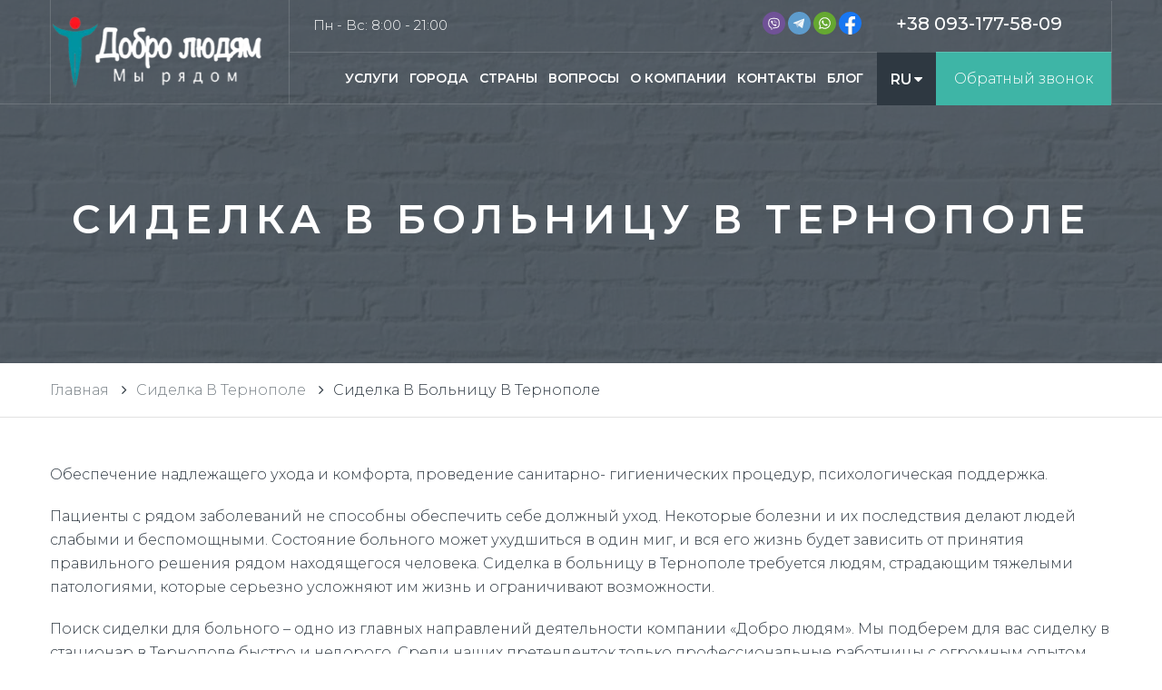

--- FILE ---
content_type: text/html; charset=UTF-8
request_url: https://dobroyou.com/ternopily/doglyadalynitsya-v-likarnyu-u-ternopily
body_size: 10626
content:
    <!DOCTYPE HTML>
    <html lang="ru-UA">
    <head>
                    <link rel="preload" href="/storage/cache/17049671649884-600x320.webp" as="image" />
                <meta charset="UTF-8">

            <!-- Start cookieyes banner -->
        <script id="cookieyes" type="text/javascript" src="https://cdn-cookieyes.com/client_data/bfcc18e1741376c6626bd590/script.js"></script>
        <!-- End cookieyes banner -->
    
        <meta name="viewport" content="width=device-width, initial-scale=1, user-scalable=no">
		<link rel="icon" href="/apple-touch-icon.png" type="image/png" sizes="128x128">
        <link rel="apple-touch-icon" href="/apple-touch-icon.png" sizes="180x180">
        <link href="https://fonts.gstatic.com" rel="preconnect" crossorigin>
                    <meta name="robots" content="index, follow">
        
        <link rel="canonical" href="https://dobroyou.com/ternopily/doglyadalynitsya-v-likarnyu-u-ternopily"/>

        
        <meta name="csrf-param" content="_csrf">
<meta name="csrf-token" content="7yTW0xGOkdOPVsds7acOU49BfCIIUfIShSQ0y2VWDMqWZeOJQ8ylsccHrB-y6zdr_zIEZXIgqmHwU26CJjxomA==">
        <title>Сиделка в больницу в Тернополе- цены на услуги сиделки в стационаре от агентства «Добро людям»</title>
                <meta name="description" content="Нужна сиделка в больницу в Тернополе? Компания «Добро людям» подберет сиделку в стационар: ✔по уходу за лежачим больным, ✔на ночь, посуточно, почасово, ✔все районы Тернополя ➦Цены услуг сиделки в больнице на сайте или ☎ 093-177-5809">
<meta property="og:type" content="website">
<meta property="og:title" content="Сиделка в больницу в Тернополе- цены на услуги сиделки в стационаре от агентства «Добро людям»">
<meta property="og:site_name" content="Кадрове агентство «Добро людям»">
<meta property="og:url" content="https://dobroyou.com/ternopily/doglyadalynitsya-v-likarnyu-u-ternopily">
<meta property="og:description" content="Нужна сиделка в больницу в Тернополе? Компания «Добро людям» подберет сиделку в стационар: ✔по уходу за лежачим больным, ✔на ночь, посуточно, почасово, ✔все районы Тернополя ➦Цены услуг сиделки в больнице на сайте или ☎ 093-177-5809">
<meta property="og:image" content="https://dobroyou.com/storage/images/16558054154909.jpg">
<meta name="twitter:card" content="summary">
<meta name="twitter:title" content="Сиделка в больницу в Тернополе- цены на услуги сиделки в стационаре от агентства «Добро людям»">
<meta name="twitter:description" content="Нужна сиделка в больницу в Тернополе? Компания «Добро людям» подберет сиделку в стационар: ✔по уходу за лежачим больным, ✔на ночь, посуточно, почасово, ✔все районы Тернополя ➦Цены услуг сиделки в больнице на сайте или ☎ 093-177-5809">
<meta name="twitter:site" content="Кадрове агентство «Добро людям»">
<meta name="twitter:creator" content="Кадрове агентство «Добро людям»">
<meta name="twitter:image" content="https://dobroyou.com/storage/images/16558054154909.jpg">
<link href="/assets/82c6250d/plugin/fonts/transfonter/fonts.css" rel="stylesheet">
<link href="/assets/82c6250d/plugin/fonts/font-awesome/css/font-awesome.min.css" rel="stylesheet">
<link href="/assets/82c6250d/plugin/fonts/platicon/font/flaticon.css" rel="stylesheet">
<link href="/assets/82c6250d/plugin/fonts/themify/themify-icons.css" rel="stylesheet">
<link href="/assets/82c6250d/plugin/bootstrap/css/bootstrap.min.css" rel="stylesheet">
<link href="/assets/82c6250d/plugin/animsition/css/animsition.min.css" rel="stylesheet">
<link href="/assets/82c6250d/plugin/lightbox/css/lightbox.min.css" rel="stylesheet">
<link href="/assets/82c6250d/css/animate.css" rel="stylesheet">
<link href="/assets/82c6250d/plugin/slick/slick.css" rel="stylesheet">
<link href="/assets/82c6250d/plugin/player/mediaelementplayer.css" rel="stylesheet">
<link href="/assets/82c6250d/plugin/jquery-ui/jquery-ui.css" rel="stylesheet">
<link href="/assets/82c6250d/css/style.css?v=123" rel="stylesheet">
<link href="/assets/82c6250d/css/customize.css?v=123" rel="stylesheet">
<link href="https://fonts.googleapis.com/css2?family=Montserrat:wght@100;200;300;400;500;600;700;800;900&amp;display=swap" rel="stylesheet">        <link rel="alternate" hreflang="ru-UA" href="https://dobroyou.com/ternopily/doglyadalynitsya-v-likarnyu-u-ternopily" /><link rel="alternate" hreflang="uk-UA" href="https://dobroyou.com/ua/ternopily/doglyadalynitsya-v-likarnyu-u-ternopily" /><link rel="alternate" href="https://dobroyou.com/ua/ternopily/doglyadalynitsya-v-likarnyu-u-ternopily" hreflang="x-default" />        
		<script>(function(w, c){(w[c]=w[c]||[]).push(function(){new zTracker({"id":"1fb87676609bf36f3dee560906dd715718636","metrics":{"ga":"G-82YNY3GEB6"},"links":1});});})(window, "zTrackerCallbacks");</script>
<script async src="https://my.zadarma.com/js/ct_phone.min.js"></script>    </head>
    <body class="material-city-service">
    
    <div class="animsition1 main-wrapper">
        
<header class="vk-header vk-header-transparent vk-header-home customization-transparent">
    <nav class="vk-navbar  navbar">
        <div class="container">
            <div class="vk-navbar-header navbar-header">
                <div class="header-call-button mobile_header-call-button"><a data-target="#contact-modal" data-toggle="modal" href="#">Обратный звонок</a></div>
                <button type="button" class="navbar-toggle vk-navbar-toggle collapsed" data-toggle="collapse"
                        data-target="#myNavbar">
                    <i class="toggle-icon"></i>
                </button>
                                    <a class="vk-navbar-brand navbar-brand" href="/">
                        <img src="/storage/cache/16533019996338-260x90.webp"
                             height="90"
                             width="260"
                             alt="Добро людям"
                        >
                                            </a>
                            </div>

            <div class="collapse navbar-collapse vk-navbar-collapse" id="menu">
                <ul class="vk-navbar-nav navbar-right"><li><a href="/uslugi" data-page="uslugi">Услуги</a><ul class="vk-navbar-nav child"><li><a href="/uhod-za-tyazhelobolynymi">Уход за тяжелобольными</a></li>
<li><a href="/dohlyadalnytsya-z-prozhyvannyam">Сиделка с проживанием</a></li>
<li><a href="/pohodynna-dohlyadalnytsya">Почасовая сиделка</a></li>
<li><a href="/nichna-dohlyadalnytsya">Ночная сиделка</a></li>
<li><a href="/pomoshchnitsa-po-domu-domrabotnitsa">Помощница по дому (домработница)</a></li>
<li><a href="/sidelka-kompanionka">Сиделка-компаньонка</a></li>
<li><a href="/ukhod-za-prestarelymi">Уход за престарелыми</a></li>
<li><a href="/">Уход за инвалидами</a></li>
<li><a href="/">Уход за больными</a></li>
<li><a href="/uhod-za-pozhilymi-s-demenciej">Уход за пожилыми с деменцией</a></li>
<li><a href="/uhod-za-pozhilymi-posle-insulta">Уход за пожилыми после инсульта</a></li>
<li><a href="/uhod-za-pozhilymi-s-diabetom">Уход за пожилыми с диабетом</a></li>
<li><a href="/uhod-za-pozhilymi-s-onkologiej">Уход за пожилыми с онкологией</a></li>
<li><a href="/uhod-za-pozhilymi-s-artritom">Уход за пожилыми с артритом</a></li>
<li><a href="/uhod-za-pozhilymi-s-narusheniem-sluha">Уход за пожилыми с нарушением слуха</a></li>
<li><a href="/uhod-za-pozhilymi-s-narusheniem-zreniya">Уход за пожилыми с нарушением зрения</a></li>
<li><a href="/uhod-za-pozhilymi-s-serdechnymi-zabolevaniyami">Уход за пожилыми с сердечными заболеваниями</a></li>
<li><a href="/sidelka-dlya-pozhilyh-s-demenciej">Сиделка для пожилых с деменцией</a></li>
<li><a href="/sidelka-dlya-pozhilyh-posle-insulta">Сиделка для пожилых после инсульта</a></li></ul></li>
<li><a href="/goroda" data-page="goroda">Города</a><ul class="vk-navbar-nav child"><li><a href="/kiiv">Киев </a></li>
<li><a href="/dnipro">Днепр</a></li>
<li><a href="/lyviv">Львов</a></li>
<li><a href="/odesa">Одесса</a></li>
<li><a href="/harkiv">Харьков</a></li>
<li><a href="/zaporozhye">Запорожье</a></li>
<li><a href="/mikolaiv">Николаев</a></li>
<li><a href="/vinnitsya">Винница</a></li>
<li><a href="/ivano-frankivsyk">Ивано-Франковск</a></li>
<li><a href="/ternopily">Тернополь</a></li>
<li><a href="/bila-tserkva">Белая Церковь</a></li>
<li><a href="/berdyansyk">Бердянск</a></li>
<li><a href="/brovari">Бровары</a></li>
<li><a href="/zhitomir">Житомир</a></li>
<li><a href="/kam-yanetsy-podilysykij">Каменец-подольский</a></li>
<li><a href="/kam-yansyke">Каменское</a></li>
<li><a href="/kremenchug">Кременчуг</a></li>
<li><a href="/krivij-rig">Кривой-Рог</a></li>
<li><a href="/kropivnitsykij">Кропивницкий</a></li>
<li><a href="/lutsyk">Луцк</a></li>
<li><a href="/mariupoly">Мариуполь</a></li>
<li><a href="/melitopoly">Мелитополь</a></li>
<li><a href="/nikopoly">Никополь</a></li>
<li><a href="/pavlograd">Павлоград</a></li>
<li><a href="/poltava">Полтава</a></li>
<li><a href="/rivne">Ровно</a></li>
<li><a href="/severodonetsyk">Северодонецк</a></li>
<li><a href="/slov-yansyk">Славянск</a></li>
<li><a href="/sumi">Сумы</a></li>
<li><a href="/uzhgorod">Ужгород</a></li>
<li><a href="/herson">Херсон</a></li>
<li><a href="/hmelynitsykij">Хмельницкий</a></li>
<li><a href="/cherkasi">Черкассы</a></li>
<li><a href="/chernigiv">Чернигов</a></li>
<li><a href="/chernivtsi">Черновцы</a></li></ul></li>
<li><a href="/countries" data-page="countries">Страны</a><ul class="vk-navbar-nav child"><li><a href="/austria">Сиделка Австрия</a></li>
<li><a href="/domrabotnica-austria">Домработница в Австрии</a></li>
<li><a href="/belgium">Сиделка Бельгия</a></li>
<li><a href="/domrabotnica-belgium">Домработница в Бельгии</a></li>
<li><a href="/bulgaria">Сиделка Болгария</a></li>
<li><a href="/domrabotnica-bulgaria">Домработница в Болгарии</a></li>
<li><a href="/germany">Сиделка Германия</a></li>
<li><a href="/domrabotnica-germany">Домработница в Германии</a></li>
<li><a href="/netherlands">Сиделка Голландия</a></li>
<li><a href="/domrabotnica-netherlands">Домработница в Голландии</a></li>
<li><a href="/greece">Сиделка Греция</a></li>
<li><a href="/domrabotnica-greece">Домработница в Греции</a></li>
<li><a href="/denmark">Сиделка Дания</a></li>
<li><a href="/domrabotnica-denmark">Домработница в Дании</a></li>
<li><a href="/ireland">Сиделка Ирландия</a></li>
<li><a href="/domrabotnica-ireland">Домработница в Ирландии</a></li>
<li><a href="/spain">Сиделка Испания</a></li>
<li><a href="/domrabotnica-spain">Домработница в Испании</a></li>
<li><a href="/italy">Сиделка Италия</a></li>
<li><a href="/domrabotnica-italy">Домработница в Италии</a></li>
<li><a href="/latvia">Сиделка Латвия</a></li>
<li><a href="/domrabotnica-latvia">Домработница в Латвии</a></li>
<li><a href="/portugal">Сиделка Португалия</a></li>
<li><a href="/domrabotnica-portugal">Домработница в Португалии</a></li>
<li><a href="/slovakia">Сиделка Словакия</a></li>
<li><a href="/domrabotnica-slovakia">Домработница Словакии</a></li>
<li><a href="/finland">Сиделка Финляндия</a></li>
<li><a href="/domrabotnica-finland">Домработница в Финляндии</a></li>
<li><a href="/france">Сиделка Франция</a></li>
<li><a href="/domrabotnica-france">Домработница во Франции</a></li>
<li><a href="/montenegro">Сиделка Черногория</a></li>
<li><a href="/domrabotnica-montenegro">Домработница в Черногории</a></li>
<li><a href="/czechrepublic">Сиделка Чехия</a></li>
<li><a href="/domrabotnica-czechrepublic">Домработница в Чехии</a></li>
<li><a href="/sweeden">Сиделка Швеция</a></li>
<li><a href="/domrabotnica-sweeden">Домработница в Швеции</a></li>
<li><a href="/estonia">Сиделка Эстония</a></li>
<li><a href="/domrabotnica-estonia">Домработница в Эстонии</a></li></ul></li>
<li><a href="/faq" data-page="faq">Вопросы</a></li>
<li><a href="/okompanii" data-page="okompanii">О компании</a></li>
<li><a href="/contact" data-page="contact">Контакты</a></li>
<li><a href="/blogs" data-page="blogs">Блог</a></li></ul>               <div class="desktop-language-switcher-container">
                   <div class="language-switcher">
                       <span class="current-language">RU<i class="fa fa-caret-down"></i></span><ul class="lang-list"><li><a href="/ua/ternopily/doglyadalynitsya-v-likarnyu-u-ternopily">UA</a></li></ul>                   </div>
               </div>
                <div class="header-call-button"><a data-target="#contact-modal" data-toggle="modal" href="#">Обратный звонок</a></div>
            </div>

            <div class="hidden-md hidden-lg hide-sm mobile_social_wrapper">
                <ul class="telinmobile">
                      <li><a>Пн - Вс: 8:00 - 21:00</a></li>
  <li><a href="tel:+380931775809">+38 093-177-58-09</a></li>
</ul>
<ul class="telinmobile">
  <li style="display: flex; gap: 15px;">
    <a href="viber://pa?chatURI=dobroyou">
      <img src="/storage/test/viber_new.svg" alt="" width="25" height="25">
    </a>
    <a href="https://t.me/dobroljudyam">
      <img src="/storage/test/telegram_new.svg" alt="" width="25" height="25">
    </a>
    <a href="https://api.whatsapp.com/send/?phone=380934021667&text&type=phone_number&app_absent=0">
      <img src="/storage/test/whatsup_new.svg" alt="" width="25" height="25">
    </a>
    <a href="https://www.facebook.com/profile.php?id=100083091112659">
      <img src="/storage/test/fb23.svg" alt="" width="25" height="25">
    </a>
  </li>                    <li>
                        <div class="mobile-language-switcher-container">
                            <div class="language-switcher">
                                <span class="current-language">RU<i class="fa fa-caret-down"></i></span><ul class="lang-list"><li><a href="/ua/ternopily/doglyadalynitsya-v-likarnyu-u-ternopily">UA</a></li></ul>                            </div>
                        </div>
                    </li>
                </ul>
            </div>
        </div>
    </nav>
    <div class="vk-header-top hidden-xs hidden-sm">
        <div class="container">
            <div class="content">
                <div class="shopping-cart number-item">
                    <ul class="teldesktop" style="gap: 15px;">
  <li>
    <a href="viber://pa?chatURI=dobroyou">
      <img src="/storage/test/viber_new.svg" alt="кнопка вайбер" width="25" height="25">
    </a>
  </li>
  <li>
    <a href="https://t.me/Dobroyou_bot">
      <img src="/storage/test/telegram_new.svg" alt="кнопка телеграм" width="25" height="25">
    </a>
  </li>
  <li>
    <a href="https://api.whatsapp.com/send/?phone=380934021667&text&type=phone_number&app_absent=0">
      <img src="/storage/test/whatsup_new.svg" alt="кнопка вацап" width="25" height="25">
    </a>
  </li>
  <li>
    <a href="https://www.facebook.com/profile.php?id=100083091112659">
      <img src="/storage/test/fb23.svg" alt="кнопка фейсбук" width="25" height="25">
    </a>
  </li>
  <li>&nbsp;</li>
  <li>
    <a href="tel:+380931775809">+38 093-177-58-09</a>
  </li>
</ul>                </div>
                <ul class="quick-address">
                <li>Пн - Вс: 8:00 - 21:00</li>
                </ul>            </div>
        </div>
    </div>
</header>
        <section class="vk-content slick-nav-prepend">
           

<div class="vk-banner header-inner">
    <picture>
        <source  srcset="/storage/cache/17049671649884-600x320.webp" media="(max-width: 600px)" />
        <img src="/storage/cache/17049671649884-1920x400.webp" alt="" width="600" height="320">
    </picture>
    <div class="vk-background-overlay vk-background-black-1 _80"></div>
    <div class="container wrapper">
        <h1 class="page-heading">
            Сиделка в больницу в Тернополе        </h1>
    </div>
</div>

<div class="vk-breadcrumb">
    <nav class="container">
      <ul class="page-depth" itemscope itemtype="https://schema.org/BreadcrumbList">
        <li itemprop="itemListElement" itemscope itemtype="https://schema.org/ListItem">
            <a href="/" itemprop="item"><span itemprop="name">Главная</span></a><meta itemprop="position" content="1" />
        </li>
    
        <li itemprop="itemListElement" itemscope itemtype="https://schema.org/ListItem">
            <a href="/ternopily" itemprop="item"><span itemprop="name">Сиделка в Тернополе</span></a><meta itemprop="position" content="2" />
        </li>
    
        <li class="active" itemprop="itemListElement" itemscope itemtype="https://schema.org/ListItem">
            <meta itemprop="item" content="https://dobroyou.com/ternopily/doglyadalynitsya-v-likarnyu-u-ternopily#Сиделка в больницу в Тернополе" /><span itemprop="name">Сиделка в больницу в Тернополе</span><meta itemprop="position" content="3" />
        </li>
    </ul>
<script type="application/ld+json">{"@context":"https:\/\/schema.org","@type":"BreadcrumbList","itemListElement":[{"@type":"ListItem","position":1,"name":"Главная","item":"https:\/\/dobroyou.com\/"},{"@type":"ListItem","position":2,"name":"Сиделка в Тернополе","item":"https:\/\/dobroyou.com\/ternopily"},{"@type":"ListItem","position":3,"name":"Сиделка в больницу в Тернополе","item":"https:\/\/dobroyou.com\/ternopily\/doglyadalynitsya-v-likarnyu-u-ternopily"}]}</script>    </nav>
</div>
<div class="container pb-content-0">
    <div class="row">
        <div class="col-xs-12">
            <div class="vk-typogaphy-shortcode">
                <div class="box-blockquote vk-space medium custom-mobile-images">
                    <p>Обеспечение надлежащего ухода и комфорта, проведение санитарно- гигиенических процедур, психологическая поддержка.</p>
                </div>
            </div>
        </div>
    </div>
</div>

<div class="container pt-content-0">
    <div class="row">
        <div class="col-xs-12">
            <div class="vk-typogaphy-shortcode">
                <div class="box-blockquote vk-space medium custom-mobile-images">
                    <p>Пациенты с рядом заболеваний не способны обеспечить себе должный уход. Некоторые болезни и их последствия делают людей слабыми и беспомощными. Состояние больного может ухудшиться в один миг, и вся его жизнь будет зависить от принятия правильного решения рядом находящегося человека. Сиделка в больницу в Тернополе требуется людям, страдающим тяжелыми патологиями, которые серьезно усложняют им жизнь и ограничивают возможности.</p>

<p>Поиск сиделки для больного &ndash; одно из главных направлений деятельности компании &laquo;Добро людям&raquo;. Мы подберем для вас сиделку в стационар в Тернополе быстро и недорого. Среди наших претенденток только профессиональные работницы с огромным опытом работы в области медицины и ухода. Обращаясь к нам, вы можете быть уверены в том, что мы подберем для вас ответственного и дисциплинированного помощника. У нас можно заказать помощницу с почасовой оплатой: 4,8,12,24 часа. Исполнитель выезжает в любую больницу в городе.</p>

<div class="row">
<div class="col-md-6" style="margin-bottom: 15px"><img loading="lazy"  src="/storage/images/site/sitters/90.jpg" width="100%" /></div>

<div class="col-md-6" style="margin-bottom: 15px"><img loading="lazy"  src="/storage/images/site/sitters/91.jpg" width="100%" /></div>
</div>

<h2>Услуги сиделки в больнице в Тернополе</h2>

<p>Уход за больным пациентом &ndash; это не только намеренье облегчить его страдания, но также и наличие специальных навыков. К примеру, сиделка должна уметь поднести судно, менять больному белье и памперсы. Человек должен следить за тем, чтобы пациент получал все необходимые медикаменты своевременно. Разумеется, справиться с этим может только человек с соответствующим опытом.</p>

<p>В обязанности стационарной сиделки входит:</p>

<ul>
	<li>обеспечение больному своевременного питания;</li>
	<li>&nbsp;оказание помощи в физиологических потребностях;</li>
	<li>строгий контроль и анализ состояния, который заключается в измерении температуры тела и давления, уровня кислорода, сердцебиения и других жизненно важных показателей;</li>
	<li>&nbsp;забота о психологическом состоянии и комфорте больного;</li>
	<li>&nbsp;выполнение всех врачебных предписаний.</li>
</ul>

<p>Кроме того, патронажная работница окажет экстренную медицинскую помощь, оповестит медперсонал о состоянии подопечного, при необходимости поможет оформиться в медицинское учреждение города Тернополь.</p>

<h2>Как нанять сиделку в больницу</h2>

<p>Уход за лежачим больным в стационаре в Тернополе &ndash; дело очень ответственное. Поручить эту миссию можно далеко не каждому. Чтобы присматривать за тяжело больным, нужно обладать специальными навыками и качествами. Это терпение, вежливость, деликатность, наличие эмпатии. Очень важно, чтобы человек действительно хотел помочь.</p>

<p>Цены услуг сиделки в больнице в Тернополе зависят от разных факторов, таких как, количество часов работы, обязанности, которые нужно выполнять. Наши менеджеры с радостью ответят на ваши вопросы и сориентируют по оплате.</p>

<p>Заказать сиделку очень просто. Звоните на один из указанных на сайте номеров или заполните соответствующую форму. Наши менеджеры оперативно обработают вашу заявку и предложат оптимальные варианты оказания услуг . Подобранные кандидатуры будут в полной мере соответствовать всем вашим требованиям. Мы учтем все ваши пожелания, вплоть до вероисповедания, национальности, профессиональных навыков и качеств.</p>

<p>&nbsp;</p>
<p>Цены актуальны на 2026 год до 31.12.2026</p>                </div>
            </div>
        </div>
    </div>
</div>

<div class="vk-iconbox-without-background vk-section advantages-background mb-30">
    <div class="container">
        <div class="vk-heading vk-heading-line-yellow vk-heading-line-yellow-center vk-heading vk-heading-line-yellow vk-heading-line-yellow-center h2">
                            <span class="vk-text-color-yellow-1">КАК РАБОТАЕТ КОМПАНИЯ</span>
                «ДОБРО ЛЮДЯМ»?                    </div>
                <div class="row flexed-content-left">
                            <div class="col-md-4 col-sm-6">

                    <div class="vk-iconbox  text-center">
                        <div class="icon">
                            <img src="/storage/cache/16527939789175-80x80.webp" alt="">
                        </div>
                        <div class="iconbox-content">
                            <div class="vk-title text-uppercase h4">Звонок</div>
                            <p class="vk-text">
                                <p>Вы оставляете заявку по телефону. Менеджер подбирает исполнителя и согласовываем с Вами его характеристики</p>
                            </p>
                        </div>
                    </div>
                    <!--./vk-iconbox-->

                </div>
                            <div class="col-md-4 col-sm-6">

                    <div class="vk-iconbox  text-center">
                        <div class="icon">
                            <img src="/storage/cache/16527941209388-80x80.webp" alt="">
                        </div>
                        <div class="iconbox-content">
                            <div class="vk-title text-uppercase h4">Характеристики отправляем в любой мессенджер</div>
                            <p class="vk-text">
                                <p>Если они Вас устраивают, тогда Вы с сиделкой созваниваетесь, договариваетесь о встрече, встречаетесь, знакомитесь и допускаете до работы.</p>
                            </p>
                        </div>
                    </div>
                    <!--./vk-iconbox-->

                </div>
                            <div class="col-md-4 col-sm-6">

                    <div class="vk-iconbox  text-center">
                        <div class="icon">
                            <img src="/storage/cache/16527940695607-80x80.webp" alt="">
                        </div>
                        <div class="iconbox-content">
                            <div class="vk-title text-uppercase h4">Выход исполнителя на заказ</div>
                            <p class="vk-text">
                                <p>После того, как сиделка приступила к работе, заключается договор и вносится предоплата. С сиделкой Вы рассчитываетесь самостоятельно по факту выполненной работы на руки либо на карту.</p>
                            </p>
                        </div>
                    </div>
                    <!--./vk-iconbox-->

                </div>
                    </div>
        <!--./row-->
        <div class="row">
            <div class="col-12 text-center pb-30">
                <a class="vk-btn vk-btn-icon vk-btn-default modal-icon-button" data-target="#order-modal" data-toggle="modal" href="#">
                    <span class="title">Заполнить заявку на подбор сиделки</span>
                    <span class="icon"> <i class="fa fa-long-arrow-right"></i> </span>
                </a>
            </div>
        </div>
    </div>
    <!--./container-->
</div>


<div class="vk-space medium vk-content-bot">
    <div class="container">
        <div class="row">
            <div class="col-md-12 left-content">
                <div class="h2 vk-heading vk-heading-line-yellow vk-heading-line-yellow-center vk-heading ">
                    <span>
                        <span class="vk-text-color-yellow-1">отзывы наших</span>
                        клиентов                    </span>
                </div>

                <script defer async src='https://cdn.trustindex.io/loader.js?446a33b28c297808a8161f5cab1'></script>

                            </div>
        </div>
    </div>
</div>

<div class="modal fade custom-modal" id="order-modal" tabindex="-1" role="dialog" aria-labelledby="order-modal" aria-hidden="true">
    <div class="modal-dialog" role="document">
        <div class="modal-content">
            <div class="modal-header">
                <div class="h5 modal-title">Заказать</div>
                <button type="button" class="close" data-dismiss="modal" aria-label="Close">
                    <span aria-hidden="true">&times;</span>
                </button>
            </div>
            <div class="modal-body">
                

<script data-b24-form="inline/29/e3t0ym" data-skip-moving="true">(function(w,d,u){var s=d.createElement('script');s.async=true;s.src=u+'?'+(Date.now()/180000|0);var h=d.getElementsByTagName('script')[0];h.parentNode.insertBefore(s,h);})(window,document,'https://cdn.bitrix24.eu/b21259999/crm/form/loader_29.js');</script>
            </div>
        </div>
    </div>
</div>

        </section>
                <footer class="vk-footer">

            <div class="container">
                <div class="row">
                    <div class="col-md-5 footer-item about">
                                                    <a class="footer-logo" href="/"><img src="/storage/cache/16533019999151-260x90.webp" loading="lazy"></a>
                        
                        <p>Наши услуги:</p>
<ul>
	<li><a href="https://dobroyou.com/uhod-za-tyazhelobolynymi">Уход за тяжелобольными</a></li>
	<li><a href="https://dobroyou.com/dohlyadalnytsya-z-prozhyvannyam">Сиделка с проживанием</a></li>
	<li><a href="https://dobroyou.com/pohodynna-dohlyadalnytsya">Почасовая сиделка</a></li>
	<li><a href="https://dobroyou.com/nichna-dohlyadalnytsya">Ночная сиделка</a></li>
	<li><a href="https://dobroyou.com/pomoshchnitsa-po-domu-domrabotnitsa">Помощница по дому (домработница)</a></li>
	<li><a href="https://dobroyou.com/sidelka-kompanionka">Сиделка-компаньонка</a></li>
	<li><a href="https://dobroyou.com/ukhod-za-prestarelymi">Уход за престарелыми</a></li>
	<li><a href="https://dobroyou.com/dohlyad-za-invalidamy">Уход за инвалидами</a></li>
	<li><a href="https://dobroyou.com/ukhod-za-bolnymi">Уход за больными</a></li>
	<li><a href="https://dobroyou.com/uhod-za-pozhilymi-s-demenciej">Уход за пожилыми с деменцией</a></li>
	<li><a href="https://dobroyou.com/uhod-za-pozhilymi-posle-insulta">Уход за пожилыми после инсульта</a></li>
	<li><a href="https://dobroyou.com/uhod-za-pozhilymi-s-diabetom">Уход за пожилыми с диабетом</a></li>
	<li><a href="https://dobroyou.com/uhod-za-pozhilymi-s-onkologiej">Уход за пожилыми с онкологией</a></li>
	<li><a href="https://dobroyou.com/uhod-za-pozhilymi-s-artritom">Уход за пожилыми с артритом</a></li>
	<li><a href="https://dobroyou.com/uhod-za-pozhilymi-s-narusheniem-sluha">Уход за пожилыми с нарушением слуха</a></li>
	<li><a href="https://dobroyou.com/uhod-za-pozhilymi-s-narusheniem-zreniya">Уход за пожилыми с нарушением зрения</a></li>
	<li><a href="https://dobroyou.com/uhod-za-pozhilymi-s-serdechnymi-zabolevaniyami">Уход за пожилыми с сердечными заболеваниями</a></li>
	<li><a href="https://dobroyou.com/sidelka-dlya-pozhilyh-s-demenciej">Сиделка для пожилых с деменцией</a></li>
	<li><a href="https://dobroyou.com/sidelka-dlya-pozhilyh-posle-insulta">Сиделка для пожилых после инсульта</a></li>
</ul>                    </div>
                    <!--./about-->


                    <div class="col-md-3 footer-item quick-link">
                        <div class="h4 vk-heading ">Меню</div>
                        <ul class="vk-list vk-quick-link text-capitalize"><li><a href="/" data-page="">Главная</a></li>
<li><a href="/okompanii" data-page="okompanii">О компании</a></li>
<li><a href="/goroda" data-page="goroda">Города</a></li>
<li><a href="/countries" data-page="countries">Страны</a></li>
<li><a href="/faq" data-page="faq">Вопросы</a></li>
<li><a href="/contact" data-page="contact">Контакты</a></li>
<li><a href="/vacancies" data-page="vacancies">Работа сиделкой</a></li>
<li><a href="/blogs" data-page="blogs">Блог</a></li>
<li><a href="/sitemap" data-page="sitemap">Карта сайта</a></li>
<li><a href="/oferta" data-page="oferta">Договор публичной Оферты</a></li>
<li><a href="/polityka_konfidentsiynosti" data-page="polityka_konfidentsiynosti">Политика конфиденциальности</a></li>
<li><a href="/cookie-policy" data-page="cookie-policy">Политика использования файлов cookie</a></li>
<li><a href="/scholarship" data-page="scholarship">Социальный проект Scholarship</a></li></ul>                    </div>
                    <!--./quick-link-->


                    <div class="col-md-4 footer-item office footer-contacts">
                        <div class="h4 vk-heading">Контакты</div>
                                                    <div class="footer_social"><a href="viber://pa?chatURI=dobroyou"><img alt="viber_new" src="/storage/test/viber_new.svg" style="height:25px; width:25px" /> </a> <a href="https://t.me/Dobroyou_bot"> <img alt="кнопка телеграм" src="/storage/test/telegram_new.svg" style="height:25px; width:25px" /> </a> <a href="https://api.whatsapp.com/send/?phone=380934021667&amp;text&amp;type=phone_number&amp;app_absent=0"> <img alt="кнопка вацап" src="/storage/test/whatsup_new.svg" style="height:25px; width:25px" /> </a></div>

<p><a href="https://www.facebook.com/profile.php?id=100083091112659"><img alt="кнопка фейсбук" src="/storage/images/facebook.svg" style="width:125px" /></a></p>

<ul>
	<li><a href="tel:+380931775809">+38(093)177-58-09</a></li>
</ul>

<ul>
	<li>&nbsp;<a href="mailto:dobroljudyam@gmail.com">dobroljudyam@gmail.com</a></li>
</ul>

<ul>
	<li>&nbsp;14000 Украина, г. Чернигов, проспект Победы 62, оф. 212</li>
</ul>

<ul>
	<li>&nbsp;04052 Украина, г. Киев, ул. Глубочицкая 40</li>
</ul>

<ul>
	<li>&nbsp;График работы: Пн - Вс: 8:00 - 21:00</li>
</ul>

<div id="myZadarmaCallmeWidget11334" style="margin-left: 15px; margin-top: 10px;">&nbsp;</div>
                                            </div>
                    <!--./office-->


                    <!--./latest-works-->
                </div>
                <!--./row-->
                <style>
                    .vk-footer .office ul, .vk-footer .about ul {padding-left: 15px;}
                </style>
            </div>
            <!--./container-->
            <div class="footer-bot">
                <div class="container">
                    <div class="row">
                        <div class="col-sm-6 col-xs-12">
                            <p class="vk-text">
                                2026 <span class="vk-text-color-yellow-1">Dobroyou.com</span>. Все права защищены.
                            </p>
                        </div>
                                            </div>
                </div>
            </div>
            <!--./footer-bot-->
        </footer>
        <!--./vk-footer-->
    </div>
    
<div class="modal fade custom-modal" id="contact-modal" tabindex="-1" role="dialog" aria-labelledby="contact-modal"
     aria-hidden="true">
    <div class="modal-dialog" role="document">
        <div class="modal-content">
            <div class="modal-header">
                <div></div>
                <button type="button" class="close" data-dismiss="modal" aria-label="Close">
                    <span aria-hidden="true">&times;</span>
                </button>
            </div>
            <div class="modal-body">
                
<script data-b24-form="inline/29/e3t0ym" data-skip-moving="true">(function(w,d,u){var s=d.createElement('script');s.async=true;s.src=u+'?'+(Date.now()/180000|0);var h=d.getElementsByTagName('script')[0];h.parentNode.insertBefore(s,h);})(window,document,'https://cdn.bitrix24.eu/b21259999/crm/form/loader_29.js');</script>


            </div>
        </div>
    </div>
</div>
            <script src="/assets/a0c94113/jquery.js"></script>
<script src="/assets/589a6f1c/yii.min.js"></script>
<script src="/assets/82c6250d/plugin/modernizr.js"></script>
<script src="/assets/82c6250d/plugin/jquery-migrate-3.1.0.min.js"></script>
<script src="/assets/82c6250d/plugin/plugin.min.js"></script>
<script src="/assets/82c6250d/plugin/main.min.js"></script>
<script src="/assets/82c6250d/plugin/custom.js"></script>
<script>jQuery(function ($) {
        $('button[type="submit"]').click(function(e){
            e.preventDefault();
            if($(this).parents('form').find('[name $= "[reCaptcha]"]').length){
                let recaptchaField = $(this).parents('form').find('[name $= "[reCaptcha]"]');
                let actionRecaptcha = recaptchaField.data('action');
                if(actionRecaptcha.length){
                    grecaptcha.ready(function() {
                        grecaptcha.execute("6LcHprMUAAAAAE3pFzxzAg9MnSfoLa-XzQ6mXj57", {action: actionRecaptcha}).then(function(token) {
                             recaptchaField.val(token);
                             recaptchaField.parents('form').submit();
                        });
                    });    
                }
            }
        });
});</script>    

            <script async>
            setTimeout(function(){
              (function(w,d,u){
                var s=d.createElement('script');s.async=true;s.src=u+'?'+(Date.now()/60000|0);
                var h=d.getElementsByTagName('script')[0];h.parentNode.insertBefore(s,h);
              })(window,document,'https://cdn.bitrix24.eu/b21259999/crm/site_button/loader_1_294l9a.js');
            },5000)

        </script>
    <!-- Google Tag Manager -->
    <script>(function(w,d,s,l,i){w[l]=w[l]||[];w[l].push({'gtm.start':
    new Date().getTime(),event:'gtm.js'});var f=d.getElementsByTagName(s)[0],
    j=d.createElement(s),dl=l!='dataLayer'?'&l='+l:'';j.async=true;j.src=
    'https://www.googletagmanager.com/gtm.js?id='+i+dl;f.parentNode.insertBefore(j,f);
    })(window,document,'script','dataLayer','GTM-WJCFCH4');</script>
    <!-- End Google Tag Manager -->

    <!-- Google Tag Manager (noscript) -->
    <noscript><iframe src="https://www.googletagmanager.com/ns.html?id=GTM-WJCFCH4"
    height="0" width="0" style="display:none;visibility:hidden"></iframe></noscript>
    <!-- End Google Tag Manager (noscript) -->
    
    <div id="zadarmaScripts"></div>
<script>
(function() {
  var script = document.createElement('script');
  script.src = 'https://my.zadarma.com/callmewidget/v2.0.8/loader.js';
  document.getElementById('zadarmaScripts').appendChild(script);
}());
</script>

<script>
  var myZadarmaCallmeWidget11334;
  var myZadarmaCallmeWidgetFn11334 = function() {
    myZadarmaCallmeWidget11334 = new ZadarmaCallmeWidget("myZadarmaCallmeWidget11334");
    myZadarmaCallmeWidget11334.create({
"widgetId": "F2nBgkvm9B4sJ7vamduyR8X9T735t9X59vxu21gcuSz73Gj4Y6GPsgerLtAbXmeeEGz1jnu5dk2ebaE4dfb55xTZvLgdNYgd8adcad87729201ea6fde9899a3183d79", "sipId":"283831_1", "domElement":"myZadarmaCallmeWidget11334" }, { "shape":"square", "language":"ru", "width":"0", "dtmf":false, "font": "'Trebuchet MS','Helvetica CY',sans-serif", "color_call": "rgb(255, 255, 255)", "color_bg_call": "rgb(126, 211, 33)", "color_border_call": "rgb(191, 233, 144)", "color_connection": "rgb(255, 255, 255)", "color_bg_connection": "rgb(33, 211, 166)", "color_border_connection": "rgb(144, 233, 211)", "color_calling": "rgb(255, 255, 255)", "color_border_calling": "rgb(255, 218, 128)", "color_bg_calling": "rgb(255, 181, 0)", "color_ended": "rgb(255, 255, 255)", "color_bg_ended": "rgb(164,164,164)", "color_border_ended": "rgb(210, 210, 210)"
    });
  };

  if (window.addEventListener) {
    window.addEventListener('load', myZadarmaCallmeWidgetFn11334, false);
  } else if (window.attachEvent) {
    window.attachEvent('onload', myZadarmaCallmeWidgetFn11334);
  }
</script>
    </body>
    </html>


--- FILE ---
content_type: text/html
request_url: https://cdn.trustindex.io/widgets/44/446a33b28c297808a8161f5cab1/content.html
body_size: 30964
content:
<div class=" ti-widget " data-layout-id="37" data-layout-category="slider" data-set-id="light-background" data-pid="446a33b28c297808a8161f5cab1" data-language="uk" data-close-locale="Закрити" data-rich-snippet="8bad8a179247g7aa" data-css-version="2" data-review-text-mode="readmore" data-reply-by-locale="Відповідь власника" data-only-rating-locale="Цей користувач залишив лише оцінку." data-pager-autoplay-timeout="6" > <div class="ti-widget-container ti-col-1"> <div class="ti-reviews-container"> <div class="ti-controls"> <div class="ti-next" aria-label="Наступний рецензію" role="button" tabindex="0"></div> <div class="ti-prev" aria-label="Попередній рецензію" role="button" tabindex="0"></div> </div> <div class="ti-reviews-container-wrapper"> <div class="ti-review-item source-Google ti-image-layout-thumbnail" data-id="4046c53fd9955fa390152023f0c191c2" > <div class="ti-inner"> <div class="ti-review-header"> <img class="ti-platform-icon" src="https://cdn.trustindex.io/assets/platform/Google/icon.svg" alt="Google" width="20" height="20" loading="lazy" /> <div class="ti-profile-img"> <img src="https://lh3.googleusercontent.com/a-/ALV-UjUIR90mYSsDIyNrHymD1iYGCsRT0_JxlGqtekvIatCo7qW6yds=w64-h64-c-rp-mo-ba2-br100" srcset="https://lh3.googleusercontent.com/a-/ALV-UjUIR90mYSsDIyNrHymD1iYGCsRT0_JxlGqtekvIatCo7qW6yds=w128-h128-c-rp-mo-ba2-br100 2x" alt="Іван Яблонський profile picture" loading="lazy" /> </div> <div class="ti-profile-details"> <div class="ti-name"> Іван Яблонський </div> <div class="ti-date">4 Січня 2026</div> </div> </div> <span class="ti-stars"><img class="ti-star f" src="https://cdn.trustindex.io/assets/platform/Google/star/f.svg" alt="Google" width="17" height="17" loading="lazy" /><img class="ti-star f" src="https://cdn.trustindex.io/assets/platform/Google/star/f.svg" alt="Google" width="17" height="17" loading="lazy" /><img class="ti-star f" src="https://cdn.trustindex.io/assets/platform/Google/star/f.svg" alt="Google" width="17" height="17" loading="lazy" /><img class="ti-star f" src="https://cdn.trustindex.io/assets/platform/Google/star/f.svg" alt="Google" width="17" height="17" loading="lazy" /><img class="ti-star f" src="https://cdn.trustindex.io/assets/platform/Google/star/f.svg" alt="Google" width="17" height="17" loading="lazy" /></span> <div class="ti-review-text-container ti-review-content">Все дуже оперативно .
За кілька годин знайшли людину.
Ціни демократичні .
Рекомендую !</div> <span class="ti-read-more" data-container=".ti-review-content" data-collapse-text="Сховати" data-open-text="Читати далі" ></span> </div> </div> <div class="ti-review-item source-Google ti-image-layout-thumbnail" data-id="55fa951cdd5014ced4a3a2e736f7c058" > <div class="ti-inner"> <div class="ti-review-header"> <img class="ti-platform-icon" src="https://cdn.trustindex.io/assets/platform/Google/icon.svg" alt="Google" width="20" height="20" loading="lazy" /> <div class="ti-profile-img"> <img src="https://lh3.googleusercontent.com/a-/ALV-UjWl_Ix4z2oRcfd03GnC5_B9Dh6W5meLQIdEwXYElBD58juIvOY=w64-h64-c-rp-mo-br100" srcset="https://lh3.googleusercontent.com/a-/ALV-UjWl_Ix4z2oRcfd03GnC5_B9Dh6W5meLQIdEwXYElBD58juIvOY=w128-h128-c-rp-mo-br100 2x" alt="Anna Franz profile picture" loading="lazy" /> </div> <div class="ti-profile-details"> <div class="ti-name"> Anna Franz </div> <div class="ti-date">18 грудень 2025</div> </div> </div> <span class="ti-stars"><img class="ti-star f" src="https://cdn.trustindex.io/assets/platform/Google/star/f.svg" alt="Google" width="17" height="17" loading="lazy" /><img class="ti-star f" src="https://cdn.trustindex.io/assets/platform/Google/star/f.svg" alt="Google" width="17" height="17" loading="lazy" /><img class="ti-star f" src="https://cdn.trustindex.io/assets/platform/Google/star/f.svg" alt="Google" width="17" height="17" loading="lazy" /><img class="ti-star f" src="https://cdn.trustindex.io/assets/platform/Google/star/f.svg" alt="Google" width="17" height="17" loading="lazy" /><img class="ti-star f" src="https://cdn.trustindex.io/assets/platform/Google/star/f.svg" alt="Google" width="17" height="17" loading="lazy" /></span> <div class="ti-review-text-container ti-review-content">Відповідальність, професійність, швидкість! Все на вищому рівні!</div> <span class="ti-read-more" data-container=".ti-review-content" data-collapse-text="Сховати" data-open-text="Читати далі" ></span> </div> </div> <div class="ti-review-item source-Google ti-image-layout-thumbnail" data-id="28ab4317c1b2ecb319f9f71fe0c31a53" > <div class="ti-inner"> <div class="ti-review-header"> <img class="ti-platform-icon" src="https://cdn.trustindex.io/assets/platform/Google/icon.svg" alt="Google" width="20" height="20" loading="lazy" /> <div class="ti-profile-img"> <img src="https://lh3.googleusercontent.com/a/ACg8ocKUbyl88mjl6vOe63pFoWuvHuV4tkFteuTjS0daJXHkrt-iVg=w64-h64-c-rp-mo-br100" srcset="https://lh3.googleusercontent.com/a/ACg8ocKUbyl88mjl6vOe63pFoWuvHuV4tkFteuTjS0daJXHkrt-iVg=w128-h128-c-rp-mo-br100 2x" alt="Tamara Kosyakova profile picture" loading="lazy" /> </div> <div class="ti-profile-details"> <div class="ti-name"> Tamara Kosyakova </div> <div class="ti-date">14 грудень 2025</div> </div> </div> <span class="ti-stars"><img class="ti-star f" src="https://cdn.trustindex.io/assets/platform/Google/star/f.svg" alt="Google" width="17" height="17" loading="lazy" /><img class="ti-star f" src="https://cdn.trustindex.io/assets/platform/Google/star/f.svg" alt="Google" width="17" height="17" loading="lazy" /><img class="ti-star f" src="https://cdn.trustindex.io/assets/platform/Google/star/f.svg" alt="Google" width="17" height="17" loading="lazy" /><img class="ti-star f" src="https://cdn.trustindex.io/assets/platform/Google/star/f.svg" alt="Google" width="17" height="17" loading="lazy" /><img class="ti-star f" src="https://cdn.trustindex.io/assets/platform/Google/star/f.svg" alt="Google" width="17" height="17" loading="lazy" /></span> <div class="ti-review-text-container ti-review-content">Зверталась в Агенцію з терміновим питанням підбору доглядальниці за лежачим хворим. Помічницю підібрали дуже швидко. Роботою доглядальниці задоволена: фахова, ввічлива, до пацієнта уважна. Якщо виникне ще раз потреба, звернусь обов'язково</div> <span class="ti-read-more" data-container=".ti-review-content" data-collapse-text="Сховати" data-open-text="Читати далі" ></span> </div> </div> <div class="ti-review-item source-Google ti-image-layout-thumbnail" data-id="44b3c73f93d23149d5bf3d9d01bf785d" > <div class="ti-inner"> <div class="ti-review-header"> <img class="ti-platform-icon" src="https://cdn.trustindex.io/assets/platform/Google/icon.svg" alt="Google" width="20" height="20" loading="lazy" /> <div class="ti-profile-img"> <img src="https://lh3.googleusercontent.com/a/ACg8ocL6wUgCmYYEAJEJjlH1p4pkwDXhub31QAB85hoOlE2GZ8lwdQ=w64-h64-c-rp-mo-ba2-br100" srcset="https://lh3.googleusercontent.com/a/ACg8ocL6wUgCmYYEAJEJjlH1p4pkwDXhub31QAB85hoOlE2GZ8lwdQ=w128-h128-c-rp-mo-ba2-br100 2x" alt="Илона Логвинова profile picture" loading="lazy" /> </div> <div class="ti-profile-details"> <div class="ti-name"> Илона Логвинова </div> <div class="ti-date">12 грудень 2025</div> </div> </div> <span class="ti-stars"><img class="ti-star f" src="https://cdn.trustindex.io/assets/platform/Google/star/f.svg" alt="Google" width="17" height="17" loading="lazy" /><img class="ti-star f" src="https://cdn.trustindex.io/assets/platform/Google/star/f.svg" alt="Google" width="17" height="17" loading="lazy" /><img class="ti-star f" src="https://cdn.trustindex.io/assets/platform/Google/star/f.svg" alt="Google" width="17" height="17" loading="lazy" /><img class="ti-star f" src="https://cdn.trustindex.io/assets/platform/Google/star/f.svg" alt="Google" width="17" height="17" loading="lazy" /><img class="ti-star f" src="https://cdn.trustindex.io/assets/platform/Google/star/f.svg" alt="Google" width="17" height="17" loading="lazy" /></span> <div class="ti-review-text-container ti-review-content">Чудова організація! Менеджери ввічливі, привітні і дуже швидко реагують на будь-які коментарі, зауваження або прохання. Підібрали ідеальну доглядальницю для нашої літньої хворої родички. Все легко і швидко оформлюється і вирішується, що важливо, особливо, якщо немає часу на довгий пошук. А в нашій ситуації взагалі замовлення робилось в одному місті, а доглядальницю підбирали в іншому. Рекомендую однозначно!</div> <span class="ti-read-more" data-container=".ti-review-content" data-collapse-text="Сховати" data-open-text="Читати далі" ></span> </div> </div> <div class="ti-review-item source-Google ti-image-layout-thumbnail" data-id="e00e751e62574863fc520a38a557d498" > <div class="ti-inner"> <div class="ti-review-header"> <img class="ti-platform-icon" src="https://cdn.trustindex.io/assets/platform/Google/icon.svg" alt="Google" width="20" height="20" loading="lazy" /> <div class="ti-profile-img"> <img src="https://lh3.googleusercontent.com/a/ACg8ocKu7NPvdxq9OzvkC1GSOW8421RMAGQWjrSR0X7QPaxZ54n_Hw=w64-h64-c-rp-mo-br100" srcset="https://lh3.googleusercontent.com/a/ACg8ocKu7NPvdxq9OzvkC1GSOW8421RMAGQWjrSR0X7QPaxZ54n_Hw=w128-h128-c-rp-mo-br100 2x" alt="Tatiana Kasyan profile picture" loading="lazy" /> </div> <div class="ti-profile-details"> <div class="ti-name"> Tatiana Kasyan </div> <div class="ti-date">10 грудень 2025</div> </div> </div> <span class="ti-stars"><img class="ti-star f" src="https://cdn.trustindex.io/assets/platform/Google/star/f.svg" alt="Google" width="17" height="17" loading="lazy" /><img class="ti-star f" src="https://cdn.trustindex.io/assets/platform/Google/star/f.svg" alt="Google" width="17" height="17" loading="lazy" /><img class="ti-star f" src="https://cdn.trustindex.io/assets/platform/Google/star/f.svg" alt="Google" width="17" height="17" loading="lazy" /><img class="ti-star f" src="https://cdn.trustindex.io/assets/platform/Google/star/f.svg" alt="Google" width="17" height="17" loading="lazy" /><img class="ti-star f" src="https://cdn.trustindex.io/assets/platform/Google/star/f.svg" alt="Google" width="17" height="17" loading="lazy" /></span> <div class="ti-review-text-container ti-review-content">Шукала доглядальницю для мами після інсульту. Дуже задоволена оперативністю пошуку,ввічливість працівників,прийнятною ціною послуг. Агенція постійно на зв'язку при потребі,цікавиться станом справ після пошуку доглядальниці.</div> <span class="ti-read-more" data-container=".ti-review-content" data-collapse-text="Сховати" data-open-text="Читати далі" ></span> </div> </div> <div class="ti-review-item source-Google ti-image-layout-thumbnail" data-id="99eb892b886759ac89ed1124ac111d32" > <div class="ti-inner"> <div class="ti-review-header"> <img class="ti-platform-icon" src="https://cdn.trustindex.io/assets/platform/Google/icon.svg" alt="Google" width="20" height="20" loading="lazy" /> <div class="ti-profile-img"> <img src="https://lh3.googleusercontent.com/a-/ALV-UjWrzxw3uL42_Po8QZeOZz4mii41dvFKkvElMemJF6rlw6idslh5=w64-h64-c-rp-mo-br100" srcset="https://lh3.googleusercontent.com/a-/ALV-UjWrzxw3uL42_Po8QZeOZz4mii41dvFKkvElMemJF6rlw6idslh5=w128-h128-c-rp-mo-br100 2x" alt="Yaroslav Popov profile picture" loading="lazy" /> </div> <div class="ti-profile-details"> <div class="ti-name"> Yaroslav Popov </div> <div class="ti-date">10 грудень 2025</div> </div> </div> <span class="ti-stars"><img class="ti-star f" src="https://cdn.trustindex.io/assets/platform/Google/star/f.svg" alt="Google" width="17" height="17" loading="lazy" /><img class="ti-star f" src="https://cdn.trustindex.io/assets/platform/Google/star/f.svg" alt="Google" width="17" height="17" loading="lazy" /><img class="ti-star f" src="https://cdn.trustindex.io/assets/platform/Google/star/f.svg" alt="Google" width="17" height="17" loading="lazy" /><img class="ti-star f" src="https://cdn.trustindex.io/assets/platform/Google/star/f.svg" alt="Google" width="17" height="17" loading="lazy" /><img class="ti-star f" src="https://cdn.trustindex.io/assets/platform/Google/star/f.svg" alt="Google" width="17" height="17" loading="lazy" /></span> <div class="ti-review-text-container ti-review-content">Дуже допомогли, в складний момент, коли родичів, щоб доглядати хворого нема.</div> <span class="ti-read-more" data-container=".ti-review-content" data-collapse-text="Сховати" data-open-text="Читати далі" ></span> </div> </div> <div class="ti-review-item source-Google ti-image-layout-thumbnail" data-id="6fcb481c7031474a07bea092e217128e" > <div class="ti-inner"> <div class="ti-review-header"> <img class="ti-platform-icon" src="https://cdn.trustindex.io/assets/platform/Google/icon.svg" alt="Google" width="20" height="20" loading="lazy" /> <div class="ti-profile-img"> <img src="https://lh3.googleusercontent.com/a/ACg8ocKh8bbRDMM8jZHjCxXUIIegQsQkM731jXUy3eEp74ygBujrWQ=w64-h64-c-rp-mo-br100" srcset="https://lh3.googleusercontent.com/a/ACg8ocKh8bbRDMM8jZHjCxXUIIegQsQkM731jXUy3eEp74ygBujrWQ=w128-h128-c-rp-mo-br100 2x" alt="Elena Molochko profile picture" loading="lazy" /> </div> <div class="ti-profile-details"> <div class="ti-name"> Elena Molochko </div> <div class="ti-date">9 грудень 2025</div> </div> </div> <span class="ti-stars"><img class="ti-star f" src="https://cdn.trustindex.io/assets/platform/Google/star/f.svg" alt="Google" width="17" height="17" loading="lazy" /><img class="ti-star f" src="https://cdn.trustindex.io/assets/platform/Google/star/f.svg" alt="Google" width="17" height="17" loading="lazy" /><img class="ti-star f" src="https://cdn.trustindex.io/assets/platform/Google/star/f.svg" alt="Google" width="17" height="17" loading="lazy" /><img class="ti-star f" src="https://cdn.trustindex.io/assets/platform/Google/star/f.svg" alt="Google" width="17" height="17" loading="lazy" /><img class="ti-star f" src="https://cdn.trustindex.io/assets/platform/Google/star/f.svg" alt="Google" width="17" height="17" loading="lazy" /></span> <div class="ti-review-text-container ti-review-content">Дякую фірмі"Добро людям"за гарний підбір доглядальниці Гуцол Тетяни Володимирівна!Вона має гарний підхід до людей,добре серце,вміє робити всю роботу по уходу на вищому рівні.Рекомендую вибирати Тетяну Володимирівна!Дякую вам.З повагою Олена Миколаївна</div> <span class="ti-read-more" data-container=".ti-review-content" data-collapse-text="Сховати" data-open-text="Читати далі" ></span> </div> </div> <div class="ti-review-item source-Google ti-image-layout-thumbnail" data-id="63be237808f2d11fc027965c685b4c75" > <div class="ti-inner"> <div class="ti-review-header"> <img class="ti-platform-icon" src="https://cdn.trustindex.io/assets/platform/Google/icon.svg" alt="Google" width="20" height="20" loading="lazy" /> <div class="ti-profile-img"> <img src="https://lh3.googleusercontent.com/a-/ALV-UjWLOSfGdzWkTLDUpM32W_sS4MNja8lmlmAMbkjEfIMPXtuFapgI=w64-h64-c-rp-mo-br100" srcset="https://lh3.googleusercontent.com/a-/ALV-UjWLOSfGdzWkTLDUpM32W_sS4MNja8lmlmAMbkjEfIMPXtuFapgI=w128-h128-c-rp-mo-br100 2x" alt="Світлана Мартиненко profile picture" loading="lazy" /> </div> <div class="ti-profile-details"> <div class="ti-name"> Світлана Мартиненко </div> <div class="ti-date">7 грудень 2025</div> </div> </div> <span class="ti-stars"><img class="ti-star f" src="https://cdn.trustindex.io/assets/platform/Google/star/f.svg" alt="Google" width="17" height="17" loading="lazy" /><img class="ti-star f" src="https://cdn.trustindex.io/assets/platform/Google/star/f.svg" alt="Google" width="17" height="17" loading="lazy" /><img class="ti-star f" src="https://cdn.trustindex.io/assets/platform/Google/star/f.svg" alt="Google" width="17" height="17" loading="lazy" /><img class="ti-star f" src="https://cdn.trustindex.io/assets/platform/Google/star/f.svg" alt="Google" width="17" height="17" loading="lazy" /><img class="ti-star f" src="https://cdn.trustindex.io/assets/platform/Google/star/f.svg" alt="Google" width="17" height="17" loading="lazy" /></span> <div class="ti-review-text-container ti-review-content">Дякую за своєчасний підбір доглядальниці, професіоналізм, та ваш сервіс! Однозначно рекомендую!</div> <span class="ti-read-more" data-container=".ti-review-content" data-collapse-text="Сховати" data-open-text="Читати далі" ></span> </div> </div> <div class="ti-review-item source-Google ti-image-layout-thumbnail" data-id="fc36c5d0051b807257fd10dad6dd2d50" > <div class="ti-inner"> <div class="ti-review-header"> <img class="ti-platform-icon" src="https://cdn.trustindex.io/assets/platform/Google/icon.svg" alt="Google" width="20" height="20" loading="lazy" /> <div class="ti-profile-img"> <img src="https://lh3.googleusercontent.com/a/ACg8ocIkDYJBpgL3-OKPXpQfRr73DCGafwpBj8sjnMYtNoVVE5VkZQ=w64-h64-c-rp-mo-br100" srcset="https://lh3.googleusercontent.com/a/ACg8ocIkDYJBpgL3-OKPXpQfRr73DCGafwpBj8sjnMYtNoVVE5VkZQ=w128-h128-c-rp-mo-br100 2x" alt="Nadiia profile picture" loading="lazy" /> </div> <div class="ti-profile-details"> <div class="ti-name"> Nadiia </div> <div class="ti-date">7 грудень 2025</div> </div> </div> <span class="ti-stars"><img class="ti-star f" src="https://cdn.trustindex.io/assets/platform/Google/star/f.svg" alt="Google" width="17" height="17" loading="lazy" /><img class="ti-star f" src="https://cdn.trustindex.io/assets/platform/Google/star/f.svg" alt="Google" width="17" height="17" loading="lazy" /><img class="ti-star f" src="https://cdn.trustindex.io/assets/platform/Google/star/f.svg" alt="Google" width="17" height="17" loading="lazy" /><img class="ti-star f" src="https://cdn.trustindex.io/assets/platform/Google/star/f.svg" alt="Google" width="17" height="17" loading="lazy" /><img class="ti-star f" src="https://cdn.trustindex.io/assets/platform/Google/star/f.svg" alt="Google" width="17" height="17" loading="lazy" /></span> <div class="ti-review-text-container ti-review-content">Звернулась до агенції "Добро людям" у вихідний день,у зв'язку з  раптовою хворобою доглядальниці нашої мами! Була приємно здивована оперативним реагуванням,професійним підходом і просто людське спілкуванням з менеджерами,особливо відмічу пана Кирила!
Пані Ліана працювала з нашою мамою,відмічу пунктуальність,креативне відношення до вирішення індивідуальних проблем,що є неочікуваним плюсом молодої людини .
Від нашої родини велика вдячність!</div> <span class="ti-read-more" data-container=".ti-review-content" data-collapse-text="Сховати" data-open-text="Читати далі" ></span> </div> </div> <div class="ti-review-item source-Google ti-image-layout-thumbnail" data-id="21ffe44ab0762ef3a5078c7adf6856d7" > <div class="ti-inner"> <div class="ti-review-header"> <img class="ti-platform-icon" src="https://cdn.trustindex.io/assets/platform/Google/icon.svg" alt="Google" width="20" height="20" loading="lazy" /> <div class="ti-profile-img"> <img src="https://lh3.googleusercontent.com/a/ACg8ocKnExcczt59RZO6uwgFt11KY6YXIaGxJNFki27aixbMDWnafg=w64-h64-c-rp-mo-br100" srcset="https://lh3.googleusercontent.com/a/ACg8ocKnExcczt59RZO6uwgFt11KY6YXIaGxJNFki27aixbMDWnafg=w128-h128-c-rp-mo-br100 2x" alt="Ярослава Бурка profile picture" loading="lazy" /> </div> <div class="ti-profile-details"> <div class="ti-name"> Ярослава Бурка </div> <div class="ti-date">5 грудень 2025</div> </div> </div> <span class="ti-stars"><img class="ti-star f" src="https://cdn.trustindex.io/assets/platform/Google/star/f.svg" alt="Google" width="17" height="17" loading="lazy" /><img class="ti-star f" src="https://cdn.trustindex.io/assets/platform/Google/star/f.svg" alt="Google" width="17" height="17" loading="lazy" /><img class="ti-star f" src="https://cdn.trustindex.io/assets/platform/Google/star/f.svg" alt="Google" width="17" height="17" loading="lazy" /><img class="ti-star f" src="https://cdn.trustindex.io/assets/platform/Google/star/f.svg" alt="Google" width="17" height="17" loading="lazy" /><img class="ti-star f" src="https://cdn.trustindex.io/assets/platform/Google/star/f.svg" alt="Google" width="17" height="17" loading="lazy" /></span> <div class="ti-review-text-container ti-review-content">Щиро вдячна агенції «Добро людям» за підтримку коли я до них звернулася
Я подзвонила у 8 ранку і мені відповіли ,вислухали мене і почали шукати доглядальницю . Були на звʼязку коли потрібно . Буду ще до вас звертатися при потребі 😊</div> <span class="ti-read-more" data-container=".ti-review-content" data-collapse-text="Сховати" data-open-text="Читати далі" ></span> </div> </div> <div class="ti-review-item source-Google ti-image-layout-thumbnail" data-id="e7238ade2ab0f8ec4ff1030141569500" > <div class="ti-inner"> <div class="ti-review-header"> <img class="ti-platform-icon" src="https://cdn.trustindex.io/assets/platform/Google/icon.svg" alt="Google" width="20" height="20" loading="lazy" /> <div class="ti-profile-img"> <img src="https://lh3.googleusercontent.com/a/ACg8ocI4R__QqHDDB1YiT5851zmJ5v7W3MMFuLnHA48YB82cJfMl7A=w64-h64-c-rp-mo-br100" srcset="https://lh3.googleusercontent.com/a/ACg8ocI4R__QqHDDB1YiT5851zmJ5v7W3MMFuLnHA48YB82cJfMl7A=w128-h128-c-rp-mo-br100 2x" alt="svetlana nikolaeva profile picture" loading="lazy" /> </div> <div class="ti-profile-details"> <div class="ti-name"> svetlana nikolaeva </div> <div class="ti-date">4 грудень 2025</div> </div> </div> <span class="ti-stars"><img class="ti-star f" src="https://cdn.trustindex.io/assets/platform/Google/star/f.svg" alt="Google" width="17" height="17" loading="lazy" /><img class="ti-star f" src="https://cdn.trustindex.io/assets/platform/Google/star/f.svg" alt="Google" width="17" height="17" loading="lazy" /><img class="ti-star f" src="https://cdn.trustindex.io/assets/platform/Google/star/f.svg" alt="Google" width="17" height="17" loading="lazy" /><img class="ti-star f" src="https://cdn.trustindex.io/assets/platform/Google/star/f.svg" alt="Google" width="17" height="17" loading="lazy" /><img class="ti-star e" src="https://cdn.trustindex.io/assets/platform/Google/star/e.svg" alt="Google" width="17" height="17" loading="lazy" /></span> <div class="ti-review-text-container ti-review-content">Была клиентом этой компании и хочу отметить профессиональную работу и отзывчивость менеджера Юли — она действительно старалась помочь и всегда была на связи. Персонал подобрали оперативно, что очень порадовало. После пересмотра условий стоимость услуг заметно выросла, поэтому сотрудничество, к сожалению, не удалось продолжить, но общее впечатление от сервиса осталось положительным.</div> <span class="ti-read-more" data-container=".ti-review-content" data-collapse-text="Сховати" data-open-text="Читати далі" ></span> </div> </div> <div class="ti-review-item source-Google ti-image-layout-thumbnail" data-id="7ed850a900789284e6aff6048d06f299" > <div class="ti-inner"> <div class="ti-review-header"> <img class="ti-platform-icon" src="https://cdn.trustindex.io/assets/platform/Google/icon.svg" alt="Google" width="20" height="20" loading="lazy" /> <div class="ti-profile-img"> <img src="https://lh3.googleusercontent.com/a/ACg8ocJR5wqxoAmRW62YnhOudPfGdnZRgnJpPBNsZxKsPqOMiyiAyA=w64-h64-c-rp-mo-br100" srcset="https://lh3.googleusercontent.com/a/ACg8ocJR5wqxoAmRW62YnhOudPfGdnZRgnJpPBNsZxKsPqOMiyiAyA=w128-h128-c-rp-mo-br100 2x" alt="Инна Перевезенцева-Окатова profile picture" loading="lazy" /> </div> <div class="ti-profile-details"> <div class="ti-name"> Инна Перевезенцева-Окатова </div> <div class="ti-date">4 грудень 2025</div> </div> </div> <span class="ti-stars"><img class="ti-star f" src="https://cdn.trustindex.io/assets/platform/Google/star/f.svg" alt="Google" width="17" height="17" loading="lazy" /><img class="ti-star f" src="https://cdn.trustindex.io/assets/platform/Google/star/f.svg" alt="Google" width="17" height="17" loading="lazy" /><img class="ti-star f" src="https://cdn.trustindex.io/assets/platform/Google/star/f.svg" alt="Google" width="17" height="17" loading="lazy" /><img class="ti-star f" src="https://cdn.trustindex.io/assets/platform/Google/star/f.svg" alt="Google" width="17" height="17" loading="lazy" /><img class="ti-star f" src="https://cdn.trustindex.io/assets/platform/Google/star/f.svg" alt="Google" width="17" height="17" loading="lazy" /></span> <div class="ti-review-text-container ti-review-content">Название компании полностью соответствует впечатлению от работы с «Добро Людям»хочу выразить благодарность за терпение , качественный подбор специалистов. Хорошо организованный сервис.Вы способны услышать людей и их запрос. Огромная благодарность за специалиста Елену Васильевну, которая обеспечивает реабилитацию , уход. А также поддерживает моральный дух всей семьи.Ще раз дякую)</div> <span class="ti-read-more" data-container=".ti-review-content" data-collapse-text="Сховати" data-open-text="Читати далі" ></span> </div> </div> <div class="ti-review-item source-Google ti-image-layout-thumbnail" data-id="00052fc6cecda9977e285a1c6a2f1444" > <div class="ti-inner"> <div class="ti-review-header"> <img class="ti-platform-icon" src="https://cdn.trustindex.io/assets/platform/Google/icon.svg" alt="Google" width="20" height="20" loading="lazy" /> <div class="ti-profile-img"> <img src="https://lh3.googleusercontent.com/a/ACg8ocKx6ea5BAYrbqw_yuQ6P1RBE9L4vUztk9mA0EzTuIXG6AFPuA=w64-h64-c-rp-mo-br100" srcset="https://lh3.googleusercontent.com/a/ACg8ocKx6ea5BAYrbqw_yuQ6P1RBE9L4vUztk9mA0EzTuIXG6AFPuA=w128-h128-c-rp-mo-br100 2x" alt="Louna Louna profile picture" loading="lazy" /> </div> <div class="ti-profile-details"> <div class="ti-name"> Louna Louna </div> <div class="ti-date">1 грудень 2025</div> </div> </div> <span class="ti-stars"><img class="ti-star f" src="https://cdn.trustindex.io/assets/platform/Google/star/f.svg" alt="Google" width="17" height="17" loading="lazy" /><img class="ti-star f" src="https://cdn.trustindex.io/assets/platform/Google/star/f.svg" alt="Google" width="17" height="17" loading="lazy" /><img class="ti-star f" src="https://cdn.trustindex.io/assets/platform/Google/star/f.svg" alt="Google" width="17" height="17" loading="lazy" /><img class="ti-star f" src="https://cdn.trustindex.io/assets/platform/Google/star/f.svg" alt="Google" width="17" height="17" loading="lazy" /><img class="ti-star f" src="https://cdn.trustindex.io/assets/platform/Google/star/f.svg" alt="Google" width="17" height="17" loading="lazy" /></span> <div class="ti-review-text-container ti-review-content">Добрый день!Работой сиделки Куленко Любовь Григорьевны я полностью довольна. Девушка проявила себя как настоящий профессионал, несмотря на отсутствие профильного образования. В первую очередь хочу отметить её чёткое и добросовестное выполнение всех обязанностей — более того, она делает даже больше, чем требуется. Отношение к моей маме у неё очень тёплое и заботливое, словно к родному человеку. Это честный, ответственный и трудолюбивый человек, а такие специалисты сейчас встречаются крайне редко.
Для сравнения: ранее я уже пользовалась услугами вашего агентства и брала другого специалиста — разница ощутима. Тогда возникли проблемы: сиделка не соблюдала договорённости по питанию и выражала недовольство бытовыми условиями. В нынешнем случае всё совершенно иначе: работа выполняется качественно, с уважением, вниманием и настоящей заботой.
Я искренне благодарна за подобранного специалиста.</div> <span class="ti-read-more" data-container=".ti-review-content" data-collapse-text="Сховати" data-open-text="Читати далі" ></span> </div> </div> <div class="ti-review-item source-Google ti-image-layout-thumbnail" data-id="bb9e08218e9ab67d710c540cf1a93efe" > <div class="ti-inner"> <div class="ti-review-header"> <img class="ti-platform-icon" src="https://cdn.trustindex.io/assets/platform/Google/icon.svg" alt="Google" width="20" height="20" loading="lazy" /> <div class="ti-profile-img"> <img src="https://lh3.googleusercontent.com/a/ACg8ocLHInRiTtj9cSgs489uUp4pXBvLOlwt6-29ABgMT84TveFtuA=w64-h64-c-rp-mo-br100" srcset="https://lh3.googleusercontent.com/a/ACg8ocLHInRiTtj9cSgs489uUp4pXBvLOlwt6-29ABgMT84TveFtuA=w128-h128-c-rp-mo-br100 2x" alt="Юля Слободяник profile picture" loading="lazy" /> </div> <div class="ti-profile-details"> <div class="ti-name"> Юля Слободяник </div> <div class="ti-date">27 листопад 2025</div> </div> </div> <span class="ti-stars"><img class="ti-star f" src="https://cdn.trustindex.io/assets/platform/Google/star/f.svg" alt="Google" width="17" height="17" loading="lazy" /><img class="ti-star f" src="https://cdn.trustindex.io/assets/platform/Google/star/f.svg" alt="Google" width="17" height="17" loading="lazy" /><img class="ti-star f" src="https://cdn.trustindex.io/assets/platform/Google/star/f.svg" alt="Google" width="17" height="17" loading="lazy" /><img class="ti-star f" src="https://cdn.trustindex.io/assets/platform/Google/star/f.svg" alt="Google" width="17" height="17" loading="lazy" /><img class="ti-star f" src="https://cdn.trustindex.io/assets/platform/Google/star/f.svg" alt="Google" width="17" height="17" loading="lazy" /></span> <div class="ti-review-text-container ti-review-content">Рекомендую підбір швидкий і якісний!Назва агенції говорить сама за себе)</div> <span class="ti-read-more" data-container=".ti-review-content" data-collapse-text="Сховати" data-open-text="Читати далі" ></span> </div> </div> <div class="ti-review-item source-Google ti-image-layout-thumbnail" data-id="425b90ac052f3b61591b8804382bf3f3" > <div class="ti-inner"> <div class="ti-review-header"> <img class="ti-platform-icon" src="https://cdn.trustindex.io/assets/platform/Google/icon.svg" alt="Google" width="20" height="20" loading="lazy" /> <div class="ti-profile-img"> <img src="https://lh3.googleusercontent.com/a/ACg8ocL5PxDb-tfKpkWqnJCnrzgKprto555X2Fsa2e2w9JHN9fnhOQ=w64-h64-c-rp-mo-br100" srcset="https://lh3.googleusercontent.com/a/ACg8ocL5PxDb-tfKpkWqnJCnrzgKprto555X2Fsa2e2w9JHN9fnhOQ=w128-h128-c-rp-mo-br100 2x" alt="Ірина Зеленчук profile picture" loading="lazy" /> </div> <div class="ti-profile-details"> <div class="ti-name"> Ірина Зеленчук </div> <div class="ti-date">24 листопад 2025</div> </div> </div> <span class="ti-stars"><img class="ti-star f" src="https://cdn.trustindex.io/assets/platform/Google/star/f.svg" alt="Google" width="17" height="17" loading="lazy" /><img class="ti-star f" src="https://cdn.trustindex.io/assets/platform/Google/star/f.svg" alt="Google" width="17" height="17" loading="lazy" /><img class="ti-star f" src="https://cdn.trustindex.io/assets/platform/Google/star/f.svg" alt="Google" width="17" height="17" loading="lazy" /><img class="ti-star f" src="https://cdn.trustindex.io/assets/platform/Google/star/f.svg" alt="Google" width="17" height="17" loading="lazy" /><img class="ti-star f" src="https://cdn.trustindex.io/assets/platform/Google/star/f.svg" alt="Google" width="17" height="17" loading="lazy" /></span> <div class="ti-review-text-container ti-review-content">Дуже вдячна агенству за кваліфіковану і професійну роботу.Дуже швидко зі мною зв'язались і підібрали доглядальницю.Окрема подяка Галині  Дмитрівні ,за її професіоналізм і чуйність до моєї мами.</div> <span class="ti-read-more" data-container=".ti-review-content" data-collapse-text="Сховати" data-open-text="Читати далі" ></span> </div> </div> <div class="ti-review-item source-Google ti-image-layout-thumbnail" data-id="42e6488d0575f71855127f0e451e00fa" > <div class="ti-inner"> <div class="ti-review-header"> <img class="ti-platform-icon" src="https://cdn.trustindex.io/assets/platform/Google/icon.svg" alt="Google" width="20" height="20" loading="lazy" /> <div class="ti-profile-img"> <img src="https://lh3.googleusercontent.com/a-/ALV-UjU_vU8pv8v8sTPLJ0b8jV2yHbak47YG_lDMXskZIujqWHj3rwA=w64-h64-c-rp-mo-br100" srcset="https://lh3.googleusercontent.com/a-/ALV-UjU_vU8pv8v8sTPLJ0b8jV2yHbak47YG_lDMXskZIujqWHj3rwA=w128-h128-c-rp-mo-br100 2x" alt="Тетяна Олександрівна profile picture" loading="lazy" /> </div> <div class="ti-profile-details"> <div class="ti-name"> Тетяна Олександрівна </div> <div class="ti-date">22 листопад 2025</div> </div> </div> <span class="ti-stars"><img class="ti-star f" src="https://cdn.trustindex.io/assets/platform/Google/star/f.svg" alt="Google" width="17" height="17" loading="lazy" /><img class="ti-star f" src="https://cdn.trustindex.io/assets/platform/Google/star/f.svg" alt="Google" width="17" height="17" loading="lazy" /><img class="ti-star f" src="https://cdn.trustindex.io/assets/platform/Google/star/f.svg" alt="Google" width="17" height="17" loading="lazy" /><img class="ti-star f" src="https://cdn.trustindex.io/assets/platform/Google/star/f.svg" alt="Google" width="17" height="17" loading="lazy" /><img class="ti-star f" src="https://cdn.trustindex.io/assets/platform/Google/star/f.svg" alt="Google" width="17" height="17" loading="lazy" /></span> <div class="ti-review-text-container ti-review-content">Дякую «Добро людям» , Євгенію за консультацію, швидкий підбір доглядальниці та розуміння.Доглядальниця Наталя все зробила як має бути .Наталя дуже ввічлива, розуміюча, не байдужа. Щиро їй вдячна!!!</div> <span class="ti-read-more" data-container=".ti-review-content" data-collapse-text="Сховати" data-open-text="Читати далі" ></span> </div> </div> <div class="ti-review-item source-Google ti-image-layout-thumbnail" data-id="f92fb5498241f159f9a464e1ad27affe" > <div class="ti-inner"> <div class="ti-review-header"> <img class="ti-platform-icon" src="https://cdn.trustindex.io/assets/platform/Google/icon.svg" alt="Google" width="20" height="20" loading="lazy" /> <div class="ti-profile-img"> <img src="https://lh3.googleusercontent.com/a/ACg8ocK5fwF28uLxoPq7zRrNrOBW6xOj74n-pewRppYNIcxuMGNUaQ=w64-h64-c-rp-mo-br100" srcset="https://lh3.googleusercontent.com/a/ACg8ocK5fwF28uLxoPq7zRrNrOBW6xOj74n-pewRppYNIcxuMGNUaQ=w128-h128-c-rp-mo-br100 2x" alt="Наталія Борсук profile picture" loading="lazy" /> </div> <div class="ti-profile-details"> <div class="ti-name"> Наталія Борсук </div> <div class="ti-date">13 листопад 2025</div> </div> </div> <span class="ti-stars"><img class="ti-star f" src="https://cdn.trustindex.io/assets/platform/Google/star/f.svg" alt="Google" width="17" height="17" loading="lazy" /><img class="ti-star f" src="https://cdn.trustindex.io/assets/platform/Google/star/f.svg" alt="Google" width="17" height="17" loading="lazy" /><img class="ti-star f" src="https://cdn.trustindex.io/assets/platform/Google/star/f.svg" alt="Google" width="17" height="17" loading="lazy" /><img class="ti-star f" src="https://cdn.trustindex.io/assets/platform/Google/star/f.svg" alt="Google" width="17" height="17" loading="lazy" /><img class="ti-star f" src="https://cdn.trustindex.io/assets/platform/Google/star/f.svg" alt="Google" width="17" height="17" loading="lazy" /></span> <div class="ti-review-text-container ti-review-content">Велика подяка агентству за підбір доглядальниць!!!! Нам терміново була потрібна доглядальниця, день в день. І Агентство вдалося нам допомогти. В подальшому, при заміні доглядальниці, також дуже швидко знаходили. Користувалися послугами 2.5 місяці, до виписки брата.
Особлива подяка Вірі Іванівні Кугот. Допомагала нам в лікарні цілодобово. Ввічлива, охайна, добропорядна людина. Завжди підтримувала підопічного, ставилася до хворого, який переніс дуже важку операцію і довгий час не міг ходити, з великою увагою, навіть до дрібниць. Відношення до підопічного було - як мама. Велике дякую Віра Іванівна.
Також хочу подякувати Світлані Малишко. Світлана на самому початку нам допомагала, потім її замінила Віра Іванівна. Світлана не могла довго у нас працювати, бо вимушена була виходити на іншу роботу. Але залюбки на пару діб підміняла Віру Іванівну у свої вихідні. Навіть сама телефонувала, цікавилася щодо самопочуття підопічного і чи не потрібна її допомога. Сама Світлана добра, ввічлива, з повагою відноситься до підопічного. Я рекомендую як Світлану так і Віру. Дякую 🙂</div> <span class="ti-read-more" data-container=".ti-review-content" data-collapse-text="Сховати" data-open-text="Читати далі" ></span> </div> </div> <div class="ti-review-item source-Google ti-image-layout-thumbnail" data-id="0278fc67fdc97e05e00aae3dfb7866d4" > <div class="ti-inner"> <div class="ti-review-header"> <img class="ti-platform-icon" src="https://cdn.trustindex.io/assets/platform/Google/icon.svg" alt="Google" width="20" height="20" loading="lazy" /> <div class="ti-profile-img"> <img src="https://lh3.googleusercontent.com/a-/ALV-UjVEy-hDib_YtW5fKfRZr5UFCDs7lVUaV9wcvcMOOJ99B4MCS-nKiQ=w64-h64-c-rp-mo-br100" srcset="https://lh3.googleusercontent.com/a-/ALV-UjVEy-hDib_YtW5fKfRZr5UFCDs7lVUaV9wcvcMOOJ99B4MCS-nKiQ=w128-h128-c-rp-mo-br100 2x" alt="Оксана Пичкур profile picture" loading="lazy" /> </div> <div class="ti-profile-details"> <div class="ti-name"> Оксана Пичкур </div> <div class="ti-date">11 листопад 2025</div> </div> </div> <span class="ti-stars"><img class="ti-star f" src="https://cdn.trustindex.io/assets/platform/Google/star/f.svg" alt="Google" width="17" height="17" loading="lazy" /><img class="ti-star f" src="https://cdn.trustindex.io/assets/platform/Google/star/f.svg" alt="Google" width="17" height="17" loading="lazy" /><img class="ti-star f" src="https://cdn.trustindex.io/assets/platform/Google/star/f.svg" alt="Google" width="17" height="17" loading="lazy" /><img class="ti-star f" src="https://cdn.trustindex.io/assets/platform/Google/star/f.svg" alt="Google" width="17" height="17" loading="lazy" /><img class="ti-star f" src="https://cdn.trustindex.io/assets/platform/Google/star/f.svg" alt="Google" width="17" height="17" loading="lazy" /></span> <div class="ti-review-text-container ti-review-content">Доброго дня! Дуже вдячні організації "Добро людям" за допомогу у скрутний для нашої родини час. Дуже швидко нам підібрали кандидатуру  по догляду за хворим - Блажко Юлію. Юлія дуже професійно справляється з своїми обов'язками. Людина емпатійна, добра, швидко знайшла підхід до хворого. Ми дуже вдячні пані  Юлії за допомогу.</div> <span class="ti-read-more" data-container=".ti-review-content" data-collapse-text="Сховати" data-open-text="Читати далі" ></span> </div> </div> <div class="ti-review-item source-Google ti-image-layout-thumbnail" data-id="68984b8fa44dcc4a5f4508ad1c57322d" > <div class="ti-inner"> <div class="ti-review-header"> <img class="ti-platform-icon" src="https://cdn.trustindex.io/assets/platform/Google/icon.svg" alt="Google" width="20" height="20" loading="lazy" /> <div class="ti-profile-img"> <img src="https://lh3.googleusercontent.com/a/ACg8ocJc8I9MUUeTiDpaVhMeCV774nQJDlS9bxBUYn1kujGK36AhQw=w64-h64-c-rp-mo-br100" srcset="https://lh3.googleusercontent.com/a/ACg8ocJc8I9MUUeTiDpaVhMeCV774nQJDlS9bxBUYn1kujGK36AhQw=w128-h128-c-rp-mo-br100 2x" alt="Мирослава Марущенко profile picture" loading="lazy" /> </div> <div class="ti-profile-details"> <div class="ti-name"> Мирослава Марущенко </div> <div class="ti-date">10 листопад 2025</div> </div> </div> <span class="ti-stars"><img class="ti-star f" src="https://cdn.trustindex.io/assets/platform/Google/star/f.svg" alt="Google" width="17" height="17" loading="lazy" /><img class="ti-star f" src="https://cdn.trustindex.io/assets/platform/Google/star/f.svg" alt="Google" width="17" height="17" loading="lazy" /><img class="ti-star f" src="https://cdn.trustindex.io/assets/platform/Google/star/f.svg" alt="Google" width="17" height="17" loading="lazy" /><img class="ti-star f" src="https://cdn.trustindex.io/assets/platform/Google/star/f.svg" alt="Google" width="17" height="17" loading="lazy" /><img class="ti-star f" src="https://cdn.trustindex.io/assets/platform/Google/star/f.svg" alt="Google" width="17" height="17" loading="lazy" /></span> <div class="ti-review-text-container ti-review-content">Співробітники агенції дуже оперативно підібрали доглядальницю, надали усю необхідну інформацію! Хочемо відзначити гарну роботу Когут Віри Іванівни. Професійна, порядна і дуже чуйна людина. Найвища оцінка!
Рекомендуємо співпрацю з агенцією!</div> <span class="ti-read-more" data-container=".ti-review-content" data-collapse-text="Сховати" data-open-text="Читати далі" ></span> </div> </div> <div class="ti-review-item source-Google ti-image-layout-thumbnail" data-id="3883c22889aeb963fc330b8cbc2eecb1" > <div class="ti-inner"> <div class="ti-review-header"> <img class="ti-platform-icon" src="https://cdn.trustindex.io/assets/platform/Google/icon.svg" alt="Google" width="20" height="20" loading="lazy" /> <div class="ti-profile-img"> <img src="https://lh3.googleusercontent.com/a-/ALV-UjVx-UR_X0TRuo9mtENHJrGIRdoUH9LhBbMOpwEnsQBpDlMSrKnW=w64-h64-c-rp-mo-br100" srcset="https://lh3.googleusercontent.com/a-/ALV-UjVx-UR_X0TRuo9mtENHJrGIRdoUH9LhBbMOpwEnsQBpDlMSrKnW=w128-h128-c-rp-mo-br100 2x" alt="Andriy Dankovych profile picture" loading="lazy" /> </div> <div class="ti-profile-details"> <div class="ti-name"> Andriy Dankovych </div> <div class="ti-date">7 листопад 2025</div> </div> </div> <span class="ti-stars"><img class="ti-star f" src="https://cdn.trustindex.io/assets/platform/Google/star/f.svg" alt="Google" width="17" height="17" loading="lazy" /><img class="ti-star f" src="https://cdn.trustindex.io/assets/platform/Google/star/f.svg" alt="Google" width="17" height="17" loading="lazy" /><img class="ti-star f" src="https://cdn.trustindex.io/assets/platform/Google/star/f.svg" alt="Google" width="17" height="17" loading="lazy" /><img class="ti-star f" src="https://cdn.trustindex.io/assets/platform/Google/star/f.svg" alt="Google" width="17" height="17" loading="lazy" /><img class="ti-star f" src="https://cdn.trustindex.io/assets/platform/Google/star/f.svg" alt="Google" width="17" height="17" loading="lazy" /></span> <div class="ti-review-text-container ti-review-content">Дякую за сервіс. Все сподобалося: якісно, оперативно, по-людськи. Виручили в екстреній ситуації.</div> <span class="ti-read-more" data-container=".ti-review-content" data-collapse-text="Сховати" data-open-text="Читати далі" ></span> </div> </div> <div class="ti-review-item source-Google ti-image-layout-thumbnail" data-id="adaaaafc025cc838ee769c2f01618b05" > <div class="ti-inner"> <div class="ti-review-header"> <img class="ti-platform-icon" src="https://cdn.trustindex.io/assets/platform/Google/icon.svg" alt="Google" width="20" height="20" loading="lazy" /> <div class="ti-profile-img"> <img src="https://lh3.googleusercontent.com/a-/ALV-UjWrM9rCYHpQ6F6_xJgG12qbj4wPEwbuOrPZney12yvQnOMHiBuvew=w64-h64-c-rp-mo-ba6-br100" srcset="https://lh3.googleusercontent.com/a-/ALV-UjWrM9rCYHpQ6F6_xJgG12qbj4wPEwbuOrPZney12yvQnOMHiBuvew=w128-h128-c-rp-mo-ba6-br100 2x" alt="Алексей Крюков profile picture" loading="lazy" /> </div> <div class="ti-profile-details"> <div class="ti-name"> Алексей Крюков </div> <div class="ti-date">7 листопад 2025</div> </div> </div> <span class="ti-stars"><img class="ti-star f" src="https://cdn.trustindex.io/assets/platform/Google/star/f.svg" alt="Google" width="17" height="17" loading="lazy" /><img class="ti-star f" src="https://cdn.trustindex.io/assets/platform/Google/star/f.svg" alt="Google" width="17" height="17" loading="lazy" /><img class="ti-star f" src="https://cdn.trustindex.io/assets/platform/Google/star/f.svg" alt="Google" width="17" height="17" loading="lazy" /><img class="ti-star f" src="https://cdn.trustindex.io/assets/platform/Google/star/f.svg" alt="Google" width="17" height="17" loading="lazy" /><img class="ti-star f" src="https://cdn.trustindex.io/assets/platform/Google/star/f.svg" alt="Google" width="17" height="17" loading="lazy" /></span> <div class="ti-review-text-container ti-review-content">Оперативно и быстро обработали мою заявку, перезвонили в первые минуты после ее отправки и пообщались со мной. Расспросили меня что требуется, выслушали предпочтения.  Рассказали о спектре услуг что предоставляют относительно сиделки и рассказали условия договора. Из предложенных анкет выбрал подходящую мне сиделку. А также уточнил что в случае если не сработаемся то одного человека смогут подменить на другого свободного. Мои рекомендации.</div> <span class="ti-read-more" data-container=".ti-review-content" data-collapse-text="Сховати" data-open-text="Читати далі" ></span> </div> </div> <div class="ti-review-item source-Google ti-image-layout-thumbnail" data-id="80c8b8cb14fe79dd9d668f76ea6be598" > <div class="ti-inner"> <div class="ti-review-header"> <img class="ti-platform-icon" src="https://cdn.trustindex.io/assets/platform/Google/icon.svg" alt="Google" width="20" height="20" loading="lazy" /> <div class="ti-profile-img"> <img src="https://lh3.googleusercontent.com/a-/ALV-UjV-SqfFycMrjJXVefUW89Yy3Cnv2xw-HOiHLyvTmtZi_BkQZfvF=w64-h64-c-rp-mo-br100" srcset="https://lh3.googleusercontent.com/a-/ALV-UjV-SqfFycMrjJXVefUW89Yy3Cnv2xw-HOiHLyvTmtZi_BkQZfvF=w128-h128-c-rp-mo-br100 2x" alt="Лилия Шмелькова profile picture" loading="lazy" /> </div> <div class="ti-profile-details"> <div class="ti-name"> Лилия Шмелькова </div> <div class="ti-date">4 листопад 2025</div> </div> </div> <span class="ti-stars"><img class="ti-star f" src="https://cdn.trustindex.io/assets/platform/Google/star/f.svg" alt="Google" width="17" height="17" loading="lazy" /><img class="ti-star f" src="https://cdn.trustindex.io/assets/platform/Google/star/f.svg" alt="Google" width="17" height="17" loading="lazy" /><img class="ti-star f" src="https://cdn.trustindex.io/assets/platform/Google/star/f.svg" alt="Google" width="17" height="17" loading="lazy" /><img class="ti-star f" src="https://cdn.trustindex.io/assets/platform/Google/star/f.svg" alt="Google" width="17" height="17" loading="lazy" /><img class="ti-star f" src="https://cdn.trustindex.io/assets/platform/Google/star/f.svg" alt="Google" width="17" height="17" loading="lazy" /></span> <div class="ti-review-text-container ti-review-content">Хочу висловити величезну подяку за допомогу Дуже приємно усвідомлювати, що є такі відповідальні і виконавчі люди що завжди готові прийти на поміч у цей складний тревожний час,
Персонал досвідчений кваліфікований і дуже чуйний
Дякую Вам за вашу роботу</div> <span class="ti-read-more" data-container=".ti-review-content" data-collapse-text="Сховати" data-open-text="Читати далі" ></span> </div> </div> <div class="ti-review-item source-Google ti-image-layout-thumbnail" data-id="ad066fdf1437ea199ff7ed6cde7619d7" > <div class="ti-inner"> <div class="ti-review-header"> <img class="ti-platform-icon" src="https://cdn.trustindex.io/assets/platform/Google/icon.svg" alt="Google" width="20" height="20" loading="lazy" /> <div class="ti-profile-img"> <img src="https://lh3.googleusercontent.com/a/ACg8ocKzKQlu8huTCDmeCjJRQqkhhCSt9bqfbE-In-b-mo8FC0c7wg=w64-h64-c-rp-mo-br100" srcset="https://lh3.googleusercontent.com/a/ACg8ocKzKQlu8huTCDmeCjJRQqkhhCSt9bqfbE-In-b-mo8FC0c7wg=w128-h128-c-rp-mo-br100 2x" alt="Greta Kareta profile picture" loading="lazy" /> </div> <div class="ti-profile-details"> <div class="ti-name"> Greta Kareta </div> <div class="ti-date">1 листопад 2025</div> </div> </div> <span class="ti-stars"><img class="ti-star f" src="https://cdn.trustindex.io/assets/platform/Google/star/f.svg" alt="Google" width="17" height="17" loading="lazy" /><img class="ti-star f" src="https://cdn.trustindex.io/assets/platform/Google/star/f.svg" alt="Google" width="17" height="17" loading="lazy" /><img class="ti-star f" src="https://cdn.trustindex.io/assets/platform/Google/star/f.svg" alt="Google" width="17" height="17" loading="lazy" /><img class="ti-star f" src="https://cdn.trustindex.io/assets/platform/Google/star/f.svg" alt="Google" width="17" height="17" loading="lazy" /><img class="ti-star f" src="https://cdn.trustindex.io/assets/platform/Google/star/f.svg" alt="Google" width="17" height="17" loading="lazy" /></span> <div class="ti-review-text-container ti-review-content">Діями агента Романа і Доглядальниці Ольги Михайлівни задоволенний.</div> <span class="ti-read-more" data-container=".ti-review-content" data-collapse-text="Сховати" data-open-text="Читати далі" ></span> </div> </div> <div class="ti-review-item source-Google ti-image-layout-thumbnail" data-id="4366f68ef1160109c79c6fa86bee01d3" > <div class="ti-inner"> <div class="ti-review-header"> <img class="ti-platform-icon" src="https://cdn.trustindex.io/assets/platform/Google/icon.svg" alt="Google" width="20" height="20" loading="lazy" /> <div class="ti-profile-img"> <img src="https://lh3.googleusercontent.com/a-/ALV-UjUJcyyn07r6wYI_FfByqFntEvtVE-W_mw6BOfTFMpYVoZNkSQ0=w64-h64-c-rp-mo-br100" srcset="https://lh3.googleusercontent.com/a-/ALV-UjUJcyyn07r6wYI_FfByqFntEvtVE-W_mw6BOfTFMpYVoZNkSQ0=w128-h128-c-rp-mo-br100 2x" alt="Svitlana profile picture" loading="lazy" /> </div> <div class="ti-profile-details"> <div class="ti-name"> Svitlana </div> <div class="ti-date">1 листопад 2025</div> </div> </div> <span class="ti-stars"><img class="ti-star f" src="https://cdn.trustindex.io/assets/platform/Google/star/f.svg" alt="Google" width="17" height="17" loading="lazy" /><img class="ti-star f" src="https://cdn.trustindex.io/assets/platform/Google/star/f.svg" alt="Google" width="17" height="17" loading="lazy" /><img class="ti-star f" src="https://cdn.trustindex.io/assets/platform/Google/star/f.svg" alt="Google" width="17" height="17" loading="lazy" /><img class="ti-star f" src="https://cdn.trustindex.io/assets/platform/Google/star/f.svg" alt="Google" width="17" height="17" loading="lazy" /><img class="ti-star f" src="https://cdn.trustindex.io/assets/platform/Google/star/f.svg" alt="Google" width="17" height="17" loading="lazy" /></span> <div class="ti-review-text-container ti-review-content">Дуже  відповідально виконані обов’язки. Людмила Володимирівна  ввічлива, акуратна, комікабельна. Рекомендую</div> <span class="ti-read-more" data-container=".ti-review-content" data-collapse-text="Сховати" data-open-text="Читати далі" ></span> </div> </div> <div class="ti-review-item source-Google ti-image-layout-thumbnail" data-id="7dbc30691e197a54048c0db1b5459d8b" > <div class="ti-inner"> <div class="ti-review-header"> <img class="ti-platform-icon" src="https://cdn.trustindex.io/assets/platform/Google/icon.svg" alt="Google" width="20" height="20" loading="lazy" /> <div class="ti-profile-img"> <img src="https://lh3.googleusercontent.com/a-/ALV-UjVA5WiKe3uG1MGUNoaEecyQjetHF1PMGBgTlX8gl-l5jfdz6OU=w64-h64-c-rp-mo-br100" srcset="https://lh3.googleusercontent.com/a-/ALV-UjVA5WiKe3uG1MGUNoaEecyQjetHF1PMGBgTlX8gl-l5jfdz6OU=w128-h128-c-rp-mo-br100 2x" alt="Natalia Grishenyuk profile picture" loading="lazy" /> </div> <div class="ti-profile-details"> <div class="ti-name"> Natalia Grishenyuk </div> <div class="ti-date">29 жовтень 2025</div> </div> </div> <span class="ti-stars"><img class="ti-star f" src="https://cdn.trustindex.io/assets/platform/Google/star/f.svg" alt="Google" width="17" height="17" loading="lazy" /><img class="ti-star f" src="https://cdn.trustindex.io/assets/platform/Google/star/f.svg" alt="Google" width="17" height="17" loading="lazy" /><img class="ti-star f" src="https://cdn.trustindex.io/assets/platform/Google/star/f.svg" alt="Google" width="17" height="17" loading="lazy" /><img class="ti-star f" src="https://cdn.trustindex.io/assets/platform/Google/star/f.svg" alt="Google" width="17" height="17" loading="lazy" /><img class="ti-star f" src="https://cdn.trustindex.io/assets/platform/Google/star/f.svg" alt="Google" width="17" height="17" loading="lazy" /></span> <div class="ti-review-text-container ti-review-content">Хочу щиро подякувати компанії   "Добро людям " за професіоналізм, уважність і людяність. Окрема велика подяка нашій доглядальниці Галині — за турботу, терпіння і доброту у догляді за моєю мамою. Завдяки їй мама почувалася спокійно й у безпеці, а ми були впевнені, що вона у надійних руках. Рекомендую компанію всім, хто шукає справжніх професіоналів із великим  сердцем.
З повагою  Наталя .</div> <span class="ti-read-more" data-container=".ti-review-content" data-collapse-text="Сховати" data-open-text="Читати далі" ></span> </div> </div> <div class="ti-review-item source-Google ti-image-layout-thumbnail" data-id="cad383a754a0f57841bab7993bd4844a" > <div class="ti-inner"> <div class="ti-review-header"> <img class="ti-platform-icon" src="https://cdn.trustindex.io/assets/platform/Google/icon.svg" alt="Google" width="20" height="20" loading="lazy" /> <div class="ti-profile-img"> <img src="https://lh3.googleusercontent.com/a/ACg8ocLDr4JnpDR1giGwh9_edgbm1FseEZ7XnzPsCgQrT6fHd64AQg=w64-h64-c-rp-mo-br100" srcset="https://lh3.googleusercontent.com/a/ACg8ocLDr4JnpDR1giGwh9_edgbm1FseEZ7XnzPsCgQrT6fHd64AQg=w128-h128-c-rp-mo-br100 2x" alt="Olena Feshchenko profile picture" loading="lazy" /> </div> <div class="ti-profile-details"> <div class="ti-name"> Olena Feshchenko </div> <div class="ti-date">28 жовтень 2025</div> </div> </div> <span class="ti-stars"><img class="ti-star f" src="https://cdn.trustindex.io/assets/platform/Google/star/f.svg" alt="Google" width="17" height="17" loading="lazy" /><img class="ti-star f" src="https://cdn.trustindex.io/assets/platform/Google/star/f.svg" alt="Google" width="17" height="17" loading="lazy" /><img class="ti-star f" src="https://cdn.trustindex.io/assets/platform/Google/star/f.svg" alt="Google" width="17" height="17" loading="lazy" /><img class="ti-star f" src="https://cdn.trustindex.io/assets/platform/Google/star/f.svg" alt="Google" width="17" height="17" loading="lazy" /><img class="ti-star f" src="https://cdn.trustindex.io/assets/platform/Google/star/f.svg" alt="Google" width="17" height="17" loading="lazy" /></span> <div class="ti-review-text-container ti-review-content">Дякую агенції Добро Людям. Підбір персоналу по догляду здійснили швидко та якісно. Легко узгодили всі питання. Окреме дякую пані Лілії за догляд, людяність та уважність.</div> <span class="ti-read-more" data-container=".ti-review-content" data-collapse-text="Сховати" data-open-text="Читати далі" ></span> </div> </div> <div class="ti-review-item source-Google ti-image-layout-thumbnail" data-id="52c606bd91f72e50a11e657eb9a5b466" > <div class="ti-inner"> <div class="ti-review-header"> <img class="ti-platform-icon" src="https://cdn.trustindex.io/assets/platform/Google/icon.svg" alt="Google" width="20" height="20" loading="lazy" /> <div class="ti-profile-img"> <img src="https://lh3.googleusercontent.com/a-/ALV-UjXzxvWNM6KDI1Q_bgWnxACHuHiZjt_NodpI-PQteQLYVlEN3pDU=w64-h64-c-rp-mo-ba3-br100" srcset="https://lh3.googleusercontent.com/a-/ALV-UjXzxvWNM6KDI1Q_bgWnxACHuHiZjt_NodpI-PQteQLYVlEN3pDU=w128-h128-c-rp-mo-ba3-br100 2x" alt="Natalia profile picture" loading="lazy" /> </div> <div class="ti-profile-details"> <div class="ti-name"> Natalia </div> <div class="ti-date">27 жовтень 2025</div> </div> </div> <span class="ti-stars"><img class="ti-star f" src="https://cdn.trustindex.io/assets/platform/Google/star/f.svg" alt="Google" width="17" height="17" loading="lazy" /><img class="ti-star f" src="https://cdn.trustindex.io/assets/platform/Google/star/f.svg" alt="Google" width="17" height="17" loading="lazy" /><img class="ti-star f" src="https://cdn.trustindex.io/assets/platform/Google/star/f.svg" alt="Google" width="17" height="17" loading="lazy" /><img class="ti-star f" src="https://cdn.trustindex.io/assets/platform/Google/star/f.svg" alt="Google" width="17" height="17" loading="lazy" /><img class="ti-star f" src="https://cdn.trustindex.io/assets/platform/Google/star/f.svg" alt="Google" width="17" height="17" loading="lazy" /></span> <div class="ti-review-text-container ti-review-content">Дякую робітникам, Агенція "Добро людям", за дуже якісну допомогу, в складну ситуацію для нашої родини.
І робітники інформаційної служби і особливо робітниці-помічниці по догляду за людьми похилого віку, дуже якісно та кваліфікаційно виконують свою роботу, з великою повагою та підтримкою відносяться як до людини, якої допомогають так і до родичів цієї людини.
якщо ваші близькі потребують догляду, рекомендую звернутися до Агенції "Добро людям", які з турботою візьмуть заботу та допомогу в свої ніжні але надійні руки.</div> <span class="ti-read-more" data-container=".ti-review-content" data-collapse-text="Сховати" data-open-text="Читати далі" ></span> </div> </div> <div class="ti-review-item source-Google ti-image-layout-thumbnail" data-id="93ce1b42bfb718a175b2df1cde98132c" > <div class="ti-inner"> <div class="ti-review-header"> <img class="ti-platform-icon" src="https://cdn.trustindex.io/assets/platform/Google/icon.svg" alt="Google" width="20" height="20" loading="lazy" /> <div class="ti-profile-img"> <img src="https://lh3.googleusercontent.com/a-/ALV-UjWO4HRI8d0CFmxCt3h3-JnlDJ68mm5SmZVfrI2XBVbvJA7sQnI=w64-h64-c-rp-mo-br100" srcset="https://lh3.googleusercontent.com/a-/ALV-UjWO4HRI8d0CFmxCt3h3-JnlDJ68mm5SmZVfrI2XBVbvJA7sQnI=w128-h128-c-rp-mo-br100 2x" alt="Анастасія Матвєєва profile picture" loading="lazy" /> </div> <div class="ti-profile-details"> <div class="ti-name"> Анастасія Матвєєва </div> <div class="ti-date">24 жовтень 2025</div> </div> </div> <span class="ti-stars"><img class="ti-star f" src="https://cdn.trustindex.io/assets/platform/Google/star/f.svg" alt="Google" width="17" height="17" loading="lazy" /><img class="ti-star f" src="https://cdn.trustindex.io/assets/platform/Google/star/f.svg" alt="Google" width="17" height="17" loading="lazy" /><img class="ti-star f" src="https://cdn.trustindex.io/assets/platform/Google/star/f.svg" alt="Google" width="17" height="17" loading="lazy" /><img class="ti-star f" src="https://cdn.trustindex.io/assets/platform/Google/star/f.svg" alt="Google" width="17" height="17" loading="lazy" /><img class="ti-star f" src="https://cdn.trustindex.io/assets/platform/Google/star/f.svg" alt="Google" width="17" height="17" loading="lazy" /></span> <div class="ti-review-text-container ti-review-content">Щиро вдячна за тривалу співпрацю агенції. Оперативно знайшли сиділку, яка беззмінно протягом майже девʼяти місяців доглядала мою бабусю. Роботою сиділки повністю задоволена, пані Любов завжди була на звʼязку та оперативно інформувала про всі зміни в стані бабусі. Менеджери агенції щомісячно перепитували, чи все влаштовує в роботі сиділки та чи маю я побажання стосовно її роботи. Також присутні система оплати на ФОП та комунікація через месенджер, що
було важливо для мене при виборі агенції.</div> <span class="ti-read-more" data-container=".ti-review-content" data-collapse-text="Сховати" data-open-text="Читати далі" ></span> </div> </div> <div class="ti-review-item source-Google ti-image-layout-thumbnail" data-id="adee6a57ceb332e64eb648f87084ba19" > <div class="ti-inner"> <div class="ti-review-header"> <img class="ti-platform-icon" src="https://cdn.trustindex.io/assets/platform/Google/icon.svg" alt="Google" width="20" height="20" loading="lazy" /> <div class="ti-profile-img"> <img src="https://lh3.googleusercontent.com/a-/ALV-UjXbob8rq_IXZOwHIIb9OXGabVlC5NG71SNBEx4d5u3UTFfzdQtA=w64-h64-c-rp-mo-br100" srcset="https://lh3.googleusercontent.com/a-/ALV-UjXbob8rq_IXZOwHIIb9OXGabVlC5NG71SNBEx4d5u3UTFfzdQtA=w128-h128-c-rp-mo-br100 2x" alt="Мари profile picture" loading="lazy" /> </div> <div class="ti-profile-details"> <div class="ti-name"> Мари </div> <div class="ti-date">17 жовтень 2025</div> </div> </div> <span class="ti-stars"><img class="ti-star f" src="https://cdn.trustindex.io/assets/platform/Google/star/f.svg" alt="Google" width="17" height="17" loading="lazy" /><img class="ti-star f" src="https://cdn.trustindex.io/assets/platform/Google/star/f.svg" alt="Google" width="17" height="17" loading="lazy" /><img class="ti-star f" src="https://cdn.trustindex.io/assets/platform/Google/star/f.svg" alt="Google" width="17" height="17" loading="lazy" /><img class="ti-star f" src="https://cdn.trustindex.io/assets/platform/Google/star/f.svg" alt="Google" width="17" height="17" loading="lazy" /><img class="ti-star f" src="https://cdn.trustindex.io/assets/platform/Google/star/f.svg" alt="Google" width="17" height="17" loading="lazy" /></span> <div class="ti-review-text-container ti-review-content">Ця агенція швидко та кваліфіковано підібрала персонал для моєї бабусі. Дуже вдячна за такий підхід та якісні послуги. Рекомендую!)</div> <span class="ti-read-more" data-container=".ti-review-content" data-collapse-text="Сховати" data-open-text="Читати далі" ></span> </div> </div> <div class="ti-review-item source-Google ti-image-layout-thumbnail" data-id="65cb09be0a6b267a32d1d9709e8a8945" > <div class="ti-inner"> <div class="ti-review-header"> <img class="ti-platform-icon" src="https://cdn.trustindex.io/assets/platform/Google/icon.svg" alt="Google" width="20" height="20" loading="lazy" /> <div class="ti-profile-img"> <img src="https://lh3.googleusercontent.com/a-/ALV-UjWqYwl2-S6MT7XGN6W7mBnABf95U1b8vnojuDYGiOeVgsQuYF_GQg=w64-h64-c-rp-mo-br100" srcset="https://lh3.googleusercontent.com/a-/ALV-UjWqYwl2-S6MT7XGN6W7mBnABf95U1b8vnojuDYGiOeVgsQuYF_GQg=w128-h128-c-rp-mo-br100 2x" alt="Анастасия Мишустина profile picture" loading="lazy" /> </div> <div class="ti-profile-details"> <div class="ti-name"> Анастасия Мишустина </div> <div class="ti-date">16 жовтень 2025</div> </div> </div> <span class="ti-stars"><img class="ti-star f" src="https://cdn.trustindex.io/assets/platform/Google/star/f.svg" alt="Google" width="17" height="17" loading="lazy" /><img class="ti-star f" src="https://cdn.trustindex.io/assets/platform/Google/star/f.svg" alt="Google" width="17" height="17" loading="lazy" /><img class="ti-star f" src="https://cdn.trustindex.io/assets/platform/Google/star/f.svg" alt="Google" width="17" height="17" loading="lazy" /><img class="ti-star f" src="https://cdn.trustindex.io/assets/platform/Google/star/f.svg" alt="Google" width="17" height="17" loading="lazy" /><img class="ti-star f" src="https://cdn.trustindex.io/assets/platform/Google/star/f.svg" alt="Google" width="17" height="17" loading="lazy" /></span> <div class="ti-review-text-container ti-review-content">Я справді в захваті, що є такий сервіс! Мені підібрали для бабусі в лікарні доглядальницю за пів години. Окреме дякую, Анжелі Михайлівні, ця жінка просто фея, добра, з залізними нервами, видно що людина на своєму місці, а ще пробивна і до усіх лікарів може достукатись! Бабуся одужала)</div> <span class="ti-read-more" data-container=".ti-review-content" data-collapse-text="Сховати" data-open-text="Читати далі" ></span> </div> </div> <div class="ti-review-item source-Google ti-image-layout-thumbnail" data-id="8da533da89fe07bf8d4386618141a01b" > <div class="ti-inner"> <div class="ti-review-header"> <img class="ti-platform-icon" src="https://cdn.trustindex.io/assets/platform/Google/icon.svg" alt="Google" width="20" height="20" loading="lazy" /> <div class="ti-profile-img"> <img src="https://lh3.googleusercontent.com/a/ACg8ocIOCNTU2JWMAoA01HcQ1HrTD6lMcczxken9c2WSVjH10Vx8=w64-h64-c-rp-mo-br100" srcset="https://lh3.googleusercontent.com/a/ACg8ocIOCNTU2JWMAoA01HcQ1HrTD6lMcczxken9c2WSVjH10Vx8=w128-h128-c-rp-mo-br100 2x" alt="Pavlo Kisilov profile picture" loading="lazy" /> </div> <div class="ti-profile-details"> <div class="ti-name"> Pavlo Kisilov </div> <div class="ti-date">14 жовтень 2025</div> </div> </div> <span class="ti-stars"><img class="ti-star f" src="https://cdn.trustindex.io/assets/platform/Google/star/f.svg" alt="Google" width="17" height="17" loading="lazy" /><img class="ti-star f" src="https://cdn.trustindex.io/assets/platform/Google/star/f.svg" alt="Google" width="17" height="17" loading="lazy" /><img class="ti-star f" src="https://cdn.trustindex.io/assets/platform/Google/star/f.svg" alt="Google" width="17" height="17" loading="lazy" /><img class="ti-star f" src="https://cdn.trustindex.io/assets/platform/Google/star/f.svg" alt="Google" width="17" height="17" loading="lazy" /><img class="ti-star f" src="https://cdn.trustindex.io/assets/platform/Google/star/f.svg" alt="Google" width="17" height="17" loading="lazy" /></span> <div class="ti-review-text-container ti-review-content">Гарна компанія!</div> <span class="ti-read-more" data-container=".ti-review-content" data-collapse-text="Сховати" data-open-text="Читати далі" ></span> </div> </div> <div class="ti-review-item source-Google ti-image-layout-thumbnail" data-id="65725e833a4b6cd191f936dddd3c996c" > <div class="ti-inner"> <div class="ti-review-header"> <img class="ti-platform-icon" src="https://cdn.trustindex.io/assets/platform/Google/icon.svg" alt="Google" width="20" height="20" loading="lazy" /> <div class="ti-profile-img"> <img src="https://lh3.googleusercontent.com/a/ACg8ocK6Ncaa_83bu4QTemI3U6ENM1mUoEv5wlqhTrafHMkfQOImzQ=w64-h64-c-rp-mo-br100" srcset="https://lh3.googleusercontent.com/a/ACg8ocK6Ncaa_83bu4QTemI3U6ENM1mUoEv5wlqhTrafHMkfQOImzQ=w128-h128-c-rp-mo-br100 2x" alt="Лєна profile picture" loading="lazy" /> </div> <div class="ti-profile-details"> <div class="ti-name"> Лєна </div> <div class="ti-date">9 жовтень 2025</div> </div> </div> <span class="ti-stars"><img class="ti-star f" src="https://cdn.trustindex.io/assets/platform/Google/star/f.svg" alt="Google" width="17" height="17" loading="lazy" /><img class="ti-star f" src="https://cdn.trustindex.io/assets/platform/Google/star/f.svg" alt="Google" width="17" height="17" loading="lazy" /><img class="ti-star f" src="https://cdn.trustindex.io/assets/platform/Google/star/f.svg" alt="Google" width="17" height="17" loading="lazy" /><img class="ti-star f" src="https://cdn.trustindex.io/assets/platform/Google/star/f.svg" alt="Google" width="17" height="17" loading="lazy" /><img class="ti-star e" src="https://cdn.trustindex.io/assets/platform/Google/star/e.svg" alt="Google" width="17" height="17" loading="lazy" /></span> <div class="ti-review-text-container ti-review-content">Команда чудова, реагують оперативно. Ми змінили кількох доглядальниць, поки знайшли «свою» людину — приємно, що менеджери поставилися з розумінням. Хотілося б трохи ширший вибір кандидатів у нашому районі.</div> <span class="ti-read-more" data-container=".ti-review-content" data-collapse-text="Сховати" data-open-text="Читати далі" ></span> </div> </div> <div class="ti-review-item source-Google ti-image-layout-thumbnail" data-id="ba01c5ab0c0e8ea9f7dc14c81abe1c55" > <div class="ti-inner"> <div class="ti-review-header"> <img class="ti-platform-icon" src="https://cdn.trustindex.io/assets/platform/Google/icon.svg" alt="Google" width="20" height="20" loading="lazy" /> <div class="ti-profile-img"> <img src="https://lh3.googleusercontent.com/a/ACg8ocLloMykfkoIbpHQ4CxEGALy3R28zGijweh_pf3t9jxtvLP0=w64-h64-c-rp-mo-br100" srcset="https://lh3.googleusercontent.com/a/ACg8ocLloMykfkoIbpHQ4CxEGALy3R28zGijweh_pf3t9jxtvLP0=w128-h128-c-rp-mo-br100 2x" alt="Olena Horokholska profile picture" loading="lazy" /> </div> <div class="ti-profile-details"> <div class="ti-name"> Olena Horokholska </div> <div class="ti-date">8 жовтень 2025</div> </div> </div> <span class="ti-stars"><img class="ti-star f" src="https://cdn.trustindex.io/assets/platform/Google/star/f.svg" alt="Google" width="17" height="17" loading="lazy" /><img class="ti-star f" src="https://cdn.trustindex.io/assets/platform/Google/star/f.svg" alt="Google" width="17" height="17" loading="lazy" /><img class="ti-star f" src="https://cdn.trustindex.io/assets/platform/Google/star/f.svg" alt="Google" width="17" height="17" loading="lazy" /><img class="ti-star f" src="https://cdn.trustindex.io/assets/platform/Google/star/f.svg" alt="Google" width="17" height="17" loading="lazy" /><img class="ti-star f" src="https://cdn.trustindex.io/assets/platform/Google/star/f.svg" alt="Google" width="17" height="17" loading="lazy" /></span> <div class="ti-review-text-container ti-review-content">Відповіли на мій дзвінок після часу, що заявлений як робочий( далеко після 21:00);
Уважно вислухали, постійно уточнюючи усі деталі, що потрібні були для пошуку належного помічника( доглядальниці);
Вранці одразу ж відповіли на мій дзвінок і допомогли знайти доглядальницю за 10 годин до вказаного в моєму замовленні часу, бо це було ще одним моїм проханням.
Якби можна було оцінити роботу по 10 бальній системі, поставила б 12🌸
Щиро дякую і рекомендую!</div> <span class="ti-read-more" data-container=".ti-review-content" data-collapse-text="Сховати" data-open-text="Читати далі" ></span> </div> </div> <div class="ti-review-item source-Google ti-image-layout-thumbnail" data-id="24d61455940ccf415d5fb76e48b6803b" > <div class="ti-inner"> <div class="ti-review-header"> <img class="ti-platform-icon" src="https://cdn.trustindex.io/assets/platform/Google/icon.svg" alt="Google" width="20" height="20" loading="lazy" /> <div class="ti-profile-img"> <img src="https://lh3.googleusercontent.com/a/ACg8ocL4l3vWZY8ieVdHHL4EZdr1F6U3rH0gjfkAvRvC-M6qEQO8jw=w64-h64-c-rp-mo-br100" srcset="https://lh3.googleusercontent.com/a/ACg8ocL4l3vWZY8ieVdHHL4EZdr1F6U3rH0gjfkAvRvC-M6qEQO8jw=w128-h128-c-rp-mo-br100 2x" alt="Наталья Шевцова profile picture" loading="lazy" /> </div> <div class="ti-profile-details"> <div class="ti-name"> Наталья Шевцова </div> <div class="ti-date">26 вересень 2025</div> </div> </div> <span class="ti-stars"><img class="ti-star f" src="https://cdn.trustindex.io/assets/platform/Google/star/f.svg" alt="Google" width="17" height="17" loading="lazy" /><img class="ti-star f" src="https://cdn.trustindex.io/assets/platform/Google/star/f.svg" alt="Google" width="17" height="17" loading="lazy" /><img class="ti-star f" src="https://cdn.trustindex.io/assets/platform/Google/star/f.svg" alt="Google" width="17" height="17" loading="lazy" /><img class="ti-star f" src="https://cdn.trustindex.io/assets/platform/Google/star/f.svg" alt="Google" width="17" height="17" loading="lazy" /><img class="ti-star f" src="https://cdn.trustindex.io/assets/platform/Google/star/f.svg" alt="Google" width="17" height="17" loading="lazy" /></span> <div class="ti-review-text-container ti-review-content">Нашли  агенство в интернете. Очень довольны. Оперативно нашли  очень хоиошую сиделку. Мы уезж али из страны на 2 недели и оставляли ее одну с подопечной. Оксана справи тожелась отлично. Каждый день писала нам отчет наша родственница расставалась с  ней со слезами на глазах . Представитель агенства  тоже был на связи. Буду рекомендоватт агенство своим  знакомым .</div> <span class="ti-read-more" data-container=".ti-review-content" data-collapse-text="Сховати" data-open-text="Читати далі" ></span> </div> </div> <div class="ti-review-item source-Google ti-image-layout-thumbnail" data-id="3965763242242ebdf2f31061d693e403" > <div class="ti-inner"> <div class="ti-review-header"> <img class="ti-platform-icon" src="https://cdn.trustindex.io/assets/platform/Google/icon.svg" alt="Google" width="20" height="20" loading="lazy" /> <div class="ti-profile-img"> <img src="https://lh3.googleusercontent.com/a/ACg8ocL6MNxNoBPsf48Xe6XMrM7KbzUB7WPSj9nv016heSEG6srm2g=w64-h64-c-rp-mo-br100" srcset="https://lh3.googleusercontent.com/a/ACg8ocL6MNxNoBPsf48Xe6XMrM7KbzUB7WPSj9nv016heSEG6srm2g=w128-h128-c-rp-mo-br100 2x" alt="Valvikvalentina1@gmail.com +380675043788 profile picture" loading="lazy" /> </div> <div class="ti-profile-details"> <div class="ti-name"> Valvikvalentina1@gmail.com +380675043788 </div> <div class="ti-date">24 вересень 2025</div> </div> </div> <span class="ti-stars"><img class="ti-star f" src="https://cdn.trustindex.io/assets/platform/Google/star/f.svg" alt="Google" width="17" height="17" loading="lazy" /><img class="ti-star f" src="https://cdn.trustindex.io/assets/platform/Google/star/f.svg" alt="Google" width="17" height="17" loading="lazy" /><img class="ti-star f" src="https://cdn.trustindex.io/assets/platform/Google/star/f.svg" alt="Google" width="17" height="17" loading="lazy" /><img class="ti-star f" src="https://cdn.trustindex.io/assets/platform/Google/star/f.svg" alt="Google" width="17" height="17" loading="lazy" /><img class="ti-star f" src="https://cdn.trustindex.io/assets/platform/Google/star/f.svg" alt="Google" width="17" height="17" loading="lazy" /></span> <div class="ti-review-text-container ti-review-content">Дуже дякую агенції "Добро людям" за швидку відповідь, за чутливий підхід до пошуку доглядальниці!! Знайшли мені чудову жінку-доглядальницю, яка дуже гарно та старанно виконала свої обов'язки.. Дякую Лишиленко Наталіі Анатоліївні за Вашу роботу!)</div> <span class="ti-read-more" data-container=".ti-review-content" data-collapse-text="Сховати" data-open-text="Читати далі" ></span> </div> </div> <div class="ti-review-item source-Google ti-image-layout-thumbnail" data-id="a18041031f68522aa2f2709c5fc2da54" > <div class="ti-inner"> <div class="ti-review-header"> <img class="ti-platform-icon" src="https://cdn.trustindex.io/assets/platform/Google/icon.svg" alt="Google" width="20" height="20" loading="lazy" /> <div class="ti-profile-img"> <img src="https://lh3.googleusercontent.com/a-/ALV-UjUrnX_KGOn8sJ6WCbsCQSbnZqUzE1ZIb9j8AdFNUo0oA_YMuw8=w64-h64-c-rp-mo-br100" srcset="https://lh3.googleusercontent.com/a-/ALV-UjUrnX_KGOn8sJ6WCbsCQSbnZqUzE1ZIb9j8AdFNUo0oA_YMuw8=w128-h128-c-rp-mo-br100 2x" alt="Irma Periva profile picture" loading="lazy" /> </div> <div class="ti-profile-details"> <div class="ti-name"> Irma Periva </div> <div class="ti-date">23 вересень 2025</div> </div> </div> <span class="ti-stars"><img class="ti-star f" src="https://cdn.trustindex.io/assets/platform/Google/star/f.svg" alt="Google" width="17" height="17" loading="lazy" /><img class="ti-star f" src="https://cdn.trustindex.io/assets/platform/Google/star/f.svg" alt="Google" width="17" height="17" loading="lazy" /><img class="ti-star f" src="https://cdn.trustindex.io/assets/platform/Google/star/f.svg" alt="Google" width="17" height="17" loading="lazy" /><img class="ti-star f" src="https://cdn.trustindex.io/assets/platform/Google/star/f.svg" alt="Google" width="17" height="17" loading="lazy" /><img class="ti-star f" src="https://cdn.trustindex.io/assets/platform/Google/star/f.svg" alt="Google" width="17" height="17" loading="lazy" /></span> <div class="ti-review-text-container ti-review-content">Я хочу выразить глубокую благодарность агентству.
В нашей семье случилось горе: муж заболел, у него поставили диагноз инсульт.
После того, как он попал в больницу, его состояние значительно ухудшилось и я уже сама не справлялась.
Обратилась за помощью в агентство. Мне буквально в течении дня подобрали суточную сиделку по уходу за больными с диагнозом инсульт.
Это очень профессиональная и внимательная сиделка.
Если кому потребуется такой специалист, то обязательно обращайтесь к ней за помощью: Лібуцька Надія Андріївна.
Она не только физически мне помогала с больным мужем, но и морально поддерживала в те минуты отчаяния, когда руки начинали опускаться. А это не маловажно в такой период времени.
Спасибо за вашу работу и за то, что вы есть!</div> <span class="ti-read-more" data-container=".ti-review-content" data-collapse-text="Сховати" data-open-text="Читати далі" ></span> </div> </div> <div class="ti-review-item source-Google ti-image-layout-thumbnail" data-id="ee89e792230e690667598e57c20c462c" > <div class="ti-inner"> <div class="ti-review-header"> <img class="ti-platform-icon" src="https://cdn.trustindex.io/assets/platform/Google/icon.svg" alt="Google" width="20" height="20" loading="lazy" /> <div class="ti-profile-img"> <img src="https://lh3.googleusercontent.com/a/ACg8ocLXOWaMONsZWUfq1-a0NjplAQGVA7QakInpC9_XMvvXtxn4jQ=w64-h64-c-rp-mo-br100" srcset="https://lh3.googleusercontent.com/a/ACg8ocLXOWaMONsZWUfq1-a0NjplAQGVA7QakInpC9_XMvvXtxn4jQ=w128-h128-c-rp-mo-br100 2x" alt="Ольга Калуцкая profile picture" loading="lazy" /> </div> <div class="ti-profile-details"> <div class="ti-name"> Ольга Калуцкая </div> <div class="ti-date">20 вересень 2025</div> </div> </div> <span class="ti-stars"><img class="ti-star f" src="https://cdn.trustindex.io/assets/platform/Google/star/f.svg" alt="Google" width="17" height="17" loading="lazy" /><img class="ti-star f" src="https://cdn.trustindex.io/assets/platform/Google/star/f.svg" alt="Google" width="17" height="17" loading="lazy" /><img class="ti-star f" src="https://cdn.trustindex.io/assets/platform/Google/star/f.svg" alt="Google" width="17" height="17" loading="lazy" /><img class="ti-star f" src="https://cdn.trustindex.io/assets/platform/Google/star/f.svg" alt="Google" width="17" height="17" loading="lazy" /><img class="ti-star f" src="https://cdn.trustindex.io/assets/platform/Google/star/f.svg" alt="Google" width="17" height="17" loading="lazy" /></span> <div class="ti-review-text-container ti-review-content">Супер. Дуже швидко потрібно було знайти доглядальницю на 2 доби. Впорались. Щіро дякую</div> <span class="ti-read-more" data-container=".ti-review-content" data-collapse-text="Сховати" data-open-text="Читати далі" ></span> </div> </div> <div class="ti-review-item source-Google ti-image-layout-thumbnail" data-id="9229322fdda0bfa5495c1256268279da" > <div class="ti-inner"> <div class="ti-review-header"> <img class="ti-platform-icon" src="https://cdn.trustindex.io/assets/platform/Google/icon.svg" alt="Google" width="20" height="20" loading="lazy" /> <div class="ti-profile-img"> <img src="https://lh3.googleusercontent.com/a/ACg8ocJVJD3GHN4FQHO8cqaO2YmjjkB-ztsGkjenF18Qwj08J31QSQ=w64-h64-c-rp-mo-br100" srcset="https://lh3.googleusercontent.com/a/ACg8ocJVJD3GHN4FQHO8cqaO2YmjjkB-ztsGkjenF18Qwj08J31QSQ=w128-h128-c-rp-mo-br100 2x" alt="Светлана Курсенко profile picture" loading="lazy" /> </div> <div class="ti-profile-details"> <div class="ti-name"> Светлана Курсенко </div> <div class="ti-date">17 вересень 2025</div> </div> </div> <span class="ti-stars"><img class="ti-star f" src="https://cdn.trustindex.io/assets/platform/Google/star/f.svg" alt="Google" width="17" height="17" loading="lazy" /><img class="ti-star f" src="https://cdn.trustindex.io/assets/platform/Google/star/f.svg" alt="Google" width="17" height="17" loading="lazy" /><img class="ti-star f" src="https://cdn.trustindex.io/assets/platform/Google/star/f.svg" alt="Google" width="17" height="17" loading="lazy" /><img class="ti-star f" src="https://cdn.trustindex.io/assets/platform/Google/star/f.svg" alt="Google" width="17" height="17" loading="lazy" /><img class="ti-star f" src="https://cdn.trustindex.io/assets/platform/Google/star/f.svg" alt="Google" width="17" height="17" loading="lazy" /></span> <div class="ti-review-text-container ti-review-content">Доглядальниця добросовісно виконує свої функції.</div> <span class="ti-read-more" data-container=".ti-review-content" data-collapse-text="Сховати" data-open-text="Читати далі" ></span> </div> </div> <div class="ti-review-item source-Google ti-image-layout-thumbnail" data-id="0879793b5b40e66a71471471823501dd" > <div class="ti-inner"> <div class="ti-review-header"> <img class="ti-platform-icon" src="https://cdn.trustindex.io/assets/platform/Google/icon.svg" alt="Google" width="20" height="20" loading="lazy" /> <div class="ti-profile-img"> <img src="https://lh3.googleusercontent.com/a/ACg8ocLoUHUbVf8V92tN5bhOa2QfKlnOmEo4JL2Oqjje7b_6dAh4jQ=w64-h64-c-rp-mo-ba2-br100" srcset="https://lh3.googleusercontent.com/a/ACg8ocLoUHUbVf8V92tN5bhOa2QfKlnOmEo4JL2Oqjje7b_6dAh4jQ=w128-h128-c-rp-mo-ba2-br100 2x" alt="Vitalina profile picture" loading="lazy" /> </div> <div class="ti-profile-details"> <div class="ti-name"> Vitalina </div> <div class="ti-date">15 вересень 2025</div> </div> </div> <span class="ti-stars"><img class="ti-star f" src="https://cdn.trustindex.io/assets/platform/Google/star/f.svg" alt="Google" width="17" height="17" loading="lazy" /><img class="ti-star f" src="https://cdn.trustindex.io/assets/platform/Google/star/f.svg" alt="Google" width="17" height="17" loading="lazy" /><img class="ti-star f" src="https://cdn.trustindex.io/assets/platform/Google/star/f.svg" alt="Google" width="17" height="17" loading="lazy" /><img class="ti-star f" src="https://cdn.trustindex.io/assets/platform/Google/star/f.svg" alt="Google" width="17" height="17" loading="lazy" /><img class="ti-star f" src="https://cdn.trustindex.io/assets/platform/Google/star/f.svg" alt="Google" width="17" height="17" loading="lazy" /></span> <div class="ti-review-text-container ti-review-content">Я рекомендую это агенство. Девочки работают очень хорошо и быстро нашли варианты,  внимательно  отнеслись  к каждой мелочи, то что меня интересовало.  Я очень и благодарна за помощь.
РАБОТАЙТЕ ТОЛЬКО ЧЕРЕЗ АГЕНСТВО, ЭТО ОБЕЗОПАСИТ ВАС И ВАШИХ БЛИЗКИХ ОТ ПЛОХИХ СИТУАЦИЙ.
Огромное спасибо ещё раз девочкам с агентства.</div> <span class="ti-read-more" data-container=".ti-review-content" data-collapse-text="Сховати" data-open-text="Читати далі" ></span> </div> </div> <div class="ti-review-item source-Google ti-image-layout-thumbnail" data-id="d9b826025fd99910ba19e80cbcd07307" > <div class="ti-inner"> <div class="ti-review-header"> <img class="ti-platform-icon" src="https://cdn.trustindex.io/assets/platform/Google/icon.svg" alt="Google" width="20" height="20" loading="lazy" /> <div class="ti-profile-img"> <img src="https://lh3.googleusercontent.com/a/ACg8ocI6Jrfip5me4QGlfLWrYlSYKwxB6mV0mMHmAlJbq_ycOX7xsg=w64-h64-c-rp-mo-br100" srcset="https://lh3.googleusercontent.com/a/ACg8ocI6Jrfip5me4QGlfLWrYlSYKwxB6mV0mMHmAlJbq_ycOX7xsg=w128-h128-c-rp-mo-br100 2x" alt="Наталія Рудич profile picture" loading="lazy" /> </div> <div class="ti-profile-details"> <div class="ti-name"> Наталія Рудич </div> <div class="ti-date">10 вересень 2025</div> </div> </div> <span class="ti-stars"><img class="ti-star f" src="https://cdn.trustindex.io/assets/platform/Google/star/f.svg" alt="Google" width="17" height="17" loading="lazy" /><img class="ti-star f" src="https://cdn.trustindex.io/assets/platform/Google/star/f.svg" alt="Google" width="17" height="17" loading="lazy" /><img class="ti-star f" src="https://cdn.trustindex.io/assets/platform/Google/star/f.svg" alt="Google" width="17" height="17" loading="lazy" /><img class="ti-star f" src="https://cdn.trustindex.io/assets/platform/Google/star/f.svg" alt="Google" width="17" height="17" loading="lazy" /><img class="ti-star f" src="https://cdn.trustindex.io/assets/platform/Google/star/f.svg" alt="Google" width="17" height="17" loading="lazy" /></span> <div class="ti-review-text-container ti-review-content">Висловлюю подяку агенції «Добро людям» за швидкий та якісний підбір доглядальниць. Послуги були надані як у лікарні, так і вдома з цілодобовим доглядом, що виявилося дуже зручним та важливим для нашої сім’ї.

Особливо хочу відзначити доглядальницю Нагорну Наталію Олексіївну. Вона зарекомендувала себе як справжній професіонал, з великою людяністю, терпінням та розумінням ставилася до моєї мами.

Рекомендую агенцію «Добро людям» усім, хто потребує надійного та уважного догляду.</div> <span class="ti-read-more" data-container=".ti-review-content" data-collapse-text="Сховати" data-open-text="Читати далі" ></span> </div> </div> <div class="ti-review-item source-Google ti-image-layout-thumbnail" data-id="465a39523ecb1612c375f9fa33a879e2" > <div class="ti-inner"> <div class="ti-review-header"> <img class="ti-platform-icon" src="https://cdn.trustindex.io/assets/platform/Google/icon.svg" alt="Google" width="20" height="20" loading="lazy" /> <div class="ti-profile-img"> <img src="https://lh3.googleusercontent.com/a/ACg8ocKTeXmTUqmqcZ_XGGntI1xVGZOmI-cFzRO2TEMlUaA1u0tARA=w64-h64-c-rp-mo-br100" srcset="https://lh3.googleusercontent.com/a/ACg8ocKTeXmTUqmqcZ_XGGntI1xVGZOmI-cFzRO2TEMlUaA1u0tARA=w128-h128-c-rp-mo-br100 2x" alt="Andy Life profile picture" loading="lazy" /> </div> <div class="ti-profile-details"> <div class="ti-name"> Andy Life </div> <div class="ti-date">10 вересень 2025</div> </div> </div> <span class="ti-stars"><img class="ti-star f" src="https://cdn.trustindex.io/assets/platform/Google/star/f.svg" alt="Google" width="17" height="17" loading="lazy" /><img class="ti-star f" src="https://cdn.trustindex.io/assets/platform/Google/star/f.svg" alt="Google" width="17" height="17" loading="lazy" /><img class="ti-star f" src="https://cdn.trustindex.io/assets/platform/Google/star/f.svg" alt="Google" width="17" height="17" loading="lazy" /><img class="ti-star f" src="https://cdn.trustindex.io/assets/platform/Google/star/f.svg" alt="Google" width="17" height="17" loading="lazy" /><img class="ti-star f" src="https://cdn.trustindex.io/assets/platform/Google/star/f.svg" alt="Google" width="17" height="17" loading="lazy" /></span> <div class="ti-review-text-container ti-review-content">Дякую за співпрацю! Порядні, чуйні, охайні люди!</div> <span class="ti-read-more" data-container=".ti-review-content" data-collapse-text="Сховати" data-open-text="Читати далі" ></span> </div> </div> <div class="ti-review-item source-Google ti-image-layout-thumbnail" data-id="4fe6b58ad55af09842c16369c6d0e8d8" > <div class="ti-inner"> <div class="ti-review-header"> <img class="ti-platform-icon" src="https://cdn.trustindex.io/assets/platform/Google/icon.svg" alt="Google" width="20" height="20" loading="lazy" /> <div class="ti-profile-img"> <img src="https://lh3.googleusercontent.com/a/ACg8ocL9AmFw_t6-Bf17mLWtfB0nc140zJbs7J9sLH4a8wsDE4OnPg=w64-h64-c-rp-mo-br100" srcset="https://lh3.googleusercontent.com/a/ACg8ocL9AmFw_t6-Bf17mLWtfB0nc140zJbs7J9sLH4a8wsDE4OnPg=w128-h128-c-rp-mo-br100 2x" alt="Марина Лаврова profile picture" loading="lazy" /> </div> <div class="ti-profile-details"> <div class="ti-name"> Марина Лаврова </div> <div class="ti-date">4 вересень 2025</div> </div> </div> <span class="ti-stars"><img class="ti-star f" src="https://cdn.trustindex.io/assets/platform/Google/star/f.svg" alt="Google" width="17" height="17" loading="lazy" /><img class="ti-star f" src="https://cdn.trustindex.io/assets/platform/Google/star/f.svg" alt="Google" width="17" height="17" loading="lazy" /><img class="ti-star f" src="https://cdn.trustindex.io/assets/platform/Google/star/f.svg" alt="Google" width="17" height="17" loading="lazy" /><img class="ti-star f" src="https://cdn.trustindex.io/assets/platform/Google/star/f.svg" alt="Google" width="17" height="17" loading="lazy" /><img class="ti-star f" src="https://cdn.trustindex.io/assets/platform/Google/star/f.svg" alt="Google" width="17" height="17" loading="lazy" /></span> <div class="ti-review-text-container ti-review-content">Агенство"Добро людям" быстро и качественно выполнили мою заявку по подбору сиделки для пожилого человека. Предложили на выбор несколько кандидатур. Сиделка добросовестно и качественно оказала услуги по уходу за лежачим пожилым человеком. В период оказания услуг специалист агенства интересовался подходит сиделка или нет, качественно ли оказывае уход. Рекомендую в случае необходимости обращаться в это агенство</div> <span class="ti-read-more" data-container=".ti-review-content" data-collapse-text="Сховати" data-open-text="Читати далі" ></span> </div> </div> <div class="ti-review-item source-Google ti-image-layout-thumbnail" data-id="c37e16893457b46c2fc44ecf90e27b93" > <div class="ti-inner"> <div class="ti-review-header"> <img class="ti-platform-icon" src="https://cdn.trustindex.io/assets/platform/Google/icon.svg" alt="Google" width="20" height="20" loading="lazy" /> <div class="ti-profile-img"> <img src="https://lh3.googleusercontent.com/a-/ALV-UjXv-PPf2_t0dr39BI3v0ENbbomfE576_i7IehD7SNw3b9J3CUc=w64-h64-c-rp-mo-br100" srcset="https://lh3.googleusercontent.com/a-/ALV-UjXv-PPf2_t0dr39BI3v0ENbbomfE576_i7IehD7SNw3b9J3CUc=w128-h128-c-rp-mo-br100 2x" alt="Ira Moysak profile picture" loading="lazy" /> </div> <div class="ti-profile-details"> <div class="ti-name"> Ira Moysak </div> <div class="ti-date">25 серпень 2025</div> </div> </div> <span class="ti-stars"><img class="ti-star f" src="https://cdn.trustindex.io/assets/platform/Google/star/f.svg" alt="Google" width="17" height="17" loading="lazy" /><img class="ti-star f" src="https://cdn.trustindex.io/assets/platform/Google/star/f.svg" alt="Google" width="17" height="17" loading="lazy" /><img class="ti-star f" src="https://cdn.trustindex.io/assets/platform/Google/star/f.svg" alt="Google" width="17" height="17" loading="lazy" /><img class="ti-star f" src="https://cdn.trustindex.io/assets/platform/Google/star/f.svg" alt="Google" width="17" height="17" loading="lazy" /><img class="ti-star f" src="https://cdn.trustindex.io/assets/platform/Google/star/f.svg" alt="Google" width="17" height="17" loading="lazy" /></span> <div class="ti-review-text-container ti-review-content">Дуже задоволена співпрацею! Оперативно відреагували на мій запит — зробила заявку ввечері, а вже наступного дня мені знайшли доглядальницю. Окрема подяка Роману за допомогу у заповненні заявки. Сподобалось, що є детальний опис доглядальниці та загальна швидкість роботи. Пані Марія зі Стрия — чудова жінка, свою роботу виконує на відмінно. Щиро вдячна та рекомендую всім!</div> <span class="ti-read-more" data-container=".ti-review-content" data-collapse-text="Сховати" data-open-text="Читати далі" ></span> </div> </div> <div class="ti-review-item source-Google ti-image-layout-thumbnail" data-id="13eae417b92a6af0317aced41455f762" > <div class="ti-inner"> <div class="ti-review-header"> <img class="ti-platform-icon" src="https://cdn.trustindex.io/assets/platform/Google/icon.svg" alt="Google" width="20" height="20" loading="lazy" /> <div class="ti-profile-img"> <img src="https://lh3.googleusercontent.com/a/ACg8ocJBhV6VhRj72XvyIheug9-lfmZRO6YMxeyGlgykQSASTroGmA=w64-h64-c-rp-mo-br100" srcset="https://lh3.googleusercontent.com/a/ACg8ocJBhV6VhRj72XvyIheug9-lfmZRO6YMxeyGlgykQSASTroGmA=w128-h128-c-rp-mo-br100 2x" alt="Светлана Решетилова profile picture" loading="lazy" /> </div> <div class="ti-profile-details"> <div class="ti-name"> Светлана Решетилова </div> <div class="ti-date">25 серпень 2025</div> </div> </div> <span class="ti-stars"><img class="ti-star f" src="https://cdn.trustindex.io/assets/platform/Google/star/f.svg" alt="Google" width="17" height="17" loading="lazy" /><img class="ti-star f" src="https://cdn.trustindex.io/assets/platform/Google/star/f.svg" alt="Google" width="17" height="17" loading="lazy" /><img class="ti-star f" src="https://cdn.trustindex.io/assets/platform/Google/star/f.svg" alt="Google" width="17" height="17" loading="lazy" /><img class="ti-star f" src="https://cdn.trustindex.io/assets/platform/Google/star/f.svg" alt="Google" width="17" height="17" loading="lazy" /><img class="ti-star f" src="https://cdn.trustindex.io/assets/platform/Google/star/f.svg" alt="Google" width="17" height="17" loading="lazy" /></span> <div class="ti-review-text-container ti-review-content">Дуже задоволена роботою вашої агенції та роботою доглядальниці Людмили. Планую і надалі користуватись вашими послугами. Дякую щиро.</div> <span class="ti-read-more" data-container=".ti-review-content" data-collapse-text="Сховати" data-open-text="Читати далі" ></span> </div> </div> <div class="ti-review-item source-Google ti-image-layout-thumbnail" data-id="2aa704be9203dcef2db52898b9902d7c" > <div class="ti-inner"> <div class="ti-review-header"> <img class="ti-platform-icon" src="https://cdn.trustindex.io/assets/platform/Google/icon.svg" alt="Google" width="20" height="20" loading="lazy" /> <div class="ti-profile-img"> <img src="https://lh3.googleusercontent.com/a-/ALV-UjWuk6WkMW-ebp-s1d0S_jA0tK1p8McDeE0k6bd6yuMFo_b5lL0D=w64-h64-c-rp-mo-br100" srcset="https://lh3.googleusercontent.com/a-/ALV-UjWuk6WkMW-ebp-s1d0S_jA0tK1p8McDeE0k6bd6yuMFo_b5lL0D=w128-h128-c-rp-mo-br100 2x" alt="Олена Лавринчук profile picture" loading="lazy" /> </div> <div class="ti-profile-details"> <div class="ti-name"> Олена Лавринчук </div> <div class="ti-date">18 серпень 2025</div> </div> </div> <span class="ti-stars"><img class="ti-star f" src="https://cdn.trustindex.io/assets/platform/Google/star/f.svg" alt="Google" width="17" height="17" loading="lazy" /><img class="ti-star f" src="https://cdn.trustindex.io/assets/platform/Google/star/f.svg" alt="Google" width="17" height="17" loading="lazy" /><img class="ti-star f" src="https://cdn.trustindex.io/assets/platform/Google/star/f.svg" alt="Google" width="17" height="17" loading="lazy" /><img class="ti-star f" src="https://cdn.trustindex.io/assets/platform/Google/star/f.svg" alt="Google" width="17" height="17" loading="lazy" /><img class="ti-star f" src="https://cdn.trustindex.io/assets/platform/Google/star/f.svg" alt="Google" width="17" height="17" loading="lazy" /></span> <div class="ti-review-text-container ti-review-content">Дуже вдячна співробітникам "Добро людям" за швидкість і якість роботи). Персонал кваліфікований і доброзичливий,з яким приємно співпрацювати і на який завжди можна розраховувати. Дякую Вам,що допомагаєте людям у скрутних життєвих ситуаціях.</div> <span class="ti-read-more" data-container=".ti-review-content" data-collapse-text="Сховати" data-open-text="Читати далі" ></span> </div> </div> <div class="ti-review-item source-Google ti-image-layout-thumbnail" data-id="7a2fa95b73fc12265325284ecf9e3c74" > <div class="ti-inner"> <div class="ti-review-header"> <img class="ti-platform-icon" src="https://cdn.trustindex.io/assets/platform/Google/icon.svg" alt="Google" width="20" height="20" loading="lazy" /> <div class="ti-profile-img"> <img src="https://lh3.googleusercontent.com/a/ACg8ocIKXI1K3jGXRRAy5Z_9fGapsMAAFgxXSkpaOF9TI_vARoXmaQ=w64-h64-c-rp-mo-br100" srcset="https://lh3.googleusercontent.com/a/ACg8ocIKXI1K3jGXRRAy5Z_9fGapsMAAFgxXSkpaOF9TI_vARoXmaQ=w128-h128-c-rp-mo-br100 2x" alt="Alex L profile picture" loading="lazy" /> </div> <div class="ti-profile-details"> <div class="ti-name"> Alex L </div> <div class="ti-date">16 серпень 2025</div> </div> </div> <span class="ti-stars"><img class="ti-star f" src="https://cdn.trustindex.io/assets/platform/Google/star/f.svg" alt="Google" width="17" height="17" loading="lazy" /><img class="ti-star f" src="https://cdn.trustindex.io/assets/platform/Google/star/f.svg" alt="Google" width="17" height="17" loading="lazy" /><img class="ti-star f" src="https://cdn.trustindex.io/assets/platform/Google/star/f.svg" alt="Google" width="17" height="17" loading="lazy" /><img class="ti-star f" src="https://cdn.trustindex.io/assets/platform/Google/star/f.svg" alt="Google" width="17" height="17" loading="lazy" /><img class="ti-star f" src="https://cdn.trustindex.io/assets/platform/Google/star/f.svg" alt="Google" width="17" height="17" loading="lazy" /></span> <div class="ti-review-text-container ti-review-content">Контакт з компанію простий та надійний. Сервіс з підписанням контракту та пошуку доглядальниці надано професійно та швидко. Догляд надано професійно.</div> <span class="ti-read-more" data-container=".ti-review-content" data-collapse-text="Сховати" data-open-text="Читати далі" ></span> </div> </div> <div class="ti-review-item source-Google ti-image-layout-thumbnail" data-id="5715a99aed0efa0834b9a5fb82eb3544" > <div class="ti-inner"> <div class="ti-review-header"> <img class="ti-platform-icon" src="https://cdn.trustindex.io/assets/platform/Google/icon.svg" alt="Google" width="20" height="20" loading="lazy" /> <div class="ti-profile-img"> <img src="https://lh3.googleusercontent.com/a-/ALV-UjWfD9h8C4usdiu74XZ-WZ5UF56reDj9Mn_6w8xZBPMAvpyN-ysM=w64-h64-c-rp-mo-br100" srcset="https://lh3.googleusercontent.com/a-/ALV-UjWfD9h8C4usdiu74XZ-WZ5UF56reDj9Mn_6w8xZBPMAvpyN-ysM=w128-h128-c-rp-mo-br100 2x" alt="O K profile picture" loading="lazy" /> </div> <div class="ti-profile-details"> <div class="ti-name"> O K </div> <div class="ti-date">16 серпень 2025</div> </div> </div> <span class="ti-stars"><img class="ti-star f" src="https://cdn.trustindex.io/assets/platform/Google/star/f.svg" alt="Google" width="17" height="17" loading="lazy" /><img class="ti-star f" src="https://cdn.trustindex.io/assets/platform/Google/star/f.svg" alt="Google" width="17" height="17" loading="lazy" /><img class="ti-star f" src="https://cdn.trustindex.io/assets/platform/Google/star/f.svg" alt="Google" width="17" height="17" loading="lazy" /><img class="ti-star f" src="https://cdn.trustindex.io/assets/platform/Google/star/f.svg" alt="Google" width="17" height="17" loading="lazy" /><img class="ti-star f" src="https://cdn.trustindex.io/assets/platform/Google/star/f.svg" alt="Google" width="17" height="17" loading="lazy" /></span> <div class="ti-review-text-container ti-review-content">Дуже вдячні агенції за професійну роботу, чіткий сервіс та швидку реакцію. Від самого початку відчувалася увага, турбота і бажання допомогти.
Окрема подяка Еліні Хасанівні – за її чуйність, відповідальність і щиру підтримку. Це дійсно неоціненно в такий непростий час.
Рекомендуємо агенцію всім, хто шукає надійних і уважних людей для догляду за близькими.</div> <span class="ti-read-more" data-container=".ti-review-content" data-collapse-text="Сховати" data-open-text="Читати далі" ></span> </div> </div> <div class="ti-review-item source-Google ti-image-layout-thumbnail" data-id="5a52bfd8bb98840a470b44c375c5e224" > <div class="ti-inner"> <div class="ti-review-header"> <img class="ti-platform-icon" src="https://cdn.trustindex.io/assets/platform/Google/icon.svg" alt="Google" width="20" height="20" loading="lazy" /> <div class="ti-profile-img"> <img src="https://lh3.googleusercontent.com/a-/ALV-UjVf2f6VzhVyNvok-rQ6QLJaDSS7lint68ogaFRWIRp4VmCNct_qXw=w64-h64-c-rp-mo-br100" srcset="https://lh3.googleusercontent.com/a-/ALV-UjVf2f6VzhVyNvok-rQ6QLJaDSS7lint68ogaFRWIRp4VmCNct_qXw=w128-h128-c-rp-mo-br100 2x" alt="Татьяна Кобцева profile picture" loading="lazy" /> </div> <div class="ti-profile-details"> <div class="ti-name"> Татьяна Кобцева </div> <div class="ti-date">11 серпень 2025</div> </div> </div> <span class="ti-stars"><img class="ti-star f" src="https://cdn.trustindex.io/assets/platform/Google/star/f.svg" alt="Google" width="17" height="17" loading="lazy" /><img class="ti-star f" src="https://cdn.trustindex.io/assets/platform/Google/star/f.svg" alt="Google" width="17" height="17" loading="lazy" /><img class="ti-star f" src="https://cdn.trustindex.io/assets/platform/Google/star/f.svg" alt="Google" width="17" height="17" loading="lazy" /><img class="ti-star f" src="https://cdn.trustindex.io/assets/platform/Google/star/f.svg" alt="Google" width="17" height="17" loading="lazy" /><img class="ti-star f" src="https://cdn.trustindex.io/assets/platform/Google/star/f.svg" alt="Google" width="17" height="17" loading="lazy" /></span> <div class="ti-review-text-container ti-review-content">Хочу висловити щиру подяку доглядальниці Зої Прокопенко за її професійну та людяну роботу з моїм батьком (73 роки, лежачий, з обмеженням рухів лівої руки та ноги).

Зоя проявила себе як уважна, терпляча та турботлива людина. Вона дбайливо та акуратно міняла памперси, годувала, допомагала садити, перевертати, обробляла пролежні. Завжди стежила за його комфортом, чистотою та гігієною.

Окрім професійних навичок, Зоя вміє підтримати добрим словом і теплим ставленням, що дуже важливо для лежачих людей. Ми бачили, що вона робила свою роботу не «для галочки», а з душевною віддачею та щирою участю.

Я вдячна фірмі за те, що у вас працюють такі відповідальні й чуйні люди. Зоя Прокопенко — доглядальниця, якій можна довірити найдорожче.

З повагою,
Кобцева Тетяна Вікторівна</div> <span class="ti-read-more" data-container=".ti-review-content" data-collapse-text="Сховати" data-open-text="Читати далі" ></span> </div> </div> <div class="ti-review-item source-Google ti-image-layout-thumbnail" data-id="f722c9a128ab8dd9b2a1bb4d9e6911f1" > <div class="ti-inner"> <div class="ti-review-header"> <img class="ti-platform-icon" src="https://cdn.trustindex.io/assets/platform/Google/icon.svg" alt="Google" width="20" height="20" loading="lazy" /> <div class="ti-profile-img"> <img src="https://lh3.googleusercontent.com/a/ACg8ocKAy7ca-8Ge4rDoANYvOYcMKaYpgRBjMS7LNdqCTloFocRpmQ=w64-h64-c-rp-mo-br100" srcset="https://lh3.googleusercontent.com/a/ACg8ocKAy7ca-8Ge4rDoANYvOYcMKaYpgRBjMS7LNdqCTloFocRpmQ=w128-h128-c-rp-mo-br100 2x" alt="Елена Шкуренко profile picture" loading="lazy" /> </div> <div class="ti-profile-details"> <div class="ti-name"> Елена Шкуренко </div> <div class="ti-date">10 серпень 2025</div> </div> </div> <span class="ti-stars"><img class="ti-star f" src="https://cdn.trustindex.io/assets/platform/Google/star/f.svg" alt="Google" width="17" height="17" loading="lazy" /><img class="ti-star f" src="https://cdn.trustindex.io/assets/platform/Google/star/f.svg" alt="Google" width="17" height="17" loading="lazy" /><img class="ti-star f" src="https://cdn.trustindex.io/assets/platform/Google/star/f.svg" alt="Google" width="17" height="17" loading="lazy" /><img class="ti-star f" src="https://cdn.trustindex.io/assets/platform/Google/star/f.svg" alt="Google" width="17" height="17" loading="lazy" /><img class="ti-star f" src="https://cdn.trustindex.io/assets/platform/Google/star/f.svg" alt="Google" width="17" height="17" loading="lazy" /></span> <div class="ti-review-text-container ti-review-content">Дуже дякую Аненціі за  пошуки доглядальниці. У нас була дуже гарна людина, відповідальна, чуйна , а саме головне професіоналізм присутній❤️❤️❤️</div> <span class="ti-read-more" data-container=".ti-review-content" data-collapse-text="Сховати" data-open-text="Читати далі" ></span> </div> </div> <div class="ti-review-item source-Google ti-image-layout-thumbnail" data-id="3b3c4b3ee1c0cb4f4749b7045e9c0ff9" > <div class="ti-inner"> <div class="ti-review-header"> <img class="ti-platform-icon" src="https://cdn.trustindex.io/assets/platform/Google/icon.svg" alt="Google" width="20" height="20" loading="lazy" /> <div class="ti-profile-img"> <img src="https://lh3.googleusercontent.com/a/ACg8ocLTYVgBqFWHEQJ0L9D6E-YvUIRZfpTnWBPCxRJAGTtblKXUsQ=w64-h64-c-rp-mo-br100" srcset="https://lh3.googleusercontent.com/a/ACg8ocLTYVgBqFWHEQJ0L9D6E-YvUIRZfpTnWBPCxRJAGTtblKXUsQ=w128-h128-c-rp-mo-br100 2x" alt="Марія Шелковська profile picture" loading="lazy" /> </div> <div class="ti-profile-details"> <div class="ti-name"> Марія Шелковська </div> <div class="ti-date">8 серпень 2025</div> </div> </div> <span class="ti-stars"><img class="ti-star f" src="https://cdn.trustindex.io/assets/platform/Google/star/f.svg" alt="Google" width="17" height="17" loading="lazy" /><img class="ti-star f" src="https://cdn.trustindex.io/assets/platform/Google/star/f.svg" alt="Google" width="17" height="17" loading="lazy" /><img class="ti-star f" src="https://cdn.trustindex.io/assets/platform/Google/star/f.svg" alt="Google" width="17" height="17" loading="lazy" /><img class="ti-star f" src="https://cdn.trustindex.io/assets/platform/Google/star/f.svg" alt="Google" width="17" height="17" loading="lazy" /><img class="ti-star f" src="https://cdn.trustindex.io/assets/platform/Google/star/f.svg" alt="Google" width="17" height="17" loading="lazy" /></span> <div class="ti-review-text-container ti-review-content">Дуже задоволені агенцією " Добро людям"! Потрібно було терміново знайти помічниця, агенція впоралася дуже швидко, за що дуже вдячна!!! Ми працювали з помічницею по догляду -  Валентиною; приємна, компетентна, чуйна, працьовита,  відповідальна людина. Працювати було легко і комфортно! Дуже вдячна за допомогу!</div> <span class="ti-read-more" data-container=".ti-review-content" data-collapse-text="Сховати" data-open-text="Читати далі" ></span> </div> </div> <div class="ti-review-item source-Google ti-image-layout-thumbnail" data-id="b625fe601bd5d3cd058091dc484b5676" > <div class="ti-inner"> <div class="ti-review-header"> <img class="ti-platform-icon" src="https://cdn.trustindex.io/assets/platform/Google/icon.svg" alt="Google" width="20" height="20" loading="lazy" /> <div class="ti-profile-img"> <img src="https://lh3.googleusercontent.com/a-/ALV-UjWsQUNJvyVrIPnYbwOV3Lw469Fg0eY3bAvK7agC9L1Yixbc5cdV=w64-h64-c-rp-mo-br100" srcset="https://lh3.googleusercontent.com/a-/ALV-UjWsQUNJvyVrIPnYbwOV3Lw469Fg0eY3bAvK7agC9L1Yixbc5cdV=w128-h128-c-rp-mo-br100 2x" alt="Наталья Сакович profile picture" loading="lazy" /> </div> <div class="ti-profile-details"> <div class="ti-name"> Наталья Сакович </div> <div class="ti-date">7 серпень 2025</div> </div> </div> <span class="ti-stars"><img class="ti-star f" src="https://cdn.trustindex.io/assets/platform/Google/star/f.svg" alt="Google" width="17" height="17" loading="lazy" /><img class="ti-star f" src="https://cdn.trustindex.io/assets/platform/Google/star/f.svg" alt="Google" width="17" height="17" loading="lazy" /><img class="ti-star f" src="https://cdn.trustindex.io/assets/platform/Google/star/f.svg" alt="Google" width="17" height="17" loading="lazy" /><img class="ti-star f" src="https://cdn.trustindex.io/assets/platform/Google/star/f.svg" alt="Google" width="17" height="17" loading="lazy" /><img class="ti-star f" src="https://cdn.trustindex.io/assets/platform/Google/star/f.svg" alt="Google" width="17" height="17" loading="lazy" /></span> <div class="ti-review-text-container ti-review-content">Обращались в агентство , чтобы найти сиделку для помощи по уходу за бабушкой 90летней. Остались очень довольны!</div> <span class="ti-read-more" data-container=".ti-review-content" data-collapse-text="Сховати" data-open-text="Читати далі" ></span> </div> </div> <div class="ti-review-item source-Google ti-image-layout-thumbnail" data-id="b07f30e6fb2fe0288ad23fd6915540fa" > <div class="ti-inner"> <div class="ti-review-header"> <img class="ti-platform-icon" src="https://cdn.trustindex.io/assets/platform/Google/icon.svg" alt="Google" width="20" height="20" loading="lazy" /> <div class="ti-profile-img"> <img src="https://lh3.googleusercontent.com/a/ACg8ocLXu6tZ-42v47OVqfqnnT78lBeLNyqEwrNEip9Nz6II4LDCqw=w64-h64-c-rp-mo-br100" srcset="https://lh3.googleusercontent.com/a/ACg8ocLXu6tZ-42v47OVqfqnnT78lBeLNyqEwrNEip9Nz6II4LDCqw=w128-h128-c-rp-mo-br100 2x" alt="Игорь Шевченко profile picture" loading="lazy" /> </div> <div class="ti-profile-details"> <div class="ti-name"> Игорь Шевченко </div> <div class="ti-date">28 липень 2025</div> </div> </div> <span class="ti-stars"><img class="ti-star f" src="https://cdn.trustindex.io/assets/platform/Google/star/f.svg" alt="Google" width="17" height="17" loading="lazy" /><img class="ti-star f" src="https://cdn.trustindex.io/assets/platform/Google/star/f.svg" alt="Google" width="17" height="17" loading="lazy" /><img class="ti-star f" src="https://cdn.trustindex.io/assets/platform/Google/star/f.svg" alt="Google" width="17" height="17" loading="lazy" /><img class="ti-star f" src="https://cdn.trustindex.io/assets/platform/Google/star/f.svg" alt="Google" width="17" height="17" loading="lazy" /><img class="ti-star f" src="https://cdn.trustindex.io/assets/platform/Google/star/f.svg" alt="Google" width="17" height="17" loading="lazy" /></span> <div class="ti-review-text-container ti-review-content">Дякую Вам,  все було дуже професійно, швидко та чітко.  Послугами агенції я повністю задоволений, буду з упевненістю вас рекомендувати. Особливо хочеться відзначити прекрасну запропоновану вами кандидатуру доглядальниці Кліменко Людмили – дуже милу, турботливу та уважну людину.  Ще раз дякую</div> <span class="ti-read-more" data-container=".ti-review-content" data-collapse-text="Сховати" data-open-text="Читати далі" ></span> </div> </div> <div class="ti-review-item source-Google ti-image-layout-thumbnail" data-id="ee9283e1b946c8708ee94fa0007da58b" > <div class="ti-inner"> <div class="ti-review-header"> <img class="ti-platform-icon" src="https://cdn.trustindex.io/assets/platform/Google/icon.svg" alt="Google" width="20" height="20" loading="lazy" /> <div class="ti-profile-img"> <img src="https://lh3.googleusercontent.com/a-/ALV-UjXFqDmOiunqOINnFSrYd1vBSOytjoUY6t4rTFmJ6GTcMhkfuA8eVA=w64-h64-c-rp-mo-ba4-br100" srcset="https://lh3.googleusercontent.com/a-/ALV-UjXFqDmOiunqOINnFSrYd1vBSOytjoUY6t4rTFmJ6GTcMhkfuA8eVA=w128-h128-c-rp-mo-ba4-br100 2x" alt="Наталія Рублевська profile picture" loading="lazy" /> </div> <div class="ti-profile-details"> <div class="ti-name"> Наталія Рублевська </div> <div class="ti-date">17 липень 2025</div> </div> </div> <span class="ti-stars"><img class="ti-star f" src="https://cdn.trustindex.io/assets/platform/Google/star/f.svg" alt="Google" width="17" height="17" loading="lazy" /><img class="ti-star f" src="https://cdn.trustindex.io/assets/platform/Google/star/f.svg" alt="Google" width="17" height="17" loading="lazy" /><img class="ti-star f" src="https://cdn.trustindex.io/assets/platform/Google/star/f.svg" alt="Google" width="17" height="17" loading="lazy" /><img class="ti-star f" src="https://cdn.trustindex.io/assets/platform/Google/star/f.svg" alt="Google" width="17" height="17" loading="lazy" /><img class="ti-star f" src="https://cdn.trustindex.io/assets/platform/Google/star/f.svg" alt="Google" width="17" height="17" loading="lazy" /></span> <div class="ti-review-text-container ti-review-content">Дніпро. Липень 2025р.
Дякую КА "Добро людям".
Компанія допомогла підібрати доглядальника для дідуся (89 років) з проявами деменції, агресивності та суїцидальними думками. Ситуація була непростою, оскільки дідусь проживає один і самостійно забезпечувати себе. Фахівці уважно вислухали наші побажання та оперативно знайшли людину з потрібним досвідом і відповідним характером. Доглядальник  (пан Сергій, Дніпро) добре справляється зі складним випадком і забезпечує необхідний догляд та безпеку.</div> <span class="ti-read-more" data-container=".ti-review-content" data-collapse-text="Сховати" data-open-text="Читати далі" ></span> </div> </div> <div class="ti-review-item source-Google ti-image-layout-thumbnail" data-id="8886e3c5f60a02e849dccc8e41cf5938" > <div class="ti-inner"> <div class="ti-review-header"> <img class="ti-platform-icon" src="https://cdn.trustindex.io/assets/platform/Google/icon.svg" alt="Google" width="20" height="20" loading="lazy" /> <div class="ti-profile-img"> <img src="https://lh3.googleusercontent.com/a-/ALV-UjVRKSlnVsclPOtOB1Rvj8UeUzQD0ppf7IEEbio8nvvHhbt4pYo=w64-h64-c-rp-mo-br100" srcset="https://lh3.googleusercontent.com/a-/ALV-UjVRKSlnVsclPOtOB1Rvj8UeUzQD0ppf7IEEbio8nvvHhbt4pYo=w128-h128-c-rp-mo-br100 2x" alt="Elena Symbolon profile picture" loading="lazy" /> </div> <div class="ti-profile-details"> <div class="ti-name"> Elena Symbolon </div> <div class="ti-date">15 липень 2025</div> </div> </div> <span class="ti-stars"><img class="ti-star f" src="https://cdn.trustindex.io/assets/platform/Google/star/f.svg" alt="Google" width="17" height="17" loading="lazy" /><img class="ti-star f" src="https://cdn.trustindex.io/assets/platform/Google/star/f.svg" alt="Google" width="17" height="17" loading="lazy" /><img class="ti-star f" src="https://cdn.trustindex.io/assets/platform/Google/star/f.svg" alt="Google" width="17" height="17" loading="lazy" /><img class="ti-star f" src="https://cdn.trustindex.io/assets/platform/Google/star/f.svg" alt="Google" width="17" height="17" loading="lazy" /><img class="ti-star f" src="https://cdn.trustindex.io/assets/platform/Google/star/f.svg" alt="Google" width="17" height="17" loading="lazy" /></span> <div class="ti-review-text-container ti-review-content">Хочу выразить огромную благодарность за вашу работу. В моей сложившийся ситуации, когда находишься далеко и помочь больному некому, ваши услуги не оценимы. Искала сиделок по знакомым, боялась обращаться в агенства, из за представлений о высокой стоимости услуг, но оказалось что знакомые стоят ещё дороже и при этом ни каких гарантий. В вашем же случае всегда предоставлялась замена сиделки или поиск новых кандидатов молниеносно, когда случались форсмажеры ( требовалась дополнительная сиделка, либо замена ) Спасибо большое Светлане Витальевне и Людмиле Николаевне , которые заботились о моей маме до её конца. А это было очень не просто. Всех благ и процветания всему вашему коллективу.</div> <span class="ti-read-more" data-container=".ti-review-content" data-collapse-text="Сховати" data-open-text="Читати далі" ></span> </div> </div> <div class="ti-review-item source-Google ti-image-layout-thumbnail" data-id="dd047c2e2a91b501950af485e3bb85e0" > <div class="ti-inner"> <div class="ti-review-header"> <img class="ti-platform-icon" src="https://cdn.trustindex.io/assets/platform/Google/icon.svg" alt="Google" width="20" height="20" loading="lazy" /> <div class="ti-profile-img"> <img src="https://lh3.googleusercontent.com/a/ACg8ocLrfGzMl27L_keVvjF1EF_amp2FW-yMnKie_BdjZT-aDnN_lA=w64-h64-c-rp-mo-br100" srcset="https://lh3.googleusercontent.com/a/ACg8ocLrfGzMl27L_keVvjF1EF_amp2FW-yMnKie_BdjZT-aDnN_lA=w128-h128-c-rp-mo-br100 2x" alt="Елена Сокур profile picture" loading="lazy" /> </div> <div class="ti-profile-details"> <div class="ti-name"> Елена Сокур </div> <div class="ti-date">5 липень 2025</div> </div> </div> <span class="ti-stars"><img class="ti-star f" src="https://cdn.trustindex.io/assets/platform/Google/star/f.svg" alt="Google" width="17" height="17" loading="lazy" /><img class="ti-star f" src="https://cdn.trustindex.io/assets/platform/Google/star/f.svg" alt="Google" width="17" height="17" loading="lazy" /><img class="ti-star f" src="https://cdn.trustindex.io/assets/platform/Google/star/f.svg" alt="Google" width="17" height="17" loading="lazy" /><img class="ti-star f" src="https://cdn.trustindex.io/assets/platform/Google/star/f.svg" alt="Google" width="17" height="17" loading="lazy" /><img class="ti-star f" src="https://cdn.trustindex.io/assets/platform/Google/star/f.svg" alt="Google" width="17" height="17" loading="lazy" /></span> <div class="ti-review-text-container ti-review-content">(Переведено Google) Добрый день! Очень Вам благодарны за Вашу работу! За подбор таких людей! За такого нереального, доброжелательного, ответственного человека, как Неля Анатольевна! Выполнявшая свои обязанности не на 100, на 1000 процентов. Таких людей не бывает! Еще раз благодарим и низкий поклон Нели Анатольевне!

(Оригинал)
Доброго дня! Дуже Вам вдячні за Вашу роботу! За підбір таких людей! За таку незвичайну, доброзичливу, відповідальну людину, як Неля Анатоліївна! Яка виконувала свої обов'язки не на 100, на 1000 відсотків. Таких людей не буває!!! Ще раз дякуємо і низький уклін Нелі Анатоліївні!</div> <span class="ti-read-more" data-container=".ti-review-content" data-collapse-text="Сховати" data-open-text="Читати далі" ></span> </div> </div> <div class="ti-review-item source-Google ti-image-layout-thumbnail" data-id="1f2e7304c8789bb98daf9b2112012052" > <div class="ti-inner"> <div class="ti-review-header"> <img class="ti-platform-icon" src="https://cdn.trustindex.io/assets/platform/Google/icon.svg" alt="Google" width="20" height="20" loading="lazy" /> <div class="ti-profile-img"> <img src="https://lh3.googleusercontent.com/a/ACg8ocKRbKganwWsdYU8dLHM6pRYHaDIDNhQEelboa2n7Aj0QVyR9g=w64-h64-c-rp-mo-br100" srcset="https://lh3.googleusercontent.com/a/ACg8ocKRbKganwWsdYU8dLHM6pRYHaDIDNhQEelboa2n7Aj0QVyR9g=w128-h128-c-rp-mo-br100 2x" alt="Andrew World profile picture" loading="lazy" /> </div> <div class="ti-profile-details"> <div class="ti-name"> Andrew World </div> <div class="ti-date">5 липень 2025</div> </div> </div> <span class="ti-stars"><img class="ti-star f" src="https://cdn.trustindex.io/assets/platform/Google/star/f.svg" alt="Google" width="17" height="17" loading="lazy" /><img class="ti-star f" src="https://cdn.trustindex.io/assets/platform/Google/star/f.svg" alt="Google" width="17" height="17" loading="lazy" /><img class="ti-star f" src="https://cdn.trustindex.io/assets/platform/Google/star/f.svg" alt="Google" width="17" height="17" loading="lazy" /><img class="ti-star f" src="https://cdn.trustindex.io/assets/platform/Google/star/f.svg" alt="Google" width="17" height="17" loading="lazy" /><img class="ti-star f" src="https://cdn.trustindex.io/assets/platform/Google/star/f.svg" alt="Google" width="17" height="17" loading="lazy" /></span> <div class="ti-review-text-container ti-review-content">Хочу від щирого серця подякувати Вам за Вашу роботу і Вашу важливу справу. Катерина Петрівна,  ваша компанія і працівники допомогли нам саме в критичний час.
За цей тиждень я встиг знайти і домовитись з геріатричним центром в Чернігові на подальше утримання хворої мами.
З Понеділка ми переводимо її туди.
Ще раз щиро вдячні Вам за допомогу.
Катерину Петрівну (вона дійсно фахівець)
ми теж повідомили.
З повагою,
Андрій</div> <span class="ti-read-more" data-container=".ti-review-content" data-collapse-text="Сховати" data-open-text="Читати далі" ></span> </div> </div> <div class="ti-review-item source-Google ti-image-layout-thumbnail" data-id="40ec3513c24c8f6c3c8d20142996eeb1" > <div class="ti-inner"> <div class="ti-review-header"> <img class="ti-platform-icon" src="https://cdn.trustindex.io/assets/platform/Google/icon.svg" alt="Google" width="20" height="20" loading="lazy" /> <div class="ti-profile-img"> <img src="https://lh3.googleusercontent.com/a/ACg8ocLAJEE94WVH_pRq0uTis6nSGXYZdPbfnJWMs7jnyXZQEPlwrA=w64-h64-c-rp-mo-br100" srcset="https://lh3.googleusercontent.com/a/ACg8ocLAJEE94WVH_pRq0uTis6nSGXYZdPbfnJWMs7jnyXZQEPlwrA=w128-h128-c-rp-mo-br100 2x" alt="Parf Parf profile picture" loading="lazy" /> </div> <div class="ti-profile-details"> <div class="ti-name"> Parf Parf </div> <div class="ti-date">30 червень 2025</div> </div> </div> <span class="ti-stars"><img class="ti-star f" src="https://cdn.trustindex.io/assets/platform/Google/star/f.svg" alt="Google" width="17" height="17" loading="lazy" /><img class="ti-star f" src="https://cdn.trustindex.io/assets/platform/Google/star/f.svg" alt="Google" width="17" height="17" loading="lazy" /><img class="ti-star f" src="https://cdn.trustindex.io/assets/platform/Google/star/f.svg" alt="Google" width="17" height="17" loading="lazy" /><img class="ti-star f" src="https://cdn.trustindex.io/assets/platform/Google/star/f.svg" alt="Google" width="17" height="17" loading="lazy" /><img class="ti-star f" src="https://cdn.trustindex.io/assets/platform/Google/star/f.svg" alt="Google" width="17" height="17" loading="lazy" /></span> <div class="ti-review-text-container ti-review-content">Повністю задоволений послугами агенції і доглядальниці.</div> <span class="ti-read-more" data-container=".ti-review-content" data-collapse-text="Сховати" data-open-text="Читати далі" ></span> </div> </div> <div class="ti-review-item source-Google ti-image-layout-thumbnail" data-id="ed19faca80f8d9b1e300dc83e30f05a2" > <div class="ti-inner"> <div class="ti-review-header"> <img class="ti-platform-icon" src="https://cdn.trustindex.io/assets/platform/Google/icon.svg" alt="Google" width="20" height="20" loading="lazy" /> <div class="ti-profile-img"> <img src="https://lh3.googleusercontent.com/a-/ALV-UjXkGjeiIwn1l3Ckfp9xMwBOjNBpsIsunjMCi5b7iV4kYgv-Kp6V=w64-h64-c-rp-mo-ba2-br100" srcset="https://lh3.googleusercontent.com/a-/ALV-UjXkGjeiIwn1l3Ckfp9xMwBOjNBpsIsunjMCi5b7iV4kYgv-Kp6V=w128-h128-c-rp-mo-ba2-br100 2x" alt="Елена Травина profile picture" loading="lazy" /> </div> <div class="ti-profile-details"> <div class="ti-name"> Елена Травина </div> <div class="ti-date">18 червень 2025</div> </div> </div> <span class="ti-stars"><img class="ti-star f" src="https://cdn.trustindex.io/assets/platform/Google/star/f.svg" alt="Google" width="17" height="17" loading="lazy" /><img class="ti-star f" src="https://cdn.trustindex.io/assets/platform/Google/star/f.svg" alt="Google" width="17" height="17" loading="lazy" /><img class="ti-star f" src="https://cdn.trustindex.io/assets/platform/Google/star/f.svg" alt="Google" width="17" height="17" loading="lazy" /><img class="ti-star f" src="https://cdn.trustindex.io/assets/platform/Google/star/f.svg" alt="Google" width="17" height="17" loading="lazy" /><img class="ti-star f" src="https://cdn.trustindex.io/assets/platform/Google/star/f.svg" alt="Google" width="17" height="17" loading="lazy" /></span> <div class="ti-review-text-container ti-review-content">Добрий день,
Я дуже рада, що у скрутній час звернулася до Агенції. Фахівці агенції порадили мені дуже добру і відповідальну людину -- Валентину Дубіну. Порядна і сумлінна жінка. Все було на самому високому рівні. Я бачила її роботу і її турботу про мого батька. Дякую, Валентина.</div> <span class="ti-read-more" data-container=".ti-review-content" data-collapse-text="Сховати" data-open-text="Читати далі" ></span> </div> </div> <div class="ti-review-item source-Google ti-image-layout-thumbnail" data-id="812ed77974e993727c89ac4ad7e58a22" > <div class="ti-inner"> <div class="ti-review-header"> <img class="ti-platform-icon" src="https://cdn.trustindex.io/assets/platform/Google/icon.svg" alt="Google" width="20" height="20" loading="lazy" /> <div class="ti-profile-img"> <img src="https://lh3.googleusercontent.com/a-/ALV-UjU6PI2v2rVw3h0stNZi5o00edZoBg3OW-0on5KCmqTlaMpKfCs=w64-h64-c-rp-mo-br100" srcset="https://lh3.googleusercontent.com/a-/ALV-UjU6PI2v2rVw3h0stNZi5o00edZoBg3OW-0on5KCmqTlaMpKfCs=w128-h128-c-rp-mo-br100 2x" alt="Святослав Первухін profile picture" loading="lazy" /> </div> <div class="ti-profile-details"> <div class="ti-name"> Святослав Первухін </div> <div class="ti-date">16 червень 2025</div> </div> </div> <span class="ti-stars"><img class="ti-star f" src="https://cdn.trustindex.io/assets/platform/Google/star/f.svg" alt="Google" width="17" height="17" loading="lazy" /><img class="ti-star f" src="https://cdn.trustindex.io/assets/platform/Google/star/f.svg" alt="Google" width="17" height="17" loading="lazy" /><img class="ti-star f" src="https://cdn.trustindex.io/assets/platform/Google/star/f.svg" alt="Google" width="17" height="17" loading="lazy" /><img class="ti-star f" src="https://cdn.trustindex.io/assets/platform/Google/star/f.svg" alt="Google" width="17" height="17" loading="lazy" /><img class="ti-star f" src="https://cdn.trustindex.io/assets/platform/Google/star/f.svg" alt="Google" width="17" height="17" loading="lazy" /></span> <div class="ti-review-text-container ti-review-content">Дякую за підбір персоналу, все добре</div> <span class="ti-read-more" data-container=".ti-review-content" data-collapse-text="Сховати" data-open-text="Читати далі" ></span> </div> </div> <div class="ti-review-item source-Google ti-image-layout-thumbnail" data-id="774810f36a9921c021160a27dc39c71d" > <div class="ti-inner"> <div class="ti-review-header"> <img class="ti-platform-icon" src="https://cdn.trustindex.io/assets/platform/Google/icon.svg" alt="Google" width="20" height="20" loading="lazy" /> <div class="ti-profile-img"> <img src="https://lh3.googleusercontent.com/a-/ALV-UjXUFFAlcs10XMk98WvY7j_YtKQ3JXtTbsOrXI1lTfcYI_P8TDo=w64-h64-c-rp-mo-ba3-br100" srcset="https://lh3.googleusercontent.com/a-/ALV-UjXUFFAlcs10XMk98WvY7j_YtKQ3JXtTbsOrXI1lTfcYI_P8TDo=w128-h128-c-rp-mo-ba3-br100 2x" alt="Maria Babak profile picture" loading="lazy" /> </div> <div class="ti-profile-details"> <div class="ti-name"> Maria Babak </div> <div class="ti-date">15 червень 2025</div> </div> </div> <span class="ti-stars"><img class="ti-star f" src="https://cdn.trustindex.io/assets/platform/Google/star/f.svg" alt="Google" width="17" height="17" loading="lazy" /><img class="ti-star f" src="https://cdn.trustindex.io/assets/platform/Google/star/f.svg" alt="Google" width="17" height="17" loading="lazy" /><img class="ti-star f" src="https://cdn.trustindex.io/assets/platform/Google/star/f.svg" alt="Google" width="17" height="17" loading="lazy" /><img class="ti-star f" src="https://cdn.trustindex.io/assets/platform/Google/star/f.svg" alt="Google" width="17" height="17" loading="lazy" /><img class="ti-star f" src="https://cdn.trustindex.io/assets/platform/Google/star/f.svg" alt="Google" width="17" height="17" loading="lazy" /></span> <div class="ti-review-text-container ti-review-content">Сердечно раджу! У дуже важкій і майже безвихідній ситуації найшвидше і якісно отримала всю необхідну допомогу! Нам було запропоновано кілька кандидатів протягом години! Приємні пані, досвідчені і кваліфіковані, приємні у спілкуванні, терплячі і привітні! Ціни на послуги приємні.</div> <span class="ti-read-more" data-container=".ti-review-content" data-collapse-text="Сховати" data-open-text="Читати далі" ></span> </div> </div> <div class="ti-review-item source-Google ti-image-layout-thumbnail" data-id="24f78ae0fc1769f6ebfcf8c63751c22f" > <div class="ti-inner"> <div class="ti-review-header"> <img class="ti-platform-icon" src="https://cdn.trustindex.io/assets/platform/Google/icon.svg" alt="Google" width="20" height="20" loading="lazy" /> <div class="ti-profile-img"> <img src="https://lh3.googleusercontent.com/a/ACg8ocL6kEKV-k4S0ZFXTSO7rxOd3DX-PlAdwfP_pj4ByGpVShwbdQ=w64-h64-c-rp-mo-br100" srcset="https://lh3.googleusercontent.com/a/ACg8ocL6kEKV-k4S0ZFXTSO7rxOd3DX-PlAdwfP_pj4ByGpVShwbdQ=w128-h128-c-rp-mo-br100 2x" alt="Елена Новикова profile picture" loading="lazy" /> </div> <div class="ti-profile-details"> <div class="ti-name"> Елена Новикова </div> <div class="ti-date">15 червень 2025</div> </div> </div> <span class="ti-stars"><img class="ti-star f" src="https://cdn.trustindex.io/assets/platform/Google/star/f.svg" alt="Google" width="17" height="17" loading="lazy" /><img class="ti-star f" src="https://cdn.trustindex.io/assets/platform/Google/star/f.svg" alt="Google" width="17" height="17" loading="lazy" /><img class="ti-star f" src="https://cdn.trustindex.io/assets/platform/Google/star/f.svg" alt="Google" width="17" height="17" loading="lazy" /><img class="ti-star f" src="https://cdn.trustindex.io/assets/platform/Google/star/f.svg" alt="Google" width="17" height="17" loading="lazy" /><img class="ti-star f" src="https://cdn.trustindex.io/assets/platform/Google/star/f.svg" alt="Google" width="17" height="17" loading="lazy" /></span> <div class="ti-review-text-container ti-review-content">Терміново була потрібна доглядальниця для моєї мами , я звернулась за допомогою у Агенцію "Добро людям".Була приємно вражена увагою, розумінням ,тактом,  швидко запропонованими спеціалістами з інформацією про їх особисті та професійні якості ,  досвід роботи з хворими. Вибір мій зупинився  на людині, яка мала медичну освіту , багаторічний  стаж роботи , у т.ч по догляду за тяжко хворими людьми. Інесса Октавіанівна  Глушко 'доглядала за моєю мамою протягом місяця, у найважчий час після виписки з лікарні після інсульту .Це чудова позитивна людина, яка старанно виконувала  всі обов' язки доглядальниці:  слідкувала за розпорядком дня хворої, її гігієною, харчуванням,  прийомом ліків, підтримувала порядок у домі.  За" язок з Агенцією підтримувався весь період. Дуже вдячна Агенції та особисто Інессі Октавіанівні за допомогу .Бажаю успіхів у такій потрібній людям благородній справі!</div> <span class="ti-read-more" data-container=".ti-review-content" data-collapse-text="Сховати" data-open-text="Читати далі" ></span> </div> </div> <div class="ti-review-item source-Google ti-image-layout-thumbnail" data-id="ec3733a1ab2e391fe63f84a3edbf4a53" > <div class="ti-inner"> <div class="ti-review-header"> <img class="ti-platform-icon" src="https://cdn.trustindex.io/assets/platform/Google/icon.svg" alt="Google" width="20" height="20" loading="lazy" /> <div class="ti-profile-img"> <img src="https://lh3.googleusercontent.com/a/ACg8ocKwVmO_hNoRBhSFF1yFET3gr9olDWUndMJJtooPzX9IcmWVog=w64-h64-c-rp-mo-br100" srcset="https://lh3.googleusercontent.com/a/ACg8ocKwVmO_hNoRBhSFF1yFET3gr9olDWUndMJJtooPzX9IcmWVog=w128-h128-c-rp-mo-br100 2x" alt="Oleg profile picture" loading="lazy" /> </div> <div class="ti-profile-details"> <div class="ti-name"> Oleg </div> <div class="ti-date">13 червень 2025</div> </div> </div> <span class="ti-stars"><img class="ti-star f" src="https://cdn.trustindex.io/assets/platform/Google/star/f.svg" alt="Google" width="17" height="17" loading="lazy" /><img class="ti-star f" src="https://cdn.trustindex.io/assets/platform/Google/star/f.svg" alt="Google" width="17" height="17" loading="lazy" /><img class="ti-star f" src="https://cdn.trustindex.io/assets/platform/Google/star/f.svg" alt="Google" width="17" height="17" loading="lazy" /><img class="ti-star f" src="https://cdn.trustindex.io/assets/platform/Google/star/f.svg" alt="Google" width="17" height="17" loading="lazy" /><img class="ti-star f" src="https://cdn.trustindex.io/assets/platform/Google/star/f.svg" alt="Google" width="17" height="17" loading="lazy" /></span> <div class="ti-review-text-container ti-review-content">Щиро дякую агентству за швидку й професійну допомогу. Доглядальницю підібрали дуже оперативно, що стало великою підтримкою у нашій непростій ситуації.

Валентина Миколаївна — дуже добра, уважна й розуміюча людина. Вона охайна, пунктуальна, відгуклива, делікатна, культурна, завжди готова допомогти та підтримати добрим словом. Чудово готує, дотримується чистоти й створює атмосферу спокою та довіри.

З перших днів організувала догляд на найвищому рівні, навела порядок у квартирі, оточила батьків турботою й увагою.
Відчувається щирість і бажання справді допомогти.

Радий, що звернувся саме до вас. Дякую за вашу відповідальність, людяність і професіоналізм!</div> <span class="ti-read-more" data-container=".ti-review-content" data-collapse-text="Сховати" data-open-text="Читати далі" ></span> </div> </div> <div class="ti-review-item source-Google ti-image-layout-thumbnail" data-id="cae382ed950437b057b1c301fc33aaa3" > <div class="ti-inner"> <div class="ti-review-header"> <img class="ti-platform-icon" src="https://cdn.trustindex.io/assets/platform/Google/icon.svg" alt="Google" width="20" height="20" loading="lazy" /> <div class="ti-profile-img"> <img src="https://lh3.googleusercontent.com/a-/ALV-UjX6fXxnhdm4oQ_U_ve2U8taDTPUpYZupQYNmIqRT99M1JRXisQ=w64-h64-c-rp-mo-ba4-br100" srcset="https://lh3.googleusercontent.com/a-/ALV-UjX6fXxnhdm4oQ_U_ve2U8taDTPUpYZupQYNmIqRT99M1JRXisQ=w128-h128-c-rp-mo-ba4-br100 2x" alt="Ігор Порожняк profile picture" loading="lazy" /> </div> <div class="ti-profile-details"> <div class="ti-name"> Ігор Порожняк </div> <div class="ti-date">13 червень 2025</div> </div> </div> <span class="ti-stars"><img class="ti-star f" src="https://cdn.trustindex.io/assets/platform/Google/star/f.svg" alt="Google" width="17" height="17" loading="lazy" /><img class="ti-star f" src="https://cdn.trustindex.io/assets/platform/Google/star/f.svg" alt="Google" width="17" height="17" loading="lazy" /><img class="ti-star f" src="https://cdn.trustindex.io/assets/platform/Google/star/f.svg" alt="Google" width="17" height="17" loading="lazy" /><img class="ti-star f" src="https://cdn.trustindex.io/assets/platform/Google/star/f.svg" alt="Google" width="17" height="17" loading="lazy" /><img class="ti-star f" src="https://cdn.trustindex.io/assets/platform/Google/star/f.svg" alt="Google" width="17" height="17" loading="lazy" /></span> <div class="ti-review-text-container ti-review-content">Фахово, коректно, клієнтоорієнтовано. Дякую.</div> <span class="ti-read-more" data-container=".ti-review-content" data-collapse-text="Сховати" data-open-text="Читати далі" ></span> </div> </div> <div class="ti-review-item source-Google ti-image-layout-thumbnail" data-id="0b38022b080861b0328eb32e2e3a5522" > <div class="ti-inner"> <div class="ti-review-header"> <img class="ti-platform-icon" src="https://cdn.trustindex.io/assets/platform/Google/icon.svg" alt="Google" width="20" height="20" loading="lazy" /> <div class="ti-profile-img"> <img src="https://lh3.googleusercontent.com/a/ACg8ocIXY5S7hoZJ5mRQ8wc7SmoCPHUK2pQqNLgtDsDks9VM3_oSoA=w64-h64-c-rp-mo-br100" srcset="https://lh3.googleusercontent.com/a/ACg8ocIXY5S7hoZJ5mRQ8wc7SmoCPHUK2pQqNLgtDsDks9VM3_oSoA=w128-h128-c-rp-mo-br100 2x" alt="Янина Станилевич profile picture" loading="lazy" /> </div> <div class="ti-profile-details"> <div class="ti-name"> Янина Станилевич </div> <div class="ti-date">12 червень 2025</div> </div> </div> <span class="ti-stars"><img class="ti-star f" src="https://cdn.trustindex.io/assets/platform/Google/star/f.svg" alt="Google" width="17" height="17" loading="lazy" /><img class="ti-star f" src="https://cdn.trustindex.io/assets/platform/Google/star/f.svg" alt="Google" width="17" height="17" loading="lazy" /><img class="ti-star f" src="https://cdn.trustindex.io/assets/platform/Google/star/f.svg" alt="Google" width="17" height="17" loading="lazy" /><img class="ti-star f" src="https://cdn.trustindex.io/assets/platform/Google/star/f.svg" alt="Google" width="17" height="17" loading="lazy" /><img class="ti-star f" src="https://cdn.trustindex.io/assets/platform/Google/star/f.svg" alt="Google" width="17" height="17" loading="lazy" /></span> <div class="ti-review-text-container ti-review-content">Велика подяка за поміч у виборі помічниці з господарства. Марина виконала роботу (генеральне прибирання) на відмінно. Дуже чемна, вихована, приємна у спілкуванні. сподіваюся співпрацювати й далі.</div> <span class="ti-read-more" data-container=".ti-review-content" data-collapse-text="Сховати" data-open-text="Читати далі" ></span> </div> </div> <div class="ti-review-item source-Google ti-image-layout-thumbnail" data-id="98df7b9791c08fb7cd1ba285ad517850" > <div class="ti-inner"> <div class="ti-review-header"> <img class="ti-platform-icon" src="https://cdn.trustindex.io/assets/platform/Google/icon.svg" alt="Google" width="20" height="20" loading="lazy" /> <div class="ti-profile-img"> <img src="https://lh3.googleusercontent.com/a/ACg8ocIHwp1XfIc_2ik2PflCZbsxFfhKRauuCXcIH7JpTCEMQ5jExA=w64-h64-c-rp-mo-br100" srcset="https://lh3.googleusercontent.com/a/ACg8ocIHwp1XfIc_2ik2PflCZbsxFfhKRauuCXcIH7JpTCEMQ5jExA=w128-h128-c-rp-mo-br100 2x" alt="Tamara U profile picture" loading="lazy" /> </div> <div class="ti-profile-details"> <div class="ti-name"> Tamara U </div> <div class="ti-date">10 червень 2025</div> </div> </div> <span class="ti-stars"><img class="ti-star f" src="https://cdn.trustindex.io/assets/platform/Google/star/f.svg" alt="Google" width="17" height="17" loading="lazy" /><img class="ti-star f" src="https://cdn.trustindex.io/assets/platform/Google/star/f.svg" alt="Google" width="17" height="17" loading="lazy" /><img class="ti-star f" src="https://cdn.trustindex.io/assets/platform/Google/star/f.svg" alt="Google" width="17" height="17" loading="lazy" /><img class="ti-star f" src="https://cdn.trustindex.io/assets/platform/Google/star/f.svg" alt="Google" width="17" height="17" loading="lazy" /><img class="ti-star f" src="https://cdn.trustindex.io/assets/platform/Google/star/f.svg" alt="Google" width="17" height="17" loading="lazy" /></span> <div class="ti-review-text-container ti-review-content">Дякую за швидке рішення моїх проблем</div> <span class="ti-read-more" data-container=".ti-review-content" data-collapse-text="Сховати" data-open-text="Читати далі" ></span> </div> </div> <div class="ti-review-item source-Google ti-image-layout-thumbnail" data-id="ec69dbbd25abfcb6eebbc05867d0f28e" > <div class="ti-inner"> <div class="ti-review-header"> <img class="ti-platform-icon" src="https://cdn.trustindex.io/assets/platform/Google/icon.svg" alt="Google" width="20" height="20" loading="lazy" /> <div class="ti-profile-img"> <img src="https://lh3.googleusercontent.com/a-/ALV-UjXeHl3f04NtgSkABIXmgBCZ4frAcrEId6RAHK7nRjMDDTcBVo4=w64-h64-c-rp-mo-br100" srcset="https://lh3.googleusercontent.com/a-/ALV-UjXeHl3f04NtgSkABIXmgBCZ4frAcrEId6RAHK7nRjMDDTcBVo4=w128-h128-c-rp-mo-br100 2x" alt="אנה גוטין profile picture" loading="lazy" /> </div> <div class="ti-profile-details"> <div class="ti-name"> אנה גוטין </div> <div class="ti-date">6 червень 2025</div> </div> </div> <span class="ti-stars"><img class="ti-star f" src="https://cdn.trustindex.io/assets/platform/Google/star/f.svg" alt="Google" width="17" height="17" loading="lazy" /><img class="ti-star f" src="https://cdn.trustindex.io/assets/platform/Google/star/f.svg" alt="Google" width="17" height="17" loading="lazy" /><img class="ti-star f" src="https://cdn.trustindex.io/assets/platform/Google/star/f.svg" alt="Google" width="17" height="17" loading="lazy" /><img class="ti-star f" src="https://cdn.trustindex.io/assets/platform/Google/star/f.svg" alt="Google" width="17" height="17" loading="lazy" /><img class="ti-star f" src="https://cdn.trustindex.io/assets/platform/Google/star/f.svg" alt="Google" width="17" height="17" loading="lazy" /></span> <div class="ti-review-text-container ti-review-content">Марія прийшла в нашу сімʼю в дуже тяжкий період, тато з деменцією , мама майже не ходить . Марія дала татові і мамі буде хороший догляд , ми були спокійні за рідних . За короткий час Марія стала частинкою нашої сімʼї</div> <span class="ti-read-more" data-container=".ti-review-content" data-collapse-text="Сховати" data-open-text="Читати далі" ></span> </div> </div> <div class="ti-review-item source-Google ti-image-layout-thumbnail" data-id="77598595cc6a137a9e9b88e1219594ec" > <div class="ti-inner"> <div class="ti-review-header"> <img class="ti-platform-icon" src="https://cdn.trustindex.io/assets/platform/Google/icon.svg" alt="Google" width="20" height="20" loading="lazy" /> <div class="ti-profile-img"> <img src="https://lh3.googleusercontent.com/a-/ALV-UjWl2rcJr7K8sCc1GuIxQDWsU0JW1CRVT2SnxX_6EcVSqi8bvAv9zA=w64-h64-c-rp-mo-ba2-br100" srcset="https://lh3.googleusercontent.com/a-/ALV-UjWl2rcJr7K8sCc1GuIxQDWsU0JW1CRVT2SnxX_6EcVSqi8bvAv9zA=w128-h128-c-rp-mo-ba2-br100 2x" alt="Mikasa Ackerman profile picture" loading="lazy" /> </div> <div class="ti-profile-details"> <div class="ti-name"> Mikasa Ackerman </div> <div class="ti-date">5 червень 2025</div> </div> </div> <span class="ti-stars"><img class="ti-star f" src="https://cdn.trustindex.io/assets/platform/Google/star/f.svg" alt="Google" width="17" height="17" loading="lazy" /><img class="ti-star f" src="https://cdn.trustindex.io/assets/platform/Google/star/f.svg" alt="Google" width="17" height="17" loading="lazy" /><img class="ti-star f" src="https://cdn.trustindex.io/assets/platform/Google/star/f.svg" alt="Google" width="17" height="17" loading="lazy" /><img class="ti-star f" src="https://cdn.trustindex.io/assets/platform/Google/star/f.svg" alt="Google" width="17" height="17" loading="lazy" /><img class="ti-star f" src="https://cdn.trustindex.io/assets/platform/Google/star/f.svg" alt="Google" width="17" height="17" loading="lazy" /></span> <div class="ti-review-text-container ti-review-content">Гарний сервіс! Вчасно відреагували, підказали і підібрали доглядальницю.
Батько був задоволений, я також була задоволена роботою Лілії.
Я спокійно могла відлучатися кожного дня, без проблем і не думати, що з батьком.
Дякую Вам за роботу!</div> <span class="ti-read-more" data-container=".ti-review-content" data-collapse-text="Сховати" data-open-text="Читати далі" ></span> </div> </div> <div class="ti-review-item source-Google ti-image-layout-thumbnail" data-id="8afd6429a906bd00a102ca42c309348c" > <div class="ti-inner"> <div class="ti-review-header"> <img class="ti-platform-icon" src="https://cdn.trustindex.io/assets/platform/Google/icon.svg" alt="Google" width="20" height="20" loading="lazy" /> <div class="ti-profile-img"> <img src="https://lh3.googleusercontent.com/a/ACg8ocJL9_PfirjeydtlZtJT-mKgeMhZLosaN30dGGUp-GDCFWtF6Q=w64-h64-c-rp-mo-br100" srcset="https://lh3.googleusercontent.com/a/ACg8ocJL9_PfirjeydtlZtJT-mKgeMhZLosaN30dGGUp-GDCFWtF6Q=w128-h128-c-rp-mo-br100 2x" alt="ribac1966 ribac1966 profile picture" loading="lazy" /> </div> <div class="ti-profile-details"> <div class="ti-name"> ribac1966 ribac1966 </div> <div class="ti-date">29 травень 2025</div> </div> </div> <span class="ti-stars"><img class="ti-star f" src="https://cdn.trustindex.io/assets/platform/Google/star/f.svg" alt="Google" width="17" height="17" loading="lazy" /><img class="ti-star f" src="https://cdn.trustindex.io/assets/platform/Google/star/f.svg" alt="Google" width="17" height="17" loading="lazy" /><img class="ti-star f" src="https://cdn.trustindex.io/assets/platform/Google/star/f.svg" alt="Google" width="17" height="17" loading="lazy" /><img class="ti-star f" src="https://cdn.trustindex.io/assets/platform/Google/star/f.svg" alt="Google" width="17" height="17" loading="lazy" /><img class="ti-star f" src="https://cdn.trustindex.io/assets/platform/Google/star/f.svg" alt="Google" width="17" height="17" loading="lazy" /></span> <div class="ti-review-text-container ti-review-content">Гарна робота, немає дорікань. Все чудово. Дякую</div> <span class="ti-read-more" data-container=".ti-review-content" data-collapse-text="Сховати" data-open-text="Читати далі" ></span> </div> </div> <div class="ti-review-item source-Google ti-image-layout-thumbnail" data-id="500d0d9f2420982bae8225de90f3614a" > <div class="ti-inner"> <div class="ti-review-header"> <img class="ti-platform-icon" src="https://cdn.trustindex.io/assets/platform/Google/icon.svg" alt="Google" width="20" height="20" loading="lazy" /> <div class="ti-profile-img"> <img src="https://lh3.googleusercontent.com/a/ACg8ocJk8tGDegorGPq9YdkzvPX4UzNKNrV6SaZm7a34YSX2EsDa3PA=w64-h64-c-rp-mo-br100" srcset="https://lh3.googleusercontent.com/a/ACg8ocJk8tGDegorGPq9YdkzvPX4UzNKNrV6SaZm7a34YSX2EsDa3PA=w128-h128-c-rp-mo-br100 2x" alt="Kseniia Mukhina profile picture" loading="lazy" /> </div> <div class="ti-profile-details"> <div class="ti-name"> Kseniia Mukhina </div> <div class="ti-date">29 травень 2025</div> </div> </div> <span class="ti-stars"><img class="ti-star f" src="https://cdn.trustindex.io/assets/platform/Google/star/f.svg" alt="Google" width="17" height="17" loading="lazy" /><img class="ti-star f" src="https://cdn.trustindex.io/assets/platform/Google/star/f.svg" alt="Google" width="17" height="17" loading="lazy" /><img class="ti-star f" src="https://cdn.trustindex.io/assets/platform/Google/star/f.svg" alt="Google" width="17" height="17" loading="lazy" /><img class="ti-star f" src="https://cdn.trustindex.io/assets/platform/Google/star/f.svg" alt="Google" width="17" height="17" loading="lazy" /><img class="ti-star f" src="https://cdn.trustindex.io/assets/platform/Google/star/f.svg" alt="Google" width="17" height="17" loading="lazy" /></span> <div class="ti-review-text-container ti-review-content">Жанна Олександрівна - просто супер!
Дуже допомогла моєму татові!
Вона дуже уважна, чуйна і надійна людина.
Всі питання, з якими нам була потрібна допомога - були у надійних руках, татові дуже комфортно було залишатись із нею, а під час її вихідних він завжди запитував у нас «а коли вже Жанна прийде?».
Тож дуже дякуємо вам за допомогу!</div> <span class="ti-read-more" data-container=".ti-review-content" data-collapse-text="Сховати" data-open-text="Читати далі" ></span> </div> </div> <div class="ti-review-item source-Google ti-image-layout-thumbnail" data-id="baf19fbea5dd821ecc7c34573a987e34" > <div class="ti-inner"> <div class="ti-review-header"> <img class="ti-platform-icon" src="https://cdn.trustindex.io/assets/platform/Google/icon.svg" alt="Google" width="20" height="20" loading="lazy" /> <div class="ti-profile-img"> <img src="https://lh3.googleusercontent.com/a-/ALV-UjWUBuBWEXSYT3aJCiWBb4O1OkNF3tIBtEIetzFbpFzxUlFThFg=w64-h64-c-rp-mo-br100" srcset="https://lh3.googleusercontent.com/a-/ALV-UjWUBuBWEXSYT3aJCiWBb4O1OkNF3tIBtEIetzFbpFzxUlFThFg=w128-h128-c-rp-mo-br100 2x" alt="Олена Зубрицька profile picture" loading="lazy" /> </div> <div class="ti-profile-details"> <div class="ti-name"> Олена Зубрицька </div> <div class="ti-date">22 травень 2025</div> </div> </div> <span class="ti-stars"><img class="ti-star f" src="https://cdn.trustindex.io/assets/platform/Google/star/f.svg" alt="Google" width="17" height="17" loading="lazy" /><img class="ti-star f" src="https://cdn.trustindex.io/assets/platform/Google/star/f.svg" alt="Google" width="17" height="17" loading="lazy" /><img class="ti-star f" src="https://cdn.trustindex.io/assets/platform/Google/star/f.svg" alt="Google" width="17" height="17" loading="lazy" /><img class="ti-star f" src="https://cdn.trustindex.io/assets/platform/Google/star/f.svg" alt="Google" width="17" height="17" loading="lazy" /><img class="ti-star f" src="https://cdn.trustindex.io/assets/platform/Google/star/f.svg" alt="Google" width="17" height="17" loading="lazy" /></span> <div class="ti-review-text-container ti-review-content">Замовляла доглядальницю,прислали хорошу,сумлінну жіночку.Мені сподобалось.Замовляла на тиждень і постійно агенція співпрацювала зі мною,запитували чи влаштовуєКористувалась їхніми послугами і раніше.Рекомендую..</div> <span class="ti-read-more" data-container=".ti-review-content" data-collapse-text="Сховати" data-open-text="Читати далі" ></span> </div> </div> <div class="ti-review-item source-Google ti-image-layout-thumbnail" data-id="d43b3e5472ef8f3c5b6252cab9a0cba4" > <div class="ti-inner"> <div class="ti-review-header"> <img class="ti-platform-icon" src="https://cdn.trustindex.io/assets/platform/Google/icon.svg" alt="Google" width="20" height="20" loading="lazy" /> <div class="ti-profile-img"> <img src="https://lh3.googleusercontent.com/a/ACg8ocLIontIHdyx6lkB7QFHcGxTlxj-7rZ54cqyM9ysVTAvzJXgfQ=w64-h64-c-rp-mo-br100" srcset="https://lh3.googleusercontent.com/a/ACg8ocLIontIHdyx6lkB7QFHcGxTlxj-7rZ54cqyM9ysVTAvzJXgfQ=w128-h128-c-rp-mo-br100 2x" alt="Ольга Тютіна profile picture" loading="lazy" /> </div> <div class="ti-profile-details"> <div class="ti-name"> Ольга Тютіна </div> <div class="ti-date">8 травень 2025</div> </div> </div> <span class="ti-stars"><img class="ti-star f" src="https://cdn.trustindex.io/assets/platform/Google/star/f.svg" alt="Google" width="17" height="17" loading="lazy" /><img class="ti-star f" src="https://cdn.trustindex.io/assets/platform/Google/star/f.svg" alt="Google" width="17" height="17" loading="lazy" /><img class="ti-star f" src="https://cdn.trustindex.io/assets/platform/Google/star/f.svg" alt="Google" width="17" height="17" loading="lazy" /><img class="ti-star f" src="https://cdn.trustindex.io/assets/platform/Google/star/f.svg" alt="Google" width="17" height="17" loading="lazy" /><img class="ti-star f" src="https://cdn.trustindex.io/assets/platform/Google/star/f.svg" alt="Google" width="17" height="17" loading="lazy" /></span> <div class="ti-review-text-container ti-review-content">Хочу щиро подякувати Агенції Добро людям за високий рівень сервісу і турботливе ставлення до наших близьких.Компанія завжди йде назустріч, оперативно реагує на мої звернення та побажання та надає кваліфікованих спеціалістів. Особливу подяку висловлюю доглядальниці Любові, яка проявила себе як справжній професіонал - уважна,доброзичлива,відповідальна та дуже чуйна людина. Завдяки її турботі мій тато почувався комфортно ,безпечно та оточений увагою. Рекомендую всім , хто шукає надійний догляд для своїх  рідних.</div> <span class="ti-read-more" data-container=".ti-review-content" data-collapse-text="Сховати" data-open-text="Читати далі" ></span> </div> </div> <div class="ti-review-item source-Google ti-image-layout-thumbnail" data-id="59ee9aaad8832174c085e407dedbb691" > <div class="ti-inner"> <div class="ti-review-header"> <img class="ti-platform-icon" src="https://cdn.trustindex.io/assets/platform/Google/icon.svg" alt="Google" width="20" height="20" loading="lazy" /> <div class="ti-profile-img"> <img src="https://lh3.googleusercontent.com/a-/ALV-UjWiONEGJzP1WsHakMH9zD5Jtxcu-W12MmK40TBeFFEu6RTf6did=w64-h64-c-rp-mo-ba4-br100" srcset="https://lh3.googleusercontent.com/a-/ALV-UjWiONEGJzP1WsHakMH9zD5Jtxcu-W12MmK40TBeFFEu6RTf6did=w128-h128-c-rp-mo-ba4-br100 2x" alt="Lis Ulyss profile picture" loading="lazy" /> </div> <div class="ti-profile-details"> <div class="ti-name"> Lis Ulyss </div> <div class="ti-date">6 травень 2025</div> </div> </div> <span class="ti-stars"><img class="ti-star f" src="https://cdn.trustindex.io/assets/platform/Google/star/f.svg" alt="Google" width="17" height="17" loading="lazy" /><img class="ti-star f" src="https://cdn.trustindex.io/assets/platform/Google/star/f.svg" alt="Google" width="17" height="17" loading="lazy" /><img class="ti-star f" src="https://cdn.trustindex.io/assets/platform/Google/star/f.svg" alt="Google" width="17" height="17" loading="lazy" /><img class="ti-star f" src="https://cdn.trustindex.io/assets/platform/Google/star/f.svg" alt="Google" width="17" height="17" loading="lazy" /><img class="ti-star f" src="https://cdn.trustindex.io/assets/platform/Google/star/f.svg" alt="Google" width="17" height="17" loading="lazy" /></span> <div class="ti-review-text-container ti-review-content">Дуже оперативно знайшли доглядальницю, коли було треба терміново. Комунікація - супер.</div> <span class="ti-read-more" data-container=".ti-review-content" data-collapse-text="Сховати" data-open-text="Читати далі" ></span> </div> </div> <div class="ti-review-item source-Google ti-image-layout-thumbnail" data-id="d61f23059053605dbdd0860f634213e1" > <div class="ti-inner"> <div class="ti-review-header"> <img class="ti-platform-icon" src="https://cdn.trustindex.io/assets/platform/Google/icon.svg" alt="Google" width="20" height="20" loading="lazy" /> <div class="ti-profile-img"> <img src="https://lh3.googleusercontent.com/a/ACg8ocJhufMYJzyeNA4AZxr_DdP0Ky3krYtOJnNMIW1rnq-mQ8gIoA=w64-h64-c-rp-mo-br100" srcset="https://lh3.googleusercontent.com/a/ACg8ocJhufMYJzyeNA4AZxr_DdP0Ky3krYtOJnNMIW1rnq-mQ8gIoA=w128-h128-c-rp-mo-br100 2x" alt="Катя Павлова profile picture" loading="lazy" /> </div> <div class="ti-profile-details"> <div class="ti-name"> Катя Павлова </div> <div class="ti-date">1 травень 2025</div> </div> </div> <span class="ti-stars"><img class="ti-star f" src="https://cdn.trustindex.io/assets/platform/Google/star/f.svg" alt="Google" width="17" height="17" loading="lazy" /><img class="ti-star f" src="https://cdn.trustindex.io/assets/platform/Google/star/f.svg" alt="Google" width="17" height="17" loading="lazy" /><img class="ti-star f" src="https://cdn.trustindex.io/assets/platform/Google/star/f.svg" alt="Google" width="17" height="17" loading="lazy" /><img class="ti-star f" src="https://cdn.trustindex.io/assets/platform/Google/star/f.svg" alt="Google" width="17" height="17" loading="lazy" /><img class="ti-star f" src="https://cdn.trustindex.io/assets/platform/Google/star/f.svg" alt="Google" width="17" height="17" loading="lazy" /></span> <div class="ti-review-text-container ti-review-content">Дуже терпелива, лагідна і терпляча людина! Мама лежала в лікарні після інсульту, була дуже нервова і агресивна, лише Олена Іванівна могла її заспокоїти. Коли вже маму виписували з лікарні, то вони обійнялися на прощання, Олена Іванівна стала дуже рідною людиною для мами за 5 днів! Дуже дякую їй за роботу! Також дякую агенції, що так терміново і швидко знайшли для нас доглядальницю! Нехай ваша справа в надалі процвітає!</div> <span class="ti-read-more" data-container=".ti-review-content" data-collapse-text="Сховати" data-open-text="Читати далі" ></span> </div> </div> <div class="ti-review-item source-Google ti-image-layout-thumbnail" data-id="e5bddb4da939f42838ac58865198587a" > <div class="ti-inner"> <div class="ti-review-header"> <img class="ti-platform-icon" src="https://cdn.trustindex.io/assets/platform/Google/icon.svg" alt="Google" width="20" height="20" loading="lazy" /> <div class="ti-profile-img"> <img src="https://lh3.googleusercontent.com/a/ACg8ocKJAcDjHV0Ml44AHr_5TLeod0kp3godS4qm4iHxE695LpQlqQ=w64-h64-c-rp-mo-br100" srcset="https://lh3.googleusercontent.com/a/ACg8ocKJAcDjHV0Ml44AHr_5TLeod0kp3godS4qm4iHxE695LpQlqQ=w128-h128-c-rp-mo-br100 2x" alt="Анна Гурова profile picture" loading="lazy" /> </div> <div class="ti-profile-details"> <div class="ti-name"> Анна Гурова </div> <div class="ti-date">28 квітень 2025</div> </div> </div> <span class="ti-stars"><img class="ti-star f" src="https://cdn.trustindex.io/assets/platform/Google/star/f.svg" alt="Google" width="17" height="17" loading="lazy" /><img class="ti-star f" src="https://cdn.trustindex.io/assets/platform/Google/star/f.svg" alt="Google" width="17" height="17" loading="lazy" /><img class="ti-star f" src="https://cdn.trustindex.io/assets/platform/Google/star/f.svg" alt="Google" width="17" height="17" loading="lazy" /><img class="ti-star f" src="https://cdn.trustindex.io/assets/platform/Google/star/f.svg" alt="Google" width="17" height="17" loading="lazy" /><img class="ti-star f" src="https://cdn.trustindex.io/assets/platform/Google/star/f.svg" alt="Google" width="17" height="17" loading="lazy" /></span> <div class="ti-review-text-container ti-review-content">Швидко, уважно, з турботою. Рекомендую!</div> <span class="ti-read-more" data-container=".ti-review-content" data-collapse-text="Сховати" data-open-text="Читати далі" ></span> </div> </div> <div class="ti-review-item source-Google ti-image-layout-thumbnail" data-id="ea9868ff869d48e88877acf36056b764" > <div class="ti-inner"> <div class="ti-review-header"> <img class="ti-platform-icon" src="https://cdn.trustindex.io/assets/platform/Google/icon.svg" alt="Google" width="20" height="20" loading="lazy" /> <div class="ti-profile-img"> <img src="https://lh3.googleusercontent.com/a-/ALV-UjWcRGL5DVGhhcKy6irzwVxMde1I8d00TUnP-gXVL49K_SOsSLER=w64-h64-c-rp-mo-br100" srcset="https://lh3.googleusercontent.com/a-/ALV-UjWcRGL5DVGhhcKy6irzwVxMde1I8d00TUnP-gXVL49K_SOsSLER=w128-h128-c-rp-mo-br100 2x" alt="Марина Зайченко profile picture" loading="lazy" /> </div> <div class="ti-profile-details"> <div class="ti-name"> Марина Зайченко </div> <div class="ti-date">23 квітень 2025</div> </div> </div> <span class="ti-stars"><img class="ti-star f" src="https://cdn.trustindex.io/assets/platform/Google/star/f.svg" alt="Google" width="17" height="17" loading="lazy" /><img class="ti-star f" src="https://cdn.trustindex.io/assets/platform/Google/star/f.svg" alt="Google" width="17" height="17" loading="lazy" /><img class="ti-star f" src="https://cdn.trustindex.io/assets/platform/Google/star/f.svg" alt="Google" width="17" height="17" loading="lazy" /><img class="ti-star f" src="https://cdn.trustindex.io/assets/platform/Google/star/f.svg" alt="Google" width="17" height="17" loading="lazy" /><img class="ti-star f" src="https://cdn.trustindex.io/assets/platform/Google/star/f.svg" alt="Google" width="17" height="17" loading="lazy" /></span> <div class="ti-review-text-container ti-review-content">Дуже вдячна за допомогу, агенція за 1 день допомогла знайти доглядальницю для бабусі Оксану - чуйну , небайдужу та відповідальну людину! Співробітники агенції також працюють на найвищому рівні , ви дійсно робите добро людям , щиро бажаю успіхів та всього найкращого ❤️</div> <span class="ti-read-more" data-container=".ti-review-content" data-collapse-text="Сховати" data-open-text="Читати далі" ></span> </div> </div> <div class="ti-review-item source-Google ti-image-layout-thumbnail" data-id="79cb84433357164e62e21816090e0329" > <div class="ti-inner"> <div class="ti-review-header"> <img class="ti-platform-icon" src="https://cdn.trustindex.io/assets/platform/Google/icon.svg" alt="Google" width="20" height="20" loading="lazy" /> <div class="ti-profile-img"> <img src="https://lh3.googleusercontent.com/a/ACg8ocLKUaDbXVei1KnjxH6v3mEP6r7LIS3mMXYSd1qyi5E4wFsytg=w64-h64-c-rp-mo-br100" srcset="https://lh3.googleusercontent.com/a/ACg8ocLKUaDbXVei1KnjxH6v3mEP6r7LIS3mMXYSd1qyi5E4wFsytg=w128-h128-c-rp-mo-br100 2x" alt="Елена Мищенко profile picture" loading="lazy" /> </div> <div class="ti-profile-details"> <div class="ti-name"> Елена Мищенко </div> <div class="ti-date">22 квітень 2025</div> </div> </div> <span class="ti-stars"><img class="ti-star f" src="https://cdn.trustindex.io/assets/platform/Google/star/f.svg" alt="Google" width="17" height="17" loading="lazy" /><img class="ti-star f" src="https://cdn.trustindex.io/assets/platform/Google/star/f.svg" alt="Google" width="17" height="17" loading="lazy" /><img class="ti-star f" src="https://cdn.trustindex.io/assets/platform/Google/star/f.svg" alt="Google" width="17" height="17" loading="lazy" /><img class="ti-star f" src="https://cdn.trustindex.io/assets/platform/Google/star/f.svg" alt="Google" width="17" height="17" loading="lazy" /><img class="ti-star f" src="https://cdn.trustindex.io/assets/platform/Google/star/f.svg" alt="Google" width="17" height="17" loading="lazy" /></span> <div class="ti-review-text-container ti-review-content">Звернулася в Агенство, тому що потрібна була допомога для нашого батька. Після перенесених трьох операцій, він потребував постійного догляду. Вдень сиділи ми, а на ніч потрібно було їхати додому, адже вдома нас чекала мама, яка потребує також догляду. Тому шукали допомогу в нічну зміну. Самі ми проживаємо за 150 км від Харкова. А ми вже просто з чоловіком валялися з ніг!
Знайшла Агенство через інтернет. Дівчатка зразу ж і відповіли, уточнили всі деталі. І не пройшло і пів годинки, як запропонували нам кандидатуру доглядальниці. Погодилися, не вагаючись! І не пожаліли!

Окрема подяка нашій доглядальниці- Сакун Людмилі Фазилівні- за вашу турботу, терпіння, уважність, професійність!!! Всю свою роботу виконувала бездоганно. Рекомендую!

Від щирого серця хочу подякувати Агенству "Добро людям" за те, що ви є!!!</div> <span class="ti-read-more" data-container=".ti-review-content" data-collapse-text="Сховати" data-open-text="Читати далі" ></span> </div> </div> <div class="ti-review-item source-Google ti-image-layout-thumbnail" data-id="ecf96e740b8f4f064e3fdbaef5dc74e3" > <div class="ti-inner"> <div class="ti-review-header"> <img class="ti-platform-icon" src="https://cdn.trustindex.io/assets/platform/Google/icon.svg" alt="Google" width="20" height="20" loading="lazy" /> <div class="ti-profile-img"> <img src="https://lh3.googleusercontent.com/a-/ALV-UjWl0iH0dxpMId0nYYtTmcHEK7KCmB2SaiZces0l5hojvfL545k=w64-h64-c-rp-mo-br100" srcset="https://lh3.googleusercontent.com/a-/ALV-UjWl0iH0dxpMId0nYYtTmcHEK7KCmB2SaiZces0l5hojvfL545k=w128-h128-c-rp-mo-br100 2x" alt="Glib Gavryliuk profile picture" loading="lazy" /> </div> <div class="ti-profile-details"> <div class="ti-name"> Glib Gavryliuk </div> <div class="ti-date">21 квітень 2025</div> </div> </div> <span class="ti-stars"><img class="ti-star f" src="https://cdn.trustindex.io/assets/platform/Google/star/f.svg" alt="Google" width="17" height="17" loading="lazy" /><img class="ti-star f" src="https://cdn.trustindex.io/assets/platform/Google/star/f.svg" alt="Google" width="17" height="17" loading="lazy" /><img class="ti-star f" src="https://cdn.trustindex.io/assets/platform/Google/star/f.svg" alt="Google" width="17" height="17" loading="lazy" /><img class="ti-star f" src="https://cdn.trustindex.io/assets/platform/Google/star/f.svg" alt="Google" width="17" height="17" loading="lazy" /><img class="ti-star f" src="https://cdn.trustindex.io/assets/platform/Google/star/f.svg" alt="Google" width="17" height="17" loading="lazy" /></span> <div class="ti-review-text-container ti-review-content">Менеджер агенції був неймовірно чемний, з увагою до деталей. В цілому склалося дуже приємне спілкучання.
Доглядальницю знайшли дуже швидко. Доглядальниція також виявилась з досвідом, та поставилась до ситуації дуже по-людськи. Одразу було помітно, що людина хоче допомогти, а не просто приходить за грощі.</div> <span class="ti-read-more" data-container=".ti-review-content" data-collapse-text="Сховати" data-open-text="Читати далі" ></span> </div> </div> <div class="ti-review-item source-Google ti-image-layout-thumbnail" data-id="e467c4719f965c28c806c2fed93627d2" > <div class="ti-inner"> <div class="ti-review-header"> <img class="ti-platform-icon" src="https://cdn.trustindex.io/assets/platform/Google/icon.svg" alt="Google" width="20" height="20" loading="lazy" /> <div class="ti-profile-img"> <img src="https://lh3.googleusercontent.com/a/ACg8ocJedYYO0fnu8FdJp3b1Mwa9rdzYYOZkkH6acb8k8jJ9URMxEw=w64-h64-c-rp-mo-br100" srcset="https://lh3.googleusercontent.com/a/ACg8ocJedYYO0fnu8FdJp3b1Mwa9rdzYYOZkkH6acb8k8jJ9URMxEw=w128-h128-c-rp-mo-br100 2x" alt="Татьяна Байрон profile picture" loading="lazy" /> </div> <div class="ti-profile-details"> <div class="ti-name"> Татьяна Байрон </div> <div class="ti-date">18 квітень 2025</div> </div> </div> <span class="ti-stars"><img class="ti-star f" src="https://cdn.trustindex.io/assets/platform/Google/star/f.svg" alt="Google" width="17" height="17" loading="lazy" /><img class="ti-star f" src="https://cdn.trustindex.io/assets/platform/Google/star/f.svg" alt="Google" width="17" height="17" loading="lazy" /><img class="ti-star f" src="https://cdn.trustindex.io/assets/platform/Google/star/f.svg" alt="Google" width="17" height="17" loading="lazy" /><img class="ti-star f" src="https://cdn.trustindex.io/assets/platform/Google/star/f.svg" alt="Google" width="17" height="17" loading="lazy" /><img class="ti-star f" src="https://cdn.trustindex.io/assets/platform/Google/star/f.svg" alt="Google" width="17" height="17" loading="lazy" /></span> <div class="ti-review-text-container ti-review-content">Дякую працівникам "Добро людям"  за оперативність . Ввічливі, уважні дівчата. Профессйно  підберають доглядаючий персонал. Мене зрозуміють ті люди які знаходяться у складному стані, маючи пожилих людей з діменцией. Як тяжко постійно доглядати за такими людьми. Добре що є така агенція яка облегшуе ваше життя і може підібрати сіделку на той термін, який Вам потрібно. Дякую! Мира і процвітання!</div> <span class="ti-read-more" data-container=".ti-review-content" data-collapse-text="Сховати" data-open-text="Читати далі" ></span> </div> </div> <div class="ti-review-item source-Google ti-image-layout-thumbnail" data-id="0c6288d4e3aaa791dffff24ad85ed39a" > <div class="ti-inner"> <div class="ti-review-header"> <img class="ti-platform-icon" src="https://cdn.trustindex.io/assets/platform/Google/icon.svg" alt="Google" width="20" height="20" loading="lazy" /> <div class="ti-profile-img"> <img src="https://lh3.googleusercontent.com/a-/ALV-UjUq9u8ebSEZwBVB4xgt4zdQAFWrck0GImCOS_QeqrA8IsGZnK0=w64-h64-c-rp-mo-br100" srcset="https://lh3.googleusercontent.com/a-/ALV-UjUq9u8ebSEZwBVB4xgt4zdQAFWrck0GImCOS_QeqrA8IsGZnK0=w128-h128-c-rp-mo-br100 2x" alt="Оля Малкова profile picture" loading="lazy" /> </div> <div class="ti-profile-details"> <div class="ti-name"> Оля Малкова </div> <div class="ti-date">16 квітень 2025</div> </div> </div> <span class="ti-stars"><img class="ti-star f" src="https://cdn.trustindex.io/assets/platform/Google/star/f.svg" alt="Google" width="17" height="17" loading="lazy" /><img class="ti-star f" src="https://cdn.trustindex.io/assets/platform/Google/star/f.svg" alt="Google" width="17" height="17" loading="lazy" /><img class="ti-star f" src="https://cdn.trustindex.io/assets/platform/Google/star/f.svg" alt="Google" width="17" height="17" loading="lazy" /><img class="ti-star f" src="https://cdn.trustindex.io/assets/platform/Google/star/f.svg" alt="Google" width="17" height="17" loading="lazy" /><img class="ti-star f" src="https://cdn.trustindex.io/assets/platform/Google/star/f.svg" alt="Google" width="17" height="17" loading="lazy" /></span> <div class="ti-review-text-container ti-review-content">Дуже дякую агентству і дівчатам які допомагали глядіти маму у Львові в лікарні.  Дякую Інні, Наталі і Ірині. Дуже дякую вам за допомогу.</div> <span class="ti-read-more" data-container=".ti-review-content" data-collapse-text="Сховати" data-open-text="Читати далі" ></span> </div> </div> <div class="ti-review-item source-Google ti-image-layout-thumbnail" data-id="3832777f8f891b8bd68048fa9bd14570" > <div class="ti-inner"> <div class="ti-review-header"> <img class="ti-platform-icon" src="https://cdn.trustindex.io/assets/platform/Google/icon.svg" alt="Google" width="20" height="20" loading="lazy" /> <div class="ti-profile-img"> <img src="https://lh3.googleusercontent.com/a/ACg8ocLuM5ezN4MqOCnKhbfgzSymMhhF5dQnQ_R3h5zcKhRPW0t73g=w64-h64-c-rp-mo-br100" srcset="https://lh3.googleusercontent.com/a/ACg8ocLuM5ezN4MqOCnKhbfgzSymMhhF5dQnQ_R3h5zcKhRPW0t73g=w128-h128-c-rp-mo-br100 2x" alt="Евгения profile picture" loading="lazy" /> </div> <div class="ti-profile-details"> <div class="ti-name"> Евгения </div> <div class="ti-date">15 квітень 2025</div> </div> </div> <span class="ti-stars"><img class="ti-star f" src="https://cdn.trustindex.io/assets/platform/Google/star/f.svg" alt="Google" width="17" height="17" loading="lazy" /><img class="ti-star f" src="https://cdn.trustindex.io/assets/platform/Google/star/f.svg" alt="Google" width="17" height="17" loading="lazy" /><img class="ti-star f" src="https://cdn.trustindex.io/assets/platform/Google/star/f.svg" alt="Google" width="17" height="17" loading="lazy" /><img class="ti-star f" src="https://cdn.trustindex.io/assets/platform/Google/star/f.svg" alt="Google" width="17" height="17" loading="lazy" /><img class="ti-star f" src="https://cdn.trustindex.io/assets/platform/Google/star/f.svg" alt="Google" width="17" height="17" loading="lazy" /></span> <div class="ti-review-text-container ti-review-content">За допомогою агенції "Добро людям" знайшла доглядальницю для батька похилого віку. Задоволена спілкуванням з адміністраторами і роботою доглядальниці.</div> <span class="ti-read-more" data-container=".ti-review-content" data-collapse-text="Сховати" data-open-text="Читати далі" ></span> </div> </div> <div class="ti-review-item source-Google ti-image-layout-thumbnail" data-id="92febfbee5bca8b9d2a116ad8be253d8" > <div class="ti-inner"> <div class="ti-review-header"> <img class="ti-platform-icon" src="https://cdn.trustindex.io/assets/platform/Google/icon.svg" alt="Google" width="20" height="20" loading="lazy" /> <div class="ti-profile-img"> <img src="https://lh3.googleusercontent.com/a/ACg8ocL7C1y0bHyj0bJD_p_6rIr3-3LnKjvneT80RY3UYoYf4SLs=w64-h64-c-rp-mo-br100" srcset="https://lh3.googleusercontent.com/a/ACg8ocL7C1y0bHyj0bJD_p_6rIr3-3LnKjvneT80RY3UYoYf4SLs=w128-h128-c-rp-mo-br100 2x" alt="Nina Mouhgoune profile picture" loading="lazy" /> </div> <div class="ti-profile-details"> <div class="ti-name"> Nina Mouhgoune </div> <div class="ti-date">15 квітень 2025</div> </div> </div> <span class="ti-stars"><img class="ti-star f" src="https://cdn.trustindex.io/assets/platform/Google/star/f.svg" alt="Google" width="17" height="17" loading="lazy" /><img class="ti-star f" src="https://cdn.trustindex.io/assets/platform/Google/star/f.svg" alt="Google" width="17" height="17" loading="lazy" /><img class="ti-star f" src="https://cdn.trustindex.io/assets/platform/Google/star/f.svg" alt="Google" width="17" height="17" loading="lazy" /><img class="ti-star f" src="https://cdn.trustindex.io/assets/platform/Google/star/f.svg" alt="Google" width="17" height="17" loading="lazy" /><img class="ti-star f" src="https://cdn.trustindex.io/assets/platform/Google/star/f.svg" alt="Google" width="17" height="17" loading="lazy" /></span> <div class="ti-review-text-container ti-review-content">Дуже якісна робота менеджерок! Була вражена, що доглядальницю знайшли за 40 хвилин! Швидко, якісно і дуже професійно 😊 Хотіла б відзначити роботу Алли : вона постійно була на звязку, дуже допомагала. Загалом - лише позитивні враження</div> <span class="ti-read-more" data-container=".ti-review-content" data-collapse-text="Сховати" data-open-text="Читати далі" ></span> </div> </div> <div class="ti-review-item source-Google ti-image-layout-thumbnail" data-id="a14d31e397d5a43d8ff720b0b81d6e0a" > <div class="ti-inner"> <div class="ti-review-header"> <img class="ti-platform-icon" src="https://cdn.trustindex.io/assets/platform/Google/icon.svg" alt="Google" width="20" height="20" loading="lazy" /> <div class="ti-profile-img"> <img src="https://lh3.googleusercontent.com/a/ACg8ocI8VJf9Zmx-IVnKoAHNspTh1VoNsFf6X0AnzRCWSR4YN1FVDZ3m=w64-h64-c-rp-mo-br100" srcset="https://lh3.googleusercontent.com/a/ACg8ocI8VJf9Zmx-IVnKoAHNspTh1VoNsFf6X0AnzRCWSR4YN1FVDZ3m=w128-h128-c-rp-mo-br100 2x" alt="Іван profile picture" loading="lazy" /> </div> <div class="ti-profile-details"> <div class="ti-name"> Іван </div> <div class="ti-date">14 квітень 2025</div> </div> </div> <span class="ti-stars"><img class="ti-star f" src="https://cdn.trustindex.io/assets/platform/Google/star/f.svg" alt="Google" width="17" height="17" loading="lazy" /><img class="ti-star f" src="https://cdn.trustindex.io/assets/platform/Google/star/f.svg" alt="Google" width="17" height="17" loading="lazy" /><img class="ti-star f" src="https://cdn.trustindex.io/assets/platform/Google/star/f.svg" alt="Google" width="17" height="17" loading="lazy" /><img class="ti-star f" src="https://cdn.trustindex.io/assets/platform/Google/star/f.svg" alt="Google" width="17" height="17" loading="lazy" /><img class="ti-star f" src="https://cdn.trustindex.io/assets/platform/Google/star/f.svg" alt="Google" width="17" height="17" loading="lazy" /></span> <div class="ti-review-text-container ti-review-content">Привіт. Була важка ситуація з дідом, то змогли надати якісну допомогу. Впринципі сервісом задоволені.</div> <span class="ti-read-more" data-container=".ti-review-content" data-collapse-text="Сховати" data-open-text="Читати далі" ></span> </div> </div> <div class="ti-review-item source-Google ti-image-layout-thumbnail" data-id="cdd9462892348883aab0d841896605e4" > <div class="ti-inner"> <div class="ti-review-header"> <img class="ti-platform-icon" src="https://cdn.trustindex.io/assets/platform/Google/icon.svg" alt="Google" width="20" height="20" loading="lazy" /> <div class="ti-profile-img"> <img src="https://lh3.googleusercontent.com/a-/ALV-UjV92J3LqbDpwk_mdKA7qTQS_3J7VVIytpHBku2isxA2CYwJARLFew=w64-h64-c-rp-mo-ba3-br100" srcset="https://lh3.googleusercontent.com/a-/ALV-UjV92J3LqbDpwk_mdKA7qTQS_3J7VVIytpHBku2isxA2CYwJARLFew=w128-h128-c-rp-mo-ba3-br100 2x" alt="Ustyna Kovalova profile picture" loading="lazy" /> </div> <div class="ti-profile-details"> <div class="ti-name"> Ustyna Kovalova </div> <div class="ti-date">14 квітень 2025</div> </div> </div> <span class="ti-stars"><img class="ti-star f" src="https://cdn.trustindex.io/assets/platform/Google/star/f.svg" alt="Google" width="17" height="17" loading="lazy" /><img class="ti-star f" src="https://cdn.trustindex.io/assets/platform/Google/star/f.svg" alt="Google" width="17" height="17" loading="lazy" /><img class="ti-star f" src="https://cdn.trustindex.io/assets/platform/Google/star/f.svg" alt="Google" width="17" height="17" loading="lazy" /><img class="ti-star f" src="https://cdn.trustindex.io/assets/platform/Google/star/f.svg" alt="Google" width="17" height="17" loading="lazy" /><img class="ti-star f" src="https://cdn.trustindex.io/assets/platform/Google/star/f.svg" alt="Google" width="17" height="17" loading="lazy" /></span> <div class="ti-review-text-container ti-review-content">Дуже сподобалось відношення   , та точність в роботі  і пунктуальність.</div> <span class="ti-read-more" data-container=".ti-review-content" data-collapse-text="Сховати" data-open-text="Читати далі" ></span> </div> </div> <div class="ti-review-item source-Google ti-image-layout-thumbnail" data-id="a7d4c3460ba3f377180c2b4201b21e8e" > <div class="ti-inner"> <div class="ti-review-header"> <img class="ti-platform-icon" src="https://cdn.trustindex.io/assets/platform/Google/icon.svg" alt="Google" width="20" height="20" loading="lazy" /> <div class="ti-profile-img"> <img src="https://lh3.googleusercontent.com/a/ACg8ocLG79vWd8iRikEZ4h5zvoA4tDZf70bo2RulURBwEn6D5UcOIQ=w64-h64-c-rp-mo-br100" srcset="https://lh3.googleusercontent.com/a/ACg8ocLG79vWd8iRikEZ4h5zvoA4tDZf70bo2RulURBwEn6D5UcOIQ=w128-h128-c-rp-mo-br100 2x" alt="Надежда Чернова profile picture" loading="lazy" /> </div> <div class="ti-profile-details"> <div class="ti-name"> Надежда Чернова </div> <div class="ti-date">9 квітень 2025</div> </div> </div> <span class="ti-stars"><img class="ti-star f" src="https://cdn.trustindex.io/assets/platform/Google/star/f.svg" alt="Google" width="17" height="17" loading="lazy" /><img class="ti-star f" src="https://cdn.trustindex.io/assets/platform/Google/star/f.svg" alt="Google" width="17" height="17" loading="lazy" /><img class="ti-star f" src="https://cdn.trustindex.io/assets/platform/Google/star/f.svg" alt="Google" width="17" height="17" loading="lazy" /><img class="ti-star f" src="https://cdn.trustindex.io/assets/platform/Google/star/f.svg" alt="Google" width="17" height="17" loading="lazy" /><img class="ti-star f" src="https://cdn.trustindex.io/assets/platform/Google/star/f.svg" alt="Google" width="17" height="17" loading="lazy" /></span> <div class="ti-review-text-container ti-review-content">Послуги вашої агенції мені дуже знадобилися.Підібрана вами доглядальниця відповідальна людина на яку можна розраховувати.Щиро дякую їй,та вашій агенції за співпрацю.</div> <span class="ti-read-more" data-container=".ti-review-content" data-collapse-text="Сховати" data-open-text="Читати далі" ></span> </div> </div> <div class="ti-review-item source-Google ti-image-layout-thumbnail" data-id="4a73000b036c8740c2ad3f9ace5e9930" > <div class="ti-inner"> <div class="ti-review-header"> <img class="ti-platform-icon" src="https://cdn.trustindex.io/assets/platform/Google/icon.svg" alt="Google" width="20" height="20" loading="lazy" /> <div class="ti-profile-img"> <img src="https://lh3.googleusercontent.com/a-/ALV-UjX8QT3fMXIx1RX-WGcaH1aGsRxo3qn_wQDahu3ZPgMqQ-mDkHrf=w64-h64-c-rp-mo-br100" srcset="https://lh3.googleusercontent.com/a-/ALV-UjX8QT3fMXIx1RX-WGcaH1aGsRxo3qn_wQDahu3ZPgMqQ-mDkHrf=w128-h128-c-rp-mo-br100 2x" alt="Yuri Hayduk profile picture" loading="lazy" /> </div> <div class="ti-profile-details"> <div class="ti-name"> Yuri Hayduk </div> <div class="ti-date">7 квітень 2025</div> </div> </div> <span class="ti-stars"><img class="ti-star f" src="https://cdn.trustindex.io/assets/platform/Google/star/f.svg" alt="Google" width="17" height="17" loading="lazy" /><img class="ti-star f" src="https://cdn.trustindex.io/assets/platform/Google/star/f.svg" alt="Google" width="17" height="17" loading="lazy" /><img class="ti-star f" src="https://cdn.trustindex.io/assets/platform/Google/star/f.svg" alt="Google" width="17" height="17" loading="lazy" /><img class="ti-star f" src="https://cdn.trustindex.io/assets/platform/Google/star/f.svg" alt="Google" width="17" height="17" loading="lazy" /><img class="ti-star f" src="https://cdn.trustindex.io/assets/platform/Google/star/f.svg" alt="Google" width="17" height="17" loading="lazy" /></span> <div class="ti-review-text-container ti-review-content">Щиро вдячний персоналу компанії «Добро людям» за своєчасну допомогу! Робота була виконана професійно і якісно! Бажаю вам успіхів у вашій важливій діяльності!</div> <span class="ti-read-more" data-container=".ti-review-content" data-collapse-text="Сховати" data-open-text="Читати далі" ></span> </div> </div> <div class="ti-review-item source-Google ti-image-layout-thumbnail" data-id="ca113d4082a8478a1fac3d974fdfe725" > <div class="ti-inner"> <div class="ti-review-header"> <img class="ti-platform-icon" src="https://cdn.trustindex.io/assets/platform/Google/icon.svg" alt="Google" width="20" height="20" loading="lazy" /> <div class="ti-profile-img"> <img src="https://lh3.googleusercontent.com/a/ACg8ocIWP10P5ZQh4c1etruYEHt4MXC-WecY4XsGuwd7TMjlEpoEFA=w64-h64-c-rp-mo-br100" srcset="https://lh3.googleusercontent.com/a/ACg8ocIWP10P5ZQh4c1etruYEHt4MXC-WecY4XsGuwd7TMjlEpoEFA=w128-h128-c-rp-mo-br100 2x" alt="Сергій profile picture" loading="lazy" /> </div> <div class="ti-profile-details"> <div class="ti-name"> Сергій </div> <div class="ti-date">4 квітень 2025</div> </div> </div> <span class="ti-stars"><img class="ti-star f" src="https://cdn.trustindex.io/assets/platform/Google/star/f.svg" alt="Google" width="17" height="17" loading="lazy" /><img class="ti-star f" src="https://cdn.trustindex.io/assets/platform/Google/star/f.svg" alt="Google" width="17" height="17" loading="lazy" /><img class="ti-star f" src="https://cdn.trustindex.io/assets/platform/Google/star/f.svg" alt="Google" width="17" height="17" loading="lazy" /><img class="ti-star f" src="https://cdn.trustindex.io/assets/platform/Google/star/f.svg" alt="Google" width="17" height="17" loading="lazy" /><img class="ti-star f" src="https://cdn.trustindex.io/assets/platform/Google/star/f.svg" alt="Google" width="17" height="17" loading="lazy" /></span> <div class="ti-review-text-container ti-review-content">Ця організація робить велику справу - допомагаючи знайти доглядальницю. У нас працювала Горбан Людмила Петрівна, яка сумлінно виконувала свої обов'язки. Щиро дякую "Добро людям".</div> <span class="ti-read-more" data-container=".ti-review-content" data-collapse-text="Сховати" data-open-text="Читати далі" ></span> </div> </div> <div class="ti-review-item source-Google ti-image-layout-thumbnail" data-id="6738381c20f44b3937af3687a225c1c3" > <div class="ti-inner"> <div class="ti-review-header"> <img class="ti-platform-icon" src="https://cdn.trustindex.io/assets/platform/Google/icon.svg" alt="Google" width="20" height="20" loading="lazy" /> <div class="ti-profile-img"> <img src="https://lh3.googleusercontent.com/a-/ALV-UjWgaMBzE_gMh55B0C4LmJMFS5B3giBIx5Skz8_8u8hh15A8yL3n=w64-h64-c-rp-mo-br100" srcset="https://lh3.googleusercontent.com/a-/ALV-UjWgaMBzE_gMh55B0C4LmJMFS5B3giBIx5Skz8_8u8hh15A8yL3n=w128-h128-c-rp-mo-br100 2x" alt="Анна Шумакова profile picture" loading="lazy" /> </div> <div class="ti-profile-details"> <div class="ti-name"> Анна Шумакова </div> <div class="ti-date">4 квітень 2025</div> </div> </div> <span class="ti-stars"><img class="ti-star f" src="https://cdn.trustindex.io/assets/platform/Google/star/f.svg" alt="Google" width="17" height="17" loading="lazy" /><img class="ti-star f" src="https://cdn.trustindex.io/assets/platform/Google/star/f.svg" alt="Google" width="17" height="17" loading="lazy" /><img class="ti-star f" src="https://cdn.trustindex.io/assets/platform/Google/star/f.svg" alt="Google" width="17" height="17" loading="lazy" /><img class="ti-star f" src="https://cdn.trustindex.io/assets/platform/Google/star/f.svg" alt="Google" width="17" height="17" loading="lazy" /><img class="ti-star f" src="https://cdn.trustindex.io/assets/platform/Google/star/f.svg" alt="Google" width="17" height="17" loading="lazy" /></span> <div class="ti-review-text-container ti-review-content">Зверталась в агенцію, бо батьку після операції потрібна була допомога доглядальниці. Мені одразу запропонували 3 кандидата. На наступний день після звернення, доглядальниця вже вийшла на роботу. Людина з медичною освітою та досвідом за швидким термін допомогла йому встати на ноги.</div> <span class="ti-read-more" data-container=".ti-review-content" data-collapse-text="Сховати" data-open-text="Читати далі" ></span> </div> </div> <div class="ti-review-item source-Google ti-image-layout-thumbnail" data-id="2093c975abde48a251cd5a203ed878f5" > <div class="ti-inner"> <div class="ti-review-header"> <img class="ti-platform-icon" src="https://cdn.trustindex.io/assets/platform/Google/icon.svg" alt="Google" width="20" height="20" loading="lazy" /> <div class="ti-profile-img"> <img src="https://lh3.googleusercontent.com/a-/ALV-UjWSO5mc3HMeHgS8cFpxiwq090MEtL13doHH1AGl27xq5ncId-Yj=w64-h64-c-rp-mo-br100" srcset="https://lh3.googleusercontent.com/a-/ALV-UjWSO5mc3HMeHgS8cFpxiwq090MEtL13doHH1AGl27xq5ncId-Yj=w128-h128-c-rp-mo-br100 2x" alt="Елена Иванова profile picture" loading="lazy" /> </div> <div class="ti-profile-details"> <div class="ti-name"> Елена Иванова </div> <div class="ti-date">1 квітень 2025</div> </div> </div> <span class="ti-stars"><img class="ti-star f" src="https://cdn.trustindex.io/assets/platform/Google/star/f.svg" alt="Google" width="17" height="17" loading="lazy" /><img class="ti-star f" src="https://cdn.trustindex.io/assets/platform/Google/star/f.svg" alt="Google" width="17" height="17" loading="lazy" /><img class="ti-star f" src="https://cdn.trustindex.io/assets/platform/Google/star/f.svg" alt="Google" width="17" height="17" loading="lazy" /><img class="ti-star f" src="https://cdn.trustindex.io/assets/platform/Google/star/f.svg" alt="Google" width="17" height="17" loading="lazy" /><img class="ti-star f" src="https://cdn.trustindex.io/assets/platform/Google/star/f.svg" alt="Google" width="17" height="17" loading="lazy" /></span> <div class="ti-review-text-container ti-review-content">Щиро дякую Агенції "Добро людям" за оперативність, небайдужість та підтримку! Окрема подяка доглядальниці Галині Іванівні за турботу, терпіння та доброзичливість!</div> <span class="ti-read-more" data-container=".ti-review-content" data-collapse-text="Сховати" data-open-text="Читати далі" ></span> </div> </div> <div class="ti-review-item source-Google ti-image-layout-thumbnail" data-id="b7c55063d3cb24ebc6a09f8034813d19" > <div class="ti-inner"> <div class="ti-review-header"> <img class="ti-platform-icon" src="https://cdn.trustindex.io/assets/platform/Google/icon.svg" alt="Google" width="20" height="20" loading="lazy" /> <div class="ti-profile-img"> <img src="https://lh3.googleusercontent.com/a-/ALV-UjXanCq5xYblQAhDbkostgw72E8tUeJ5O5FMraELRb7tYRfzEPCP=w64-h64-c-rp-mo-br100" srcset="https://lh3.googleusercontent.com/a-/ALV-UjXanCq5xYblQAhDbkostgw72E8tUeJ5O5FMraELRb7tYRfzEPCP=w128-h128-c-rp-mo-br100 2x" alt="Лариса Богомолова profile picture" loading="lazy" /> </div> <div class="ti-profile-details"> <div class="ti-name"> Лариса Богомолова </div> <div class="ti-date">26 Березень 2025</div> </div> </div> <span class="ti-stars"><img class="ti-star f" src="https://cdn.trustindex.io/assets/platform/Google/star/f.svg" alt="Google" width="17" height="17" loading="lazy" /><img class="ti-star f" src="https://cdn.trustindex.io/assets/platform/Google/star/f.svg" alt="Google" width="17" height="17" loading="lazy" /><img class="ti-star f" src="https://cdn.trustindex.io/assets/platform/Google/star/f.svg" alt="Google" width="17" height="17" loading="lazy" /><img class="ti-star f" src="https://cdn.trustindex.io/assets/platform/Google/star/f.svg" alt="Google" width="17" height="17" loading="lazy" /><img class="ti-star f" src="https://cdn.trustindex.io/assets/platform/Google/star/f.svg" alt="Google" width="17" height="17" loading="lazy" /></span> <div class="ti-review-text-container ti-review-content">Быстрая профессиональная помощь с душевным подходом и быстрым реагированием на сложившуюся ситуацию. Благодарю от души.  В такое время даже не ожидала,  что такое возможно ❣️❣️❣️</div> <span class="ti-read-more" data-container=".ti-review-content" data-collapse-text="Сховати" data-open-text="Читати далі" ></span> </div> </div> <div class="ti-review-item source-Google ti-image-layout-thumbnail" data-id="bb3948efe55575335a1f502b8361faea" > <div class="ti-inner"> <div class="ti-review-header"> <img class="ti-platform-icon" src="https://cdn.trustindex.io/assets/platform/Google/icon.svg" alt="Google" width="20" height="20" loading="lazy" /> <div class="ti-profile-img"> <img src="https://lh3.googleusercontent.com/a-/ALV-UjVenOeD7HJW1K7dAr-V2rbhW6ovsUs-BjU6QCHL3-QY4a5Ii9-h=w64-h64-c-rp-mo-br100" srcset="https://lh3.googleusercontent.com/a-/ALV-UjVenOeD7HJW1K7dAr-V2rbhW6ovsUs-BjU6QCHL3-QY4a5Ii9-h=w128-h128-c-rp-mo-br100 2x" alt="Dasha profile picture" loading="lazy" /> </div> <div class="ti-profile-details"> <div class="ti-name"> Dasha </div> <div class="ti-date">24 Березень 2025</div> </div> </div> <span class="ti-stars"><img class="ti-star f" src="https://cdn.trustindex.io/assets/platform/Google/star/f.svg" alt="Google" width="17" height="17" loading="lazy" /><img class="ti-star f" src="https://cdn.trustindex.io/assets/platform/Google/star/f.svg" alt="Google" width="17" height="17" loading="lazy" /><img class="ti-star f" src="https://cdn.trustindex.io/assets/platform/Google/star/f.svg" alt="Google" width="17" height="17" loading="lazy" /><img class="ti-star f" src="https://cdn.trustindex.io/assets/platform/Google/star/f.svg" alt="Google" width="17" height="17" loading="lazy" /><img class="ti-star f" src="https://cdn.trustindex.io/assets/platform/Google/star/f.svg" alt="Google" width="17" height="17" loading="lazy" /></span> <div class="ti-review-text-container ti-review-content">Швидко підбирають персонал, завжди прислухаються до побажань. Дякую!</div> <span class="ti-read-more" data-container=".ti-review-content" data-collapse-text="Сховати" data-open-text="Читати далі" ></span> </div> </div> <div class="ti-review-item source-Google ti-image-layout-thumbnail" data-id="b6760fab8ae7c4b41d9687ec8233a96b" > <div class="ti-inner"> <div class="ti-review-header"> <img class="ti-platform-icon" src="https://cdn.trustindex.io/assets/platform/Google/icon.svg" alt="Google" width="20" height="20" loading="lazy" /> <div class="ti-profile-img"> <img src="https://lh3.googleusercontent.com/a-/ALV-UjVNgcyS5-e4ItItLB18hgNGkkB2gDtduxCJ1FfhCARs1Y3VAzxj=w64-h64-c-rp-mo-br100" srcset="https://lh3.googleusercontent.com/a-/ALV-UjVNgcyS5-e4ItItLB18hgNGkkB2gDtduxCJ1FfhCARs1Y3VAzxj=w128-h128-c-rp-mo-br100 2x" alt="Dmytro Stupak profile picture" loading="lazy" /> </div> <div class="ti-profile-details"> <div class="ti-name"> Dmytro Stupak </div> <div class="ti-date">21 Березень 2025</div> </div> </div> <span class="ti-stars"><img class="ti-star f" src="https://cdn.trustindex.io/assets/platform/Google/star/f.svg" alt="Google" width="17" height="17" loading="lazy" /><img class="ti-star f" src="https://cdn.trustindex.io/assets/platform/Google/star/f.svg" alt="Google" width="17" height="17" loading="lazy" /><img class="ti-star f" src="https://cdn.trustindex.io/assets/platform/Google/star/f.svg" alt="Google" width="17" height="17" loading="lazy" /><img class="ti-star f" src="https://cdn.trustindex.io/assets/platform/Google/star/f.svg" alt="Google" width="17" height="17" loading="lazy" /><img class="ti-star f" src="https://cdn.trustindex.io/assets/platform/Google/star/f.svg" alt="Google" width="17" height="17" loading="lazy" /></span> <div class="ti-review-text-container ti-review-content">Залишилися задоволеними наданими послугами. Необхідний персонал був підібраний оперативно і з першого разу. Можу порадити.</div> <span class="ti-read-more" data-container=".ti-review-content" data-collapse-text="Сховати" data-open-text="Читати далі" ></span> </div> </div> <div class="ti-review-item source-Google ti-image-layout-thumbnail" data-id="a8d0f43bb4ef7698405e3d21e1f42e19" > <div class="ti-inner"> <div class="ti-review-header"> <img class="ti-platform-icon" src="https://cdn.trustindex.io/assets/platform/Google/icon.svg" alt="Google" width="20" height="20" loading="lazy" /> <div class="ti-profile-img"> <img src="https://lh3.googleusercontent.com/a-/ALV-UjWoC6M9FYhxVdTrjTgZVkEyGfuntb0syeaKarBkTOe-6j7vxk-S=w64-h64-c-rp-mo-br100" srcset="https://lh3.googleusercontent.com/a-/ALV-UjWoC6M9FYhxVdTrjTgZVkEyGfuntb0syeaKarBkTOe-6j7vxk-S=w128-h128-c-rp-mo-br100 2x" alt="Teta Fox profile picture" loading="lazy" /> </div> <div class="ti-profile-details"> <div class="ti-name"> Teta Fox </div> <div class="ti-date">13 Березень 2025</div> </div> </div> <span class="ti-stars"><img class="ti-star f" src="https://cdn.trustindex.io/assets/platform/Google/star/f.svg" alt="Google" width="17" height="17" loading="lazy" /><img class="ti-star f" src="https://cdn.trustindex.io/assets/platform/Google/star/f.svg" alt="Google" width="17" height="17" loading="lazy" /><img class="ti-star f" src="https://cdn.trustindex.io/assets/platform/Google/star/f.svg" alt="Google" width="17" height="17" loading="lazy" /><img class="ti-star f" src="https://cdn.trustindex.io/assets/platform/Google/star/f.svg" alt="Google" width="17" height="17" loading="lazy" /><img class="ti-star f" src="https://cdn.trustindex.io/assets/platform/Google/star/f.svg" alt="Google" width="17" height="17" loading="lazy" /></span> <div class="ti-review-text-container ti-review-content">Однозначно раджу, оскільки вдячна агенції за швидкий підбір доглядальниці, яка потрібна була терміново для доглядом за членом родини після операції. Дякую агенції за їх професійну роботу!!!</div> <span class="ti-read-more" data-container=".ti-review-content" data-collapse-text="Сховати" data-open-text="Читати далі" ></span> </div> </div> <div class="ti-review-item source-Google ti-image-layout-thumbnail" data-id="65e85a98ad172e8996b2a25e578c0783" > <div class="ti-inner"> <div class="ti-review-header"> <img class="ti-platform-icon" src="https://cdn.trustindex.io/assets/platform/Google/icon.svg" alt="Google" width="20" height="20" loading="lazy" /> <div class="ti-profile-img"> <img src="https://lh3.googleusercontent.com/a/ACg8ocInJZBE5M1WLQj9xRuvr8gpRdEHPDOcXxRE1e4xnTMROg_eks8=w64-h64-c-rp-mo-br100" srcset="https://lh3.googleusercontent.com/a/ACg8ocInJZBE5M1WLQj9xRuvr8gpRdEHPDOcXxRE1e4xnTMROg_eks8=w128-h128-c-rp-mo-br100 2x" alt="Olga Guk profile picture" loading="lazy" /> </div> <div class="ti-profile-details"> <div class="ti-name"> Olga Guk </div> <div class="ti-date">5 Березень 2025</div> </div> </div> <span class="ti-stars"><img class="ti-star f" src="https://cdn.trustindex.io/assets/platform/Google/star/f.svg" alt="Google" width="17" height="17" loading="lazy" /><img class="ti-star f" src="https://cdn.trustindex.io/assets/platform/Google/star/f.svg" alt="Google" width="17" height="17" loading="lazy" /><img class="ti-star f" src="https://cdn.trustindex.io/assets/platform/Google/star/f.svg" alt="Google" width="17" height="17" loading="lazy" /><img class="ti-star f" src="https://cdn.trustindex.io/assets/platform/Google/star/f.svg" alt="Google" width="17" height="17" loading="lazy" /><img class="ti-star f" src="https://cdn.trustindex.io/assets/platform/Google/star/f.svg" alt="Google" width="17" height="17" loading="lazy" /></span> <div class="ti-review-text-container ti-review-content">Дуже вдячна агенції за вдало підібраних доглядальниць для батька: Ірину Сергіївну та Олену Леонідівну! Особлива подяка пані Олені - вона була дуже уважною, турботливою, виконувала всі рекомендації лікаря, вчасно реагувала на потреби пацієнта!</div> <span class="ti-read-more" data-container=".ti-review-content" data-collapse-text="Сховати" data-open-text="Читати далі" ></span> </div> </div> <div class="ti-review-item source-Google ti-image-layout-thumbnail" data-id="9287475c4f9c7f4055d9e3e4e8458002" > <div class="ti-inner"> <div class="ti-review-header"> <img class="ti-platform-icon" src="https://cdn.trustindex.io/assets/platform/Google/icon.svg" alt="Google" width="20" height="20" loading="lazy" /> <div class="ti-profile-img"> <img src="https://lh3.googleusercontent.com/a/ACg8ocJ73b5yp4okYoN8JHpurxJ417sF6IuvYEMBUusrYxe36znUjQ=w64-h64-c-rp-mo-br100" srcset="https://lh3.googleusercontent.com/a/ACg8ocJ73b5yp4okYoN8JHpurxJ417sF6IuvYEMBUusrYxe36znUjQ=w128-h128-c-rp-mo-br100 2x" alt="Оксана Микицей profile picture" loading="lazy" /> </div> <div class="ti-profile-details"> <div class="ti-name"> Оксана Микицей </div> <div class="ti-date">26 Лютий 2025</div> </div> </div> <span class="ti-stars"><img class="ti-star f" src="https://cdn.trustindex.io/assets/platform/Google/star/f.svg" alt="Google" width="17" height="17" loading="lazy" /><img class="ti-star f" src="https://cdn.trustindex.io/assets/platform/Google/star/f.svg" alt="Google" width="17" height="17" loading="lazy" /><img class="ti-star f" src="https://cdn.trustindex.io/assets/platform/Google/star/f.svg" alt="Google" width="17" height="17" loading="lazy" /><img class="ti-star f" src="https://cdn.trustindex.io/assets/platform/Google/star/f.svg" alt="Google" width="17" height="17" loading="lazy" /><img class="ti-star f" src="https://cdn.trustindex.io/assets/platform/Google/star/f.svg" alt="Google" width="17" height="17" loading="lazy" /></span> <div class="ti-review-text-container ti-review-content">Знайшла агенцію через пошук в інтернеті. На мій дзвінок відреагували миттєво, провели невелике опитування: яка мета пошуку доглядальниці, для кого, на який час і т. ін. Пообіцяли знайти доглядальницю протягом доби. Досить швидко надіслали анкету кандидатки і дали її контакти, щоб я могла їй пояснити, яку роботу треба виконувати. Ми усе обговорили, і у визначений час доглядальниця приступила до роботи. Галина Павлівна дуже пунктуальна, відповідальна, акуратна і професіональна. Виконала роботу на найвищому рівні, велика дяка їй за це. Менеджери агенції регулярно цікавилися, чи все гаразд, чи немає зауважень або проблем у роботі. Але все було бездоганно. Дякую за хорошу працю!</div> <span class="ti-read-more" data-container=".ti-review-content" data-collapse-text="Сховати" data-open-text="Читати далі" ></span> </div> </div> <div class="ti-review-item source-Google ti-image-layout-thumbnail" data-id="183befed8b6fd815c7d181626d22b3aa" > <div class="ti-inner"> <div class="ti-review-header"> <img class="ti-platform-icon" src="https://cdn.trustindex.io/assets/platform/Google/icon.svg" alt="Google" width="20" height="20" loading="lazy" /> <div class="ti-profile-img"> <img src="https://lh3.googleusercontent.com/a-/ALV-UjVMBTM1WEPCYju8EOwatFLBnc_4Gg_09HrD67VKCLqAanZtupFJfg=w64-h64-c-rp-mo-ba3-br100" srcset="https://lh3.googleusercontent.com/a-/ALV-UjVMBTM1WEPCYju8EOwatFLBnc_4Gg_09HrD67VKCLqAanZtupFJfg=w128-h128-c-rp-mo-ba3-br100 2x" alt="Iurii Vyshnevskyi profile picture" loading="lazy" /> </div> <div class="ti-profile-details"> <div class="ti-name"> Iurii Vyshnevskyi </div> <div class="ti-date">24 Лютий 2025</div> </div> </div> <span class="ti-stars"><img class="ti-star f" src="https://cdn.trustindex.io/assets/platform/Google/star/f.svg" alt="Google" width="17" height="17" loading="lazy" /><img class="ti-star f" src="https://cdn.trustindex.io/assets/platform/Google/star/f.svg" alt="Google" width="17" height="17" loading="lazy" /><img class="ti-star f" src="https://cdn.trustindex.io/assets/platform/Google/star/f.svg" alt="Google" width="17" height="17" loading="lazy" /><img class="ti-star f" src="https://cdn.trustindex.io/assets/platform/Google/star/f.svg" alt="Google" width="17" height="17" loading="lazy" /><img class="ti-star f" src="https://cdn.trustindex.io/assets/platform/Google/star/f.svg" alt="Google" width="17" height="17" loading="lazy" /></span> <div class="ti-review-text-container ti-review-content">Дуже приємний досвід з агенцією. Доглядальницю підібрали швидко, адже потрібно було терміново. Доглядальниця дуже допомогла у скрутних обставинах</div> <span class="ti-read-more" data-container=".ti-review-content" data-collapse-text="Сховати" data-open-text="Читати далі" ></span> </div> </div> <div class="ti-review-item source-Google ti-image-layout-thumbnail" data-id="4286f8b66b5b557428a356d308574c40" > <div class="ti-inner"> <div class="ti-review-header"> <img class="ti-platform-icon" src="https://cdn.trustindex.io/assets/platform/Google/icon.svg" alt="Google" width="20" height="20" loading="lazy" /> <div class="ti-profile-img"> <img src="https://lh3.googleusercontent.com/a/ACg8ocLz85de5ddHVdsq7XXWzTNCQow180J46ivkQn0SuoRIoBp46g=w64-h64-c-rp-mo-br100" srcset="https://lh3.googleusercontent.com/a/ACg8ocLz85de5ddHVdsq7XXWzTNCQow180J46ivkQn0SuoRIoBp46g=w128-h128-c-rp-mo-br100 2x" alt="Елена Демина profile picture" loading="lazy" /> </div> <div class="ti-profile-details"> <div class="ti-name"> Елена Демина </div> <div class="ti-date">22 Лютий 2025</div> </div> </div> <span class="ti-stars"><img class="ti-star f" src="https://cdn.trustindex.io/assets/platform/Google/star/f.svg" alt="Google" width="17" height="17" loading="lazy" /><img class="ti-star f" src="https://cdn.trustindex.io/assets/platform/Google/star/f.svg" alt="Google" width="17" height="17" loading="lazy" /><img class="ti-star f" src="https://cdn.trustindex.io/assets/platform/Google/star/f.svg" alt="Google" width="17" height="17" loading="lazy" /><img class="ti-star f" src="https://cdn.trustindex.io/assets/platform/Google/star/f.svg" alt="Google" width="17" height="17" loading="lazy" /><img class="ti-star f" src="https://cdn.trustindex.io/assets/platform/Google/star/f.svg" alt="Google" width="17" height="17" loading="lazy" /></span> <div class="ti-review-text-container ti-review-content">Дуже вдячна Агенції та зокрема менеджеру Юлії за своєчасну підтримку, розуміння та дбайливе ставлення у складних обставинах пов'язаних з хворобою матері.
Велике дякую доглядальницям Жигаліной Н. Є. та Бреславській Н. М. за їх чесну працю, порядність та людяність.
Рекомендую людям, що опинилися у схожих обставинах, Агенцію "Добро людям" та її співробітників.</div> <span class="ti-read-more" data-container=".ti-review-content" data-collapse-text="Сховати" data-open-text="Читати далі" ></span> </div> </div> <div class="ti-review-item source-Google ti-image-layout-thumbnail" data-id="bc898897ac375fe5024a409f323f2678" > <div class="ti-inner"> <div class="ti-review-header"> <img class="ti-platform-icon" src="https://cdn.trustindex.io/assets/platform/Google/icon.svg" alt="Google" width="20" height="20" loading="lazy" /> <div class="ti-profile-img"> <img src="https://lh3.googleusercontent.com/a-/ALV-UjVGmP2YErl5U7Z4f6xD8ueqUL8v3M4pdsoKhIwYBt26V3A3wubk=w64-h64-c-rp-mo-br100" srcset="https://lh3.googleusercontent.com/a-/ALV-UjVGmP2YErl5U7Z4f6xD8ueqUL8v3M4pdsoKhIwYBt26V3A3wubk=w128-h128-c-rp-mo-br100 2x" alt="Anna Molly profile picture" loading="lazy" /> </div> <div class="ti-profile-details"> <div class="ti-name"> Anna Molly </div> <div class="ti-date">19 Лютий 2025</div> </div> </div> <span class="ti-stars"><img class="ti-star f" src="https://cdn.trustindex.io/assets/platform/Google/star/f.svg" alt="Google" width="17" height="17" loading="lazy" /><img class="ti-star f" src="https://cdn.trustindex.io/assets/platform/Google/star/f.svg" alt="Google" width="17" height="17" loading="lazy" /><img class="ti-star f" src="https://cdn.trustindex.io/assets/platform/Google/star/f.svg" alt="Google" width="17" height="17" loading="lazy" /><img class="ti-star f" src="https://cdn.trustindex.io/assets/platform/Google/star/f.svg" alt="Google" width="17" height="17" loading="lazy" /><img class="ti-star f" src="https://cdn.trustindex.io/assets/platform/Google/star/f.svg" alt="Google" width="17" height="17" loading="lazy" /></span> <div class="ti-review-text-container ti-review-content">Потрібно було терміново знайти доглядальницю в лікарню, і "Добро людям" зробили це досить швидко. Доглядальниця хороша.
Дякую.</div> <span class="ti-read-more" data-container=".ti-review-content" data-collapse-text="Сховати" data-open-text="Читати далі" ></span> </div> </div> <div class="ti-review-item source-Google ti-image-layout-thumbnail" data-id="e8ce2fa6a6caa84c93359ea980f196f4" > <div class="ti-inner"> <div class="ti-review-header"> <img class="ti-platform-icon" src="https://cdn.trustindex.io/assets/platform/Google/icon.svg" alt="Google" width="20" height="20" loading="lazy" /> <div class="ti-profile-img"> <img src="https://lh3.googleusercontent.com/a-/ALV-UjVKY-yB9Pqhaz5cDGGrpJKyINrTonZVwVsody3wROle0OeVfllSKw=w64-h64-c-rp-mo-ba4-br100" srcset="https://lh3.googleusercontent.com/a-/ALV-UjVKY-yB9Pqhaz5cDGGrpJKyINrTonZVwVsody3wROle0OeVfllSKw=w128-h128-c-rp-mo-ba4-br100 2x" alt="Andrii Voronyi profile picture" loading="lazy" /> </div> <div class="ti-profile-details"> <div class="ti-name"> Andrii Voronyi </div> <div class="ti-date">19 Лютий 2025</div> </div> </div> <span class="ti-stars"><img class="ti-star f" src="https://cdn.trustindex.io/assets/platform/Google/star/f.svg" alt="Google" width="17" height="17" loading="lazy" /><img class="ti-star f" src="https://cdn.trustindex.io/assets/platform/Google/star/f.svg" alt="Google" width="17" height="17" loading="lazy" /><img class="ti-star f" src="https://cdn.trustindex.io/assets/platform/Google/star/f.svg" alt="Google" width="17" height="17" loading="lazy" /><img class="ti-star f" src="https://cdn.trustindex.io/assets/platform/Google/star/f.svg" alt="Google" width="17" height="17" loading="lazy" /><img class="ti-star f" src="https://cdn.trustindex.io/assets/platform/Google/star/f.svg" alt="Google" width="17" height="17" loading="lazy" /></span> <div class="ti-review-text-container ti-review-content">Реальна допомога у догляді за членом родини після складної операції.
Оперативність, підбір доглядадьниць, оперативна заміна персоналу - все було професійно, швидко і якісно.</div> <span class="ti-read-more" data-container=".ti-review-content" data-collapse-text="Сховати" data-open-text="Читати далі" ></span> </div> </div> <div class="ti-review-item source-Google ti-image-layout-thumbnail" data-id="992e8e25696467d31f089160f3f04002" > <div class="ti-inner"> <div class="ti-review-header"> <img class="ti-platform-icon" src="https://cdn.trustindex.io/assets/platform/Google/icon.svg" alt="Google" width="20" height="20" loading="lazy" /> <div class="ti-profile-img"> <img src="https://lh3.googleusercontent.com/a/ACg8ocJw1hZA01mHn7CS9ZQ1doKTrykHfJgt8iGYkf_A9tB8qKjP4g=w64-h64-c-rp-mo-br100" srcset="https://lh3.googleusercontent.com/a/ACg8ocJw1hZA01mHn7CS9ZQ1doKTrykHfJgt8iGYkf_A9tB8qKjP4g=w128-h128-c-rp-mo-br100 2x" alt="Ганна Рубан profile picture" loading="lazy" /> </div> <div class="ti-profile-details"> <div class="ti-name"> Ганна Рубан </div> <div class="ti-date">18 Лютий 2025</div> </div> </div> <span class="ti-stars"><img class="ti-star f" src="https://cdn.trustindex.io/assets/platform/Google/star/f.svg" alt="Google" width="17" height="17" loading="lazy" /><img class="ti-star f" src="https://cdn.trustindex.io/assets/platform/Google/star/f.svg" alt="Google" width="17" height="17" loading="lazy" /><img class="ti-star f" src="https://cdn.trustindex.io/assets/platform/Google/star/f.svg" alt="Google" width="17" height="17" loading="lazy" /><img class="ti-star f" src="https://cdn.trustindex.io/assets/platform/Google/star/f.svg" alt="Google" width="17" height="17" loading="lazy" /><img class="ti-star f" src="https://cdn.trustindex.io/assets/platform/Google/star/f.svg" alt="Google" width="17" height="17" loading="lazy" /></span> <div class="ti-review-text-container ti-review-content">Зателефонувала в цю агенцію і погодилася на першу ліпшу кандидатуру, позаяк треба було терміново. І була приємно здивована результатом - швидко й ефективно. А доглядальниця пані Любов Гладка змогла знайти підхід до такого важкого клієнта, як мій батько. Надзвичайно відповідальна і працьовита пані, я задоволена, дякую всім.</div> <span class="ti-read-more" data-container=".ti-review-content" data-collapse-text="Сховати" data-open-text="Читати далі" ></span> </div> </div> <div class="ti-review-item source-Google ti-image-layout-thumbnail" data-id="e124ec227637b040a12a9fb095061805" > <div class="ti-inner"> <div class="ti-review-header"> <img class="ti-platform-icon" src="https://cdn.trustindex.io/assets/platform/Google/icon.svg" alt="Google" width="20" height="20" loading="lazy" /> <div class="ti-profile-img"> <img src="https://lh3.googleusercontent.com/a-/ALV-UjUtPGEMSLD6aqzwmwRij9yH83AXPtGXOcSd-IJrAD9UpyM2YCk=w64-h64-c-rp-mo-br100" srcset="https://lh3.googleusercontent.com/a-/ALV-UjUtPGEMSLD6aqzwmwRij9yH83AXPtGXOcSd-IJrAD9UpyM2YCk=w128-h128-c-rp-mo-br100 2x" alt="Вікторія Мусатова profile picture" loading="lazy" /> </div> <div class="ti-profile-details"> <div class="ti-name"> Вікторія Мусатова </div> <div class="ti-date">13 Лютий 2025</div> </div> </div> <span class="ti-stars"><img class="ti-star f" src="https://cdn.trustindex.io/assets/platform/Google/star/f.svg" alt="Google" width="17" height="17" loading="lazy" /><img class="ti-star f" src="https://cdn.trustindex.io/assets/platform/Google/star/f.svg" alt="Google" width="17" height="17" loading="lazy" /><img class="ti-star f" src="https://cdn.trustindex.io/assets/platform/Google/star/f.svg" alt="Google" width="17" height="17" loading="lazy" /><img class="ti-star f" src="https://cdn.trustindex.io/assets/platform/Google/star/f.svg" alt="Google" width="17" height="17" loading="lazy" /><img class="ti-star f" src="https://cdn.trustindex.io/assets/platform/Google/star/f.svg" alt="Google" width="17" height="17" loading="lazy" /></span> <div class="ti-review-text-container ti-review-content">Доброго дня всім!Наша сім'я користувалася послугами доглядальниці Руденко Ірини протягом тижня.Мій тато ,йому 86 років,як раз лежав у лікарні і Ірина приходила до нього в палату
.Вона виконувала свої обов'язки  дуже старанно і сумлінно:годувала , напувала  ,міняла памперси, слідкувала за його режимом сну і неспання,робила з ним необхідну зарядку ,за проведенням всіх лікарських процедур:здачі аналізів рентгенів ,вмовляла пити таблетки ,за проведенням крапельниць.Ірина проявила себе як чуйна ,доброзичлива людина,не байдужа до потреб і здоров'я інших.Я як дочка була спокійна за тата,він був у надійних руках Ірини.З певністю можу рекомендувати Руденко Ірину як фахівця своєї справи,і з радістю, якщо виникне така потреба ,звернусь до її послуг.Окремо хочу подякувати менеджеру фірми"Добро людям" за оперативно надані вакансії,чемне і доброзичливе ставлення,за розуміння ситуації,за підтримку.Дуже рада,що звернулась до вас за допомогою.Бажаю всім нам здоров'я,миру і процвітання!</div> <span class="ti-read-more" data-container=".ti-review-content" data-collapse-text="Сховати" data-open-text="Читати далі" ></span> </div> </div> </div> </div> <div class="ti-controls-line"> <div class="dot"></div> </div> <div class="ti-footer"> <div class="ti-rating-text"> <span class="nowrap">Оцінка <strong>Google</strong>: </span><span class="nowrap"><strong>5.0</strong> з 5, </span><span class="nowrap">на основі <strong><a href="https://admin.trustindex.io/api/googleReview?place-id=ChIJZ6eqSr-oyi4ReBtwfHdTqyI" target="_blank" rel="noopener nofollow">275 рецензії</a></strong></span> </div> </div> </div> </div> <style class="scss-content"></style>

--- FILE ---
content_type: text/css
request_url: https://dobroyou.com/assets/82c6250d/css/style.css?v=123
body_size: 25595
content:
@charset "UTF-8";
/*-----------------------------------------------------------------------------------
Theme Name: WICON
Author: Viki Team
Author URI: http://www.vikitheme.com
Version: 1.0.0
Description: A Beautiful, Professional and Multipurpose Theme Made by Viki Team
-----------------------------------------------------------------------------------*/
/* ----------------------------------------------------------------
[Table of contents]

    - Base
    - Elements
    - Components
        - Alert boxes
        - Buttons
        - Colors
        - Counters
        - Dividers
        - FAQ
        - Heading
        - Icon boxes
        - Icons
        - Image sliders
        - Pricing table
        - Tabs
    - Layout
        - Blog
            - Blog grid
            - Blog list
            - Single blog

        - Header
        - Homepage
            - Home dark
            - Home default
            - Home shop
        - Page
            - 404
            - About
            - Career
            - Contact
            - FAQ
            - Testimonial
        - Project
            - Project list
            - Project grid
            - Single project
        - Service
            - Construction
            - Consultant
            - Design
            - Furniture
        - Shop
            - Shop
            - Shopcart
            - Shop checkout
            - Single product
        - Footer

---------------------------------------------------------------- */
/* BASE */
body {
    font-size: 16px;
    font-weight: 300;
    font-family: 'Montserrat';
    color: #2E3841;
}

h1, h2, h3, h4, h5, h6,
.h1, .h2, .h3, .h4, .h5, .h6 {
    color: #2E3841;
    font-family: 'Montserrat';
    font-weight: 600;
    margin-top: 0;
}

h1, .h1 {
    font-size: 36px;
}

h2, .h2 {
    font-size: 30px;
}

h3, .h3 {
    font-size: 26px;
}

h4, .h4 {
    font-size: 22px;
}

h5, .h5 {
    font-size: 18px;
}

h6, .h6 {
    font-size: 14px;
}

p {
    line-height: 26px;
}

ul, ol {
    padding-left: 50px;
    line-height: 26px;
}

ul ul, ul ol, ol ul, ol ol {
    padding-left: 30px;
}

ul ul {
    list-style: disc;
}

blockquote {
    font-size: 16px;
    color: #2E3841;
    padding-left: 45px;
    border-left: none;
    font-style: italic;
    line-height: 26px;
}

@media (min-width: 992px) {
    blockquote {
        padding-left: 80px;
    }
}

/* ELEMENTS */
#scrollUp {
    bottom: 20px;
    right: 20px;
    background-color: #2E3841;
    color: #fff;
    font-size: 14px;
    text-decoration: none;
    opacity: .5;
    padding: 10px 20px;
    -webkit-transition: background 300ms linear;
    -moz-transition: background 300ms linear;
    -o-transition: background 300ms linear;
    transition: background 300ms linear;
    -webkit-backface-visibility: hidden;
}

@media (min-width: 992px) {
    #scrollUp {
        bottom: 70px;
        right: 150px;
    }
}

#scrollUp.inverse {
    background-color: #3EB5A6;
    color: #2E3841;
}

#scrollUp:hover {
    opacity: 1;
    background-color: #3EB5A6;
    color: #2E3841;
}

.vk-clear-padding {
    padding: 0;
}

.vk-clear-padding-left {
    padding-left: 0;
}

.vk-clear-paddingright {
    padding-right: 0;
}

.vk-clear-padding-top {
    padding-top: 0;
}

.vk-clear-padding-bottom {
    padding-bottom: 0;
}

.vk-clear-margin {
    margin: 0;
}

.vk-clear-margin-left {
    margin-left: 0;
}

.vk-clear-marginright {
    margin-right: 0;
}

.vk-clear-margin-top {
    margin-top: 0;
}

.vk-clear-margin-bottom {
    margin-bottom: 0;
}

.vk-img {
    display: block;
    position: relative;
}

.vk-img img {
    -webkit-transition: all 0.3s ease-in-out;
    -moz-transition: all 0.3s ease-in-out;
    -o-transition: all 0.3s ease-in-out;
    transition: all 0.3s ease-in-out;
}

.vk-img:focus, .vk-img:hover {
    outline: none;
}

.vk-img:focus img, .vk-img:hover img {
    -webkit-transform: scale(1.1);
    -moz-transform: scale(1.1);
    -ms-transform: scale(1.1);
    -o-transform: scale(1.1);
    transform: scale(1.1);
}

.vk-img-frame {
    overflow: hidden;
    position: relative;
    z-index: 1;
    -webkit-transition: all 0.3s ease-in-out;
    -moz-transition: all 0.3s ease-in-out;
    -o-transition: all 0.3s ease-in-out;
    transition: all 0.3s ease-in-out;
}

.vk-img-frame img {
    width: 100%;
}

::selection {
    background-color: #3EB5A6;
    color: #2A333B;
}

.vk-table {
    width: 100%;
}

.vk-fullwidth {
    width: 100% !important;
}

.vk-space {
    display: block;
}

.vk-space.x-small {
    padding: 10px 0;
}

@media (min-width: 992px) {
    .vk-space.x-small {
        padding: 20px 0;
    }
}

.vk-space.small {
    padding: 15px 0;
}

@media (min-width: 992px) {
    .vk-space.small {
        padding: 30px 0;
    }
}

.vk-space.medium {
    padding: 25px 0;
}

@media (min-width: 992px) {
    .vk-space.medium {
        padding: 50px 0;
    }
}

.vk-space.x-medium {
    padding: 30px 0;
}

@media (min-width: 992px) {
    .vk-space.x-medium {
        padding: 60px 0;
    }
}

.vk-space.large {
    padding: 50px 0;
}

@media (min-width: 992px) {
    .vk-space.large {
        padding: 100px 0;
    }
}

.vk-space.x-large {
    padding: 60px 0;
}

@media (min-width: 992px) {
    .vk-space.x-large {
        padding: 120px 0;
    }
}

.vk-list {
    margin: 0;
    padding: 0;
    list-style: none;
    line-height: normal;
}

.vk-list-inline:after {
    clear: both;
    content: "";
    display: table;
}

.vk-list-inline li {
    float: left;
}

.vk-list-icon li {
    position: relative;
    padding: 15px 15px 15px 19px;
}

.vk-list-icon li:after {
    content: '';
    width: 100%;
    height: 1px;
    position: absolute;
    left: 0;
    bottom: 0;
    background: #f4f4f4;
    background: -moz-linear-gradient(left, #F4F4F4 0%, #fff 100%);
    background: -webkit-linear-gradient(left, #F4F4F4 0%, #fff 100%);
    background: linear-gradient(to right, #F4F4F4 0%, #fff 100%);
    filter: progid:DXImageTransform.Microsoft.gradient(startColorstr='$grey-5', endColorstr='$white', GradientType=1);
}

.vk-list-icon li .fa {
    padding-right: 10px;
}

.vk-list-client-style-1 li {
    border: 1px solid #EAEAEA;
    float: left;
    width: calc(100% / 3);
}

.vk-list-client-style-1 li:nth-child(n+4) {
    margin-top: -1px;
}

.vk-list-client-style-1 li:nth-child(3n), .vk-list-client-style-1 li:nth-child(3n-1) {
    margin-left: -1px;
}

.vk-list-client-style-1 li img {
    width: 100%;
}

.vk-list-client-style-2 {
    float: left;
    width: 100%;
}

.vk-list-client-style-2 li {
    float: left;
    width: calc(100% / 6);
    text-align: center;
}

.vk-list-client-style-2 img {
    width: auto;
    margin: auto;
}

.vk-list-step img {
    width: 100%;
}

.vk-list-step .vk-title {
    margin-bottom: 20px;
}

.vk-list-step .left-step {
    display: none;
}

@media (min-width: 992px) {
    .vk-list-step .left-step {
        display: block;
        padding-right: 115px;
    }
}

.vk-list-step .right-step {
    padding-top: 0;
    padding-left: 95px;
}

@media (min-width: 992px) {
    .vk-list-step .right-step {
        padding-left: 115px;
        margin-left: 0;
        padding-right: 15px;
        padding-top: 60px;
    }
}

.vk-list-step .item-row {
    position: relative;
    padding-bottom: 50px;
    float: left;
}

.vk-list-step .item-row:last-child {
    padding-bottom: 0;
}

@media (min-width: 992px) {
    .vk-list-step .item-row:nth-child(even) .left-step {
        float: right;
        padding-left: 115px;
        padding-right: 15px;
    }
}

@media (min-width: 992px) {
    .vk-list-step .item-row:nth-child(even) .right-step {
        padding-left: 15px;
        padding-right: 115px;
        text-align: right;
    }
}

.vk-list-step .item-row:before {
    content: '';
    position: absolute;
    width: 1px;
    height: 100%;
    background-color: #EAEAEA;
    display: block;
    left: 45px;
}

@media (min-width: 992px) {
    .vk-list-step .item-row:before {
        right: 45px;
        margin: auto;
    }
}

.vk-list-step .item-row:after {
    content: attr(aria-label);
    position: absolute;
    top: 0;
    left: 15px;
    font-size: 60px;
    font-weight: 600;
    padding-top: 5px;
    padding-left: 5px;
    width: 60px;
    height: 60px;
    border: 2px solid;
    -webkit-border-radius: 50%;
    -moz-border-radius: 50%;
    border-radius: 50%;
    display: flex;
    align-items: center;
    justify-content: center;
    color: #F4F4F4;
    background-color: #fff;
}

@media (min-width: 992px) {
    .vk-list-step .item-row:after {
        right: 15px;
        bottom: 0;
        margin: auto;
        font-size: 100px;
        width: 100px;
        height: 100px;
    }
}

.vk-list-step-mini li {
    text-transform: uppercase;
    font-weight: 500;
    color: #2E3841;
    width: calc(100% / 3.01);
    position: relative;
    display: flex;
    align-items: center;
    justify-content: center;
    height: 70px;
    text-align: center;
}

.vk-list-step-mini li:not(:last-child) {
    padding-right: 18px;
}

.vk-list-step-mini li:before {
    content: attr(aria-level);
    font-size: 70px;
    font-weight: 600;
    color: #F4F4F4;
    position: absolute;
    top: 50%;
    left: 50%;
    -webkit-transform: translate(-50%, 0%);
    -moz-transform: translate(-50%, 0%);
    -ms-transform: translate(-50%, 0%);
    -o-transform: translate(-50%, 0%);
    transform: translate(-50%, 0%);
    z-index: -1;
    line-height: 1;
}

@media (min-width: 992px) {
    .vk-list-step-mini li:before {
        font-size: 100px;
        top: -12px;
    }
}

.vk-list-step-mini li:after {
    content: "\f054";
    font-family: FontAwesome;
    font-size: 18px;
    color: #B0B0B0;
    position: absolute;
    right: 0;
    top: 0;
    bottom: 0;
    align-items: center;
    display: flex;
}

.vk-list-step-mini li:last-child:after {
    display: none;
}

.vk-list-quantity .vk-btn, .vk-list-quantity input {
    padding: 5px;
    width: 40px;
    height: 40px;
    border: 1px solid #EAEAEA;
    color: #B0B0B0;
}

.vk-list-quantity .vk-btn {
    background-color: #F4F4F4;
}

.vk-list-quantity .vk-btn:active {
    border-color: #3EB5A6;
    background-color: #EAEAEA;
}

.vk-list-quantity input {
    text-align: center;
}

.vk-list-quantity input:focus {
    outline: none;
}

.vk-text-capitalize {
    text-transform: capitalize;
}

.vk-text-uppercase {
    text-transform: uppercase;
}

.vk-text-center {
    text-align: center;
}

.vk-text-left {
    text-align: left;
}

.vk-text-right {
    text-align: right;
}

.vk-text-italic {
    font-style: italic;
}

.vk-text-color-white {
    color: #fff;
}

.vk-text-color-black {
    color: #000;
}

.vk-text-color-yellow-1 {
    color: #3EB5A6;
}

.vk-text-color-yellow-2 {
    color: #E5AC00;
}

.vk-text-color-black-1 {
    color: #2E3841;
}

.vk-text-color-black-2 {
    color: #2A333B;
}

.vk-text-color-green-1 {
    color: #9DC835;
}

.vk-text-color-green-2 {
    color: #87AC2D;
}

.vk-text-color-turquoise-1 {
    color: #3EC0A3;
}

.vk-text-color-turquoise-2 {
    color: #269C82;
}

.vk-text-color-blue-1 {
    color: #4C9ECD;
}

.vk-text-color-blue-2 {
    color: #2C7BA9;
}

.vk-text-color-violet-1 {
    color: #AA6BD2;
}

.vk-text-color-violet-2 {
    color: #8145A7;
}

.vk-text-color-grey-1 {
    color: #8D8D8D;
}

.vk-text-color-grey-2 {
    color: #B0B0B0;
}

.vk-text-color-grey-3 {
    color: #B3BDC7;
}

.vk-text-color-grey-4 {
    color: #EAEAEA;
}

.vk-text-color-grey-5 {
    color: #F4F4F4;
}

.vk-text-color-grey-6 {
    color: #b7b7b7;
}

.vk-text-color-grey-7 {
    color: #464646;
}

.vk-text-color-success {
    color: #2da530;
}

.vk-text-color-success-bg {
    color: #caf5cb;
}

.vk-text-color-danger {
    color: #c64747;
}

.vk-text-color-danger-bg {
    color: #ffe0e0;
}

.vk-text-color-warning {
    color: #e7b300;
}

.vk-text-color-warning-bg {
    color: #fff2cb;
}

.vk-text-color-default {
    color: #636363;
}

.vk-text-color-default-bg {
    color: #eaeaea;
}

.vk-parallax {
    background-position: center;
}

@media (max-width: 991px) {
    .vk-parallax {
        background-size: cover;
        background-position: center !important;
    }
}

.vk-background-fixed {
    background-size: cover;
    background-attachment: fixed;
}

.vk-background-overlay {
    position: absolute;
    left: 0;
    top: 0;
    width: 100%;
    height: 100%;
}

.vk-background-overlay._10 {
    opacity: 0.1;
}

.vk-background-overlay._20 {
    opacity: 0.2;
}

.vk-background-overlay._30 {
    opacity: 0.3;
}

.vk-background-overlay._40 {
    opacity: 0.4;
}

.vk-background-overlay._50 {
    opacity: 0.5;
}

.vk-background-overlay._60 {
    opacity: 0.6;
}

.vk-background-overlay._70 {
    opacity: 0.7;
}

.vk-background-overlay._80 {
    opacity: 0.8;
}

.vk-background-overlay._90 {
    opacity: 0.9;
}

.vk-background-white {
    background-color: #fff;
}

.vk-background-black {
    background-color: #000;
}

.vk-background-yellow-1 {
    background-color: #3EB5A6;
}

.vk-background-yellow-2 {
    background-color: #E5AC00;
}

.vk-background-black-1 {
    background-color: #2E3841;
}

.vk-background-black-2 {
    background-color: #2A333B;
}

.vk-background-green-1 {
    background-color: #9DC835;
}

.vk-background-green-2 {
    background-color: #87AC2D;
}

.vk-background-turquoise-1 {
    background-color: #3EC0A3;
}

.vk-background-turquoise-2 {
    background-color: #269C82;
}

.vk-background-blue-1 {
    background-color: #4C9ECD;
}

.vk-background-blue-2 {
    background-color: #2C7BA9;
}

.vk-background-violet-1 {
    background-color: #AA6BD2;
}

.vk-background-violet-2 {
    background-color: #8145A7;
}

.vk-background-grey-1 {
    background-color: #8D8D8D;
}

.vk-background-grey-2 {
    background-color: #B0B0B0;
}

.vk-background-grey-3 {
    background-color: #B3BDC7;
}

.vk-background-grey-4 {
    background-color: #EAEAEA;
}

.vk-background-grey-5 {
    background-color: #F4F4F4;
}

.vk-background-grey-6 {
    background-color: #b7b7b7;
}

.vk-background-grey-7 {
    background-color: #464646;
}

.vk-background-success {
    background-color: #2da530;
}

.vk-background-success-bg {
    background-color: #caf5cb;
}

.vk-background-danger {
    background-color: #c64747;
}

.vk-background-danger-bg {
    background-color: #ffe0e0;
}

.vk-background-warning {
    background-color: #e7b300;
}

.vk-background-warning-bg {
    background-color: #fff2cb;
}

.vk-background-default {
    background-color: #636363;
}

.vk-background-default-bg {
    background-color: #eaeaea;
}

.vk-background-image-1 {
    background-image: url(../images/background/bg-small.jpg);
    position: relative;
}

.vk-background-image-2 {
    background-image: url(../images/background/background-2.jpg);
    position: relative;
}

.vk-background-image-3 {
    background-image: url(../images/background/background-3.jpg);
    position: relative;
}

.vk-background-image-4 {
    background-image: url(../images/background/background-4.jpg);
    position: relative;
}

.vk-background-image-5 {
    background-image: url(../images/background/background-5.jpg);
    position: relative;
}

.vk-background-image-6 {
    background-image: url(../images/background/background-6.jpg);
    position: relative;
}

.vk-background-image-7 {
    background-image: url(../images/background/background-7.jpg);
    position: relative;
}

.vk-background-image-8 {
    background-image: url(../images/background/background-8.jpg);
    position: relative;
}

.vk-background-image-9 {
    background-image: url(../images/background/background-9.jpg);
    position: relative;
}

.vk-background-image-10 {
    background-image: url(../images/background/background-10.jpg);
    position: relative;
}

.vk-background-image-11 {
    background-image: url(../images/background/background-11.jpg);
    position: relative;
}

.vk-background-image-12 {
    background-image: url(../images/background/background-12.jpg);
    position: relative;
}

.vk-background-image-13 {
    background-image: url(../images/background/background-13.jpg);
    position: relative;
}

.vk-background-image-14 {
    background-image: url(../images/background/background-14.jpg);
    position: relative;
}

.vk-background-image-15 {
    background-image: url(../images/background/background-15.jpg);
    position: relative;
}

.vk-background-image-16 {
    background-image: url(../images/background/background-16.jpg);
    position: relative;
}

.vk-background-image-17 {
    background-image: url(../images/background/background-17.jpg);
    position: relative;
}

.vk-background-image-18 {
    background-image: url(../images/background/background-18.jpg);
    position: relative;
}

.vk-background-image-19 {
    background-image: url(../images/background/background-19.jpg);
    position: relative;
}

.vk-background-image-20 {
    background-image: url(../images/background/background-20.jpg);
    position: relative;
}

.vk-background-image-21 {
    background-image: url(../images/background/background-21.jpg);
    position: relative;
}

.vk-background-image-22 {
    background-image: url(../images/background/background-22.jpg);
    position: relative;
}

.vk-background-image-23 {
    background-image: url(../images/background/background-23.jpg);
    position: relative;
}

.vk-background-image-24 {
    background-image: url(../images/background/background-24.jpg);
    position: relative;
}

.vk-background-image-25 {
    background-image: url(../images/background/background-25.jpg);
    position: relative;
}

.vk-background-image-26 {
    background-image: url(../images/background/background-26.jpg);
    position: relative;
}

.vk-background-image-27 {
    background-image: url(../images/background/background-27.jpg);
    position: relative;
}

.container {
    position: relative;
}

@media (min-width: 1200px) {
    .container {
        width: 1200px;
    }
}

a {
    color: #788086;
    -webkit-transition: all 0.3s ease-in-out;
    -moz-transition: all 0.3s ease-in-out;
    -o-transition: all 0.3s ease-in-out;
    transition: all 0.3s ease-in-out;
}

a:hover, a:focus {
    color: #3EB5A6;
    text-decoration: none;
}

.form-control {
    -webkit-box-shadow: none;
    -moz-box-shadow: none;
    box-shadow: none;
    min-height: 50px;
}

.form-control:focus {
    border-color: #3EB5A6;
    -webkit-box-shadow: none;
    -moz-box-shadow: none;
    box-shadow: none;
}

.flaticon:before {
    margin-left: 0;
}

.vk-banner {
    position: relative;
    min-height: 160px;
    height: 160px;
}

@media (min-width: 992px) {
    .vk-banner {
        min-height: 400px;
        height: 400px;
    }
}

.vk-banner .wrapper {
    min-height: inherit;
    height: inherit;
    display: flex;
    align-items: center;
    justify-content: center;
}
.vk-banner.header-inner{
    overflow: hidden;
    z-index: 1;
}
.vk-banner.header-inner img{
    width: 100%;
    height: auto;
}
.vk-banner.header-inner .wrapper{
    position: absolute;
    top: 0;
    left: 0;
    z-index: 9;
    width: 100%;
}
.vk-banner .page-heading {
    padding: 15px 0;
    font-size: 32px;
    font-weight: 600;
    text-transform: uppercase;
    text-align: center;
    color: #fff;
    letter-spacing: 5px;
    width: 100%;
}

@media (min-width: 992px) {
    .vk-banner .page-heading {
        position: absolute;
        font-size: 44px;
        top: auto;
        letter-spacing: 7px;
        bottom: 110px;
        left: 0;
        padding: 15px;
    }
}

@media (min-width: 992px) {
    .vk-banner-small {
        min-height: 290px;
        height: 290px;
    }
}

@media (min-width: 992px) {
    .vk-banner-small .page-heading {
        bottom: auto;
    }
}

.vk-banner-large {
    min-height: 500px;
    height: 500px;
}

@media (min-width: 992px) {
    .vk-banner-large {
        min-height: 790px;
        height: 790px;
    }
}

.vk-banner-large .page-heading {
    letter-spacing: normal;
}

@media (min-width: 992px) {
    .vk-banner-large .page-heading {
        bottom: auto;
        position: static;
    }
}

.vk-banner-large .vk-text {
    display: block;
    line-height: 30px;
}

@media (min-width: 768px) {
    .vk-banner-large .vk-text {
        line-height: normal;
    }
}

.vk-banner-large .title-main {
    font-size: 24px;
    font-weight: 600;
}

@media (min-width: 768px) {
    .vk-banner-large .title-main {
        font-size: 60px;
    }
}

.vk-banner-large .title-sub {
    font-size: 18px;
    font-weight: 500;
}

@media (min-width: 768px) {
    .vk-banner-large .title-sub {
        font-size: 49px;
        margin-top: -18px;
    }
}

.vk-banner-x-large {
    min-height: 500px;
    height: 500px;
}

@media (min-width: 992px) {
    .vk-banner-x-large {
        min-height: 900px;
        height: 900px;
    }
}

.vk-banner-x-large .page-heading {
    letter-spacing: normal;
}

@media (min-width: 992px) {
    .vk-banner-x-large .page-heading {
        text-align: right;
        bottom: 480px;
    }
}

.vk-banner-x-large .vk-text {
    display: block;
    line-height: 26px;
}

@media (min-width: 768px) {
    .vk-banner-x-large .vk-text {
        line-height: normal;
    }
}

.vk-banner-x-large .title-main {
    text-shadow: 1px 1px 1px rgba(0, 0, 0, .6);
    font-size: 26px;
    font-weight: 700;
}

@media (min-width: 768px) {
    .vk-banner-x-large .title-main {
        font-size: 56px;
    }
}

.vk-banner-x-large .title-sub {
    text-shadow: 1px 1px 1px rgba(0, 0, 0, .6);
    font-size: 15px;
    font-weight: 300;
    margin-top: -2px;
}

@media (min-width: 768px) {
    .vk-banner-x-large .title-sub {
        margin-top: 0;
        font-size: 24px;
        font-weight: 300;
        margin-top: 10px;
    }
}

.vk-banner-homepage {
    min-height: 0;
    height: auto;
}

.vk-banner-homepage .vk-background-image img {
    width: 100%;
}

.vk-banner-homepage .content {
    position: absolute;
    bottom: 50%;
    -webkit-transform: translateY(50%);
    -moz-transform: translateY(50%);
    -ms-transform: translateY(50%);
    -o-transform: translateY(50%);
    transform: translateY(50%);
    width: 100%;
}

@media (min-width: 992px) {
    .vk-banner-homepage .page-heading {
        position: static;
    }
}

.vk-banner-mod {
    height: 100%;
}

.vk-banner-mod .page-heading {
    text-transform: none;
}

.vk-banner-mod .title-main {
    font-size: 36px;
    line-height: 40px;
}

@media (min-width: 992px) {
    .vk-banner-mod .title-main {
        font-size: 80px;
        line-height: normal;
    }
}

.vk-banner-mod .title-sub {
    font-size: 14px;
    font-weight: 400;
    letter-spacing: 5px;
    margin-top: 20px;
    line-height: 26px;
}

@media (min-width: 992px) {
    .vk-banner-mod .title-sub {
        font-size: 18px;
        letter-spacing: 9px;
        margin-top: 37px;
    }
}

.vk-breadcrumb {
    padding: 14px 0;
    border-bottom: 1px solid #e1e1e1;
}

@media (min-width: 992px) {
    .vk-breadcrumb {
        padding: 20px 0;
    }
}

.vk-breadcrumb ul {
    margin: 0;
    padding: 0;
    list-style: none;
    text-align: center;
    line-height: normal;
}

@media (min-width: 992px) {
    .vk-breadcrumb ul {
        text-align: left;
    }
}

.vk-breadcrumb ul li {
    display: inline-block;
    text-transform: capitalize;
}

.vk-breadcrumb ul li:not(:last-child):after {
    content: '\f105';
    font-family: FontAwesome;
    padding: 0 6px 0 10px;
}

.vk-menu-right {
    text-transform: capitalize;
}

.vk-menu-right li a {
    display: block;
    padding: 12px;
}

@media (min-width: 992px) {
    .vk-menu-right li a {
        padding: 12px 15px 12px 30px;
    }
}

.vk-menu-right li a:hover, .vk-menu-right li a:focus {
    background: #f4f4f4;
    background: -moz-linear-gradient(left, #f4f4f4 0%, #ffffff 100%);
    background: -webkit-linear-gradient(left, #f4f4f4 0%, #ffffff 100%);
    background: linear-gradient(to right, #f4f4f4 0%, #ffffff 100%);
    filter: progid:DXImageTransform.Microsoft.gradient(startColorstr='#f4f4f4', endColorstr='#ffffff', GradientType=1);
}

.vk-search-form .form-group {
    position: relative;
}

.vk-search-form .form-control {
    -webkit-border-radius: 0;
    -moz-border-radius: 0;
    border-radius: 0;
    padding-left: 20px;
    padding-right: 60px;
}

.vk-search-form .vk-btn-search {
    position: absolute;
    right: 0;
    top: 0;
    font-size: 18px;
    padding: 16px;
    background-color: transparent;
    color: #B0B0B0;
}

.vk-search-form .vk-btn-search:hover, .vk-search-form .vk-btn-search:focus {
    color: #3EB5A6;
}

.main-wrapper {
    overflow: hidden;
}

.vk-page .left, .vk-page .right {
    padding-top: 60px;
    padding-bottom: 60px;
}

@media (min-width: 992px) {
    .vk-page .left, .vk-page .right {
        padding-top: 120px;
        padding-bottom: 120px;
    }
}

.vk-page .right {
    padding-top: 0;
}

@media (min-width: 992px) {
    .vk-page .right {
        padding-left: 0;
        padding-top: 120px;
        border-left: 1px solid #EAEAEA;
        margin-left: -1px;
    }
}

.vk-page .left {
    padding-left: 30px;
    margin-left: -15px;
}

@media (min-width: 992px) {
    .vk-page .left {
        border-right: 1px solid #EAEAEA;
    }
}

.vk-page .vk-menu-right {
    border-top: 1px solid #EAEAEA;
    text-align: center;
    padding-top: 12px;
}

@media (min-width: 992px) {
    .vk-page .vk-menu-right {
        text-align: left;
        padding-top: 0;
        border-top: none;
    }
}

.vk-page .vk-heading {
    margin-bottom: 50px;
}

@media (min-width: 992px) {
    .vk-page .vk-heading {
        margin-bottom: 40px;
    }
}

.vk-input-file {
    width: 0;
    height: 0;
    overflow: hidden;
}

.vk-input-file + label {
    width: 100%;
    height: 50px;
    background-color: #fff;
    font-weight: 300;
    display: flex;
    margin: 0;
    align-items: center;
    padding-left: 57px;
}

.vk-input-file + label span {
    -ms-text-overflow: ellipsis;
    text-overflow: ellipsis;
    overflow: hidden;
    width: 170px;
}

.vk-input-file + label .fa {
    position: absolute;
    right: 0;
    left: auto !important;
    width: 50px;
    height: 50px;
    background-color: #2E3841;
    color: #fff !important;
    display: flex;
    align-items: center;
    justify-content: center;
    top: 0 !important;
    cursor: pointer;
}

.vk-section {
    padding: 60px 0;
}

@media (min-width: 992px) {
    .vk-section {
        padding: 80px 0;
    }
}

.vk-section .right {
    padding: 0 15px;
    margin-left: 0;
}

@media (min-width: 992px) {
    .vk-section .right {
        padding-right: 85px;
    }
}

.vk-section .left {
    padding-bottom: 20px;
}

@media (min-width: 992px) {
    .vk-section .left {
        padding-bottom: 0;
        float: right;
    }
}

.vk-section .vk-title {
    margin-bottom: 20px;
}

.vk-section p {
    margin-bottom: 20px;
}

@media (min-width: 992px) {
    .vk-section .content {
        padding-bottom: 35px;
    }
}

.vk-section-style-1 .left-content {
    padding-bottom: 25px;
}

@media (min-width: 992px) {
    .vk-section-style-1 .left-content {
        float: right;
        padding-bottom: 0;
    }
}

.vk-section-style-1 .vk-buttons .vk-btn {
    min-height: 60px;
    min-width: 100%;
    justify-content: flex-start;
}

@media (min-width: 992px) {
    .vk-section-style-1 .vk-buttons .vk-btn {
        min-width: 300px;
    }
}

.vk-section-style-1 .vk-buttons .vk-btn .icon {
    min-width: 60px;
}

.vk-section-style-1 .vk-buttons .vk-btn .fa {
    font-size: 24px;
}

.vk-section-style-1 .vk-buttons .vk-btn .title .fa {
    padding-right: 15px;
}

@media (min-width: 480px) {
    .vk-section-style-2 {
        width: 480px;
        margin-left: auto;
        margin-right: auto;
    }
}

@media (min-width: 768px) {
    .vk-section-style-2 {
        width: auto;
    }
}

.vk-section-style-2 .left-content {
    padding-bottom: 25px;
}

@media (min-width: 992px) {
    .vk-section-style-2 .left-content {
        padding-bottom: 0;
        float: right;
    }
}

.vk-section-style-2 .vk-buttons {
    border: 1px solid #EAEAEA;
    border-left: none;
    border-right: none;
    display: flex;
    padding-top: 7px;
    padding-bottom: 3px;
}

.vk-section-style-2 .vk-buttons .vk-btn {
    margin-right: 0;
    margin-left: auto;
    font-weight: 500;
    padding: 0;
}

.vk-section-style-2 .vk-buttons .vk-btn .fa {
    padding-left: 10px;
    margin-top: -2px;
}

.vk-section-style-2 .vk-counter {
    background-color: transparent;
    display: inline-flex;
    padding: 0;
    width: 70%;
    text-align: left;
}

.vk-section-style-2 .vk-counter .content {
    padding: 0;
    width: 100%;
}

.vk-section-style-2 .vk-counter .number-count {
    font-size: 44px;
    margin-bottom: 0;
    color: #3EB5A6;
    width: auto;
}

.vk-section-style-2 .vk-counter .number-count:after {
    height: 35px;
    margin-left: 10px;
}

.vk-section-style-2 .vk-counter .title {
    width: auto;
    padding-left: 6px;
}

.vk-section-style-2 .vk-heading {
    margin-bottom: 25px;
}

@media (min-width: 992px) {
    .vk-section-style-2 .vk-heading {
        margin-bottom: 45px;
    }
}

@media (min-width: 992px) {
    .vk-section-style-3 {
        width: auto;
    }
}

.vk-section-style-3 .box-filter {
    margin-bottom: 30px;
}

@media (min-width: 992px) {
    .vk-section-style-3 .box-filter {
        margin-bottom: 0;
        position: absolute;
        top: 0;
        right: 15px;
    }
}

.vk-section-style-3 .box-filter .vk-filter {
    width: 100%;
}

.vk-section-style-4 {
    text-align: center;
    background-color: #2A333B;
}

@media (min-width: 992px) {
    .vk-section-style-4 {
        text-align: right;
    }
}

.vk-section-style-4 .vk-heading {
    color: #fff;
    margin-bottom: 50px !important;
}

.vk-section-style-4 p {
    margin-bottom: 10px;
    color: #fff;
    font-size: 18px;
    line-height: 36px;
    font-weight: 500;
    margin-bottom: 0;
}

@media (min-width: 992px) {
    .vk-section-style-4 p {
        font-size: 32px;
        line-height: 48px;
    }
}

.vk-section-style-4 .vk-buttons {
    padding-top: 40px;
}

.vk-section-style-4 .vk-btn {
    width: 100%;
}

@media (min-width: 768px) {
    .vk-section-style-4 .vk-btn {
        width: auto;
    }
}

.vk-section-style-4 .vk-btn .fa {
    color: #2E3841;
}

.vk-section-style-5 .vk-heading {
    position: absolute;
    bottom: 0;
    left: 30px;
    right: 30px;
    text-align: center;
    overflow: hidden;
    display: flex;
    align-items: center;
    margin-bottom: 0 !important;
    padding: 60px 15px;
    font-size: 24px;
}

@media (min-width: 768px) {
    .vk-section-style-5 .vk-heading {
        padding-left: 0;
        left: 10px;
        right: 10px;
        justify-content: center;
    }
}

@media (min-width: 1200px) {
    .vk-section-style-5 .vk-heading {
        justify-content: flex-start;
        padding-left: 30px;
        left: 30px;
        right: 30px;
        font-size: 28px;
    }
}

.vk-section-style-5 .vk-heading a {
    color: #fff;
}

.vk-section-style-5 .vk-heading:after {
    content: attr(aria-label);
    font-size: 100px;
    font-weight: 600;
    color: #3EB5A6;
    opacity: .7;
    position: absolute;
    z-index: 1;
    left: 15px;
    top: 0;
    bottom: 0;
    display: flex;
    align-items: center;
}

@media (min-width: 768px) {
    .vk-section-style-5 .vk-heading:after {
        left: 20%;
        font-size: 120px;
    }
}

@media (min-width: 1200px) {
    .vk-section-style-5 .vk-heading:after {
        left: 8%;
    }
}

.vk-section-style-5 .vk-heading span {
    position: relative;
    padding-left: 15px;
    z-index: 2;
}

.vk-section-style-5 .vk-heading span:before {
    content: '';
    height: 1px;
    width: 60px;
    background-color: #fff;
    position: absolute;
    top: 0;
    bottom: 0;
    margin: auto;
    right: 100%;
}

@media (min-width: 992px) {
    .vk-section-style-5 .vk-heading span:before {
        width: 30px;
    }
}

@media (min-width: 1200px) {
    .vk-section-style-5 .vk-heading span:before {
        width: 60px;
    }
}

.vk-section-style-6 {
    position: relative;
    overflow: hidden;
}

.vk-section-style-6 .left-content {
    position: absolute;
    top: 0;
    overflow: hidden;
}

.vk-section-style-7 .content {
    padding-top: 20px;
}

@media (min-width: 992px) {
    .vk-section-style-7 .content {
        padding-top: 35px;
    }
}

.vk-section-style-7 .vk-title {
    line-height: 30px;
}

.vk-section-style-8 {
    padding-top: 15px;
    padding-bottom: 295px;
    background-size: cover;
}

@media (min-width: 992px) {
    .vk-section-style-8 {
        padding: 150px 0;
    }
}

.vk-section-style-8 .box-content {
    background-color: rgba(255, 255, 255, 0.85);
    padding: 20px 15px 30px;
    text-align: center;
}

@media (min-width: 992px) {
    .vk-section-style-8 .box-content {
        padding: 60px 50px;
    }
}

.vk-section-style-8 p {
    line-height: normal;
}

.vk-section-style-8 .vk-heading-main {
    font-size: 36px;
}

@media (min-width: 992px) {
    .vk-section-style-8 .vk-heading-main {
        font-size: 48px;
    }
}

.vk-section-style-8 .vk-title-main {
    font-size: 24px;
    color: #2E3841;
}

@media (min-width: 992px) {
    .vk-section-style-8 .vk-title-main {
        font-size: 30px;
    }
}

.vk-section-style-8 .vk-price-main {
    font-size: 48px;
}

@media (min-width: 992px) {
    .vk-section-style-8 .vk-price-main {
        font-size: 60px;
    }
}

.vk-section-style-8 .vk-buttons {
    padding-top: 10px;
}

@media (min-width: 992px) {
    .vk-section-style-8 .vk-buttons {
        padding-top: 20px;
    }
}

.vk-section-style-8 .vk-btn-buynow {
    min-width: 170px;
    font-weight: 500;
}

.vk-pagination {
    margin: 0;
    padding: 0;
    list-style: none;
}

.vk-pagination li {
    display: inline-block;
    text-transform: uppercase;
    font-weight: 500;
    padding: 5px;
}

.vk-pagination li.active {
    color: #3EB5A6;
    cursor: pointer;
}

.vk-pagination li.back {
    margin-right: 20px;
    position: relative;
}

.vk-pagination li.back:after {
    content: '|';
    position: absolute;
    right: -23px;
}

@media (min-width: 992px) {
    .vk-pagination li.back:after {
        display: none;
    }
}

.vk-pagination li.next {
    margin-left: 20px;
}

.vk-pagination li:first-child {
    padding-left: 0;
}

.vk-pagination li:last-child {
    padding-right: 0;
}

.vk-pagination li:not(.arrow) {
    display: none;
}

@media (min-width: 992px) {
    .vk-pagination li:not(.arrow) {
        display: inline-block;
    }
}

.vk-filter {
    margin: 0;
    padding: 0;
    list-style: none;
    display: inline-block;
    border: 1px solid #EAEAEA;
    font-weight: 500;
    text-transform: uppercase;
    min-height: 44px;
    width: 200px;
    padding: 10px;
    -webkit-border-radius: 0;
    -moz-border-radius: 0;
    border-radius: 0;
}

@media (min-width: 992px) {
    .vk-filter {
        width: auto;
        border-top: none;
        border-left: none;
        border-right: none;
        padding: 0;
    }
}

.vk-filter li {
    display: inline-block;
    padding: 14px 23px;
    cursor: pointer;
    border: 1px solid transparent;
    margin-bottom: -1px;
    -webkit-transition: all 0.3s ease-in-out;
    -moz-transition: all 0.3s ease-in-out;
    -o-transition: all 0.3s ease-in-out;
    transition: all 0.3s ease-in-out;
}

.vk-filter li:hover {
    color: #3EB5A6;
}

.vk-filter li.active {
    color: #3EB5A6;
    border-color: #EAEAEA;
    border-bottom-color: #fff;
}

.vk-btn-readmore {
    color: #3EB5A6 !important;
    font-weight: 500;
    padding-left: 0 !important;
    border: none !important;
}

.vk-btn-readmore .fa {
    padding-left: 8px;
    margin-top: -2px;
}

.vk-btn-readmore:hover, .vk-btn-readmore:focus {
    color: #2E3841 !important;
    background-color: transparent !important;
}

.vk-recent-blog {
    position: relative;
    padding-top: 160px;
}

@media (min-width: 400px) {
    .vk-recent-blog {
        width: 370px;
        margin: auto;
    }
}

@media (min-width: 992px) {
    .vk-recent-blog {
        width: auto;
        padding-top: 0;
    }
}

.vk-recent-blog .brief-content {
    background-color: #fff;
    padding: 25px 20px;
    position: relative;
    margin-left: 10px;
    margin-right: 10px;
    z-index: 1;
    -webkit-box-shadow: 0px 5px 10px 0px rgba(0, 0, 0, 0.1);
    -moz-box-shadow: 0px 5px 10px 0px rgba(0, 0, 0, 0.1);
    box-shadow: 0px 5px 10px 0px rgba(0, 0, 0, 0.1);
}

@media (min-width: 992px) {
    .vk-recent-blog .brief-content {
        width: 350px;
        position: absolute;
        top: 40px;
        right: 0;
        margin-left: 0;
        margin-right: 0;
    }
}

.vk-recent-blog .vk-img-frame {
    position: absolute;
    top: 0;
    left: 0;
    right: 0;
}

@media (min-width: 992px) {
    .vk-recent-blog .vk-img-frame {
        position: relative;
    }
}

.vk-recent-blog .vk-title {
    padding-bottom: 15px;
    position: relative;
    margin-bottom: 20px;
    text-transform: uppercase;
    line-height: 24px;
}

.vk-recent-blog .vk-title:after {
    content: '';
    height: 1px;
    width: 100%;
    position: absolute;
    background-color: #3EB5A6;
    bottom: 0;
    left: 0;
}

.vk-recent-blog .vk-title a {
    color: #2E3841;
}

.vk-recent-blog .vk-title a:hover, .vk-recent-blog .vk-title a:focus {
    color: #3EB5A6;
}

.vk-recent-blog .brief {
    margin-bottom: 10px;
    display: -webkit-box;
    overflow: hidden;
    text-overflow: ellipsis;
    -webkit-line-clamp: 5;
    -webkit-box-orient: vertical;
}

.mejs-overlay-button {
    display: none;
}

.mejs-container .mejs-controls {
    padding: 15px;
    height: auto;
    font-family: "Montserrat";
}

.mejs-container .mejs-controls div {
    font-family: inherit;
    font-size: 13px;
    width: auto;
    height: auto;
}

.mejs-container .mejs-controls button {
    background: none;
    margin: 0;
}

.mejs-container .mejs-controls button:focus {
    outline: 0;
}

.mejs-container .mejs-controls button:after {
    font-size: 16px;
    font-family: FontAwesome;
    color: #fff;
    font-size: 16px;
    width: 100%;
    height: 100%;
    border: 2px solid #B0B0B0;
    -webkit-border-radius: 50%;
    -moz-border-radius: 50%;
    border-radius: 50%;
    display: flex;
    align-items: center;
    justify-content: center;
}

.mejs-container .mejs-controls .mejs-button {
    width: 30px;
    height: 30px;
}

.mejs-container .mejs-controls .mejs-button button {
    width: inherit;
    height: inherit;
}

.mejs-container .mejs-controls .mejs-button.mejs-playpause-button.mejs-play button:after {
    content: "\f04b";
    padding-left: 2px;
}

.mejs-container .mejs-controls .mejs-button.mejs-playpause-button.mejs-pause button:after {
    content: "\f04c";
}

.mejs-container .mejs-controls .mejs-time-rail {
    width: auto !important;
    position: absolute;
    left: 105px;
}

.mejs-container .mejs-controls .mejs-time-rail span {
    -webkit-border-radius: 0;
    -moz-border-radius: 0;
    border-radius: 0;
}

.mejs-container .mejs-controls .mejs-time-rail .mejs-time-total {
    background: #B0B0B0;
    width: 100% !important;
    margin-left: 0;
    margin-right: 0;
}

.mejs-container .mejs-controls .mejs-time-rail .mejs-time-current {
    background: #3EB5A6;
}

.mejs-container .mejs-controls .mejs-time-rail .mejs-time-loaded {
    background: #fff;
}

.mejs-container .mejs-controls .mejs-time-rail .mejs-time-float {
    width: 50px;
}

.mejs-container .mejs-controls .mejs-time-rail .mejs-time-float-current {
    width: 100%;
}

.mejs-container .mejs-controls .mejs-volume-button {
    position: absolute;
    right: 40px;
}

.mejs-container .mejs-controls .mejs-volume-button button {
    background: none;
}

.mejs-container .mejs-controls .mejs-volume-button button:after {
    border: none;
    font-size: 20px;
}

.mejs-container .mejs-controls .mejs-volume-button.mejs-mute button:after {
    content: "\f027";
}

.mejs-container .mejs-controls .mejs-volume-button.mejs-unmute button:after {
    content: "\f026";
}

.mejs-container .mejs-controls .mejs-volume-button .mejs-volume-slider .mejs-volume-total {
    background: #B0B0B0;
}

.mejs-container .mejs-controls .mejs-volume-button .mejs-volume-slider .mejs-volume-current {
    background: #3EB5A6;
}

.mejs-container .mejs-controls .mejs-volume-button .mejs-volume-slider .mejs-volume-handle {
    cursor: pointer;
    background: #3EB5A6;
}

.mejs-container .mejs-controls .mejs-volume-button .mejs-horizontal-volume-slider {
    float: right;
    width: 40px;
    height: 10px;
    margin-right: 15px;
}

.mejs-container .mejs-controls .mejs-volume-button .mejs-horizontal-volume-slider div {
    -webkit-border-radius: 0;
    -moz-border-radius: 0;
    border-radius: 0;
}

.mejs-container .mejs-controls .mejs-volume-button .mejs-horizontal-volume-slider .mejs-horizontal-volume-total {
    width: 100%;
    height: 100%;
    background: url(../images/media/volume.png);
    background-repeat: no-repeat;
    background-position: 0px -11px;
}

.mejs-container .mejs-controls .mejs-volume-button .mejs-horizontal-volume-slider .mejs-horizontal-volume-current {
    height: 100%;
    background: url(../images/media/volume.png);
    background-repeat: no-repeat;
    background-position: 0px 0px;
}

.mejs-container .mejs-controls .mejs-currenttime-container {
    padding-left: 15px;
    padding-right: 10px;
}

.mejs-container .mejs-controls .mejs-duration-container {
    position: absolute;
}

.mejs-container .mejs-controls .mejs-fullscreen-button {
    position: absolute;
    right: 7px;
}

.mejs-container .mejs-controls .mejs-fullscreen-button button:after {
    border: none;
    content: "\f065";
}

.mejs-container .mejs-controls .mejs-fullscreen-button.mejs-unfullscreen button:after {
    content: "\f066";
}

.mejs-container.mejs-audio .mejs-controls {
    background: #2E3841;
}

.mejs-container.mejs-audio .mejs-controls .mejs-volume-button button {
    display: none;
}

.mejs-container.mejs-audio .mejs-controls .mejs-time-rail {
    right: 63px;
}

@media (min-width: 992px) {
    .mejs-container.mejs-audio .mejs-controls .mejs-time-rail {
        right: 115px;
    }
}

.mejs-container.mejs-audio .mejs-controls .mejs-duration-container {
    right: 15px;
}

@media (min-width: 992px) {
    .mejs-container.mejs-audio .mejs-controls .mejs-duration-container {
        right: 67px;
    }
}

.mejs-container.mejs-audio .mejs-controls .mejs-horizontal-volume-slider {
    float: right;
    width: 40px;
    height: 10px;
    display: none !important;
}

@media (min-width: 992px) {
    .mejs-container.mejs-audio .mejs-controls .mejs-horizontal-volume-slider {
        display: block !important;
    }
}

.mejs-container.mejs-audio .mejs-controls .mejs-horizontal-volume-slider div {
    -webkit-border-radius: 0;
    -moz-border-radius: 0;
    border-radius: 0;
}

.mejs-container.mejs-audio .mejs-controls .mejs-horizontal-volume-slider .mejs-horizontal-volume-total {
    width: 100%;
    height: 100%;
    background: url(../images/media/volume.png);
    background-repeat: no-repeat;
    background-position: 0px -11px;
}

.mejs-container.mejs-audio .mejs-controls .mejs-horizontal-volume-slider .mejs-horizontal-volume-current {
    height: 100%;
    background: url(../images/media/volume.png);
    background-repeat: no-repeat;
    background-position: 0px 0px;
}

.mejs-container.mejs-video .mejs-controls .mejs-time-rail {
    right: 89px;
}

@media (min-width: 992px) {
    .mejs-container.mejs-video .mejs-controls .mejs-time-rail {
        right: 120px;
    }
}

.mejs-container.mejs-video .mejs-controls .mejs-volume-button {
    position: absolute;
    right: 40px;
    display: none !important;
}

@media (min-width: 992px) {
    .mejs-container.mejs-video .mejs-controls .mejs-volume-button {
        display: block !important;
    }
}

.mejs-container.mejs-video .mejs-controls .mejs-volume-button button {
    background: none;
}

.mejs-container.mejs-video .mejs-controls .mejs-volume-button button:after {
    border: none;
    font-size: 20px;
}

.mejs-container.mejs-video .mejs-controls .mejs-volume-button.mejs-mute button:after {
    content: "\f027";
}

.mejs-container.mejs-video .mejs-controls .mejs-volume-button.mejs-unmute button:after {
    content: "\f026";
}

.mejs-container.mejs-video .mejs-controls .mejs-volume-button .mejs-volume-slider .mejs-volume-total {
    background: #B0B0B0;
}

.mejs-container.mejs-video .mejs-controls .mejs-volume-button .mejs-volume-slider .mejs-volume-current {
    background: #3EB5A6;
}

.mejs-container.mejs-video .mejs-controls .mejs-volume-button .mejs-volume-slider .mejs-volume-handle {
    cursor: pointer;
    background: #3EB5A6;
}

.mejs-container.mejs-video .mejs-controls .mejs-duration-container {
    right: 40px;
}

@media (min-width: 992px) {
    .mejs-container.mejs-video .mejs-controls .mejs-duration-container {
        right: 75px;
    }
}

.mejs-container.mejs-video .mejs-controls .mejs-fullscreen-button {
    position: absolute;
    right: 7px;
}

.mejs-container.mejs-video .mejs-controls .mejs-fullscreen-button button:after {
    border: none;
    content: "\f065";
}

.mejs-container.mejs-video .mejs-controls .mejs-fullscreen-button.mejs-unfullscreen button:after {
    content: "\f066";
}

.vk-price-range {
    float: left;
    width: 100%;
    padding-bottom: 55px;
}

.vk-price-range .ui-slider {
    margin-bottom: 25px;
}

.vk-price-range .ui-widget.ui-widget-content {
    border: none;
    background-color: #EAEAEA;
    -webkit-border-radius: 0;
    -moz-border-radius: 0;
    border-radius: 0;
    height: 3px;
}

.vk-price-range .ui-widget-header {
    background-color: #3EB5A6;
    height: 3px;
}

.vk-price-range .ui-slider-handle {
    border: none;
    -webkit-border-radius: 0;
    -moz-border-radius: 0;
    border-radius: 0;
    background-color: #3EB5A6;
    width: 5px;
    height: 15px;
    margin-left: 0;
    top: -5px;
    cursor: pointer;
    outline: none;
}

.vk-price-range .price-show {
    width: calc(100% * 2 / 3);
    float: left;
    position: relative;
}

.vk-price-range .price-show input {
    height: 36px;
    border: 1px solid #EAEAEA;
    padding-left: 25px;
    padding-right: 10px;
    width: 100%;
}

.vk-price-range .price-show .unit {
    position: absolute;
    top: 8px;
    color: #2E3841;
    font-weight: 500;
}

.vk-price-range .price-show .input-group {
    position: relative;
    width: 50%;
    float: left;
    padding-right: 15px;
}

.vk-price-range .price-show .input-group .unit {
    left: 10px;
}

.vk-price-range .price-show .input-group ~ .input-group {
    padding-right: 0px;
    padding-left: 15px;
}

.vk-price-range .price-show .input-group ~ .input-group .unit {
    left: 25px;
}

.vk-price-range .price-show .divider {
    position: absolute;
    font-size: 19px;
    top: 0;
    bottom: 0;
    right: 0;
    left: 0;
    margin: auto;
    text-align: center;
}

.vk-price-range .vk-buttons {
    width: calc(100% * 1 / 3);
    padding-left: 15px;
    float: left;
}

.vk-price-range .vk-buttons .vk-btn {
    width: 100%;
    font-weight: 500;
}

/* COMPONENTS */
/* ALERT BOX */
.vk-alert {
    padding: 18px;
    margin-bottom: 20px;
}

.vk-alert-default {
    color: #636363;
    background-color: #eaeaea;
}

.vk-alert-success {
    color: #2da530;
    background-color: #caf5cb;
}

.vk-alert-warning {
    color: #e7b300;
    background-color: #fff2cb;
}

.vk-alert-danger {
    color: #c64747;
    background-color: #ffe0e0;
}

.vk-alert-border {
    border: 1px solid;
}

.vk-alert-border.vk-alert-default {
    border-color: #636363;
}

.vk-alert-border.vk-alertsuccess {
    border-color: #2da530;
}

.vk-alert-border.vk-alertwarning {
    border-color: #e7b300;
}

.vk-alert-border.vk-alert-danger {
    border-color: #c64747;
}

.vk-alert-rounded {
    -webkit-border-radius: 5px;
    -moz-border-radius: 5px;
    border-radius: 5px;
}

.vk-alert-transparent {
    background-color: transparent;
}

.vk-alert-transparent .vk-alert-default {
    color: #636363;
}

.vk-alert-transparent .vk-alertsuccess {
    color: #2da530;
}

.vk-alert-transparent .vk-alertwarning {
    color: #e7b300;
}

.vk-alert-transparent .vk-alert-danger {
    color: #c64747;
}

.vk-alert-border-bottom {
    -webkit-box-shadow: inset 0 -5px 0;
    -moz-box-shadow: inset 0 -5px 0;
    box-shadow: inset 0 -5px 0;
}

.vk-alert-icon {
    padding-left: 46px;
    position: relative;
}

.vk-alert-icon .fa {
    position: absolute;
    left: 20px;
    font-size: 18px;
}

.vk-alert-element .title {
    color: #333;
    font-size: 16px;
    font-weight: 400;
    margin: 0;
    padding-bottom: 25px;
    text-align: center;
}

@media (min-width: 992px) {
    .vk-alert-element .title {
        text-align: left;
    }
}

.vk-alert-element .list-item {
    padding-bottom: 40px;
}

@media (min-width: 992px) {
    .vk-alert-element .list-item {
        padding-bottom: 0;
    }
}

@media (min-width: 992px) {
    .vk-alert-element .vk-space.x-large {
        padding-bottom: 80px;
    }
}

@media (min-width: 992px) {
    .vk-alertbox-outline .vk-space.x-large {
        padding-top: 100px;
    }
}

@media (min-width: 992px) {
    .vk-alertbox-3d {
        padding-bottom: 100px;
    }
}

@media (min-width: 992px) {
    .vk-alertbox-3d .vk-space.x-large {
        padding-top: 100px;
    }
}

/* BUTTON */
.vk-btn {
    outline: none;
    padding: 10px 20px;
    color: #fff;
    background-color: #aaa;
    display: inline-flex;
    align-items: center;
    justify-content: center;
    position: relative;
    z-index: 1;
    overflow: hidden;
    border: 2px solid transparent;
    min-height: 44px;
    -webkit-transition: all 0.3s ease-in-out;
    -moz-transition: all 0.3s ease-in-out;
    -o-transition: all 0.3s ease-in-out;
    transition: all 0.3s ease-in-out;
}

.vk-btn-default {
    background-color: #3EB5A6;
}

.vk-btn-default:hover, .vk-btn-default:focus {
    background-color: transparent;
    color: #3EB5A6;
    border-color: #3EB5A6;
}

.vk-btn-xs {
    min-height: 36px;
    font-size: 12px;
    padding: 8px 20px;
}

.vk-btn-s {
    min-height: 40px;
    font-size: 12px;
    padding: 9.5px 20px;
}

.vk-btn-l {
    min-height: 50px;
    padding: 13px 20px;
}

.vk-btn-xl {
    min-height: 56px;
    font-size: 18px;
    padding: 13.5px 20px;
}

.vk-btn-transparent {
    background-color: transparent;
    color: #3EB5A6;
}

.vk-btn-transparent:hover, .vk-btn-transparent:focus {
    color: #2E3841;
}

.vk-btn-green {
    background-color: #9DC835;
}

.vk-btn-green:hover, .vk-btn-green:focus {
    background-color: transparent;
    color: #9DC835;
    border-color: #9DC835;
}

.vk-btn-turquoise {
    background-color: #3EC0A3;
}

.vk-btn-turquoise:hover, .vk-btn-turquoise:focus {
    background-color: transparent;
    color: #3EC0A3;
    border-color: #3EC0A3;
}

.vk-btn-blue {
    background-color: #4C9ECD;
}

.vk-btn-blue:hover, .vk-btn-blue:focus {
    background-color: transparent;
    color: #4C9ECD;
    border-color: #4C9ECD;
}

.vk-btn-violet {
    background-color: #AA6BD2;
}

.vk-btn-violet:hover, .vk-btn-violet:focus {
    background-color: transparent;
    color: #AA6BD2;
    border-color: #AA6BD2;
}

.vk-btn .title {
    position: relative;
    z-index: 1;
    font-weight: 500;
}

.vk-btn-inverse {
    background-color: #2E3841;
}

.vk-btn-inverse:hover, .vk-btn-inverse:focus {
    background-color: #3EB5A6;
    color: #fff;
}

.vk-border-radius {
    -webkit-border-radius: 5px;
    -moz-border-radius: 5px;
    border-radius: 5px;
}

.vk-border-yellow {
    border: 2px solid #3EB5A6;
    color: #3EB5A6;
}

.vk-border-yellow:hover, .vk-border-yellow:focus {
    background-color: #3EB5A6;
    color: #fff;
    border-color: transparent;
}

.vk-border-green {
    border: 2px solid #9DC835;
    color: #9DC835;
}

.vk-border-green:hover, .vk-border-green:focus {
    background-color: #9DC835;
    color: #fff;
    border-color: transparent;
}

.vk-border-turquoise {
    border: 2px solid #3EC0A3;
    color: #3EC0A3;
}

.vk-border-turquoise:hover, .vk-border-turquoise:focus {
    background-color: #3EC0A3;
    color: #fff;
    border-color: transparent;
}

.vk-border-blue {
    border: 2px solid #4C9ECD;
    color: #4C9ECD;
}

.vk-border-blue:hover, .vk-border-blue:focus {
    background-color: #4C9ECD;
    color: #fff;
    border-color: transparent;
}

.vk-border-violet {
    border: 2px solid #AA6BD2;
    color: #AA6BD2;
}

.vk-border-violet:hover, .vk-border-violet:focus {
    background-color: #AA6BD2;
    color: #fff;
    border-color: transparent;
}

.vk-border-bottom {
    border: none;
    padding: 12px 20px;
}

.vk-border-bottom:after {
    content: '';
    width: 100%;
    height: 5px;
    position: absolute;
    left: 0;
    bottom: 0;
    -webkit-transition: all 0.3s ease-in-out;
    -moz-transition: all 0.3s ease-in-out;
    -o-transition: all 0.3s ease-in-out;
    transition: all 0.3s ease-in-out;
}

.vk-border-bottom.vk-btn-default:after {
    background-color: #E5AC00;
}

.vk-border-bottom.vk-btn-green:after {
    background-color: #87AC2D;
}

.vk-border-bottom.vk-btn-turquoise:after {
    background-color: #269C82;
}

.vk-border-bottom.vk-btn-blue:after {
    background-color: #2C7BA9;
}

.vk-border-bottom.vk-btn-violet:after {
    background-color: #8145A7;
}

.vk-border-bottom.vk-btn-xs {
    padding-top: 9.5px;
    padding-bottom: 9.5px;
}

.vk-border-bottom.vk-btn-s {
    padding-top: 11.5px;
    padding-bottom: 11.5px;
}

.vk-border-bottom.vk-btn-l {
    padding-top: 15px;
    padding-bottom: 15px;
}

.vk-border-bottom.vk-btn-xl {
    padding-top: 15.5px;
    padding-bottom: 15.5px;
}

.vk-border-bottom:hover, .vk-border-bottom:focus {
    color: #fff;
}

.vk-border-bottom:hover:after, .vk-border-bottom:focus:after {
    height: 100%;
}

.vk-btn-icon {
    padding-right: 70px;
    background-color: #2E3841;
    overflow: hidden;
    border: none;
    padding-top: 11px;
    padding-bottom: 11px;
}

.vk-btn-icon .icon {
    padding-top: 12px;
    padding-bottom: 12px;
    position: absolute;
    top: 0;
    right: 0;
    display: flex;
    align-items: center;
    justify-content: center;
    min-height: inherit;
    min-width: 50px;
    font-size: 18px;
    color: #fff;
    -webkit-transition: all 0.3s ease-in-out;
    -moz-transition: all 0.3s ease-in-out;
    -o-transition: all 0.3s ease-in-out;
    transition: all 0.3s ease-in-out;
}

.vk-btn-icon .icon .fa {
    z-index: 1;
}

.vk-btn-icon.vk-btn-default .icon {
    background-color: #3EB5A6;
}

.vk-btn-icon.vk-btn-default:hover, .vk-btn-icon.vk-btn-default:focus {
    -webkit-box-shadow: inset 0px 0px 0px 2px #3EB5A6;
    -moz-box-shadow: inset 0px 0px 0px 2px #3EB5A6;
    box-shadow: inset 0px 0px 0px 2px #3EB5A6;
}

.vk-btn-icon.vk-btn-green .icon {
    background-color: #9DC835;
}

.vk-btn-icon.vk-btn-green:hover, .vk-btn-icon.vk-btn-green:focus {
    -webkit-box-shadow: inset 0px 0px 0px 2px #9DC835;
    -moz-box-shadow: inset 0px 0px 0px 2px #9DC835;
    box-shadow: inset 0px 0px 0px 2px #9DC835;
}

.vk-btn-icon.vk-btn-turquoise .icon {
    background-color: #3EC0A3;
}

.vk-btn-icon.vk-btn-turquoise:hover, .vk-btn-icon.vk-btn-turquoise:focus {
    -webkit-box-shadow: inset 0px 0px 0px 2px #3EC0A3;
    -moz-box-shadow: inset 0px 0px 0px 2px #3EC0A3;
    box-shadow: inset 0px 0px 0px 2px #3EC0A3;
}

.vk-btn-icon.vk-btn-blue .icon {
    background-color: #4C9ECD;
}

.vk-btn-icon.vk-btn-blue:hover, .vk-btn-icon.vk-btn-blue:focus {
    -webkit-box-shadow: inset 0px 0px 0px 2px #4C9ECD;
    -moz-box-shadow: inset 0px 0px 0px 2px #4C9ECD;
    box-shadow: inset 0px 0px 0px 2px #4C9ECD;
}

.vk-btn-icon.vk-btn-violet .icon {
    background-color: #AA6BD2;
}

.vk-btn-icon.vk-btn-violet:hover, .vk-btn-icon.vk-btn-violet:focus {
    -webkit-box-shadow: inset 0px 0px 0px 2px #AA6BD2;
    -moz-box-shadow: inset 0px 0px 0px 2px #AA6BD2;
    box-shadow: inset 0px 0px 0px 2px #AA6BD2;
}

.vk-btn-icon.vk-btn-transparent {
    background-color: transparent;
}

.vk-btn-icon.vk-btn-transparent .icon {
    border-left: 2px solid;
}

.vk-btn-icon.vk-btn-xs {
    padding-top: 9.5px;
    padding-bottom: 9.5px;
}

.vk-btn-icon.vk-btn-xs .icon {
    padding-top: 8.5px;
    padding-bottom: 8.5px;
}

.vk-btn-icon.vk-btn-s {
    padding-top: 11.5px;
    padding-bottom: 11.5px;
}

.vk-btn-icon.vk-btn-s .icon {
    padding-top: 10.5px;
    padding-bottom: 10.5px;
}

.vk-btn-icon.vk-btn-l {
    padding-top: 15px;
    padding-bottom: 15px;
}

.vk-btn-icon.vk-btn-l .icon {
    padding-top: 16px;
    padding-bottom: 16px;
}

.vk-btn-icon.vk-btn-xl {
    padding-top: 15.5px;
    padding-bottom: 15.5px;
}

.vk-btn-icon.vk-btn-xl .icon {
    padding-top: 16.5px;
    padding-bottom: 16.5px;
}

.vk-btn-icon.vk-border-yellow {
    border: 2px solid #3EB5A6;
    color: #3EB5A6;
}

.vk-btn-icon.vk-border-yellow .icon {
    color: #3EB5A6;
}

.vk-btn-icon.vk-border-yellow:hover .icon, .vk-btn-icon.vk-border-yellow:focus .icon {
    background-color: #3EB5A6;
    color: #fff;
    border-color: #3EB5A6;
}

.vk-btn-icon.vk-border-green {
    border: 2px solid #9DC835;
    color: #9DC835;
}

.vk-btn-icon.vk-border-green .icon {
    color: #9DC835;
}

.vk-btn-icon.vk-border-green:hover .icon, .vk-btn-icon.vk-border-green:focus .icon {
    background-color: #9DC835;
    color: #fff;
    border-color: #9DC835;
}

.vk-btn-icon.vk-border-turquoise {
    border: 2px solid #3EC0A3;
    color: #3EC0A3;
}

.vk-btn-icon.vk-border-turquoise .icon {
    color: #3EC0A3;
}

.vk-btn-icon.vk-border-turquoise:hover .icon, .vk-btn-icon.vk-border-turquoise:focus .icon {
    background-color: #3EC0A3;
    color: #fff;
    border-color: #3EC0A3;
}

.vk-btn-icon.vk-border-blue {
    border: 2px solid #4C9ECD;
    color: #4C9ECD;
}

.vk-btn-icon.vk-border-blue .icon {
    color: #4C9ECD;
}

.vk-btn-icon.vk-border-blue:hover .icon, .vk-btn-icon.vk-border-blue:focus .icon {
    background-color: #4C9ECD;
    color: #fff;
    border-color: #4C9ECD;
}

.vk-btn-icon.vk-border-violet {
    border: 2px solid #AA6BD2;
    color: #AA6BD2;
}

.vk-btn-icon.vk-border-violet .icon {
    color: #AA6BD2;
}

.vk-btn-icon.vk-border-violet:hover .icon, .vk-btn-icon.vk-border-violet:focus .icon {
    background-color: #AA6BD2;
    color: #fff;
    border-color: #AA6BD2;
}

.vk-btn-icon.vk-border-bottom {
    border: none;
}

.vk-btn-icon.vk-border-bottom:after {
    content: '';
    width: 100%;
    height: 5px;
    position: absolute;
    left: 0;
    bottom: 0;
    -webkit-transition: all 0.3s ease-in-out;
    -moz-transition: all 0.3s ease-in-out;
    -o-transition: all 0.3s ease-in-out;
    transition: all 0.3s ease-in-out;
}

.vk-btn-icon.vk-border-bottom.vk-btn-default:after {
    background-color: #E5AC00;
}

.vk-btn-icon.vk-border-bottom.vk-btn-green:after {
    background-color: #87AC2D;
}

.vk-btn-icon.vk-border-bottom.vk-btn-turquoise:after {
    background-color: #269C82;
}

.vk-btn-icon.vk-border-bottom.vk-btn-blue:after {
    background-color: #2C7BA9;
}

.vk-btn-icon.vk-border-bottom.vk-btn-violet:after {
    background-color: #8145A7;
}

.vk-btn-icon.vk-border-bottom:hover, .vk-btn-icon.vk-border-bottom:focus {
    color: #fff;
}

.vk-btn-icon.vk-border-bottom:hover:after, .vk-btn-icon.vk-border-bottom:focus:after {
    height: 100%;
}

.vk-btn-icon.vk-border-bottom.vk-btn-default {
    background-color: #3EB5A6;
}

.vk-btn-icon.vk-border-bottom.vk-btn-green {
    background-color: #9DC835;
}

.vk-btn-icon.vk-border-bottom.vk-btn-turquoise {
    background-color: #3EC0A3;
}

.vk-btn-icon.vk-border-bottom.vk-btn-blue {
    background-color: #4C9ECD;
}

.vk-btn-icon.vk-border-bottom.vk-btn-violet {
    background-color: #AA6BD2;
}

.vk-btn-icon.vk-border-bottom .icon:before {
    content: '';
    height: 100%;
    width: 1px;
    background-color: #fff;
    position: absolute;
    left: 0;
    top: 0;
    z-index: 1;
}

button.vk-btn {
    display: inline-block;
}

.vk-button-element .vk-divider {
    border-color: #d7d7d7;
}

.vk-button-element .vk-btn {
    width: 100%;
    margin-bottom: 20px;
}

@media (min-width: 992px) {
    .vk-button-element .vk-btn {
        margin: 40px 0;
    }
}

.vk-button-element .heading {
    font-weight: 400;
    font-size: 16px;
    margin: 0;
    text-align: center;
    padding: 30px 0;
}

@media (min-width: 992px) {
    .vk-button-element .heading {
        text-align: left;
        padding: 0;
        margin-bottom: 40px;
    }
}

.vk-button-element .wrapper {
    padding-bottom: 10px;
}

@media (min-width: 992px) {
    .vk-button-element .wrapper {
        padding-bottom: 0;
    }
}

@media (min-width: 992px) {
    .vk-button-element .wrapper .content {
        display: flex;
        align-items: flex-end;
    }
}

.vk-button-element .even {
    background-color: #F4F4F4;
}

.vk-button-element .button-wrapper {
    padding: 50px 0px;
}

@media (min-width: 992px) {
    .vk-button-element .button-wrapper {
        padding: 100px 0px;
    }
}

.vk-button-element .vk-space.x-large {
    padding-bottom: 30px;
}

@media (min-width: 992px) {
    .vk-button-element .vk-space.x-large {
        padding-bottom: 80px;
    }
}

.vk-button-element .list-item {
    padding-bottom: 40px;
}

@media (min-width: 992px) {
    .vk-button-element .list-item {
        padding-bottom: 80px;
    }
}

/* COLOR */
/*-----------------------------------------------------------------------------------

	Theme Name: WICON
	Theme URI: https://themeforest.net/user/vikitheme
	Description: Creative Professional Experience Premium Themes
	Author: SemiColonWeb
	Author URI: https://themeforest.net/user/vikitheme
	Version: 1.0

-----------------------------------------------------------------------------------*/
/*-----------------------------------------------------------------------------------
    BEGIN: COLOR
-----------------------------------------------------------------------------------*/
.vk-color-wrapper .vk-color {
    padding: 20px;
    text-align: center;
    margin-bottom: 30px;
    color: white;
}

.vk-color-wrapper .yellow-1 {
    background-color: #3EB5A6;
}

.vk-color-wrapper .yellow-2 {
    background-color: #E5AC00;
}

.vk-color-wrapper .black-1 {
    background-color: #2E3841;
}

.vk-color-wrapper .black-2 {
    background-color: #2A333B;
}

.vk-color-wrapper .green-1 {
    background-color: #9DC835;
}

.vk-color-wrapper .green-2 {
    background-color: #87AC2D;
}

.vk-color-wrapper .blue-1 {
    background-color: #3EC0A3;
}

.vk-color-wrapper .blue-2 {
    background-color: #269C82;
}

.vk-color-wrapper .turquoise-1 {
    background-color: #4C9ECD;
}

.vk-color-wrapper .turquoise-2 {
    background-color: #2C7BA9;
}

.vk-color-wrapper .violet-1 {
    background-color: #AA6BD2;
}

.vk-color-wrapper .violet-2 {
    background-color: #8145A7;
}

.vk-color-wrapper .grey-1 {
    background-color: #8D8D8D;
}

.vk-color-wrapper .grey-2 {
    background-color: #B0B0B0;
}

.vk-color-wrapper .grey-3 {
    background-color: #B3BDC7;
}

.vk-color-wrapper .grey-4 {
    background-color: #EAEAEA;
}

.vk-color-wrapper .grey-5 {
    background-color: #F4F4F4;
}

.vk-color-wrapper .grey-4,
.vk-color-wrapper .grey-5 {
    color: #2E3841;
}

/* COUNTER */
.vk-counter {
    text-align: center;
    color: #2E3841;
    padding-bottom: 50px;
    font-weight: 600;
}

@media (min-width: 992px) {
    .vk-counter {
        padding: 100px 0;
    }
}

.vk-counter ul {
    list-style: none;
    padding: 0;
    margin: 0;
    line-height: normal;
}

.vk-counter .flaticon {
    display: inline-flex;
    align-items: center;
    justify-content: center;
    width: 100px;
    height: 100px;
    border: 2px solid #3EB5A6;
    color: #3EB5A6;
    border-radius: 50%;
    margin-bottom: 3px;
}

.vk-counter .flaticon:before {
    font-size: 48px;
}

.vk-counter .number-count {
    font-size: 48px;
    margin-bottom: -3px;
}

.vk-counter-inline .content {
    display: inline-block;
    position: relative;
    top: 20px;
    padding-left: 10px;
}

.vk-counter-inline .title {
    text-align: left;
    padding-left: 10px;
}

.vk-counter-non-icon {
    background-color: #E5AC00;
}

.vk-counter-non-icon ul li {
    display: inline-block;
}

.vk-counter-non-icon .number-count {
    font-size: 50px;
    text-align: right;
    width: 50%;
}

.vk-counter-non-icon .number-count:after {
    content: '';
    height: 45px;
    width: 3px;
    background-color: #2E3841;
    display: inline-block;
    margin-left: 18px;
}

.vk-counter-non-icon .title {
    width: 39%;
    text-align: left;
    padding-left: 14px;
}

.vk-counter-dark {
    color: #fff;
}

.vk-counter-element .vk-counter-section-style-1, .vk-counter-element .vk-counter-section-style-3 {
    padding-top: 50px;
}

@media (min-width: 992px) {
    .vk-counter-element .vk-counter-section-style-1, .vk-counter-element .vk-counter-section-style-3 {
        padding-top: 0;
    }
}

/* DIVIDER */
.vk-divider {
    width: 100%;
    border-top-width: 1px;
    border-bottom-width: 0;
    border-left-width: 0;
    border-right-width: 0;
    border-style: solid;
    border-color: #EAEAEA;
    overflow: hidden;
}

.vk-divider-dashed {
    border-style: dashed;
}

.vk-divider-dotted {
    border-style: dotted;
}

.vk-divider-double {
    height: 4px;
    border-bottom-width: 1px;
}

.vk-divider-text {
    border: none;
}

.vk-divider-text .text {
    position: relative;
    padding-right: 15px;
}

.vk-divider-text .text:after, .vk-divider-text .text:before {
    content: '';
    position: absolute;
    top: 0;
    bottom: 0;
    height: 1px;
    margin: auto 0;
    width: 1920px;
    border-top-width: 1px;
    border-bottom-width: 0;
    border-left-width: 0;
    border-right-width: 0;
    border-style: solid;
    border-color: #EAEAEA;
}

.vk-divider-text .text:after {
    right: 100%;
}

.vk-divider-text .text:before {
    left: 100%;
}

.vk-divider-text.vk-divider-dashed .text:after, .vk-divider-text.vk-divider-dashed .text:before {
    border-style: dashed;
}

.vk-divider-text.vk-divider-dotted .text:after, .vk-divider-text.vk-divider-dotted .text:before {
    border-style: dotted;
}

.vk-divider-text.vk-divider-double {
    height: auto;
}

.vk-divider-text.vk-divider-double .text:after, .vk-divider-text.vk-divider-double .text:before {
    height: 4px;
    border-bottom-width: 1px;
}

.vk-divider-center {
    text-align: center;
}

.vk-divider-center .text {
    padding-left: 15px;
}

.vk-divider-right {
    text-align: right;
}

.vk-divider-right .text {
    padding-left: 15px;
    padding-right: 0;
}

.vk-divider-element .vk-space.x-large {
    padding-bottom: 20px;
}

.vk-divider-default .vk-divider {
    margin: 40px 0;
}

@media (min-width: 992px) {
    .vk-divider-default .vk-divider {
        margin: 50px 0;
    }
}

.vk-divider-other {
    padding-bottom: 20px;
}

@media (min-width: 992px) {
    .vk-divider-other {
        padding-bottom: 80px;
    }
}

.vk-divider-other .vk-divider {
    margin: 40px 0;
}

.vk-divider-other .vk-space.x-large {
    padding-top: 80px;
}

/* FAQ */
.vk-toggle .panel-group {
    margin-bottom: 0;
}

.vk-toggle .panel-group .panel {
    border-radius: 0;
    -webkit-box-shadow: none;
    -moz-box-shadow: none;
    box-shadow: none;
}

.vk-toggle .panel-group .panel + .panel {
    margin-top: -1px;
}

.vk-toggle .panel-group .panel-default {
    border-color: transparent;
}

.vk-toggle .panel-title {
    font-size: 16px;
    position: relative;
}

.vk-toggle .panel-title a {
    display: block;
    padding: 15px;
    font-weight: 400;
}

.vk-toggle .panel-title:before {
    content: "\f068";
    color: #3EB5A6;
    font-family: FontAwesome;
    width: 50px;
    display: flex;
    align-items: center;
    justify-content: center;
    position: absolute;
    top: 0;
    left: 0;
    bottom: 0;
}

.vk-toggle .panel-title a:hover, .vk-toggle .panel-title:focus, .vk-toggle .panel-title:active {
    text-decoration: none;
    color: #3EB5A6;
}

.vk-toggle .panel-heading {
    padding: 0;
    background-color: transparent;
}

.vk-toggle .panel-body {
    padding: 25px 0;
}

.vk-toggle .panel-body p {
    margin: 0;
}

.vk-toggle.vk-toggle-outlined .panel-default {
    border-color: #EAEAEA;
    border-left-color: transparent;
    border-right-color: transparent;
}

.vk-toggle.vk-toggle-outlined .panel-default .panel-heading {
    border-left: solid 1px #EAEAEA;
    border-right: solid 1px #EAEAEA;
}

.vk-toggle.vk-toggle-border .panel-default {
    border-color: #EAEAEA;
    border-left-color: transparent;
    border-right-color: transparent;
}

.vk-toggle.vk-toggle-border .panel-title a {
    padding-left: 65px;
    overflow: hidden;
    position: relative;
}

.vk-toggle.vk-toggle-border .panel-title a:before {
    content: "\f068";
    font-family: FontAwesome;
    color: #3EB5A6;
    width: 50px;
    display: flex;
    align-items: center;
    justify-content: center;
    position: absolute;
    top: 0;
    left: 0;
    bottom: 0;
}

.vk-toggle.vk-toggle-border .panel-title a.collapsed:before {
    content: "\f067";
}

.vk-toggle.vk-toggle-border.vk-toggle-border-default .panel-title:before {
    width: 15px;
}

.vk-toggle.vk-toggle-border.vk-toggle-border-default .panel-title a {
    padding-left: 40px;
}

.vk-toggle.vk-toggle-border.vk-toggle-border-default .panel-title a:before {
    width: 15px;
}

.vk-toggle.vk-toggle-default .panel-title {
    background-color: #F4F4F4;
}

.vk-toggle.vk-toggle-default .panel-title a {
    padding-left: 65px;
    overflow: hidden;
    position: relative;
    color: #333;
}

.vk-toggle.vk-toggle-default .panel-title a:hover, .vk-toggle.vk-toggle-default .panel-title a:focus, .vk-toggle.vk-toggle-default .panel-title a:active {
    color: #3EB5A6;
}

.vk-toggle.vk-toggle-default .panel-title a:before {
    content: "\f068";
    font-family: FontAwesome;
    color: #3EB5A6;
    width: 50px;
    display: flex;
    align-items: center;
    justify-content: center;
    position: absolute;
    top: 0;
    left: 0;
    bottom: 0;
}

.vk-toggle.vk-toggle-default .panel-title a.collapsed:before {
    content: "\f067";
}

@media (min-width: 992px) {
    .vk-faq-shortcode .left {
        padding-right: 70px;
    }
}

.vk-faq-shortcode .vk-heading {
    margin-bottom: 30px;
}

@media (min-width: 992px) {
    .vk-faq-shortcode .vk-heading {
        margin-bottom: 60px;
    }
}

.vk-faq-shortcode .vk-section {
    padding-bottom: 0;
    padding-top: 60px;
}

@media (min-width: 992px) {
    .vk-faq-shortcode .vk-section {
        padding-top: 120px;
    }
}

.vk-faq-shortcode .vk-section.first {
    padding-top: 0;
}

/* HEADING */
.vk-heading {
    text-transform: uppercase;
    position: relative;
    padding-bottom: 20px;
    margin-bottom: 0;
}

.h2.vk-heading {
    color: #2E3841;
    font-family: 'Montserrat';
    font-weight: 600;
    font-size: 30px;
}

.vk-heading-icon {
    text-align: center;
}

.vk-heading-icon + .content-sample {
    text-align: center;
}

.vk-heading-icon + .content-sample .vk-text {
    margin-bottom: 0;
}

.vk-heading-icon .icon {
    position: absolute;
    bottom: -4px;
    left: 0;
    right: 0;
    width: 38px;
    margin: auto;
    color: #B0B0B0;
    font-size: 18px;
}

.vk-heading-icon .icon:after, .vk-heading-icon .icon:before {
    content: '';
    width: 60px;
    height: 1px;
    background-color: #B0B0B0;
    position: absolute;
    bottom: 0;
    top: 0;
    margin: auto;
}

@media (min-width: 992px) {
    .vk-heading-icon .icon:after, .vk-heading-icon .icon:before {
        width: 80px;
    }
}

.vk-heading-icon .icon:before {
    left: 100%;
}

.vk-heading-icon .icon:after {
    right: 100%;
}

.vk-heading-border {
    padding-bottom: 15px;
    text-align: center;
}

.vk-heading-border + .content-sample {
    text-align: center;
}

.vk-heading-border > span:after, .vk-heading-border > span:before {
    content: '';
    background-color: #3EB5A6;
    position: absolute;
    bottom: 0;
}

.vk-heading-border > span:after {
    height: 3px;
    width: 40px;
    left: 0;
    right: 0;
    margin: auto;
}

@media (min-width: 992px) {
    .vk-heading-border > span:after {
        width: 160px;
    }
}

@media (min-width: 992px) {
    .vk-heading-border-left {
        padding-left: 24px;
        text-align: left;
    }

    .vk-heading-border-left > span:after {
        right: auto;
    }

    .vk-heading-border-left > span:before {
        height: 43px;
        width: 3px;
        left: 0px;
    }

    .vk-heading-border-left + .content-sample {
        text-align: left;
    }
}

@media (min-width: 992px) {
    .vk-heading-border-right {
        padding-right: 24px;
        text-align: right;
    }

    .vk-heading-border-right > span:after {
        left: auto;
    }

    .vk-heading-border-right > span:before {
        height: 43px;
        width: 3px;
        right: 0px;
    }

    .vk-heading-border-right > span + .content-sample {
        text-align: right;
    }
}

.vk-heading-line {
    padding-bottom: 0;
    text-align: center;
}

.vk-heading-line + .content-sample {
    text-align: center;
}

.vk-heading-line > span {
    padding: 0px 10px;
    position: relative;
    display: inline-block;
}

@media (min-width: 992px) {
    .vk-heading-line > span {
        padding: 0px 20px;
    }
}

.vk-heading-line > span:after, .vk-heading-line > span:before {
    content: '';
    height: 1px;
    width: 20px;
    background-color: #B0B0B0;
    position: absolute;
    top: 0;
    bottom: 0;
    margin: auto;
}

@media (min-width: 992px) {
    .vk-heading-line > span:after, .vk-heading-line > span:before {
        width: 40px;
    }
}

.vk-heading-line > span:after {
    left: 100%;
}

.vk-heading-line > span:before {
    right: 100%;
}

.vk-heading-line-yellow {
    padding-bottom: 18px;
}

.vk-heading-line-yellow:after {
    content: '';
    width: 40px;
    height: 3px;
    background-color: #3EB5A6;
    position: absolute;
    bottom: 0;
}

@media (min-width: 992px) {
    .vk-heading-line-yellow:after {
        width: 80px;
    }
}

.vk-heading-line-yellow-left:after {
    left: 0;
}

.vk-heading-line-yellow-right {
    text-align: right;
}

.vk-heading-line-yellow-right:after {
    right: 0;
}

.vk-heading-line-yellow-center {
    text-align: center;
}

.vk-heading-line-yellow-center:after {
    left: 0;
    right: 0;
    margin: 0 auto;
}

@media (min-width: 992px) {
    .vk-heading-line-left {
        text-align: left;
    }

    .vk-heading-line-left + .content-sample {
        text-align: left;
    }

    .vk-heading-line-left > span {
        padding-left: 0;
        padding-right: 0;
    }

    .vk-heading-line-left > span:after {
        display: none;
    }

    .vk-heading-line-left > span:before {
        right: auto;
        left: -60px;
    }
}

@media (min-width: 992px) {
    .vk-heading-line-right {
        text-align: right;
    }

    .vk-heading-line-right + .content-sample {
        text-align: right;
    }

    .vk-heading-line-right > span {
        padding-left: 0;
        padding-right: 0;
    }

    .vk-heading-line-right > span:before {
        display: none;
    }

    .vk-heading-line-right > span:after {
        left: auto;
        right: -60px;
    }
}

.vk-heading-inverse {
    color: #2E3841;
}

.vk-heading-inverse > span:after, .vk-heading-inverse > span:before {
    background-color: #2E3841;
}

.vk-heading-style-1 {
    color: #fff;
    letter-spacing: 5px;
}

.vk-heading-style-2 {
    font-size: 12px;
    font-weight: 400;
    letter-spacing: 10px;
    position: relative;
    display: inline-block;
    padding-bottom: 15px;
}

.vk-heading-style-2:after {
    content: '';
    height: 1px;
    width: 100px;
    background-color: #636362;
    position: absolute;
    bottom: 0;
    right: 10px;
}

.vk-heading-shortcode .vk-heading {
    margin-bottom: 45px;
}

@media (min-width: 992px) {
    .vk-heading-shortcode .vk-heading {
        margin-bottom: 25px;
    }
}

.text-normal {
    text-transform: none;
}

/* ICON BOX */
.vk-iconbox {
    padding: 20px;
    -webkit-transition: all 0.3s ease-in-out;
    -moz-transition: all 0.3s ease-in-out;
    -o-transition: all 0.3s ease-in-out;
    transition: all 0.3s ease-in-out;
}

@media (min-width: 992px) {
    .vk-iconbox {
        width: auto;
        padding: 35px 25px;
    }
}

.vk-iconbox .icon {
    display: inline-block;
    line-height: normal;
    padding-bottom: 30px;
    color: #3EB5A6;
    -webkit-transition: all 0.3s ease-in-out;
    -moz-transition: all 0.3s ease-in-out;
    -o-transition: all 0.3s ease-in-out;
    transition: all 0.3s ease-in-out;
}

.vk-iconbox .icon .flaticon:before {
    font-size: 80px;
}

.vk-iconbox .vk-title {
    margin-bottom: 17px;
    -webkit-transition: all 0.3s ease-in-out;
    -moz-transition: all 0.3s ease-in-out;
    -o-transition: all 0.3s ease-in-out;
    transition: all 0.3s ease-in-out;
}

.vk-iconbox .h4.vk-title {
    font-size: 22px;
    color: #2E3841;
    font-family: 'Montserrat';
    font-weight: 600;
    margin-top: 0;
}

.vk-iconbox .vk-text {
    line-height: 26px;
    margin-bottom: 0;
    overflow: hidden;
    text-overflow: ellipsis;
    display: -webkit-box;
    -webkit-box-orient: vertical;
    -webkit-line-clamp: 6;
    -webkit-transition: all 0.3s ease-in-out;
    -moz-transition: all 0.3s ease-in-out;
    -o-transition: all 0.3s ease-in-out;
    transition: all 0.3s ease-in-out;
}

.vk-iconbox:hover .icon {
    color: #2E3841;
}

.vk-iconbox:hover .vk-title {
    color: #3EB5A6;
}

.vk-iconbox-background {
    margin-bottom: 30px;
    background-color: #2E3841;
    padding: 40px 20px 30px 20px;
}

@media (min-width: 992px) {
    .vk-iconbox-background {
        padding: 50px 20px;
    }
}

@media (min-width: 1200px) {
    .vk-iconbox-background {
        padding: 50px 25px;
    }
}

.vk-iconbox-background .vk-title {
    color: #fff;
}

.vk-iconbox-background .vk-text {
    color: #8D8D8D;
}

.vk-iconbox-background:hover {
    background-color: #3EB5A6;
}

.vk-iconbox-background:hover .icon {
    color: #2E3841;
}

.vk-iconbox-background:hover .vk-title {
    color: #2E3841;
}

.vk-iconbox-background:hover .vk-text {
    color: #2E3841;
}

.vk-iconbox-striped {
    background-color: #2A333B;
}

.vk-iconbox-border {
    border: 2px solid #2E3841;
    margin-bottom: 30px;
    padding: 40px 20px 30px 20px;
}

@media (min-width: 992px) {
    .vk-iconbox-border {
        padding: 50px 25px;
    }
}

.vk-iconbox-border:hover {
    background-color: #2E3841;
}

.vk-iconbox-border:hover .icon {
    color: #3EB5A6;
}

.vk-iconbox-border:hover .vk-title {
    color: #fff;
}

.vk-iconbox-fullwidth .vk-iconbox {
    margin-bottom: 0;
}

.vk-iconbox-fullwidth .h-line:before, .vk-iconbox-fullwidth .h-line:after {
    border-color: #2E3841;
}

.vk-iconbox-element .list-item {
    padding-bottom: 30px;
}

@media (min-width: 992px) {
    .vk-iconbox-element .list-item {
        padding-bottom: 90px;
    }
}

.vk-iconbox-without-background .vk-space.x-large {
    padding-bottom: 40px;
}

@media (min-width: 992px) {
    .vk-iconbox-without-background .vk-space.x-large {
        padding-top: 90px;
        padding-bottom: 85px;
    }
}

.vk-iconbox-without-background.list-item {
    padding-bottom: 40px;
}

@media (min-width: 992px) {
    .vk-iconbox-without-background.list-item {
        padding-bottom: 85px;
    }
}

@media (min-width: 992px) {
    .vk-iconbox-with-background.list-item {
        padding-bottom: 0;
    }
}

/* ICON */
/* IMAGE SLIDER */
.slick-slide:focus {
    outline: 0;
}

.vk-slider img {
    -webkit-transition: all 0.3s ease-in-out;
    -moz-transition: all 0.3s ease-in-out;
    -o-transition: all 0.3s ease-in-out;
    transition: all 0.3s ease-in-out;
}

.vk-slider ul {
    list-style: none;
    padding: 0;
    margin: 0;
}

.vk-slider .vk-arrow {
    background-color: transparent;
    border: 1px solid #B0B0B0;
    color: #B0B0B0;
    padding: 42px 14px;
    position: absolute;
    top: 28%;
    z-index: 1;
}

.vk-slider .vk-arrow.next {
    right: -70px;
}

.vk-slider .vk-arrow.prev {
    left: -70px;
}

.vk-slider .vk-arrow:hover {
    color: #3EB5A6;
    border-color: #3EB5A6;
}

.vk-slider .vk-img-frame {
    margin: 20px 0;
}

@media (min-width: 992px) {
    .vk-slider .vk-img-frame {
        margin: 35px 0;
    }
}

.vk-slider .content {
    opacity: 0;
    text-align: center;
    -webkit-transition: all 0.3s ease-in-out;
    -moz-transition: all 0.3s ease-in-out;
    -o-transition: all 0.3s ease-in-out;
    transition: all 0.3s ease-in-out;
}

.vk-slider .content .title {
    font-size: 18px;
    text-transform: uppercase;
    font-weight: 500;
    color: #3EB5A6;
}

.vk-slider .content .position {
    text-transform: capitalize;
    position: relative;
}

.vk-slider .content .position:before {
    content: '';
    width: 40px;
    height: 1px;
    margin: 11px auto;
    background-color: #B0B0B0;
    display: block;
}

.vk-slider .item {
    -webkit-transition: all 0.3s ease-in-out;
    -moz-transition: all 0.3s ease-in-out;
    -o-transition: all 0.3s ease-in-out;
    transition: all 0.3s ease-in-out;
}

.vk-slider .item:hover .content {
    opacity: 1;
}

.vk-slider-center .vk-img-frame {
    overflow: visible;
}

@media (min-width: 992px) {
    .vk-slider-center .vk-img-frame {
        margin-bottom: 60px;
    }
}

.vk-slider-center .item {
    padding: 0;
}

@media (min-width: 992px) {
    .vk-slider-center .item {
        padding: 0 15px;
    }
}

.vk-slider-center .item img {
    -webkit-transform: scale(1);
    -moz-transform: scale(1);
    -ms-transform: scale(1);
    -o-transform: scale(1);
    transform: scale(1);
    padding: 20px;
}

@media (min-width: 992px) {
    .vk-slider-center .item img {
        padding: 0;
    }
}

@media (min-width: 992px) {
    .vk-slider-center .item ~ .item {
        -webkit-transform: translate(-35px);
        -moz-transform: translate(-35px);
        -ms-transform: translate(-35px);
        -o-transform: translate(-35px);
        transform: translate(-35px);
    }
}

.vk-slider-center .item:hover .vk-img-frame {
    margin-bottom: 20px;
}

.vk-slider-center .item.slick-slide.slick-center {
    -webkit-transform: translate(0);
    -moz-transform: translate(0);
    -ms-transform: translate(0);
    -o-transform: translate(0);
    transform: translate(0);
}

.vk-slider-center .item.slick-slide.slick-center img {
    padding: 0;
}

@media (min-width: 992px) {
    .vk-slider-center .item.slick-slide.slick-center img {
        -webkit-transform: scale(1.241);
        -moz-transform: scale(1.241);
        -ms-transform: scale(1.241);
        -o-transform: scale(1.241);
        transform: scale(1.241);
    }
}

.vk-slider-center .item.slick-slide.slick-center .vk-img-frame {
    margin-bottom: 60px;
}

.vk-slider-center .item.slick-slide.slick-center .content {
    opacity: 1;
}

@media (min-width: 992px) {
    .vk-slider-center .item.slick-slide.slick-center + .item {
        -webkit-transform: translate(35px);
        -moz-transform: translate(35px);
        -ms-transform: translate(35px);
        -o-transform: translate(35px);
        transform: translate(35px);
    }
}

@media (min-width: 992px) {
    .vk-slider-center .item.slick-slide.slick-center + .item + .item {
        -webkit-transform: translate(35px);
        -moz-transform: translate(35px);
        -ms-transform: translate(35px);
        -o-transform: translate(35px);
        transform: translate(35px);
    }
}

.vk-slider-circle .vk-img-frame {
    -webkit-border-radius: 50%;
    -moz-border-radius: 50%;
    border-radius: 50%;
}

.vk-slider-arrow-top .vk-arrow {
    width: 40px;
    height: 40px;
    padding: 0;
    background-color: transparent;
    border: 1px solid #EAEAEA;
    color: #8D8D8D;
    position: absolute;
    z-index: 1;
    top: -105px;
    min-height: 0;
    -webkit-transition: all 0.3s ease-in-out;
    -moz-transition: all 0.3s ease-in-out;
    -o-transition: all 0.3s ease-in-out;
    transition: all 0.3s ease-in-out;
}

.vk-slider-arrow-top .vk-arrow.prev {
    left: auto;
    right: 65px;
}

.vk-slider-arrow-top .vk-arrow.next {
    right: 15px;
}

.vk-slider-arrow-top .vk-arrow:hover, .vk-slider-arrow-top .vk-arrow:focus {
    border-color: #3EB5A6;
    color: #3EB5A6;
}

.vk-slider-arrow-dot-top {
    padding-top: 30px;
}

@media (min-width: 992px) {
    .vk-slider-arrow-dot-top {
        padding-top: 0px;
    }
}

.vk-slider-arrow-dot-top .vk-arrow-dots {
    margin: 0;
    padding: 0;
    list-style: none;
    width: 100%;
    position: absolute;
    top: 0;
    left: 15px;
    right: 15px;
    margin: auto;
}

@media (min-width: 400px) {
    .vk-slider-arrow-dot-top .vk-arrow-dots {
        width: 370px;
    }
}

@media (min-width: 992px) {
    .vk-slider-arrow-dot-top .vk-arrow-dots {
        width: 460px;
        top: -85px;
        margin-right: 285px;
        display: none !important;
    }
}

@media (min-width: 1200px) {
    .vk-slider-arrow-dot-top .vk-arrow-dots {
        display: block !important;
    }
}

.vk-slider-arrow-dot-top .vk-arrow-dots li {
    float: left;
    height: 20px;
    padding: 0px 2px;
    cursor: pointer;
}

.vk-slider-arrow-dot-top .vk-arrow-dots li:after {
    content: '';
    height: 1px;
    background-color: #EAEAEA;
    display: block;
    margin-top: 9px;
}

.vk-slider-arrow-dot-top .vk-arrow-dots li.slick-active:after {
    background-color: #3EB5A6;
}

.vk-slider-arrow-dot-top .vk-arrow-dots li button {
    display: none;
}

.vk-slider-arrow-image .vk-arrow {
    width: 80px;
    height: 80px;
    font-size: 30px;
    padding: 0;
    background-color: rgba(0, 0, 0, 0.5);
    border: none;
    color: #8D8D8D;
    position: absolute;
    z-index: 1;
    top: 50%;
    min-height: 0;
    overflow: visible;
    -webkit-transition: all 0.3s ease-in-out;
    -moz-transition: all 0.3s ease-in-out;
    -o-transition: all 0.3s ease-in-out;
    transition: all 0.3s ease-in-out;
}

.vk-slider-arrow-image .vk-arrow .image-preview-thumbnail {
    height: 80px;
    width: 0px;
    display: block;
    position: absolute;
    top: 0;
    background-size: cover;
    -webkit-transition: all 0.3s ease-in-out;
    -moz-transition: all 0.3s ease-in-out;
    -o-transition: all 0.3s ease-in-out;
    transition: all 0.3s ease-in-out;
}

.vk-slider-arrow-image .vk-arrow.prev {
    left: 60px;
}

.vk-slider-arrow-image .vk-arrow.prev .image-preview-thumbnail {
    left: 100%;
}

.vk-slider-arrow-image .vk-arrow.next {
    right: 60px;
}

.vk-slider-arrow-image .vk-arrow.next .image-preview-thumbnail {
    right: 100%;
}

.vk-slider-arrow-image .vk-arrow .icon {
    position: relative;
    top: 3px;
}

.vk-slider-arrow-image .vk-arrow:hover, .vk-slider-arrow-image .vk-arrow:focus {
    color: #fff;
    background-color: #3EB5A6;
}

.vk-slider-arrow-image .vk-arrow:hover .image-preview-thumbnail, .vk-slider-arrow-image .vk-arrow:focus .image-preview-thumbnail {
    width: 160px;
}

.vk-slider-arrow-image .vk-dots-nav {
    position: absolute;
    bottom: 35px;
    left: 50%;
    -webkit-transform: translateX(-50%);
    -moz-transform: translateX(-50%);
    -ms-transform: translateX(-50%);
    -o-transform: translateX(-50%);
    transform: translateX(-50%);
}

.vk-slider-arrow-image .vk-dots-nav li {
    float: left;
    width: 20px;
    height: 20px;
    overflow: hidden;
    position: relative;
    cursor: pointer;
}

.vk-slider-arrow-image .vk-dots-nav li button {
    display: none;
}

.vk-slider-arrow-image .vk-dots-nav li:before {
    content: '';
    width: 8px;
    height: 8px;
    -webkit-border-radius: 50%;
    -moz-border-radius: 50%;
    border-radius: 50%;
    background-color: #8D8D8D;
    position: absolute;
    top: 5px;
    left: 5px;
    -webkit-transition: all 0.2s ease-in-out;
    -moz-transition: all 0.2s ease-in-out;
    -o-transition: all 0.2s ease-in-out;
    transition: all 0.2s ease-in-out;
    display: block;
}

.vk-slider-arrow-image .vk-dots-nav li:after {
    content: '';
    width: 14px;
    height: 14px;
    -webkit-border-radius: 50%;
    -moz-border-radius: 50%;
    border-radius: 50%;
    border: 1px solid transparent;
    position: absolute;
    top: 2px;
    left: 2px;
    -webkit-transition: all 0.2s ease-in-out;
    -moz-transition: all 0.2s ease-in-out;
    -o-transition: all 0.2s ease-in-out;
    transition: all 0.2s ease-in-out;
    display: block;
}

.vk-slider-arrow-image .vk-dots-nav li.slick-active:after, .vk-slider-arrow-image .vk-dots-nav li:hover:after {
    border-color: #3EB5A6;
}

.vk-slider-arrow-image .vk-dots-nav li.slick-active:before, .vk-slider-arrow-image .vk-dots-nav li:hover:before {
    background-color: #3EB5A6;
}

.vk-image-slider-element .vk-space.x-large {
    padding-bottom: 40px;
}

@media (min-width: 992px) {
    .vk-image-slider-element .vk-space.x-large {
        padding-bottom: 85px;
    }
}

.vk-image-slider-element .list-item {
    padding-bottom: 60px;
}

@media (min-width: 992px) {
    .vk-image-slider-element .list-item {
        padding-bottom: 120px;
    }
}

.vk-image-slider-style-2 .vk-heading {
    color: #fff;
}

@media (min-width: 992px) {
    .vk-image-slider-style-1 .vk-space.x-large {
        padding-bottom: 120px;
    }
}

/* PRICING TABLE */
.vk-pricing-table {
    /* STANDARD PRICE */
    /*----- PRICING TABLE STYLE -----*/
    /*-- Pricing 1 --*/
    /*-- Pricing 2 --*/
    /*-- Pricing 3 --*/
    /* Responsive */
}

.vk-pricing-table .vk-pricing-table {
    padding-top: 40px;
    padding-bottom: 40px;
}

.vk-pricing-table .panel.price,
.vk-pricing-table .panel.price > .panel-heading {
    border-radius: 0px;
    -moz-transition: all .3s ease;
    -o-transition: all .3s ease;
    -webkit-transition: all .3s ease;
}

.vk-pricing-table .panel {
    margin: 0;
    padding-bottom: 30px;
    -webkit-box-shadow: 0;
    -moz-box-shadow: 0;
    box-shadow: 0;
}

@media (min-width: 960px) {
    .vk-pricing-table .panel {
        padding: 0;
    }
}

.vk-pricing-table .panel-body,
.vk-pricing-table .panel-heading {
    color: white;
}

.vk-pricing-table .panel-body h3,
.vk-pricing-table .panel-heading h3 {
    border-bottom: solid 1px white;
    padding: 20px 0;
    margin: 0;
}

.vk-pricing-table .focus {
    margin-top: -20px;
}

.vk-pricing-table .focus .panel-heading {
    color: white;
}

.vk-pricing-table .focus .panel-heading h3 {
    padding: 30px 0;
}

.vk-pricing-table .panel-heading {
    padding-top: 0;
    padding-bottom: 0;
}

.vk-pricing-table .vk-be-overlay {
    background-color: rgba(46, 56, 65, 0.9);
}

.vk-pricing-table .vk-panel {
    background-size: cover;
    background-repeat: no-repeat;
    display: block;
}

.vk-pricing-table .vk-panel .vk-be-overlay {
    position: relative;
    background-color: rgba(46, 56, 65, 0.5);
}

.vk-pricing-table .vk-panel .panel-body .vk-price {
    position: relative;
}

.vk-pricing-table .vk-panel .panel-body .vk-price big {
    font-size: 90px;
    letter-spacing: 0px;
    position: relative;
}

.vk-pricing-table .vk-panel .panel-body .vk-price span {
    font-size: 30px;
}

.vk-pricing-table .vk-panel .panel-body .vk-price small {
    font-size: 15px;
    margin-left: 30px;
}

.vk-pricing-table .vk-panel .panel-body .vk-price .price-small {
    position: absolute;
    top: 18px;
}

.vk-pricing-table .vk-panel-basic {
    background-image: url(../images/pricing-tables/pricing_tables_1.jpg);
}

.vk-pricing-table .vk-panel-standard {
    background-image: url(../images/pricing-tables/pricing_tables_2.jpg);
}

.vk-pricing-table .vk-panel-professional {
    background-image: url(../images/pricing-tables/pricing_tables_3.jpg);
}

.vk-pricing-table .vk-panel-unlimited {
    background-image: url(../images/pricing-tables/pricing_tables_4.jpg);
}

.vk-pricing-table .price .list-group-item {
    border-bottom-: 1px solid rgba(250, 250, 250, 0.5);
}

.vk-pricing-table .list-group-item {
    border: solid 1px white;
    background-color: #F4F4F4;
    padding: 15px;
}

.vk-pricing-table .panel.price .list-group-item:last-child {
    border-bottom-right-radius: 0px;
    border-bottom-left-radius: 0px;
}

.vk-pricing-table .panel.price .list-group-item:first-child {
    border-top-right-radius: 0px;
    border-top-left-radius: 0px;
}

.vk-pricing-table .price .panel-footer {
    background-color: #2E3841;
    padding: 25px;
    text-align: center;
}

.vk-pricing-table .panel.price .btn {
    box-shadow: 0 -1px 0px rgba(50, 50, 50, 0.2) inset;
    border: 0px;
}

.vk-pricing-table .panel-standard {
    position: relative;
}

.vk-pricing-table .panel-standard .panel-footer {
    padding: 40px;
}

.vk-pricing-table .pricing-1 .panel-heading h3 {
    color: white;
}

.vk-pricing-table .pricing-2 .vk-heading {
    color: white;
}

.vk-pricing-table .pricing-2 .panel {
    background-color: transparent;
}

.vk-pricing-table .pricing-2 .panel .vk-panel .panel-heading h3 {
    color: white;
}

.vk-pricing-table .pricing-2 .panel .vk-panel .panel-body .vk-price big {
    font-size: 70px;
}

.vk-pricing-table .pricing-2 .panel .vk-panel .panel-body .vk-price span {
    font-size: 25px;
}

.vk-pricing-table .pricing-2 .panel .vk-panel .panel-body .vk-price small {
    font-size: 14px;
}

.vk-pricing-table .pricing-2 .panel .list-group-item {
    border-color: #2E3841;
}

.vk-pricing-table .pricing-3 .panel-heading {
    background-color: #2E3841;
}

.vk-pricing-table .pricing-3 .panel-heading h3 {
    border: none;
    color: #3EB5A6;
}

.vk-pricing-table .pricing-3 .panel-footer {
    background-color: transparent;
    padding: 25px;
    border: none;
}

.vk-pricing-table .pricing-3 .panel-body {
    padding-bottom: 0;
}

.vk-pricing-table .pricing-3 .panel-body .vk-price {
    border-bottom: solid 1px white;
    padding-bottom: 20px;
    margin: 0;
}

.vk-pricing-table .pricing-3 .panel-body .vk-price big {
    font-size: 70px;
}

.vk-pricing-table .pricing-3 .panel-body .vk-price span {
    font-size: 25px;
}

.vk-pricing-table .pricing-3 .panel-body .vk-price small {
    font-size: 14px;
}

.vk-pricing-table .pricing-3 .panel-standard .panel-footer {
    padding: 35px;
}

@media (min-width: 960px) {
    .vk-pricing-table {
        /* Pricing 2*/
        /* Pricing 3 */
    }

    .vk-pricing-table .pricing-2 .col-md-3 {
        padding: 0 !important;
    }

    .vk-pricing-table .pricing-2 .col-md-3 + .col-md-3 {
        margin-left: -1px;
    }

    .vk-pricing-table .pricing-3 .col-md-3 {
        padding: 0 !important;
    }
}

/*-----------------------------------------------------------------------------------
END: PRICING TABLE
-----------------------------------------------------------------------------------*/
/* TABS */
.vk-tab h4 {
    padding-bottom: 30px;
}

.vk-tab .vk-nav-tabs {
    position: relative;
    z-index: 1;
}

.vk-tab .vk-nav-tabs li {
    height: 50px;
}

.vk-tab .vk-nav-tabs li a {
    padding: 15px 25px;
    font-weight: 500;
    display: block;
    text-decoration: none;
    color: #B0B0B0;
    border: 1px solid transparent;
}

@media (min-width: 768px) {
    .vk-tab .vk-nav-tabs li a {
        padding: 14px 30px;
    }
}

.vk-tab .vk-nav-tabs li.active a {
    background: #3EB5A6;
    color: white;
}

.vk-tab .vk-tab-content {
    padding-top: 30px;
    border-top: 1px solid #EAEAEA;
}

.vk-tab .vk-tab-content .tab-pane {
    line-height: 24px;
}

.vk-tab.vk-tab-flat .vk-nav-tabs {
    margin-bottom: -1px;
}

.vk-tab.vk-tab-flat .vk-nav-tabs li:not(:first-child) {
    margin-left: -1px;
}

.vk-tab.vk-tab-flat .vk-nav-tabs li.active a {
    border-bottom-color: transparent;
    background: #3EB5A6;
}

.vk-tab.vk-tab-flat .vk-nav-tabs li a {
    background: #EAEAEA;
}

.vk-tab.tab-flat-bg .vk-nav-tabs li {
    border-bottom: solid 1px #EAEAEA;
    border-right: solid 2px white;
}

.vk-tab.vk-tab-border .vk-tab-content {
    margin-top: -1px;
}

.vk-tab.vk-tab-border .vk-nav-tabs li {
    background-color: #fff;
    border: 1px solid #EAEAEA;
    border-top: none;
    -webkit-box-shadow: inset 0 1px 0 #EAEAEA;
    -moz-box-shadow: inset 0 1px 0 #EAEAEA;
    box-shadow: inset 0 1px 0 #EAEAEA;
}

.vk-tab.vk-tab-border .vk-nav-tabs li + li {
    margin-left: -1px;
}

.vk-tab.vk-tab-border .vk-nav-tabs li a {
    border: none;
    background: transparent;
    color: #3EB5A6;
    padding: 12px 30px;
}

.vk-tab.vk-tab-border .vk-nav-tabs li.active {
    border-bottom: none;
    border-top: none;
}

.vk-tab.vk-tab-border .vk-nav-tabs li.active a {
    -webkit-box-shadow: inset 0 5px 0 #3EB5A6;
    -moz-box-shadow: inset 0 5px 0 #3EB5A6;
    box-shadow: inset 0 5px 0 #3EB5A6;
    background: white;
}

.vk-tab.tab-border-no-bd .vk-nav-tabs li {
    border: 1px solid transparent;
    border-top: none;
    border-bottom: none;
    background-color: transparent;
    -webkit-box-shadow: none;
    -moz-box-shadow: none;
    box-shadow: none;
}

.vk-tab.tab-border-no-bd .vk-nav-tabs li.active {
    border-color: #EAEAEA;
    background-color: #fff;
}

.vk-tab.vk-tab-background .vk-nav-tabs li {
    width: 33.33%;
}

.vk-tab.vk-tab-background .vk-nav-tabs li a {
    box-sizing: border-box;
    background: #3EB5A6;
    border-top: solid 5px #3EB5A6;
    border-right: solid 1px white;
    color: white;
    padding: 12px 30px;
}

.vk-tab.vk-tab-background .vk-nav-tabs li.active {
    border-top: solid 5px #3EB5A6;
}

.vk-tab.vk-tab-background .vk-nav-tabs li.active a {
    border-top: none;
    background: #EAEAEA;
    color: #3EB5A6;
}

.vk-tab.vk-tab-background .tab-content {
    background: #EAEAEA;
    padding: 30px 20px 20px 20px;
}

.vk-tab.background-no-box .vk-nav-tabs li a {
    background: white;
    color: #B3BDC7;
    border-top: solid 5px white;
    border-right: solid 1px white;
}

.vk-tab.vk-vertical-tab h4 {
    padding-bottom: 60px;
}

.vk-tab.vk-vertical-tab .vk-nav-tabs,
.vk-tab.vk-vertical-tab .vk-tab-content {
    float: left;
}

.vk-tab.vk-vertical-tab .vk-nav-tabs {
    width: 100%;
}

.vk-tab.vk-vertical-tab .vk-nav-tabs li {
    float: none;
}

.vk-tab.vk-vertical-tab .vk-nav-tabs li a {
    text-align: center;
    border-top-color: #EAEAEA;
}

.vk-tab.vk-vertical-tab .vk-nav-tabs li:last-child a {
    border-bottom-color: #EAEAEA;
}

.vk-tab.vk-vertical-tab .vk-tab-content {
    border-top: none;
    padding-top: 0;
}

.vk-tab.tab-vertical-flat .vk-nav-tabs {
    border-right: solid 1px #EAEAEA;
}

.vk-tab.tab-vertical-flat .vk-nav-tabs li a {
    border-bottom: solid 1px white;
    background: #EAEAEA;
}

.vk-tab.tab-vertical-flat .vk-nav-tabs li.active {
    background: #3EB5A6;
}

.vk-tab.tab-vertical-flat .vk-nav-tabs li.active a {
    background: none;
}

.vk-tab.flat-2 .vk-nav-tabs li a {
    background: transparent;
    border: none;
    padding: 15px 30px;
}

.vk-tab.tab-vertical-outline .vk-nav-tabs li a {
    background: transparent;
    color: #B3BDC7;
    border-left: solid 1px #EAEAEA;
    border-right: solid 1px #EAEAEA;
}

.vk-tab.tab-vertical-outline .vk-nav-tabs li.active {
    border-left: solid 5px #3EB5A6;
}

.vk-tab.tab-vertical-outline .vk-nav-tabs li.active a {
    color: #3EB5A6;
    border-right: none;
}

.vk-tab .outline-2 .vk-nav-tabs li a {
    border-left: none;
    border-bottom: none;
    border-top: none;
}

.vk-tab .outline-2 .vk-nav-tabs li.active {
    border-top: solid 1px #EAEAEA;
    border-bottom: solid 1px #EAEAEA;
}

.tab-vertical-background .col-md-2 {
    padding-right: 0;
}

.tab-vertical-background .col-md-10 {
    padding-left: 0;
}

.tab-vertical-background .vk-nav-tabs li {
    background: #3EB5A6;
}

.tab-vertical-background .vk-nav-tabs li a {
    color: white;
    border-right: none;
    border-color: white;
}

.tab-vertical-background .vk-nav-tabs li.active {
    background: #EAEAEA;
    border-left: solid 5px #3EB5A6;
}

.tab-vertical-background .vk-nav-tabs li.active a {
    background: transparent;
    color: #3EB5A6;
}

.tab-vertical-background .vk-tab-content {
    background: #EAEAEA;
    padding: 30px !important;
}

.background-2 .vk-nav-tabs li {
    background: transparent;
}

.background-2 .vk-nav-tabs li a {
    color: #B3BDC7;
    border: none;
    padding: 15px 30px;
}

/* TYPOGRAPHY */
.box-heading .first-letter {
    width: 170px;
    height: 170px;
    margin: auto;
    border: 8px solid #2E3841;
    color: #3EB5A6;
    font-size: 100px;
    font-weight: 600;
    display: flex;
    align-items: center;
    justify-content: center;
    margin-bottom: 50px;
}

@media (min-width: 992px) {
    .box-heading .first-letter {
        margin-bottom: 0px;
    }
}

.box-heading .box-text {
    padding-bottom: 50px;
}

@media (min-width: 992px) {
    .box-heading .box-text {
        padding-bottom: 0px;
    }
}

.vk-list-heading-size {
    color: #3EB5A6;
    text-transform: capitalize;
    text-align: center;
}

@media (min-width: 1200px) {
    .vk-list-heading-size {
        text-align: left;
    }
}

.vk-list-heading-size .heading {
    color: inherit;
    line-height: 1;
    margin-bottom: 0;
}

@media (min-width: 992px) {
    .vk-list-heading-size .heading {
        line-height: 26px;
    }
}

@media (min-width: 1200px) {
    .vk-list-heading-size li {
        padding-left: 70px;
        float: left;
        width: 50%;
    }
}

.vk-list-heading-size li + li {
    padding-top: 30px;
}

@media (min-width: 1200px) {
    .vk-list-heading-size li + li {
        padding-top: 0px;
    }
}

@media (min-width: 1200px) {
    .vk-list-heading-size li:nth-child(n+3) {
        padding-top: 30px;
    }
}

.box-highlight .vk-highlight .selected {
    color: #fff;
}

.box-highlight .vk-highlight-style-1 .selected {
    background-color: #3EB5A6;
}

.box-highlight .vk-highlight-style-2 .selected, .box-highlight .vk-highlight-style-2 ::selection {
    background-color: #2E3841;
}

.box-tooltip .vk-tooltip-style-1 .selected {
    color: #3EB5A6;
}

.box-tooltip .vk-tooltip-style-2 .selected {
    color: #2E3841;
}

.box-tooltip .vk-tooltip-style-2 .tooltip-inner {
    background-color: #2E3841;
}

.box-tooltip .vk-tooltip-style-2 .tooltip-arrow {
    border-top-color: #2E3841 !important;
}

.tooltip {
    font-family: inherit;
    font-size: 13px;
    font-weight: 300;
}

.tooltip-inner {
    background-color: #3EB5A6;
    padding: 4px 10px;
}

.tooltip-arrow {
    border-top-color: #3EB5A6 !important;
}

.vk-blockquote {
    position: relative;
}

.vk-blockquote .highlight {
    color: #3EB5A6;
    padding-top: 13px;
    display: inline-block;
}

.vk-blockquote:before {
    content: '“';
    font-size: 120px;
    color: #3EB5A6;
    position: absolute;
    top: -18px;
    left: -4px;
    font-style: normal;
    line-height: normal;
}

@media (min-width: 992px) {
    .vk-blockquote:before {
        left: 22px;
    }
}

.vk-typogaphy-shortcode .vk-title {
    margin-bottom: 20px;
}

.vk-typogaphy-shortcode p {
    /*text-align: justify;*/
    margin-bottom: 20px;
}

@media (min-width: 992px) {
    .vk-typogaphy-shortcode .vk-space.large {
        padding-top: 80px;
        padding-bottom: 80px;
    }
}

.vk-typogaphy-shortcode .box-highlight, .vk-typogaphy-shortcode .box-ordered-list {
    padding-bottom: 50px;
    margin-bottom: 50px;
    border-bottom: 1px solid #EAEAEA;
}

@media (min-width: 992px) {
    .vk-typogaphy-shortcode .box-highlight, .vk-typogaphy-shortcode .box-ordered-list {
        padding-bottom: 0px;
        margin-bottom: 0px;
        border-bottom: none;
    }
}

/* LAYOUT */
/* BLOG GRID */
.vk-blog-grid.vk-blog-wrapper .blog-list {
    padding-bottom: 60px;
}

@media (min-width: 992px) {
    .vk-blog-grid.vk-blog-wrapper .blog-list {
        padding-bottom: 80px;
    }
}

.vk-blog-grid .blog-content .content-box {
    margin-bottom: 30px;
}

.vk-blog-grid .blog-content .content-box a h4,
.vk-blog-grid .blog-content .content-box h4.add-service-header,
.vk-blog-grid .blog-content .content-box a .h4,
.vk-blog-grid .blog-content .content-box .h4.add-service-header {
    padding-top: 25px;
    padding-bottom: 20px;
    margin: 0;
    color: #2E3841;
    font-size: 22px;
    font-weight: 600;
}

.vk-blog-grid .blog-content .content-box .vk-divider {
    padding-bottom: 25px;
}

.vk-blog-grid .blog-content .content-box .content {
    padding: 0 30px 0 30px;
    background-color: #F4F4F4;
}

.vk-blog-grid .blog-content .content-box .content h4:hover,
.vk-blog-grid .blog-content .content-box .content .h4:hover {
    color: #3EB5A6;
}

.vk-blog-grid .blog-content .content-box .content .vk-buttons {
    padding-bottom: 25px;
}

.vk-blog-grid .blog-content .content-box .content h5 {
    padding-bottom: 30px;
}

/* BLOG LIST */
.vk-blog-list .blog-content .vk-divider {
    margin-bottom: 50px;
}

.vk-blog-list .blog-content .content-box .content p {
    padding: 0 !important;
}

.vk-blog-list .blog-content .content-box .vk-buttons {
    padding-top: 25px;
    padding-bottom: 30px;
}

.vk-blog-list .blog-content .customer h1 {
    padding-top: 10px;
    color: #3EB5A6;
}

.vk-blog-list .blog-content .customer h4 {
    padding: 0;
    line-height: 2;
}

.vk-blog-list .blog-content .vk-pagination {
    border: none;
    padding-top: 5px;
    margin-top: -30px;
}

.vk-blog-list .blog-content .box-pagination {
    text-align: center;
}

@media (min-width: 992px) {
    .vk-blog-list .blog-content .box-pagination {
        text-align: right;
    }
}

/* SINGLE BLOG */
.vk-blog-wrapper .blog-list {
    padding-top: 60px;
    padding-bottom: 45px;
}

@media (min-width: 992px) {
    .vk-blog-wrapper .blog-list {
        padding-top: 80px;
        padding-bottom: 65px;
    }
}

.vk-blog-wrapper .single-blog {
    padding-top: 60px;
    padding-bottom: 60px;
}

@media (min-width: 992px) {
    .vk-blog-wrapper .single-blog {
        padding-top: 80px;
        padding-bottom: 80px;
    }
}

.vk-blog-wrapper .vk-tag {
    margin: 0 0 10px 0;
}

.vk-blog-wrapper .vk-tag a {
    padding: 8px 15px;
    background-color: #F4F4F4;
    display: block;
    text-transform: capitalize;
}

.vk-blog-wrapper .vk-tag:hover a {
    color: white;
    background-color: #3EB5A6;
}

.vk-blog-wrapper .blog-content h4 {
    margin-top: 40px;
    margin-bottom: 30px;
}

.vk-blog-wrapper .blog-content .info .vk-list li {
    font-weight: 600;
    color: #2E3841;
    line-height: 2;
}

.vk-blog-wrapper .blog-content .info .vk-list li span {
    color: #3EB5A6;
    font-weight: 300;
}

.vk-blog-wrapper .blog-content .info .vk-list li p {
    display: inline-block;
    color: #8D8D8D;
    font-weight: normal;
    margin: 0;
}

.vk-blog-wrapper .blog-content .share ul {
    border: solid 1px #EAEAEA;
    padding: 20px;
}

.vk-blog-wrapper .blog-content .share ul li {
    padding: 0;
}

.vk-blog-wrapper .blog-content .share ul h4 {
    padding: 16px 26px;
    background-color: #2E3841;
    color: white;
    margin: 0 30px 0 0;
}

.vk-blog-wrapper .blog-content .share ul i {
    margin-right: 30px;
    font-size: 22px;
}

.vk-blog-wrapper .blog-content .share ul i:hover {
    color: #3EB5A6;
}

.vk-blog-wrapper .blog-content .tag ul {
    border: solid 1px #EAEAEA;
    padding: 14px;
}

.vk-blog-wrapper .blog-content .tag ul li {
    padding: 0;
}

.vk-blog-wrapper .blog-content .tag ul h4 {
    padding: 16px 26px;
    background-color: #2E3841;
    color: white;
    margin: 0 30px 0 0;
}

.vk-blog-wrapper .blog-content .content p {
    padding-bottom: 20px;
    margin: 0;
}

.vk-blog-wrapper .blog-content .comment .media .media-left a img {
    width: 45px;
    height: 45px;
}

.vk-blog-wrapper .blog-content .comment .media .media-body h4 {
    margin-top: 10px;
    margin-bottom: 10px;
}

.vk-blog-wrapper .blog-content .comment button {
    font-weight: 400;
}

.vk-blog-wrapper .blog-content .comment .comment-list li:last-child {
    color: #3EB5A6;
}

.vk-blog-wrapper .blog-content .comment .vk-divider {
    margin-top: 10px;
    margin-bottom: 20px;
}

.vk-blog-wrapper .blog-content .vk-contact-form {
    background-color: transparent;
    padding: 0;
}

.vk-blog-wrapper .blog-content .vk-contact-form h4 {
    padding: 0;
    margin-top: 40px;
}

.vk-blog-wrapper .blog-content .vk-contact-form h5 {
    margin: 0;
    padding-bottom: 20px;
}

.vk-blog-wrapper .blog-content .vk-contact-form .user-info .form-control {
    background-color: #F4F4F4;
    padding-left: 10px;
}

.vk-blog-wrapper .blog-content .vk-contact-form .message-content textarea {
    background-color: #F4F4F4;
}

.vk-blog-wrapper .vk-pagination {
    padding-bottom: 60px;
}

@media (min-width: 992px) {
    .vk-blog-wrapper .vk-pagination {
        border: solid 1px #EAEAEA;
        padding: 15px 0;
    }
}

.vk-blog-wrapper .vk-pagination li a span {
    color: #B0B0B0 !important;
}

.vk-blog-wrapper .vk-pagination li a span:hover,
.vk-blog-wrapper .vk-pagination li a :active,
.vk-blog-wrapper .vk-pagination li a :focus {
    color: #3EB5A6 !important;
}

.sidebar-menu h4 {
    margin: 0;
    padding: 20px 0 20px 0;
}

.sidebar-menu .vk-search-form .form-group input {
    border-color: transparent;
    background-color: #F4F4F4;
}

.sidebar-menu .vk-search-form .form-group input:focus {
    border-color: #3EB5A6;
}

.sidebar-menu .catagory .vk-menu-right li {
    position: relative;
}

.sidebar-menu .catagory .vk-menu-right li a {
    display: block;
    padding-left: 0;
    padding-right: 0;
}

.sidebar-menu .catagory .vk-menu-right li a:hover,
.sidebar-menu .catagory .vk-menu-right li :focus {
    background: transparent;
}

.sidebar-menu .catagory .vk-menu-right li i {
    position: absolute;
    right: 0;
}

.sidebar-menu .recent-box {
    padding-bottom: 20px;
}

.sidebar-menu .recent-box .vk-divider {
    margin-bottom: 20px;
}

.sidebar-menu .recent-box .vk-img-frame {
    margin-bottom: 15px;
}

.sidebar-menu .recent-box .vk-title {
    color: #2E3841;
    font-weight: 500;
}

.sidebar-menu .recent-box span {
    margin-top: 5px;
    display: block;
}

.sidebar-menu .recent-box:last-child {
    padding-bottom: 0;
}

@media (min-width: 768px) {
    .sidebar-menu .recent-box:last-child {
        padding-bottom: 20px;
    }
}

@media (min-width: 992px) {
    .sidebar-menu .recent-box:last-child {
        padding-bottom: 0;
    }
}

.sidebar-menu .recent-box:hover .vk-title {
    color: #3EB5A6;
}

.sidebar-menu .archives .vk-menu-right li {
    position: relative;
    border: solid 1px #EAEAEA;
    margin-bottom: 5px;
}

.sidebar-menu .archives .vk-menu-right li a {
    padding-left: 15px;
}

.sidebar-menu .archives .vk-menu-right li a:hover,
.sidebar-menu .archives .vk-menu-right li :focus {
    background: transparent;
}

.sidebar-menu .archives .vk-menu-right li i {
    position: absolute;
    right: 15px;
}

.sidebar-menu .archives .vk-menu-right li:hover {
    border-color: #3EB5A6;
}

@media (min-width: 960px) {
    /* .blog-content {
    padding-right: 45px; } */
    .blog-content .info {
        padding-bottom: 30px;
    }

    .blog-content .info .vk-list {
        display: inline-block;
        border: solid 1px #EAEAEA;
    }

    .blog-content .info .vk-list li {
        display: inline-flex;
        padding: 16px 16px 16px 20px;
        border-right: solid 1px #EAEAEA;
    }

    .blog-content .info .vk-list li:last-child {
        border: none;
    }

    .blog-content .share ul {
        padding: 0 !important;
    }

    .blog-content .tag ul {
        padding: 0 !important;
    }

    .blog-content .tag ul li {
        margin: 0;
    }

    .blog-content .comment .media .media-left {
        padding-right: 20px;
    }

    .blog-content .comment .media .media-left a img {
        width: 100px !important;
        height: 100px !important;
    }

    .blog-content .comment .media .media-body h4 {
        margin-top: 0 !important;
        margin-bottom: 20px;
    }
}

/* HEADER */
.shopping-cart {
    float: right;

    font-weight: 500;
    position: relative;
    color: #2E3841;
    font-size: 18px;
    margin-right: 20px;
    margin-top: 14px;
}

@media (min-width: 992px) {
    .shopping-cart {
        margin-top: -5px;
        margin-right: 55px;
    }
}

.shopping-cart .fa {
    cursor: pointer;
}

.shopping-cart .number-item a {
    position: absolute;
    display: flex;
}

.shopping-cart a:hover {
    color: #3EB5A6;
}

.shopping-cart-list {
    border-top: 3px solid #3EB5A6;
}

.shopping-cart-list ul {
    margin: 0;
    padding: 0;
    list-style: none;
}

.shopping-cart-list ul li {
    display: inline-flex;
    align-items: center;
}

.shopping-cart-list .vk-table .vk-table-row {
    padding: 15px 0;
    background-color: #f4f4f4;
    border-bottom: 1px solid #EAEAEA;
}

.shopping-cart-list .vk-table .vk-table-row:first-child, .shopping-cart-list .vk-table .vk-table-row:last-child {
    background-color: #2E3841;
    text-transform: uppercase;
    font-weight: 500;
    text-align: center;
    border: none;
    color: #fff;
}

.shopping-cart-list .vk-table .vk-table-row .vk-table-data .fa {
    cursor: pointer;
}

.shopping-cart-list .vk-table .vk-table-row .vk-table-data .fa:hover {
    color: #e32c2c;
}

.shopping-cart-list .vk-table .vk-table-row .vk-table-data:first-child {
    width: calc(30 / 400 * 100%);
    justify-content: flex-end;
}

.shopping-cart-list .vk-table .vk-table-row .vk-table-data:nth-child(2) {
    width: calc(200 / 400 * 100%);
    padding: 5px 0 5px 20px;
}

.shopping-cart-list .vk-table .vk-table-row .vk-table-data:last-child {
    width: calc(170 / 400 * 100%);
    padding: 5px 0 5px 0;
    justify-content: center;
}

.shopping-cart-list .vk-table .vk-table-row .vk-table-data:not(:first-child) {
    margin-left: -5px;
}

.shopping-cart-list .vk-table .vk-table-row .vk-table-data .vk-img-frame {
    width: 60px;
    height: 60px;
    border: 1px solid #EAEAEA;
}

.shopping-cart-list .vk-table .vk-table-row .vk-table-data .vk-img-frame img {
    width: 100%;
}

.shopping-cart-list .vk-table .vk-table-row:not(:first-child) .vk-table-data, .shopping-cart-list .vk-table .vk-table-row:not(:last-child) .vk-table-data {
    align-items: flex-start;
}

.shopping-cart-list .vk-table .vk-table-row:last-child {
    padding: 20px 30px;
}

.shopping-cart-list .vk-table .title {
    padding-left: 10px;
    width: calc(100% - 60px);
}

.shopping-cart-list .vk-table .product-name {
    text-transform: capitalize;
    font-weight: 400;
    color: #2E3841;
    margin-bottom: 0;
    line-height: normal;
    display: block;
}

.shopping-cart-list .vk-table .product-name:focus, .shopping-cart-list .vk-table .product-name:hover {
    color: #3EB5A6;
}

.shopping-cart-list .vk-table .total-all {
    text-transform: uppercase;
    font-weight: 500;
    font-size: 16px;
    color: #2E3841;
    padding: 20px 0;
}

.shopping-cart-list .vk-table .vk-btn {
    border: 2px solid;
    margin: 10px;
    padding-left: 30px;
    padding-right: 30px;
}

.shopping-cart-list .vk-table .vk-btn:hover, .shopping-cart-list .vk-table .vk-btn:focus {
    background-color: #3EB5A6;
    border-color: #3EB5A6;
}

.slicknav_menu {
    background-color: #2E3841;
}

@media (min-width: 992px) {
    .slicknav_menu {
        display: none;
    }
}

.slicknav_menu .slicknav_nav {
    border-top: 3px solid #3EB5A6;
}

.btn-search {
    cursor: pointer;
}

@media (max-width: 992px) {
    .box-search-header {
        display: block;
    }
}

@media (min-width: 992px) {
    .box-search-header {
        background-color: #2E3841;
        border-top: 3px solid #3EB5A6;
        position: absolute;
        right: 15px;
        left: 15px;
        top: 113px;
    }
}

.box-search-header .vk-input-group {
    position: relative;
    padding: 25px 15px;
}

@media (min-width: 992px) {
    .box-search-header .vk-input-group {
        margin: 30px 70px;
    }
}

.box-search-header .btn-search {
    position: absolute;
    right: 10px;
    top: 0;
    bottom: 0;
    background-color: transparent;
    color: #B3BDC7;
}

@media (min-width: 992px) {
    .box-search-header .btn-search {
        padding-right: 0;
        font-size: 24px;
        color: #47535d;
    }
}

.box-search-header .btn-search:hover, .box-search-header .btn-searchfocus {
    color: #3EB5A6;
    color: red;
}

@media (min-width: 992px) {
    .box-search-header .btn-search .fa:before {
        content: "\f178";
    }
}

.box-search-header .form-control {
    padding-right: 50px;
    background-color: transparent;
    border-color: #394855;
    color: #B3BDC7;
    min-height: 40px;
}

@media (min-width: 992px) {
    .box-search-header .form-control {
        padding-left: 0;
        border-top: none;
        border-left: none;
        border-right: none;
        -webkit-border-radius: 0;
        -moz-border-radius: 0;
        border-radius: 0;
    }
}

.box-search-header .form-control:focus {
    border-color: #3EB5A6;
}

.vk-navbar {
    margin-bottom: 0;
    border: none;
    -webkit-border-radius: 0;
    -moz-border-radius: 0;
    border-radius: 0;
}

.vk-navbar span {
    -webkit-transition: all 0.3s ease-in-out;
    -moz-transition: all 0.3s ease-in-out;
    -o-transition: all 0.3s ease-in-out;
    transition: all 0.3s ease-in-out;
}

@media (min-width: 992px) {
    .vk-navbar {
        border-bottom: 1px solid #d7d7d7;
    }
}

.vk-navbar-header {
    padding: 25px 0;
}

@media (min-width: 992px) {
    .vk-navbar-header a img,
    .vk-navbar-header span img {
        width: 90%;
    }

    .vk-navbar-header {
        padding: 32px 0px;
        border: 1px solid #d7d7d7;
        border-top: 0;
        border-bottom: 0;
    }
}

.vk-navbar-brand {
    display: flex;
    align-items: center;
    padding: 0;
    position: relative;
    z-index: 1;
}

@media (min-width: 992px) {
    .vk-navbar-brand {
        padding-left: 17px;
    }
}

.vk-navbar-brand svg {
    width: 37px;
    height: 37px;
}

.vk-navbar-nav {
    margin: 0;
    padding: 0;
    list-style: none;
    background-color: #2E3841;
    line-height: normal;
}

@media (min-width: 992px) {
    .vk-navbar-nav {
        background-color: transparent;
        margin-left: 15px;
        border-top: none;
    }
}

.vk-navbar-nav li {
    width: 100%;
    padding: 0;
    border-bottom: 1px solid #394855;
    position: relative;
    -webkit-transition: all 0.3s ease-in-out;
    -moz-transition: all 0.3s ease-in-out;
    -o-transition: all 0.3s ease-in-out;
    transition: all 0.3s ease-in-out;
}

@media (min-width: 992px) {
    .vk-navbar-nav li {
        position: static;
        width: auto;
        display: inline-block;
        border: none;
    }
}

.vk-navbar-nav li a, .vk-navbar-nav li span {
    cursor: pointer;
    text-transform: capitalize;
    white-space: nowrap;
}

.vk-navbar-nav li a:not(.slicknav_item), .vk-navbar-nav li span:not(.slicknav_item) {
    outline: none;
    color: #fff;
    display: block;
    position: relative;
    font-weight: 400;
    padding: 15px 30px 15px 20px;
}

@media (min-width: 992px) {
    .vk-navbar-nav li a:not(.slicknav_item), .vk-navbar-nav li span:not(.slicknav_item) {
        text-transform: uppercase;
        color: #2E3841;
        font-weight: 600;
        padding: 72px 10px 19px 10px;
    }
}

@media (min-width: 1200px) {
    .vk-navbar-nav li a:not(.slicknav_item), .vk-navbar-nav li span:not(.slicknav_item) {
        padding: 72px 8px 19px 0;
    }
}

.vk-navbar-nav li a:hover, .vk-navbar-nav li a:focus, .vk-navbar-nav li span:hover, .vk-navbar-nav li span:focus {
    color: #3EB5A6;
}

@media (min-width: 992px) {
    .vk-navbar-nav li .item-has-child:after {
        content: '\f105';
        font-family: FontAwesome;
        position: absolute;
        right: 15px;
    }
}

.vk-navbar-nav li .menu-arrow {
    position: absolute;
    right: 2px;
    font-family: FontAwesome;
    top: 0;
    padding: 18px;
}

.vk-navbar-nav li:hover {
    background-color: #fff;
}

.vk-navbar-nav li:hover > span {
    color: #3EB5A6;
}

.vk-navbar-nav li:hover > .slicknav_item > a {
    color: #3EB5A6;
}

.vk-navbar-nav li:hover > .child {
    display: block;
}

.vk-navbar-nav li:hover > .child > a {
    color: #3EB5A6;
}

.vk-navbar-nav li:last-child a, .vk-navbar-nav li:last-child span {
    padding-right: 0;
}

@media (min-width: 992px) {
    .vk-navbar-nav li:nth-child(n+8) > .vk-navbar-nav.child {
        right: 15px;
    }
}

.vk-navbar-nav.child {
    border-top: none;
    background-color: #43515d;
}

@media (min-width: 992px) {
    .vk-navbar-nav.child {
        border-top: 3px solid #3EB5A6;
        background-color: #2E3841;
        display: none;
        position: absolute;
        z-index: 1;
    }
}

.vk-navbar-nav.child li {
    border-bottom: 1px solid #667886;
}

@media (min-width: 992px) {
    .vk-navbar-nav.child li {
        display: block;
        padding: 0;
    }
}

.vk-navbar-nav.child li .fa {
    padding-right: 10px;
}

.vk-navbar-nav.child li:first-child {
    border-top: 1px solid #667886;
}

@media (min-width: 992px) {
    .vk-navbar-nav.child li:first-child {
        border-top: none;
    }
}

.vk-navbar-nav.child li:last-child {
    border-bottom: none;
}

.vk-navbar-nav.child li a, .vk-navbar-nav.child li span {
    color: #fff;
}

.vk-navbar-nav.child li a:not(.slicknav_item), .vk-navbar-nav.child li span:not(.slicknav_item) {
    padding: 15px 30px 15px 20px;
    min-width: 240px;
    padding-left: 35px;
}

@media (min-width: 992px) {
    .vk-navbar-nav.child li a:not(.slicknav_item), .vk-navbar-nav.child li span:not(.slicknav_item) {
        padding-left: 20px;
    }
}

.vk-navbar-nav.child li a:hover, .vk-navbar-nav.child li a:focus, .vk-navbar-nav.child li span:hover, .vk-navbar-nav.child li span:focus {
    color: #3EB5A6;
}

.vk-navbar-nav.child li:hover {
    background-color: #fff;
}

.vk-navbar-nav.child li:hover > a, .vk-navbar-nav.child li:hover span {
    color: #3EB5A6;
}

.vk-navbar-nav.child .child {
    background-color: #566673;
}

@media (min-width: 992px) {
    .vk-navbar-nav.child .child {
        background-color: #43515d;
        left: 100%;
        top: -3px;
    }
}

.vk-navbar-nav.child .child li:last-child {
    border-bottom: none;
}

.vk-navbar-nav.child .child li a:not(.slicknav_item) {
    padding-left: 50px;
}

@media (min-width: 992px) {
    .vk-navbar-nav.child .child li a:not(.slicknav_item) {
        padding-left: 20px;
    }
}

.vk-navbar-collapse {
    padding: 0;
}

@media (min-width: 992px) {
    .vk-navbar-collapse {
        width: auto;
    }
}

.vk-navbar-toggle {
    font-size: 21px;
    color: #fff;
    border: 1px solid;
    padding: 0;
    margin-right: 0;
    margin-top: 10px;
    width: 34px;
    height: 31px;
    background-color: #2E3841;
    -webkit-transition: all 0.3s ease-in-out;
    -moz-transition: all 0.3s ease-in-out;
    -o-transition: all 0.3s ease-in-out;
    transition: all 0.3s ease-in-out;
}

.vk-navbar-toggle:after {
    content: "\f00d";
    font-family: FontAwesome;
}

.vk-navbar-toggle.collapsed {
    color: #2E3841;
    background-color: transparent;
}

.vk-navbar-toggle.collapsed:after {
    content: "\f0c9";
}

.container .vk-navbar-header {
    margin: 0;
}

.vk-header {
    background-color: #fff;
    position: relative;
    z-index: 9;
}

.vk-header .logo-text {
    font-size: 24px;
    font-weight: 600;
    color: #2E3841;
    padding-left: 10px;
}

.vk-header-top {
    position: absolute;
    top: 0;
    width: 100%;
}

.vk-header-top .content {
    position: relative;
    padding: 18px 0;
    float: left;
    width: 100%;
}

.vk-header-top .content:after {
    content: '';
    height: 1px;
    width: calc(100% - 208px);
    background-color: #d7d7d7;
    position: absolute;
    bottom: 0;
    left: 208px;
}

@media (min-width: 1200px) {
    .vk-header-top .content:after {
        left: 264px;
        width: calc(100% - 264px);
    }

}

.vk-header-top .quick-address {
    padding: 0;
    margin: 0;
    list-style: none;
    float: right;
    line-height: normal;
    font-size: 15px;
}

.vk-header-top .quick-address li {
    display: inline-block;
    position: relative;
}

.vk-header-top .quick-address li:not(:first-child):before {
    content: '|';
    padding-left: 5px;
    padding-right: 11px;
}

@media (min-width: 992px) {
    .vk-header-transparent {
        background-color: transparent;
        position: absolute;
        left: 0;
        right: 0;
        margin: auto;
        z-index: 10;
    }



    .vk-header-transparent .vk-navbar {
        border-color: #66696b;
    }

    .vk-header-transparent .vk-navbar-brand svg polygon {
        fill: #fff;
    }

    .vk-header-transparent .vk-navbar-header {
        border-color: #66696b;
    }

    .vk-header-transparent .vk-navbar-header .vk-divider {
        border-color: #66696b;
    }

    .vk-header-transparent .vk-navbar-nav > li {
        background-color: transparent;
    }

    .vk-header-transparent .vk-navbar-nav > li > span, .vk-header-transparent .vk-navbar-nav > li > a {
        color: #fff;
    }

    .vk-header-transparent .vk-navbar-nav > li > span:hover, .vk-header-transparent .vk-navbar-nav > li > span:focus, .vk-header-transparent .vk-navbar-nav > li > a:hover, .vk-header-transparent .vk-navbar-nav > li > a:focus {
        color: #3EB5A6;
    }

    .vk-header-transparent a {
        color: #FFF;
    }

    .vk-header-transparent .vk-navbar-nav > li:hover > span, .vk-header-transparent .vk-navbar-nav > li:hover > a {
        color: #3EB5A6;
    }

    .vk-header-transparent .logo-text {
        color: #fff;
    }

    .vk-header-transparent .vk-header-top {
        color: #9b9faa;
    }

    .vk-header-transparent .vk-header-top .content:after {
        background-color: #66696b;
    }
}

@media (min-width: 992px) {
    .vk-header-transparent.dark {
        position: relative;
        background-color: #2E3841;
    }

    .vk-header-transparent.dark .vk-navbar {
        border-bottom: none;
    }
}

.vk-header-home .vk-navbar {
    border-color: rgba(255, 255, 255, 0.15);
}

.vk-header-home .vk-navbar-header {
    border-color: rgba(255, 255, 255, 0.15);
}

.vk-header-home .vk-header-top {
    color: #fff;
}

.vk-header-home .vk-header-top .content:after {
    background-color: rgba(255, 255, 255, 0.15);
}

@media (min-width: 992px) {
    .vk-header-two-nav .vk-navbar {
        border: none;
    }

    .vk-header-two-nav .vk-navbar .logo-text {
        padding-left: 0;
    }

    .vk-header-two-nav .vk-navbar-header {
        position: absolute;
        left: 0;
        right: 0;
        width: 245px;
        margin: auto;
        padding: 20px 15px 35px;
        display: flex;
        align-items: center;
        justify-content: center;
        z-index: 1;
        border: none;
    }

    .vk-header-two-nav .vk-navbar-header .vk-divider {
        position: absolute;
        width: 500%;
        top: 55px;
    }

    .vk-header-two-nav .vk-navbar-header .vk-divider.left {
        right: 100%;
    }

    .vk-header-two-nav .vk-navbar-header .vk-divider.right {
        left: 100%;
    }

    .vk-header-two-nav .vk-navbar-brand {
        display: block;
        margin-left: 0 !important;
        padding-left: 0;
    }

    .vk-header-two-nav .vk-navbar-brand svg {
        margin: auto;
        display: block;
        margin-bottom: 18px;
    }

    .vk-header-two-nav .vk-navbar-left {
        float: left;
    }

    .vk-header-two-nav .vk-navbar-left > li:first-child > a {
        padding-left: 0;
    }

    .vk-header-two-nav .vk-navbar-right {
        float: right;
    }

    .vk-header-two-nav .vk-navbar-right > li:first-child > a {
        padding-left: 0;
    }
}

@media (min-width: 992px) and (min-width: 992px) {
    .vk-header-two-nav .vk-navbar-right > li:nth-child(n+3) > .vk-navbar-nav.child {
        right: 0;
    }
}

@media (min-width: 992px) {
    .vk-header-two-nav .vk-header-top .content:after {
        content: none;
    }

    .vk-header-two-nav .vk-header-top .btn-search {
        color: #2E3841;
        font-size: 20px;
        padding: 0 10px;
    }

    .vk-header-two-nav .box-search-header {
        top: 55px;
    }

    .vk-header-two-nav .shopping-cart {
        margin-top: 0;
        padding-left: 25px;
    }
}

.vk-header .shopping-cart-list {
    position: absolute;
    z-index: 1;
    top: 100px;
    right: 15px;
    left: 15px;
    border-top: 3px solid #3EB5A6;
}

@media (min-width: 992px) {
    .vk-header .shopping-cart-list {
        left: auto;
        width: 400px;
        top: 56px;
    }
}

.vk-header .shopping-cart-list ul {
    margin: 0;
    padding: 0;
    list-style: none;
}

.vk-header .shopping-cart-list ul li {
    display: inline-flex;
    align-items: center;
}

.vk-header-left-menu .vk-navbar {
    padding-left: 15px;
    padding-right: 15px;
}

@media (min-width: 992px) {
    .vk-header-left-menu {
        width: 300px;
        background-color: #F4F4F4;
        text-align: center;
        overflow-y: scroll;
        overflow-x: hidden;
    }

    .vk-header-left-menu::-webkit-scrollbar {
        width: 6px;
        background-color: transparent;
    }

    .vk-header-left-menu::-webkit-scrollbar-thumb {
        background-color: rgba(51, 51, 51, 0.5);
        -webkit-border-radius: 5px;
        -moz-border-radius: 5px;
        border-radius: 5px;
    }

    .vk-header-left-menu .vk-navbar {
        padding-left: 0px;
        padding-right: 0px;
    }

    .vk-header-left-menu .vk-navbar-header {
        width: 100%;
        padding-top: 80px;
        padding-left: 5px;
        padding-right: 5px;
        padding-bottom: 0;
    }

    .vk-header-left-menu .vk-navbar-nav {
        border-bottom: 1px solid #e2e2e2;
    }

    .vk-header-left-menu .vk-navbar-nav li {
        display: block;
        border-top: 1px solid #fff;
        -webkit-box-shadow: inset 0 1px 0 #e2e2e2;
        -moz-box-shadow: inset 0 1px 0 #e2e2e2;
        box-shadow: inset 0 1px 0 #e2e2e2;
    }

    .vk-header-left-menu .vk-navbar-nav li:last-child {
        border-bottom: 1px solid #fff;
    }

    .vk-header-left-menu .vk-navbar-nav li a:not(.slicknav_item), .vk-header-left-menu .vk-navbar-nav li span:not(.slicknav_item) {
        padding: 12px 15px;
        color: #B0B0B0;
    }

    .vk-header-left-menu .vk-navbar-nav li a:not(.slicknav_item):hover, .vk-header-left-menu .vk-navbar-nav li span:not(.slicknav_item):hover {
        color: #3EB5A6;
    }

    .vk-header-left-menu .vk-navbar-nav li:nth-child(n+8) .vk-navbar-nav.child {
        right: auto;
    }

    .vk-header-left-menu .vk-navbar-nav li .child {
        display: none;
        width: 100%;
        z-index: 1;
        margin-bottom: 50px;
        top: 44px;
    }

    .vk-header-left-menu .vk-navbar-nav li .child li {
        min-height: 44px;
    }

    .vk-header-left-menu .vk-navbar-nav.vk-mega-menu.child {
        left: 100%;
        right: auto;
        top: 0;
        margin-top: 0px;
    }

    .vk-header-left-menu .vk-navbar-nav.vk-mega-menu.child li {
        width: 100%;
        border-right: none;
    }

    .vk-header-left-menu .vk-navbar-nav.vk-mega-menu.child li:last-child {
        border-bottom: 1px solid #fff;
    }

    .vk-header-left-menu .vk-navbar-brand {
        height: auto;
        width: 100%;
        padding-left: 25px;
    }

    .vk-header-left-menu .vk-navbar-collapse {
        -webkit-transition: all 0.3s ease-in-out;
        -moz-transition: all 0.3s ease-in-out;
        -o-transition: all 0.3s ease-in-out;
        transition: all 0.3s ease-in-out;
        display: inline-block !important;
        width: 100%;
        position: relative;
    }

    .vk-header-left-menu .vk-navbar .search-shopcart-button {
        padding-top: 55px;
        padding-bottom: 55px;
        display: inline-block;
        color: #2E3841;
    }

    .vk-header-left-menu .vk-navbar .search-shopcart-button li {
        display: inline-block;
        padding: 0 13px;
    }

    .vk-header-left-menu .vk-navbar .search-shopcart-button .shopping-cart {
        margin: 0;
        top: 8px;
        padding-left: 0;
    }

    .vk-header-left-menu .vk-navbar .child {
        left: 100%;
        margin-top: -44px;
        border: none;
        background-color: #F4F4F4;
        border-bottom: 1px solid #e2e2e2;
    }

    .vk-header-left-menu .vk-navbar .child li {
        border-top: 1px solid #fff;
        border-bottom: none;
        -webkit-box-shadow: inset 4px 1px 0 #e2e2e2;
        -moz-box-shadow: inset 4px 1px 0 #e2e2e2;
        box-shadow: inset 4px 1px 0 #e2e2e2;
    }

    .vk-header-left-menu .vk-navbar .child li:last-child {
        border-bottom: 1px solid #fff;
    }

    .vk-header-left-menu .header-bot {
        padding: 55px 0 55px 45px;
        position: relative;
        z-index: -1;
    }

    .vk-header-left-menu .quick-address {
        text-align: left;
    }

    .vk-header-left-menu .quick-address li {
        padding-left: 30px;
        position: relative;
        line-height: normal;
    }

    .vk-header-left-menu .quick-address li + li {
        margin-top: 20px;
    }

    .vk-header-left-menu .quick-address li .fa {
        position: absolute;
        color: #3EB5A6;
        left: 0;
        top: 2px;
    }

    .vk-header-left-menu .shopping-cart-list {
        left: 100%;
        top: 0;
        border-left: 1px solid #2E3841;
        border-right: 1px solid #2E3841;
    }

    .vk-header-left-menu .box-search-header {
        top: 1px;
        left: 0;
        right: 0;
    }

    .vk-header-left-menu .box-search-header .vk-input-group {
        margin: 30px 15px;
    }

    .vk-header-left-menu .btn-search {
        padding: 0 10px;
        display: inline-block;
    }
}

@media (min-width: 1200px) {
    .vk-header-left-menu {
        width: 360px;
    }

    .vk-header-left-menu .header-bot {
        padding-right: 75px;
    }

    .vk-header-left-menu .vk-navbar-header {
        padding-left: 35px;
        padding-right: 35px;
    }
}

.vk-header-one-page {
    position: fixed;
    z-index: 9;
    width: 100%;
    background-color: transparent;
}

.vk-header-one-page .vk-navbar {
    border-bottom: none;
}

.vk-header-one-page .vk-navbar-header {
    border: none;
    padding: 15px 0;
}

@media (min-width: 992px) {
    .vk-header-one-page .vk-navbar-header {
        padding: 35px 0;
    }
}

.vk-header-one-page .vk-navbar-nav li a:not(.slicknav_item), .vk-header-one-page .vk-navbar-nav li span:not(.slicknav_item) {
    padding-top: 50px;
}

.vk-header-one-page .vk-navbar-nav.child li a:not(.slicknav_item), .vk-header-one-page .vk-navbar-nav.child li span:not(.slicknav_item) {
    padding-top: 15px;
}

@media (min-width: 992px) {
    .vk-header-one-page .vk-navbar-nav:not(.child) {
        padding-right: 60px;
    }
}

@media (min-width: 1360px) {
    .vk-header-one-page .vk-navbar-nav:not(.child) {
        padding-right: 0px;
    }
}

.vk-header-one-page .vk-navbar-toggle {
    background-color: transparent;
}

.vk-header-one-page .vk-navbar-toggle.collapsed {
    border-color: #fff;
    color: #fff;
}

.vk-header-one-page .shopping-cart {
    color: #fff;
}

.vk-header-one-page .shopping-cart-list {
    top: 113px;
}

.vk-header-style .vk-space.x-large {
    padding-bottom: 35px;
}

@media (min-width: 992px) {
    .vk-header-style .vk-space.x-large {
        padding-bottom: 75px;
    }
}

.vk-header-style img {
    -webkit-box-shadow: 0 0 15px rgba(0, 0, 0, 0.15);
    -moz-box-shadow: 0 0 15px rgba(0, 0, 0, 0.15);
    box-shadow: 0 0 15px rgba(0, 0, 0, 0.15);
}

@media (min-width: 992px) {
    .vk-mega-menu.vk-navbar-nav.child {
        left: 15px;
        right: 15px;
    }

    .vk-mega-menu.vk-navbar-nav.child li {
        width: 25%;
        float: left;
        border-right: 1px solid #667886;
    }

    .vk-mega-menu.vk-navbar-nav.child li:nth-child(4n) {
        border-right: 0;
    }

    .vk-mega-menu.vk-navbar-nav.child li:last-child {
        border-bottom: 1px solid #667886;
    }
}

/* HOME DARK */
.vk-home-dark {
    color: #8D8D8D;
    background-size: 100%;
}

.vk-home-dark .vk-heading {
    color: #fff;
}

.vk-home-dark .vk-project-grid-item .content-hidden {
    background-color: #fff;
}

.vk-home-dark .vk-project-grid-item .vk-title a {
    color: #2E3841;
}

.vk-home-dark .vk-project-grid-item .vk-title a:hover, .vk-home-dark .vk-project-grid-item .vk-title a:focus {
    color: #3EB5A6;
}

.vk-home-dark .vk-project-grid-item .vk-list-action-post a, .vk-home-dark .vk-project-grid-item .vk-list-action-post span {
    color: #2E3841;
}

.vk-home-dark .vk-project-grid-item .vk-list-action-post a:hover, .vk-home-dark .vk-project-grid-item .vk-list-action-post a:focus, .vk-home-dark .vk-project-grid-item .vk-list-action-post span:hover, .vk-home-dark .vk-project-grid-item .vk-list-action-post span:focus {
    color: #3EB5A6;
}

.vk-home-dark .vk-filter {
    border-color: #787d81;
}

.vk-home-dark .vk-filter li.active {
    border-color: #787d81;
    border-bottom-color: #2f3a44;
}

.vk-home-dark .vk-slider-arrow-top .vk-arrow {
    border-color: #787d81;
}

.vk-home-dark .vk-slider-arrow-top .vk-arrow:hover, .vk-home-dark .vk-slider-arrow-top .vk-arrow:focus {
    border-color: #3EB5A6;
}

.vk-home-dark .vk-counter-section {
    background-color: transparent;
    border: 1px solid #787d81;
    border-left: 0;
    border-right: 0;
}

.vk-home-dark .vk-counter-non-icon {
    background-color: transparent;
    color: #3EB5A6;
}

.vk-home-dark .vk-counter-non-icon .number-count:after {
    background-color: #3EB5A6;
}

.vk-home-dark .vk-recent-blog-section {
    background-color: transparent;
    border-bottom: 1px solid #787d81;
}

.vk-home-dark .vk-testimonial {
    border-color: #787d81;
}

.vk-home-dark .vk-testimonial .name {
    color: #fff;
}

@media (min-width: 992px) {
    .vk-home-dark .vk-slider-arrow-dot-top .vk-arrow-dots {
        top: -76px;
    }
}

.vk-home-dark .vk-slider-arrow-dot-top .vk-arrow-dots li:after {
    background-color: #787d81;
}

.vk-home-dark .vk-slider-arrow-dot-top .vk-arrow-dots li.slick-active:after {
    background-color: #3EB5A6;
}

.vk-home-dark .vk-list-client-style-1 li {
    border-color: #787d81;
}

.vk-home-dark .vk-heading-line > span:before, .vk-home-dark .vk-heading-line > span:after {
    background-color: #fff;
}

@media (min-width: 992px) {
    .vk-home-dark .vk-content-bot .vk-heading {
        margin-left: 60px;
    }
}

.vk-home-dark .vk-join-our-team-section .vk-btn {
    background-color: #3EB5A6;
    color: #2E3841;
}

.vk-home-dark .vk-join-our-team-section .vk-btn .icon {
    background-color: #fff;
}

.vk-home-dark .vk-join-our-team-section .vk-btn:hover, .vk-home-dark .vk-join-our-team-section .vk-btn:focus {
    color: #fff;
    -webkit-box-shadow: inset 0 0 0 2px #fff;
    -moz-box-shadow: inset 0 0 0 2px #fff;
    box-shadow: inset 0 0 0 2px #fff;
    background-color: transparent;
}

@media (min-width: 1200px) {
    .vk-home-dark .vk-our-project-section .box-filter {
        top: -15px;
    }
}

@media (min-width: 992px) {
    .vk-home-dark .vk-iconbox-section {
        padding-top: 120px;
    }
}

@media (min-width: 992px) {
    .vk-home-dark .vk-iconbox-section .vk-heading {
        margin-bottom: 45px;
    }
}

.vk-home-dark .vk-iconbox-section .vk-iconbox .vk-title {
    color: #fff;
}

.vk-home-dark .vk-iconbox-section .vk-iconbox:hover .icon {
    color: #3EB5A6;
}

.vk-home-dark .vk-iconbox-section .vk-iconbox:hover .vk-title {
    color: #3EB5A6;
}

/* HOME DEFAULT */
.vk-home .vk-heading {
    margin-bottom: 60px;
}

@media (min-width: 992px) {
    .vk-home .vk-content-bot .left-content {
        float: left;
    }
}

.vk-home .vk-content-bot .right-content {
    padding-top: 50px;
}

@media (min-width: 992px) {
    .vk-home .vk-content-bot .right-content {
        padding-top: 0px;
    }
}

.vk-home .vk-content-bot .vk-testimonial .content {
    padding-bottom: 0px;
}

.vk-home .vk-what-we-do-section .vk-heading {
    margin-bottom: 30px;
}

@media (min-width: 992px) {
    .vk-home .vk-what-we-do-section .vk-heading {
        margin-bottom: 60px;
    }
}

@media (min-width: 992px) {
    .vk-home .vk-what-we-do-section .vk-filter li {
        padding: 14px 15px;
    }
}

@media (min-width: 1200px) {
    .vk-home .vk-what-we-do-section .vk-filter li {
        padding: 14px 23px;
    }
}

.vk-our-project-section .box-filter {
    position: absolute;
    top: 2px;
    right: 15px;
    display: none;
}

@media (min-width: 992px) {
    .vk-our-project-section .box-filter {
        display: block;
    }
}

@media (min-width: 1200px) {
    .vk-our-project-section .box-filter {
        right: 200px;
    }
}

.vk-work-step-mini {
    padding-top: 50px;
}

.vk-work-step-mini .vk-title {
    margin-bottom: 20px;
}

@media (min-width: 992px) {
    .vk-work-step-mini .vk-title {
        margin-bottom: 30px;
    }
}

.vk-recent-blog-section {
    background-color: #F4F4F4;
}

.vk-counter-section {
    background-color: #E5AC00;
    padding-top: 50px;
}

@media (min-width: 992px) {
    .vk-counter-section {
        padding-top: 0;
    }
}

.vk-our-project-list .item {
    width: 100%;
}

/* HOME SHOP */
.tiny-banner {
    background-image: url(../images/home-shop/banner.jpg);
    height: 375px;
    background-size: cover;
    background-repeat: no-repeat;
    padding: 40px;
}

.tiny-banner h2 {
    margin: 0;
}

.tiny-banner h1 {
    font-size: 60px;
    color: #3EB5A6;
    font-weight: 300;
    margin: 25px 0;
}

.vk-client-shop-section {
    background-color: #EAEAEA;
    padding: 40px 0;
}

.vk-list-client-slider .vk-arrow {
    font-size: 48px;
    color: #B0B0B0;
    background-color: transparent;
    padding: 0;
    position: absolute;
    top: 0;
    bottom: 0;
    z-index: 1;
}

.vk-list-client-slider .vk-arrow.next {
    right: 0;
}

@media (min-width: 992px) {
    .vk-home-shop .vk-slider-arrow-dot-top .vk-arrow-dots {
        top: -76px;
    }
}

@media (min-width: 992px) {
    .vk-home-shop .vk-slider-arrow-dot-top .vk-arrow {
        top: -100px;
    }
}

.vk-home-shop .vk-recent-blog-section {
    background-color: #fff;
}

@media (min-width: 992px) {
    .vk-home-shop .vk-recent-blog-section {
        padding-bottom: 120px;
    }
}

/* HOME ONE PAGE */
.vk-home-one-page .vk-heading {
    color: #fff;
}

.vk-home-one-page .vk-heading-style-1 {
    text-align: center;
    margin-bottom: 30px;
}

@media (min-width: 992px) {
    .vk-home-one-page .vk-heading-style-1 {
        text-align: left;
        margin-bottom: 60px;
    }
}

.vk-home-one-page .vk-section {
    padding-top: 230px;
    height: 100%;
}

.vk-home-one-page .vk-section-style-2 {
    text-align: center;
}

@media (min-width: 992px) {
    .vk-home-one-page .vk-section-style-2 {
        text-align: left;
    }
}

.vk-home-one-page .vk-section-style-2 .vk-filter {
    background-color: transparent;
    font-weight: 600;
    color: #B0B0B0;
}

.vk-home-one-page .vk-section-style-2 .vk-title {
    color: #fff;
}

.vk-home-one-page .vk-section-style-2 .vk-counter {
    display: none;
}

@media (min-width: 992px) {
    .vk-home-one-page .vk-section-style-2 .vk-counter {
        display: inline-flex;
    }
}

.vk-home-one-page .vk-section-style-2 .vk-counter .title {
    color: #B0B0B0;
}

.vk-home-one-page .vk-section-style-2 .vk-counter-non-icon .number-count:after {
    background-color: #B0B0B0;
}

.vk-home-one-page .vk-section-style-2 .vk-buttons {
    margin-top: -20px;
    border-color: transparent;
}

@media (min-width: 992px) {
    .vk-home-one-page .vk-section-style-2 .vk-buttons {
        border-color: #B0B0B0;
        margin-top: 0px;
    }
}

.vk-home-one-page .vk-section-style-2 .vk-buttons .vk-btn {
    margin-right: auto;
}

@media (min-width: 992px) {
    .vk-home-one-page .vk-section-style-2 .vk-buttons .vk-btn {
        margin-right: 0;
    }
}

.vk-home-one-page .vk-section-style-2 .vk-buttons .vk-btn:hover, .vk-home-one-page .vk-section-style-2 .vk-buttons .vk-btn:focus {
    color: #fff;
}

.vk-home-one-page .vk-section-style-2 .vk-list-step-mini li {
    color: #fff;
}

.vk-home-one-page .vk-section-style-2 .vk-list-step-mini li:before {
    color: rgba(255, 192, 0, 0.1);
}

.vk-home-one-page .vk-client-say .box-heading, .vk-home-one-page .vk-contact .box-heading {
    position: relative;
}

.vk-home-one-page .vk-client-say .box-heading .vk-heading, .vk-home-one-page .vk-contact .box-heading .vk-heading {
    margin-bottom: 0;
}

.vk-home-one-page .vk-client-say .box-heading .vk-heading-style-1, .vk-home-one-page .vk-contact .box-heading .vk-heading-style-1 {
    padding-bottom: 0;
}

.vk-home-one-page .vk-client-say .box-heading .vk-heading-style-2, .vk-home-one-page .vk-contact .box-heading .vk-heading-style-2 {
    position: absolute;
    right: 0;
    top: 0;
}

.vk-home-one-page .vk-client-say .box-heading {
    padding-bottom: 50px;
}

@media (min-width: 992px) {
    .vk-home-one-page .vk-client-say .box-heading {
        padding-bottom: 110px;
    }
}

.vk-home-one-page .vk-contact .box-heading {
    padding-bottom: 50px;
}

@media (min-width: 992px) {
    .vk-home-one-page .vk-contact .box-heading {
        padding-bottom: 80px;
    }
}

.vk-home-one-page .vk-contact .left-content .vk-heading, .vk-home-one-page .vk-contact .right-content .vk-heading {
    font-weight: 400;
}

.vk-home-one-page .vk-contact .right-content {
    padding-top: 0;
    padding-left: 30px;
    padding-right: 30px;
}

@media (min-width: 992px) {
    .vk-home-one-page .vk-contact .right-content {
        padding-left: 15px;
        padding-right: 15px;
    }
}

.vk-home-one-page .vk-contact .vk-contact-form {
    background-color: rgba(0, 0, 0, 0.3);
}

.vk-home-one-page .vk-contact .vk-contact-form .form-control {
    background-color: rgba(255, 255, 255, 0.1);
    color: #B0B0B0;
}

.vk-home-one-page .vk-contact .vk-contact-form .user-info .fa {
    color: #3EB5A6;
}

.vk-home-one-page .vk-slider-arrow-top .vk-arrow {
    bottom: -50px;
    top: auto;
}

@media (min-width: 992px) {
    .vk-home-one-page .vk-slider-arrow-top .vk-arrow {
        top: -120px;
    }
}

.vk-home-one-page .vk-slider-arrow-top .vk-arrow.prev {
    left: 50%;
    -webkit-transform: translateX(-42px);
    -moz-transform: translateX(-42px);
    -ms-transform: translateX(-42px);
    -o-transform: translateX(-42px);
    transform: translateX(-42px);
}

@media (min-width: 992px) {
    .vk-home-one-page .vk-slider-arrow-top .vk-arrow.prev {
        -webkit-transform: translateX(0px);
        -moz-transform: translateX(0px);
        -ms-transform: translateX(0px);
        -o-transform: translateX(0px);
        transform: translateX(0px);
        left: auto;
        right: 58px;
    }
}

.vk-home-one-page .vk-slider-arrow-top .vk-arrow, .vk-home-one-page .vk-slider-arrow-top .vk-arrow .next {
    right: 50%;
    -webkit-transform: translateX(42px);
    -moz-transform: translateX(42px);
    -ms-transform: translateX(42px);
    -o-transform: translateX(42px);
    transform: translateX(42px);
}

@media (min-width: 992px) {
    .vk-home-one-page .vk-slider-arrow-top .vk-arrow, .vk-home-one-page .vk-slider-arrow-top .vk-arrow .next {
        -webkit-transform: translateX(0px);
        -moz-transform: translateX(0px);
        -ms-transform: translateX(0px);
        -o-transform: translateX(0px);
        transform: translateX(0px);
        right: 15px;
    }
}

.vk-home-one-page .vk-our-project-section {
    padding-bottom: 100px;
}

@media (min-width: 992px) {
    .vk-home-one-page .vk-our-project-section {
        padding-bottom: 80px;
    }
}

.vk-home-one-page .vk-pricing-table-slider .slick-track {
    padding-top: 20px;
}

.vk-home-one-page .vk-pricing-table-slider .item {
    padding: 15px;
}

@media (min-width: 992px) {
    .vk-home-one-page .vk-pricing-table-slider .item {
        padding: 0px;
    }
}

.vk-home-one-page .vk-pricing-table-slider .item.focus {
    margin-top: -20px;
}

.vk-navbar-right-fixed {
    display: none;
    position: fixed;
    z-index: 9;
    right: 0;
    bottom: 0;
    top: 0;
    width: 60px;
    background-color: rgba(255, 255, 255, 0.1);
}

@media (min-width: 992px) {
    .vk-navbar-right-fixed {
        display: block;
    }
}

.vk-navbar-right-fixed .vk-social-link {
    position: absolute;
    bottom: 20px;
    left: 50%;
    -webkit-transform: translateX(-50%);
    -moz-transform: translateX(-50%);
    -ms-transform: translateX(-50%);
    -o-transform: translateX(-50%);
    transform: translateX(-50%);
}

.vk-navbar-right-fixed .vk-social-link li {
    display: block;
}

.vk-navbar-right-fixed .vk-social-link li a {
    border: none;
}

.vk-navbar-right-fixed .vk-nav-scroll-to-id {
    position: absolute;
    top: 50%;
    left: 50%;
    -webkit-transform: translate(-50%, -50%);
    -moz-transform: translate(-50%, -50%);
    -ms-transform: translate(-50%, -50%);
    -o-transform: translate(-50%, -50%);
    transform: translate(-50%, -50%);
}

.vk-navbar-right-fixed .vk-nav-scroll-to-id li {
    line-height: 1;
}

.vk-navbar-right-fixed .vk-nav-scroll-to-id li a {
    width: 20px;
    height: 20px;
    display: inline-block;
    text-indent: 50px;
    overflow: hidden;
    position: relative;
}

.vk-navbar-right-fixed .vk-nav-scroll-to-id li a:before {
    content: '';
    width: 8px;
    height: 8px;
    -webkit-border-radius: 50%;
    -moz-border-radius: 50%;
    border-radius: 50%;
    background-color: #8D8D8D;
    position: absolute;
    left: 6px;
    top: 6px;
    -webkit-transition: all 0.2s ease-in-out;
    -moz-transition: all 0.2s ease-in-out;
    -o-transition: all 0.2s ease-in-out;
    transition: all 0.2s ease-in-out;
}

.vk-navbar-right-fixed .vk-nav-scroll-to-id li a:after {
    content: '';
    width: 14px;
    height: 14px;
    border: 1px solid transparent;
    -webkit-border-radius: 50%;
    -moz-border-radius: 50%;
    border-radius: 50%;
    position: absolute;
    left: 3px;
    top: 3px;
    -webkit-transition: all 0.2s ease-in-out;
    -moz-transition: all 0.2s ease-in-out;
    -o-transition: all 0.2s ease-in-out;
    transition: all 0.2s ease-in-out;
}

.vk-navbar-right-fixed .vk-nav-scroll-to-id li a.mPS2id-highlight:before, .vk-navbar-right-fixed .vk-nav-scroll-to-id li a:hover:before, .vk-navbar-right-fixed .vk-nav-scroll-to-id li a:focus:before {
    background-color: #3EB5A6;
}

.vk-navbar-right-fixed .vk-nav-scroll-to-id li a.mPS2id-highlight:after, .vk-navbar-right-fixed .vk-nav-scroll-to-id li a:hover:after, .vk-navbar-right-fixed .vk-nav-scroll-to-id li a:focus:after {
    border-color: #3EB5A6;
}

.vk-navbar-right-fixed .search-shopcart-button {
    text-align: center;
    padding-top: 30px;
    color: #fff;
}

.vk-navbar-right-fixed .search-shopcart-button .shopping-cart {
    color: #fff;
    padding-left: 0;
    margin-top: 0;
    float: none;
    display: inline-block;
}

.vk-navbar-right-fixed .search-shopcart-button .btn-search {
    padding: 0 10px;
    font-size: 20px;
}

.vk-navbar-right-fixed .search-shopcart-button li {
    display: inline-block;
    display: inline-block;
    width: 100%;
}

.vk-navbar-right-fixed .search-shopcart-button li + li {
    padding-top: 20px;
}

.vk-one-page .vk-footer {
    display: none;
}

.vk-one-page .section .vk-section {
    min-height: inherit;
}

.vk-one-page .section .vk-banner {
    min-height: inherit;
}

.vk-one-page .slicknav_nav {
    position: fixed;
    top: 75px;
    z-index: 9999;
    width: 100%;
    height: 100%;
    overflow-y: scroll !important;
}

.vk-one-page .slicknav_nav .box-search-header .vk-input-group {
    margin: 0;
    padding: 25px 15px;
    background-color: #2e3841;
}

.vk-one-page .slicknav_nav .box-search-header .btn-search {
    right: 11px;
}

/* HOME LEFT MENU */
.vk-our-team-slider .content {
    opacity: 1;
    padding-bottom: 0;
}

.vk-our-team-slider.vk-slider-arrow-top .vk-arrow {
    top: -100px;
    display: none;
}

@media (min-width: 992px) {
    .vk-our-team-slider.vk-slider-arrow-top .vk-arrow {
        display: block;
    }
}

.vk-home-left-menu .vk-our-team .vk-our-team-slider .content {
    padding-bottom: 0;
}

@media (min-width: 992px) {
    .vk-home-left-menu .shopping-cart-list {
        position: fixed;
        top: 0;
        left: 300px;
        z-index: 9;
        min-width: 400px;
    }
}

@media (min-width: 1200px) {
    .vk-home-left-menu .shopping-cart-list {
        left: 360px;
    }
}

.vk-left-menu .container {
    width: 100%;
}

@media (min-width: 1352px) {
    .vk-left-menu .container {
        width: 970px;
    }
}

@media (min-width: 1560px) {
    .vk-left-menu .container {
        width: 1200px;
    }
}

.vk-left-menu .col-sm-6 {
    width: 100%;
}

@media (min-width: 1068px) {
    .vk-left-menu .col-sm-6 {
        width: 50%;
    }
}

.vk-left-menu .col-md-3 {
    width: 100%;
}

@media (min-width: 1068px) {
    .vk-left-menu .col-md-3 {
        width: 25%;
    }
}

.vk-left-menu .col-md-6 {
    width: 100%;
}

@media (min-width: 1068px) {
    .vk-left-menu .col-md-6 {
        width: 50%;
    }
}

.vk-left-menu .vk-section .right {
    padding-right: 15px;
}

@media (min-width: 1292px) {
    .vk-left-menu .vk-section .right {
        padding-right: 85px;
    }
}

.vk-left-menu .vk-section .left {
    padding-bottom: 20px;
}

@media (min-width: 1292px) {
    .vk-left-menu .vk-section .left {
        padding-bottom: 0px;
    }
}

.vk-left-menu .vk-section .content {
    padding-bottom: 0;
}

@media (min-width: 1292px) {
    .vk-left-menu .vk-section .content {
        padding-bottom: 35px;
    }
}

.vk-left-menu .vk-our-project-section .vk-section img {
    width: 100%;
}

@media (min-width: 1292px) {
    .vk-left-menu .vk-our-project-section .vk-section img {
        width: auto;
        max-width: 100%;
    }
}

.vk-left-menu .vk-our-project-section .box-filter {
    display: none;
}

@media (min-width: 1560px) {
    .vk-left-menu .vk-our-project-section .box-filter {
        display: block;
    }
}

.vk-left-menu .vk-our-project-list .vk-img-frame img {
    width: 100%;
}

.vk-left-menu .vk-what-we-do-section .vk-img-frame img {
    width: 100%;
}

.vk-left-menu .vk-what-we-do-section .box-filter {
    margin-bottom: 30px;
    position: static;
}

@media (min-width: 1068px) {
    .vk-left-menu .vk-what-we-do-section .box-filter {
        margin-bottom: 0;
        position: absolute;
    }
}

.vk-left-menu .vk-what-we-do-section .box-filter .vk-filter {
    border: 1px solid #EAEAEA;
}

@media (min-width: 1068px) {
    .vk-left-menu .vk-what-we-do-section .box-filter .vk-filter {
        border-top: none;
        border-left: none;
        border-right: none;
    }
}

@media (max-width: 1067px) {
    .vk-left-menu .vk-what-we-do-section .box-filter ul.vk-filter {
        display: none;
    }
}

@media (min-width: 1068px) {
    .vk-left-menu .vk-what-we-do-section .box-filter select.vk-filter {
        display: none;
    }
}

.vk-left-menu .vk-content-bot .right-content {
    padding-top: 50px;
}

@media (min-width: 1291px) {
    .vk-left-menu .vk-content-bot .right-content {
        padding-top: 0px;
    }
}

@media (min-width: 992px) {
    .vk-left-menu .vk-content, .vk-left-menu .vk-footer {
        padding-left: 300px;
    }
}

@media (min-width: 1200px) {
    .vk-left-menu .vk-content, .vk-left-menu .vk-footer {
        padding-left: 360px;
    }
}

.vk-left-menu .vk-footer .footer-item {
    padding-bottom: 60px;
}

@media (min-width: 1068px) {
    .vk-left-menu .vk-footer .footer-item {
        padding-bottom: 80px;
    }
}

.vk-left-menu .vk-footer .quick-link {
    margin-left: 0px;
    padding-left: 15px;
}

@media (min-width: 1068px) {
    .vk-left-menu .vk-footer .quick-link {
        margin-left: -15px;
        padding-left: calc(1200px / 12 - 15px);
    }
}

.vk-left-menu .vk-footer .office {
    padding-left: 15px;
    padding-right: 15px;
}

@media (min-width: 1068px) {
    .vk-left-menu .vk-footer .office {
        padding-left: 0;
        padding-right: calc(1200px / 12 - 30px);
    }
}

.vk-left-menu .vk-footer .latest-works {
    padding-left: 15px;
    padding-right: 15px;
}

@media (min-width: 1068px) {
    .vk-left-menu .vk-footer .latest-works {
        padding-left: 0;
        padding-right: 0;
    }
}

.vk-left-menu .vk-footer .vk-latest-news li img {
    width: 100%;
}

@media (min-width: 1068px) {
    .vk-left-menu .vk-footer .vk-latest-news li img {
        width: auto;
    }
}

@media (min-width: 992px) {
    .vk-left-menu .vk-header-left-menu {
        position: fixed;
        z-index: 10;
        height: 100%;
    }
}

.vk-left-menu .vk-counter-section {
    padding-top: 50px;
}

@media (min-width: 1292px) {
    .vk-left-menu .vk-counter-section {
        padding-top: 0px;
    }
}

.vk-left-menu .vk-counter-section .vk-counter {
    padding-top: 0;
    padding-bottom: 50px;
}

@media (min-width: 1292px) {
    .vk-left-menu .vk-counter-section .vk-counter {
        padding-top: 100px;
        padding-bottom: 100px;
    }
}

/* HOME SLIDER */
.vk-home-slider .vk-iconbox-without-background .vk-heading {
    margin-bottom: 25px;
}

/* 404 PAGE */
@media (min-width: 992px) {
    .vk-page-404 .left {
        padding-right: 180px;
    }
}

.vk-page-404 .vk-img-frame {
    margin-bottom: 60px;
}

@media (min-width: 768px) {
    .vk-page-404 .vk-search-form {
        width: 500px;
        margin: auto;
    }
}

.vk-page-404 .vk-search-form .form-group {
    margin-bottom: 20px;
}

.vk-page-404 .vk-buttons .vk-btn {
    font-weight: 500;
    min-width: 100%;
}

@media (min-width: 768px) {
    .vk-page-404 .vk-buttons .vk-btn {
        min-width: 240px;
    }
}

.vk-page-404 .vk-buttons .vk-btn .fa {
    padding-right: 10px;
}

.vk-page-404 .vk-buttons .vk-btn-go-back {
    margin-bottom: 20px;
}

@media (min-width: 768px) {
    .vk-page-404 .vk-buttons .vk-btn-go-back {
        margin-bottom: 0;
        margin-right: 15px;
    }
}

.vk-btn-go-back {
    background-color: #2E3841;
}

.vk-btn-go-back:hover, .vk-btn-go-back:focus {
    color: #2E3841;
    border-color: #2E3841;
    background-color: transparent;
}

/* ABOUT PAGE */
.vk-page-about .vk-our-team {
    padding: 60px 0;
    background-color: #F4F4F4;
}

.vk-page-about .vk-content-bot {
    padding: 60px 0;
}

@media (min-width: 992px) {
    .vk-page-about .vk-content-bot {
        padding: 80px 0;
    }
}

.vk-page-about .vk-slider-arrow-top .vk-arrow {
    top: -80px;
}

@media (min-width: 992px) {
    .vk-content-bot .left-content {
        padding-right: 30px;
    }
}

.vk-content-bot .right-content {
    padding-top: 55px;
}

@media (min-width: 992px) {
    .vk-content-bot .right-content {
        padding-left: 30px;
        padding-right: 15px;
        margin-left: 0;
        padding-top: 0;
    }
}

.vk-content-bot .vk-testimonial {
    margin-bottom: 0;
}

@media (min-width: 992px) {
    .vk-content-bot .vk-testimonial {
        padding-bottom: 29px;
    }
}

@media (min-width: 992px) {
    .vk-content-bot .vk-testimonial .content p {
        overflow: hidden;
        text-overflow: ellipsis;
        -webkit-line-clamp: 5;
        display: -webkit-box;
        -webkit-box-orient: vertical;
    }
}

/* CAREER PAGE */
.vk-page-career .content-top {
    padding-bottom: 40px;
}

@media (min-width: 992px) {
    .vk-page-career .content-top {
        padding-bottom: 20px;
    }
}

.vk-page-career .content-mid .vk-title {
    margin-bottom: 0;
    padding: 17px 17px 17px 19px;
    background: #f4f4f4;
    background: -moz-linear-gradient(left, #F4F4F4 0%, #fff 100%);
    background: -webkit-linear-gradient(left, #F4F4F4 0%, #fff 100%);
    background: linear-gradient(to right, #F4F4F4 0%, #fff 100%);
    filter: progid:DXImageTransform.Microsoft.gradient(startColorstr='$grey-5', endColorstr='$white', GradientType=1);
}

.vk-page-career .vk-list-icon {
    padding-bottom: 60px;
}

@media (min-width: 992px) {
    .vk-page-career .left {
        padding-right: 85px;
    }
}

.vk-page-career .vk-contact-form {
    padding-top: 25px;
}

.vk-page-career .vk-contact-form .vk-heading {
    padding-bottom: 15px;
}

.vk-page-career .vk-contact-form .vk-divider {
    margin-bottom: 30px;
}

/* CONTACT PAGE */
.vk-map {
    padding-top: 60px;
    padding-bottom: 60px;
}

@media (min-width: 992px) {
    .vk-map {
        padding-bottom: 80px;
    }
}

.vk-contact .vk-heading {
    margin-bottom: 20px;
    line-height: 30px;
    padding-bottom: 0;
}

@media (min-width: 992px) {
    .vk-contact .vk-heading {
        margin-bottom: 40px;
    }
}

@media (min-width: 992px) {
    .vk-contact .left-content {
        padding-right: 85px;
    }
}

.vk-contact .right-content {
    padding-top: 45px;
}

@media (min-width: 992px) {
    .vk-contact .right-content {
        padding: 0;
        margin-left: -15px;
    }
}

.vk-contact-form {
    background-color: #F4F4F4;
    padding: 30px 20px;
}

.vk-contact-form .vk-btn {
    font-weight: 500;
}

.vk-contact-form .vk-btn .fa {
    padding-right: 12px;
}

@media (min-width: 992px) {
    .vk-contact-form {
        padding: 30px 40px;
    }
}

.vk-contact-form .form-control {
    border-radius: 0;
    border-color: transparent;
    -webkit-box-shadow: none;
    -moz-box-shadow: none;
    box-shadow: none;
}

.vk-contact-form .form-control:focus {
    border-color: #3EB5A6;
}

.vk-contact-form .form-group {
    position: relative;
    margin-bottom: 20px;
}

@media (min-width: 992px) {
    .vk-contact-form .user-info {
        width: 300px;
        float: left;
    }
}

.vk-contact-form .user-info .form-control {
    min-height: 50px;
    padding-left: 55px;
}

.vk-contact-form .user-info .fa {
    position: absolute;
    color: #2E3841;
    font-size: 22px;
    left: 20px;
    top: 13px;
}

@media (min-width: 992px) {
    .vk-contact-form .message-content {
        width: calc(100% - 300px);
        float: left;
        padding-left: 20px;
    }
}

.vk-contact-form .message-content .form-control {
    min-height: 190px;
}

.vk-contact .contact-info {
    padding-bottom: 25px;
}

.vk-contact .contact-info .vk-office {
    border-color: #d7d7d7;
}

@media (min-width: 992px) {
    .vk-contact .contact-info .vk-office li:last-child {
        padding-bottom: 25px;
    }

    .vk-contact .contact-info .vk-office:last-child {
        padding-top: 25px;
    }
}

.vk-contact .business-hours .vk-office {
    border-top: none;
}

.vk-contact .business-hours .vk-heading {
    margin-bottom: 5px;
}

.vk-page-contact .vk-space.x-medium {
    padding: 20px 0;
}

@media (min-width: 992px) {
    .vk-page-contact .vk-space.x-medium {
        padding: 60px 0;
    }
}

/* FAQ PAGE */
@media (min-width: 992px) {
    .vk-page-faq .left {
        padding-right: 85px;
    }
}

.vk-page-faq .vk-toggle .panel:last-child {
    border-bottom: none;
}

/* TESTIMONIAL PAGE */
.vk-testimonial {
    padding: 30px 30px 20px;
    border: 1px solid #EAEAEA;
    margin-bottom: 30px;
}

.vk-testimonial i {
    color: #3EB5A6;
}

@media (min-width: 992px) {
    .vk-testimonial {
        padding-bottom: 25px;
    }
}

.vk-testimonial .vk-img-frame {
    width: 80px;
    height: 80px;
}

.vk-testimonial .avatar {
    display: flex;
    align-items: flex-end;
    padding-bottom: 30px;
}

.vk-testimonial .profile {
    padding-left: 17px;
    padding-bottom: 2px;
}

.vk-testimonial .name {
    color: #2E3841;
    text-transform: uppercase;
    font-weight: 600;
    display: flex;
}

.vk-testimonial .position {
    text-transform: capitalize;
}

@media (min-width: 992px) {
    .vk-testimonial .content {
        padding-left: 45px;
        position: relative;
    }
}

.vk-testimonial .content .fa {
    display: none;
}

@media (min-width: 992px) {
    .vk-testimonial .content .fa {
        display: block;
        position: absolute;
        font-size: 30px;
        left: 0;
    }
}

.vk-testimonial .content p {
    margin-bottom: 0;
}

.vk-testimonial-style-2 {
    border: none;
    padding: 0;
    text-align: center;
    margin-bottom: 0;
}

.vk-testimonial-style-2 .vk-title {
    font-size: 18px;
    font-weight: 400;
    color: #3EB5A6;
    text-transform: none;
    line-height: 26px;
    position: relative;
    margin-left: auto;
    margin-right: auto;
    padding-bottom: 25px;
    margin-bottom: 25px;
}

@media (min-width: 992px) {
    .vk-testimonial-style-2 .vk-title {
        width: 400px;
        font-size: 24px;
        line-height: 36px;
        padding-bottom: 35px;
        margin-bottom: 35px;
    }
}

.vk-testimonial-style-2 .vk-title:after {
    content: '';
    height: 1px;
    width: 100px;
    background-color: #656564;
    position: absolute;
    bottom: 0;
    left: 0;
    right: 0;
    margin: 0 auto;
}

.vk-testimonial-style-2 .content {
    padding-left: 0;
    padding-bottom: 30px;
}

@media (min-width: 992px) {
    .vk-testimonial-style-2 .content {
        padding-bottom: 50px;
    }
}

.vk-testimonial-style-2 .avatar {
    display: inline-block;
    padding-bottom: 0;
}

.vk-testimonial-style-2 .vk-img-frame {
    -webkit-border-radius: 50%;
    -moz-border-radius: 50%;
    border-radius: 50%;
    border: 2px solid #fff;
    float: left;
}

@media (min-width: 992px) {
    .vk-testimonial-style-2 .vk-img-frame {
        margin: auto;
        margin-bottom: 25px;
        float: none;
    }
}

.vk-testimonial-style-2 .profile {
    padding-left: 20px;
    padding-top: 15px;
    text-align: left;
    float: left;
}

@media (min-width: 992px) {
    .vk-testimonial-style-2 .profile {
        padding-left: 0px;
        padding-top: 0px;
        text-align: center;
        float: none;
    }
}

.vk-testimonial-style-2 .name {
    color: #3EB5A6;
    padding-bottom: 5px;
}

.vk-slider-arrow-mod .vk-arrow {
    font-size: 40px;
    background-color: transparent;
    color: #B0B0B0;
    position: absolute;
    top: 27%;
}

.vk-slider-arrow-mod .vk-arrow:hover, .vk-slider-arrow-mod .vk-arrow:focus {
    color: #3EB5A6;
}

.vk-slider-arrow-mod .vk-arrow.next {
    right: -215px;
}

.vk-slider-arrow-mod .vk-arrow.prev {
    left: -215px;
}

.vk-page-testimonial {
    padding: 60px 0;
}

.vk-page-testimonial .vk-btn {
    font-weight: 500;
}

.vk-page-testimonial .vk-btn .fa {
    padding-left: 8px;
}

/* PROJECT LIST */
.vk-page-project .left-content {
    padding: 0;
}

@media (min-width: 992px) {
    .vk-page-project .left-content {
        margin-right: -15px;
    }
}

.vk-page-project .right-content {
    padding-left: 0;
    padding-right: 0;
    padding-top: 25px;
}

@media (min-width: 992px) {
    .vk-page-project .right-content {
        padding-right: 15px;
        padding-left: 85px;
        padding-top: 0;
        margin-left: 0;
    }
}

.vk-page-project .vk-detail-post {
    margin-bottom: 25px;
}

.vk-page-project .vk-detail-post li {
    font-weight: 500;
    color: #2E3841;
    padding: 14px 20px;
    text-align: center;
    border: 1px solid #EAEAEA;
}

@media (min-width: 992px) {
    .vk-page-project .vk-detail-post li {
        min-width: calc(100% / 3);
        padding: 14px 5px;
    }
}

.vk-page-project .vk-detail-post li:nth-child(n+2) {
    display: none;
}

@media (min-width: 992px) {
    .vk-page-project .vk-detail-post li:nth-child(n+2) {
        margin-left: -1px;
        display: block;
    }
}

.vk-page-project .vk-detail-post li .vk-text {
    text-transform: capitalize;
    font-weight: 300;
}

.vk-page-project .vk-title {
    margin-bottom: 25px;
}

.vk-page-project .vk-title a {
    color: #2E3841;
}

.vk-page-project .vk-title a:hover {
    color: #3EB5A6;
}

@media (min-width: 992px) {
    .vk-page-project .post-brief-content {
        margin-bottom: 20px;
    }
}

.vk-page-project .vk-buttons .vk-btn-readmore {
    color: #3EB5A6;
    font-weight: 500;
    padding-left: 0;
}

.vk-page-project .vk-buttons .vk-btn-readmore .fa {
    padding-left: 10px;
}

.vk-page-project .box-pagination {
    padding-top: 20px;
    text-align: center;
}

@media (min-width: 992px) {
    .vk-page-project .box-pagination {
        text-align: right;
    }
}

.vk-page-project .box-filter {
    padding-bottom: 10px;
}

@media (min-width: 992px) {
    .vk-page-project .box-filter {
        padding-bottom: 70px;
    }
}

.vk-page-project .vk-project-list-item {
    padding: 30px 0;
    border-bottom: 1px solid #EAEAEA;
    float: left;
}

@media (min-width: 992px) {
    .vk-page-project .vk-project-list-item {
        padding: 50px 0;
    }
}

/* PROJECT GRID */
.vk-project-grid-item {
    margin-bottom: 30px;
    margin-right: auto;
    position: relative;
    overflow: hidden;
}

@media (min-width: 992px) {
    .vk-project-grid-item {
        width: auto;
    }
}

.vk-project-grid-item .content-hidden {
    display: flex;
    background-color: #2E3841;
    min-height: 60px;
    padding: 17px 15px;
    position: absolute;
    bottom: -60px;
    right: 0;
    left: 0;
    z-index: 1;
    opacity: 0;
    -webkit-transition: all 0.3s ease-in-out;
    -moz-transition: all 0.3s ease-in-out;
    -o-transition: all 0.3s ease-in-out;
    transition: all 0.3s ease-in-out;
}

.vk-project-grid-item .vk-title {
    display: inline-flex;
    align-items: center;
    margin-bottom: 0;
}

.vk-project-grid-item .vk-title a {
    color: #fff;
}

.vk-project-grid-item .vk-title a:hover, .vk-project-grid-item .vk-title a:focus {
    color: #3EB5A6;
}

.vk-project-grid-item .vk-list-action-post {
    display: inline-flex;
    margin-left: auto;
}

.vk-project-grid-item .vk-list-action-post li {
    padding-left: 15px;
    font-size: 18px;
}

.vk-project-grid-item .vk-list-action-post li:first-child {
    padding-left: 0;
}

.vk-project-grid-item:hover .content-hidden {
    bottom: 0;
    opacity: 1;
}

.vk-page-project-grid .box-filter {
    padding-bottom: 60px;
}

@media (min-width: 992px) {
    .vk-page-project-grid .box-filter {
        padding-bottom: 120px;
    }
}

@media (min-width: 992px) {
    .vk-page-project-grid .vk-buttons {
        padding-top: 30px;
    }
}

.vk-page-project-grid .vk-buttons .vk-btn-readmore {
    padding: 0 15px;
}

/* SINGLE PROJECT */
.vk-slider-project .vk-arrow {
    position: absolute;
    z-index: 1;
    background-color: rgba(46, 56, 65, 0.25);
    height: 50px;
    width: 30px;
    top: 0;
    bottom: 0;
    margin: auto;
    padding: 5px;
    -webkit-transition: all 0.3s ease-in-out;
    -moz-transition: all 0.3s ease-in-out;
    -o-transition: all 0.3s ease-in-out;
    transition: all 0.3s ease-in-out;
}

@media (min-width: 992px) {
    .vk-slider-project .vk-arrow {
        height: 100px;
        width: 60px;
    }
}

.vk-slider-project .vk-arrow.next {
    right: 0;
}

.vk-slider-project .vk-arrow:hover {
    background-color: #2E3841;
}

.vk-slider-project .slider-for {
    margin-bottom: 10px;
}

@media (min-width: 992px) {
    .vk-slider-project .slider-for {
        margin-bottom: 30px;
    }
}

.vk-slider-project .slider-nav {
    margin-left: -5px;
    margin-right: -5px;
}

@media (min-width: 992px) {
    .vk-slider-project .slider-nav {
        margin-left: -15px;
        margin-right: -15px;
    }
}

.vk-slider-project .slider-nav .slick-slide {
    padding: 0 5px;
    opacity: 0.5;
    -webkit-transition: all 0.3s ease-in-out;
    -moz-transition: all 0.3s ease-in-out;
    -o-transition: all 0.3s ease-in-out;
    transition: all 0.3s ease-in-out;
}

@media (min-width: 992px) {
    .vk-slider-project .slider-nav .slick-slide {
        padding: 0 15px;
    }
}

.vk-slider-project .slider-nav .slick-slide.slick-current, .vk-slider-project .slider-nav .slick-slide:hover, .vk-slider-project .slider-nav .slick-slide:focus {
    opacity: 1;
}

.vk-content-single-project .vk-title {
    padding-bottom: 15px;
    margin-bottom: 20px;
    position: relative;
}

.vk-content-single-project .vk-title:after {
    content: '';
    position: absolute;
    height: 1px;
    width: 100%;
    bottom: 0;
    left: 0;
    background-color: #EAEAEA;
}

.vk-content-single-project .info {
    padding-top: 50px;
}

.vk-content-single-project table tr th {
    font-weight: 500;
    color: #2E3841;
    padding: 8px 0;
}

.vk-content-single-project table tr td {
    padding-left: 20px;
}

.vk-single-project {
    padding: 60px 0;
}

@media (min-width: 992px) {
    .vk-single-project {
        padding: 80px 0;
    }
}

/* CONSTRUCTION SERVICE */
/* CONSULTANT SERVICE */
.vk-page-service .vk-work-process {
    padding-bottom: 60px;
    border-bottom: 1px solid #EAEAEA;
}

@media (min-width: 992px) {
    .vk-page-service .vk-work-process {
        padding-top: 60px;
        border-top: 1px solid #EAEAEA;
    }
}

.vk-page-service .vk-pricing-table .vk-heading {
    margin-bottom: 45px;
}

@media (min-width: 992px) {
    .vk-page-service .vk-pricing-table .vk-heading {
        margin-bottom: 100px;
    }
}

/* DESIGN SERVICE */
/* FURNITURE SERVICE */
/* SHOP */
.vk-sort .col-md-5 .col-md-6 {
    margin: auto 0 auto 0;
    padding: 0;
    text-align: center;
}

.vk-sort .col-md-5 .col-md-6 p {
    margin: 0;
    padding: 20px;
}

.vk-sort .form-control {
    border-radius: 0;
    color: #B0B0B0;
}

.vk-shop-item .img-shop {
    position: relative;
}

.vk-shop-item .img-shop .vk-btn {
    position: absolute;
    left: 55px;
    top: 45%;
}

.vk-shop-item ul li {
    padding-bottom: 40px;
}

@media (min-width: 992px) {
    .vk-shop-item ul li:nth-child(4) {
        clear: both;
    }
}

.vk-shop-item .item {
    margin: auto;
    height: 470px;
    overflow: hidden;
}

@media (min-width: 480px) {
    .vk-shop-item .item {
        width: 360px;
    }
}

@media (min-width: 768px) {
    .vk-shop-item .item {
        width: auto;
        height: 455px;
    }
}

@media (min-width: 992px) {
    .vk-shop-item .item {
        height: 315px;
    }
}

@media (min-width: 1200px) {
    .vk-shop-item .item {
        height: 380px;
    }
}

.vk-shop-item .item:hover .vk-img-frame .vk-background-overlay {
    opacity: 1;
}

.vk-shop-item .item:hover .vk-heading a {
    color: #3EB5A6;
}

.vk-shop-item .item:hover .vk-price-rate {
    display: none;
}

.vk-shop-item .item:hover .vk-buttons {
    display: block;
}

.vk-shop-item .item:hover .vk-img:before {
    opacity: 1;
}

.vk-shop-item .vk-img:before {
    opacity: 0;
}

.vk-shop-item .vk-img-frame {
    border: solid 1px #EAEAEA;
}

.vk-shop-item .vk-heading {
    margin: 0;
    padding-top: 25px;
    padding-bottom: 10px;
    text-transform: capitalize;
}

.vk-shop-item .vk-heading a {
    color: #2E3841;
}

.vk-shop-item .vk-img-frame {
    height: 360px;
}

@media (min-width: 768px) {
    .vk-shop-item .vk-img-frame {
        height: 345px;
    }
}

@media (min-width: 992px) {
    .vk-shop-item .vk-img-frame {
        height: 210px;
    }
}

@media (min-width: 1200px) {
    .vk-shop-item .vk-img-frame {
        height: 270px;
    }
}

.vk-shop-item .vk-img-frame .vk-background-overlay {
    background-color: rgba(0, 0, 0, 0.5);
    display: flex;
    opacity: 0;
    -webkit-transition: all 0.5s ease-in-out;
    -moz-transition: all 0.5s ease-in-out;
    -o-transition: all 0.5s ease-in-out;
    transition: all 0.5s ease-in-out;
}

.vk-shop-item .vk-img-frame .vk-background-overlay a {
    margin: auto;
}

.vk-shop-item .vk-img-frame .vk-background-overlay a i {
    font-size: 18px;
    color: white;
    border: solid 3px white;
    border-radius: 50%;
    padding: 15px;
    position: absolute;
    top: 50%;
    left: 50%;
    -webkit-transform: translate(-50%, -50%);
    -moz-transform: translate(-50%, -50%);
    -ms-transform: translate(-50%, -50%);
    -o-transform: translate(-50%, -50%);
    transform: translate(-50%, -50%);
}

.vk-shop-item .vk-img-frame .vk-img img {
    top: 0;
    bottom: 0;
    left: 0;
    right: 0;
    margin: auto;
    max-width: 100%;
}

.vk-shop-item .vk-price-rate {
    padding-top: 15px;
}

.vk-shop-item .vk-price-rate .fa {
    padding-bottom: 20px;
    margin-right: -3px;
}

.vk-shop-item .vk-price-rate .price {
    color: #3EB5A6;
    font-size: 18px;
    float: left;
}

.vk-shop-item .vk-price-rate .rate {
    color: #B3BDC7;
    font-size: 16px;
    float: right;
}

.vk-shop-item .vk-buttons {
    display: none;
    padding-top: 10px;
}

.vk-shop-item .vk-buttons .vk-btn {
    margin: 0;
    margin-right: 5px;
    padding: 0;
    float: left;
    background: transparent;
    color: #B3BDC7;
    border: 1px solid #B3BDC7;
    min-height: auto;
}

.vk-shop-item .vk-buttons .vk-btn:hover, .vk-shop-item .vk-buttons .vk-btn:focus, .vk-shop-item .vk-buttons .vk-btn.active {
    color: #fff;
    background-color: #3EB5A6;
    border-color: transparent;
}

.vk-shop-item .vk-buttons .vk-btn:last-child {
    margin-right: 0;
}

.vk-shop-item .vk-buttons .vk-btn-heart,
.vk-shop-item .vk-buttons .vk-btn-share,
.vk-shop-item .vk-buttons .vk-btn-heart,
.vk-shop-item .vk-buttons .vk-btn-share {
    width: 36px;
    height: 36px;
}

.vk-shop-item .vk-buttons .vk-btn-addtocart {
    height: 36px;
    font-size: 14px;
    width: calc(100% - 41 * 3px);
    color: #2E3841;
    font-weight: 500;
}

@media (min-width: 992px) {
    .vk-shop-item .vk-buttons .vk-btn-addtocart {
        font-size: 13px;
    }
}

@media (min-width: 1200px) {
    .vk-shop-item .vk-buttons .vk-btn-addtocart {
        font-size: 14px;
    }
}

.vk-shop-wrapper .right-content {
    padding-right: 0;
}

.vk-shop-wrapper .vk-pagination li.next {
    margin: 0;
}

.vk-shop-wrapper .vk-pagination li {
    display: inline-block;
    width: 36px;
    height: 36px;
    border: solid 1px #EAEAEA;
    padding: 7px 0;
}

.vk-shop-wrapper .vk-pagination li a {
    padding: 10px;
}

.vk-shop-wrapper .vk-pagination li:hover {
    border-color: #3EB5A6;
}

.vk-shop-wrapper .vk-pagination li:hover a span {
    color: #3EB5A6 !important;
}

.vk-shop-wrapper .left-content {
    float: none;
}

.sidebar-menu .best-seller ul li {
    display: flex;
}

.sidebar-menu .best-seller ul li a {
    display: flex;
    width: 100%;
}

.sidebar-menu .best-seller ul li a .vk-img {
    width: 60px;
    height: 60px;
    overflow: hidden;
    border: solid 1px #EAEAEA;
    margin-right: 10px;
    display: inline-block;
}

.sidebar-menu .best-seller ul li a .vk-img img {
    width: 100%;
}

.sidebar-menu .best-seller ul li a:hover .best-seller-price p {
    color: #3EB5A6;
}

.sidebar-menu .best-seller ul li .best-seller-price {
    display: inline-block;
}

.sidebar-menu .best-seller ul li .best-seller-price p {
    margin: 0;
    color: #2E3841;
}

.sidebar-menu .best-seller ul li .best-seller-price span {
    color: #3EB5A6;
}

.sidebar-menu .best-seller ul .vk-divider {
    margin: 15px 0 15px 0;
}

@media (min-width: 960px) {
    .vk-sort .col-md-5 {
        display: flex;
    }

    .vk-sort .col-md-5 .col-md-6 p {
        padding: 0;
    }

    .right-content {
        float: right;
    }

    .left-content {
        float: left;
    }
}

.vk-shop-related {
    float: left;
    width: 100%;
}

.vk-shop-related .vk-heading-border {
    margin-bottom: 40px;
}

.vk-shop-related .vk-shop-item li {
    padding-bottom: 40px;
}

@media (min-width: 992px) {
    .vk-shop-related .vk-shop-item li {
        padding-bottom: 0;
    }
}

/* SHOP CART */
.vk-table-shopcart {
    width: 100%;
}

.vk-table-shopcart .vk-list-quantity li + li {
    margin-top: -1px;
}

.vk-table-shopcart .table-heading-row {
    background-color: #2E3841;
    color: #fff;
    font-weight: 600;
    text-transform: uppercase;
}

.vk-table-shopcart .table-heading-row th {
    text-align: center;
    padding: 15px 0;
}

@media (min-width: 768px) {
    .vk-table-shopcart .table-heading-row th {
        padding-left: 20px;
        padding-right: 20px;
    }
}

.vk-table-shopcart .table-data-row {
    background-color: #F4F4F4;
}

.vk-table-shopcart .table-data-row td {
    padding: 20px 5px;
    border: 1px solid #fff;
}

@media (min-width: 992px) {
    .vk-table-shopcart .table-data-row td {
        padding-left: 20px;
        padding-right: 20px;
    }
}

.vk-table-shopcart .product .vk-img-frame {
    width: 60px;
    height: 60px;
    margin: auto;
    margin-bottom: 10px;
}

@media (min-width: 768px) {
    .vk-table-shopcart .product .vk-img-frame {
        margin-left: 0;
        float: left;
    }
}

.vk-table-shopcart .product .vk-img-frame img {
    width: auto;
}

@media (min-width: 768px) {
    .vk-table-shopcart .product .name {
        padding-left: 20px;
        float: left;
        padding-top: 18px;
    }
}

.vk-table-shopcart .product .name a {
    color: #2E3841;
}

@media (min-width: 768px) {
    .vk-table-shopcart .product .name a {
        font-weight: 600;
    }
}

.vk-table-shopcart .product .name a:hover, .vk-table-shopcart .product .name a:focus {
    color: #3EB5A6;
}

.vk-table-shopcart .vk-btn.cancel {
    padding: 5px;
    color: #8D8D8D;
    background-color: transparent;
}

.vk-table-shopcart .vk-btn.cancel:hover, .vk-table-shopcart .vk-btn.cancel:focus {
    color: #e32c2c;
}

.vk-table-shopcart .vk-btn.btn-coupon {
    font-size: 14px;
    font-weight: 600;
    border-width: 1px;
}

.vk-table-shopcart .form-control {
    -webkit-border-radius: 0;
    -moz-border-radius: 0;
    border-radius: 0;
    border-color: transparent;
}

.vk-table-shopcart .button-cart .input-group {
    width: 100%;
}

.vk-table-shopcart .vk-list-quantity {
    display: inline-block;
}

@media (min-width: 768px) {
    .vk-table-shopcart .vk-list-quantity li {
        float: left;
    }

    .vk-table-shopcart .vk-list-quantity li + li {
        margin-top: 0;
        margin-left: -1px;
    }
}

@media (min-width: 768px) {
    .vk-table-shopcart .vk-list-quantity .vk-btn, .vk-table-shopcart .vk-list-quantity input {
        height: 50px;
    }
}

@media (min-width: 768px) {
    .vk-table-shopcart .vk-list-quantity .vk-btn {
        width: 50px;
    }
}

@media (min-width: 768px) {
    .vk-table-shopcart .vk-list-quantity input {
        width: 80px;
    }
}

.vk-table-shopcart-style-1 td {
    text-align: center;
}

@media (min-width: 768px) {
    .vk-table-shopcart-style-1 .table-heading-row th:first-child {
        text-align: left;
        width: calc(500 / 1170 * 100%);
    }
}

.vk-table-shopcart-style-1 .button-cart .input-group {
    display: block;
    margin-bottom: 20px;
}

@media (min-width: 992px) {
    .vk-table-shopcart-style-1 .button-cart .input-group {
        float: left;
        display: table;
        margin-bottom: 0;
        width: calc(500 / 1170 * 100%);
        padding-right: 15px;
    }
}

.vk-table-shopcart-style-1 .button-cart .form-control {
    margin-bottom: 10px;
}

@media (min-width: 992px) {
    .vk-table-shopcart-style-1 .button-cart .form-control {
        margin-bottom: 0;
    }
}

.vk-table-shopcart-style-1 .button-cart .form-control:focus {
    border: 1px solid #3EB5A6;
}

.vk-table-shopcart-style-1 .table-data-row:last-child td {
    padding-left: 20px;
    padding-right: 20px;
}

.vk-table-shopcart-style-1 .btn-coupon, .vk-table-shopcart-style-1 .btn-update {
    width: 100%;
}

@media (min-width: 992px) {
    .vk-table-shopcart-style-1 .btn-update {
        width: auto;
    }
}

.vk-table-shopcart-style-1 .vk-buttons {
    padding-top: 20px;
    border-top: 1px solid #fff;
}

@media (min-width: 992px) {
    .vk-table-shopcart-style-1 .vk-buttons {
        border-top: none;
        float: right;
        padding-top: 0;
    }
}

.vk-table-shopcart-style-1 .btn-coupon, .vk-table-shopcart-style-1 .btn-update {
    width: 100%;
}

@media (min-width: 992px) {
    .vk-table-shopcart-style-1 .btn-update {
        width: auto;
    }
}

.vk-table-shopcart-style-2 {
    margin-bottom: 20px;
}

.vk-table-shopcart-style-2 .table-heading-row th {
    text-align: left;
    padding-left: 20px;
    padding-right: 20px;
}

.vk-table-shopcart-style-2 .table-data-row td {
    padding-left: 20px;
    padding-right: 20px;
}

.vk-table-shopcart-style-2 .table-data-row td:first-child {
    color: #2E3841;
    font-weight: 600;
    text-transform: capitalize;
}

@media (min-width: 992px) {
    .vk-table-shopcart-style-2 .table-data-row td:first-child {
        width: calc(165 / 700 * 100%);
    }
}

.vk-table-shopcart-style-2 .table-data-row:last-child {
    color: #2E3841;
}

.vk-table-shopcart-style-2 .btn-update {
    font-weight: 500;
    width: 100%;
}

@media (min-width: 768px) {
    .vk-table-shopcart-style-2 .btn-update {
        width: auto;
    }
}

.vk-table-shopcart-style-2 .vk-title {
    font-weight: 600;
    color: #2E3841;
    margin-bottom: 13px;
}

.vk-table-shopcart-style-2 .note {
    margin-bottom: 23px;
}

@media (min-width: 992px) {
    .vk-table-shopcart-style-2 .note {
        margin-bottom: 10px;
    }
}

.vk-table-shopcart-style-2 .price {
    font-weight: 600;
}

.vk-table-shopcart-style-2 .form-control:focus {
    border-color: #3EB5A6;
}

.vk-table-shopcart-style-3 .table-heading-row th {
    text-align: left;
    padding-left: 18px;
}

.vk-table-shopcart-style-3 .table-heading-row input[type='checkbox'] {
    display: none;
}

.vk-table-shopcart-style-3 .table-heading-row input[type='checkbox'] + label {
    position: relative;
    top: 3px;
    margin-left: 7px;
    width: 16px;
    height: 16px;
    border: 1px solid #fff;
}

.vk-table-shopcart-style-3 .table-heading-row input[type='checkbox']:checked + label:after {
    content: "\f00c";
    font-family: FontAwesome;
    font-size: 10px;
    position: absolute;
    left: 1px;
    top: 0;
}

.vk-table-shopcart-style-3 .table-data-row td {
    display: block;
    padding: 7px 18px;
    min-height: 50px;
}

@media (min-width: 992px) {
    .vk-table-shopcart-style-3 .table-data-row td {
        display: table-cell;
    }
}

.vk-table-shopcart-style-3 .table-data-row td:first-child {
    padding-top: 14px;
    font-weight: 600;
    padding-bottom: 14px;
    text-transform: capitalize;
    color: #2E3841;
}

@media (min-width: 992px) {
    .vk-table-shopcart-style-3 .table-data-row td:first-child {
        width: calc(170 / 570 * 100%);
    }
}

@media (min-width: 992px) {
    .vk-table-shopcart-style-3 .table-data-row:last-child td:first-child {
        vertical-align: top;
    }
}

.vk-table-shopcart-style-3 label, .vk-table-shopcart-style-3 .label {
    font-weight: inherit;
    margin-bottom: 0;
    color: inherit;
}

.vk-table-shopcart-style-3 .form-control {
    min-height: 0;
    padding-left: 0;
    background-color: transparent;
}

.vk-table-shopcart-style-3 textarea {
    resize: vertical;
    height: 136px;
}

@media (min-width: 992px) {
    .vk-table-shopcart-style-3 textarea {
        height: 82px;
    }
}

.vk-table-shopcart-style-4 .table-heading-row th {
    text-align: left;
    padding-left: 20px;
    padding-right: 20px;
}

.vk-table-shopcart-style-4 .table-data-row {
    font-weight: 400;
}

.vk-table-shopcart-style-4 .table-data-row td {
    padding: 14px 20px;
}

.vk-table-shopcart-style-4 .table-data-row td:first-child {
    text-transform: capitalize;
}

@media (min-width: 992px) {
    .vk-table-shopcart-style-4 .table-data-row td:first-child {
        width: calc(400 / 570 * 100%);
    }
}

.vk-table-shopcart-style-4 .table-data-row:last-child {
    font-weight: 600;
    color: #3EB5A6;
}

.vk-table-shopcart-style-4 .table-data-row.fix {
    color: #2E3841;
}

.vk-table-shopcart-style-5 .table-heading-row th {
    text-align: left;
    padding-left: 20px;
    padding-right: 20px;
}

.vk-table-shopcart-style-5 .table-data-row td {
    padding: 15px 20px;
}

.vk-table-shopcart-style-5 label, .vk-table-shopcart-style-5 .label {
    color: #2E3841;
    font-weight: 500;
}

.vk-table-shopcart-style-5 input[type='radio'] {
    display: none;
}

.vk-table-shopcart-style-5 input[type='radio'] + label {
    padding-left: 20px;
    position: relative;
}

.vk-table-shopcart-style-5 input[type='radio'] + label:before {
    content: '';
    width: 14px;
    height: 14px;
    -webkit-border-radius: 50%;
    -moz-border-radius: 50%;
    border-radius: 50%;
    border: 1px solid #2E3841;
    display: block;
    position: absolute;
    left: 0;
    top: 2px;
}

.vk-table-shopcart-style-5 input[type='radio']:checked + label:after {
    width: 6px;
    height: 6px;
    -webkit-border-radius: 50%;
    -moz-border-radius: 50%;
    border-radius: 50%;
    background-color: #2E3841;
    content: "";
    position: absolute;
    left: 4px;
    top: 6px;
}

.vk-table-shopcart-style-5 a {
    color: #2E3841;
    font-weight: 500;
}

.vk-table-shopcart-style-5 a:hover, .vk-table-shopcart-style-5 a:focus {
    color: #3EB5A6;
}

.vk-table-shopcart-style-5 .pay {
    padding-bottom: 10px;
}

@media (min-width: 992px) {
    .vk-table-shopcart-style-5 .pay li {
        float: left;
    }

    .vk-table-shopcart-style-5 .pay li:first-child, .vk-table-shopcart-style-5 .pay li:last-child {
        padding-top: 43px;
    }

    .vk-table-shopcart-style-5 .pay li + li {
        padding-left: 10px;
    }
}

.vk-shop-cart {
    padding-top: 60px;
    padding-bottom: 60px;
}

@media (min-width: 992px) {
    .vk-shop-cart {
        padding-top: 80px;
        padding-bottom: 120px;
    }
}

.vk-shop-cart .vk-table-shopcart-style-1 {
    margin-bottom: 60px;
}

@media (min-width: 992px) {
    .vk-shop-cart .vk-table-shopcart-style-1 {
        margin-bottom: 80px;
    }
}

/* SHOP CHECKOUT */
.vk-shop-checkout {
    padding-top: 60px;
}

@media (min-width: 992px) {
    .vk-shop-checkout {
        padding-top: 80px;
        padding-bottom: 50px;
    }
}

.vk-shop-checkout .vk-table-shopcart-style-1 .button-cart .input-group {
    width: auto;
    margin-bottom: 0;
    padding-right: 0;
}

.vk-shop-checkout .shop-table {
    padding-bottom: 60px;
}

@media (min-width: 992px) {
    .vk-shop-checkout .shop-table {
        padding-bottom: 70px;
    }
}

@media (min-width: 992px) {
    .vk-shop-checkout .vk-shop-checkout-top .shop-table {
        padding-bottom: 40px;
    }
}

.vk-shop-checkout .vk-heading {
    padding-bottom: 25px;
}

.vk-shop-checkout .vk-shop-checkout-payment .vk-table-shopcart {
    margin-bottom: 20px;
}

/* SINGLE PRODUCT */
.vk-product-wrapper .box-shop {
    padding-top: 60px;
    padding-bottom: 30px;
}

@media (min-width: 992px) {
    .vk-product-wrapper .box-shop {
        padding-top: 120px;
        padding-bottom: 90px;
    }
}

.vk-product-wrapper .product-view .detail-product .intro {
    padding-bottom: 35px;
}

.vk-product-wrapper .product-view .detail-product .quantity {
    width: 100%;
    margin-bottom: 20px;
}

@media (min-width: 992px) {
    .vk-product-wrapper .product-view .detail-product .quantity {
        width: auto;
        margin-bottom: 0;
    }
}

.vk-product-wrapper .product-view .detail-product .quantity li {
    width: 50px;
    height: 50px;
}

.vk-product-wrapper .product-view .detail-product .quantity li * {
    width: 100%;
    height: 100%;
    border: 1px solid #EAEAEA;
    border-radius: 0;
    outline: none;
    text-align: center;
}

.vk-product-wrapper .product-view .detail-product .quantity li .vk-btn {
    color: #B3BDC7;
    padding: 0;
    background-color: #F4F4F4;
}

.vk-product-wrapper .product-view .detail-product .quantity li:not(:first-child) {
    margin-left: -1px;
}

.vk-product-wrapper .product-view .detail-product .quantity li:first-child, .vk-product-wrapper .product-view .detail-product .quantity li:last-child {
    background-color: #F4F4F4;
}

.vk-product-wrapper .product-view .detail-product .quantity .number {
    width: calc(100% - 100px);
}

@media (min-width: 992px) {
    .vk-product-wrapper .product-view .detail-product .quantity .number {
        width: 78px;
    }
}

.vk-product-wrapper .product-view .detail-product .price p {
    font-size: 28px;
    color: #3EB5A6;
    display: inline-block;
    padding: 10px 30px 20px 0;
}

.vk-product-wrapper .product-view .detail-product .add-to-cart {
    padding: 20px 0;
}

@media (min-width: 992px) {
    .vk-product-wrapper .product-view .detail-product .add-to-cart {
        display: flex;
    }
}

.vk-product-wrapper .product-view .detail-product .add-to-cart .vk-btn-default {
    width: 100%;
}

@media (min-width: 992px) {
    .vk-product-wrapper .product-view .detail-product .add-to-cart .vk-btn-default {
        width: auto;
        margin-left: 20px;
    }
}

.vk-product-wrapper .product-view .detail-product .info p {
    margin: 0;
}

.vk-product-wrapper .product-view .detail-product .info p span {
    font-weight: 600;
}

.vk-product-wrapper .product-view .detail-product .info .share ul {
    margin: 0;
}

.vk-product-wrapper .product-view .detail-product .info .share ul li {
    padding-left: 0;
    padding-right: 1px;
}

.vk-product-wrapper .product-view .detail-product .info .share ul li a {
    background-color: #F4F4F4;
    display: flex;
    width: 50px;
    height: 50px;
    font-size: 22px;
    padding: 14px 10px;
}

.vk-product-wrapper .product-view .detail-product .info .share ul li a i {
    margin: auto;
}

.vk-product-wrapper .product-view .detail-product .info .share ul li:hover a {
    color: #fff;
}

.vk-product-wrapper .product-view .detail-product .info .share ul li:nth-child(1):hover a {
    background-color: #26558a;
}

.vk-product-wrapper .product-view .detail-product .info .share ul li:nth-child(2):hover a {
    background-color: #1da0f2;
}

.vk-product-wrapper .product-view .detail-product .info .share ul li:nth-child(3):hover a {
    background-color: #dc4a38;
}

.vk-product-wrapper .product-view .detail-product .info .share ul li:nth-child(4):hover a {
    background-color: #ee1c1b;
}

.vk-product-wrapper .product-view .detail-product .info .share ul li:nth-child(5):hover a {
    background-color: #bd081c;
}

.vk-product-wrapper .product-view .vk-slider-shop {
    padding-bottom: 25px;
}

@media (min-width: 992px) {
    .vk-product-wrapper .product-view .vk-slider-shop {
        padding-bottom: 0;
    }
}

.vk-product-wrapper .product-view .vk-slider-shop img {
    border: 1px solid #EAEAEA;
}

.vk-product-wrapper .product-view .vk-slider-shop .slider-nav {
    padding: 5px 15px;
}

@media (min-width: 992px) {
    .vk-product-wrapper .product-view .vk-slider-shop .slider-nav {
        padding: 10px 15px;
    }
}

.vk-product-wrapper .product-view .vk-slider-shop .slider-nav .col-md {
    width: 20%;
    padding: 0 2.5px;
}

@media (min-width: 992px) {
    .vk-product-wrapper .product-view .vk-slider-shop .slider-nav .col-md {
        padding: 0 5px;
    }
}

.vk-product-wrapper .product-view .vk-slider-shop .slider-nav .vk-arrow {
    background-color: #2E3841;
    position: absolute;
    top: 0;
    bottom: 0;
    width: 36px;
    height: 36px;
    padding: 0;
    margin: auto;
    z-index: 10;
}

.vk-product-wrapper .product-view .vk-slider-shop .slider-nav .vk-btn:hover {
    background-color: #3EB5A6;
}

.vk-product-wrapper .product-view .vk-slider-shop .slider-nav .next {
    right: 0;
}

.vk-product-wrapper .product-view .vk-slider-shop .slider-nav .prev {
    left: 0;
}

@media (min-width: 960px) {
    .vk-product-wrapper .product-view .vk-slider-shop .slider-nav .col-md {
        padding-top: 0;
        padding-bottom: 0;
    }
}


/* Mobile */
.telinmobile {
    padding-left: 0px;
}

.telinmobile li {
    list-style-type: none;
    display: inline-block;
    padding-right: 0;
}

.telinmobile a {
    padding-right: 0;
    width: 30px;
    height: 30px;
    font-size: 20px;
    font-weight: 500;
    color: #2E3841
}

.telinmobile img {
    max-width: 100%;
    width: 25px;
}

.teldesktop {
    padding-left: 25px;
    margin-bottom: 0px;
}

.teldesktop ul {

    margin-bottom: 0px;
    line-height: normal;
}

.teldesktop li {
    list-style-type: none;
    display: inline;
    padding-right: 0;
}

.teldesktop li > a {
    padding-right: 0;
    font-size: 20px;
    font-weight: 500;
}

.teldesktop li > a img {
    margin-top: -5px;
    max-width: 25px;
    max-height: 25px;
}

/* FOOTER */


.vk-social-link {
    padding-top: 8px;
}

.vk-social-link li {
    display: inline-block;

    padding-bottom: 4px;
}

.vk-social-link li a {
    width: 30px;
    height: 30px;
    border: 2px solid;
    -webkit-border-radius: 50%;
    -moz-border-radius: 50%;
    border-radius: 50%;
    display: inline-flex;
    align-items: center;
    justify-content: center;
}

.vk-quick-link li {
    padding-bottom: 15px;
}

.vk-quick-link li a:before {
    content: '\f105';
    padding-right: 8px;
    font-family: FontAwesome;
}

.vk-office li {
    position: relative;
    padding-left: 28px;
    padding-bottom: 15px;
}

.vk-office li .fa {
    font-size: 18px;
    position: absolute;
    left: 0;
    top: 1px;
    color: #3EB5A6;
}

.vk-office:last-child {
    border-top: 1px solid #464646;
    padding-top: 15px;
}

.vk-latest-news li {
    width: calc(100% / 3);
    display: inline;
    float: left;
    padding-bottom: 1px;
}

.vk-latest-news li:not(:nth-child(3n)) {
    padding-right: 1px;
}

.vk-latest-news li .vk-img {
    overflow: hidden;
}

.vk-latest-news li img {
    width: 100%;
}

@media (min-width: 992px) {
    .vk-latest-news li img {
        width: auto;
    }
}

.vk-footer {
    padding-top: 60px;
    background-color: #2E3841;
    color: #b7b7b7;
}

.vk-footer a {
    color: #B0B0B0;
    -webkit-transition: all 0.3s ease-in-out;
    -moz-transition: all 0.3s ease-in-out;
    -o-transition: all 0.3s ease-in-out;
    transition: all 0.3s ease-in-out;
}

a:hover, a:focus {
    color: #3EB5A6;
    text-decoration: none;
}

@media (min-width: 992px) {
    .vk-footer {
        padding-top: 80px;
    }
}

.vk-footer .vk-heading {
    padding-bottom: 25px;
    color: #fff;
    margin-bottom: 0;
}

.vk-footer .h4.vk-heading {
    font-size: 22px;
    font-family: 'Montserrat';
    font-weight: 600;
    margin-top: 0;
}

@media (min-width: 992px) {
    .vk-footer .vk-heading {
        padding-bottom: 30px;
    }
}

.vk-footer .vk-divider {
    border-color: #464646;
}

.vk-footer .footer-item {
    padding-bottom: 60px;
}

@media (min-width: 992px) {
    .vk-footer .footer-item {
        padding-bottom: 80px;
    }
}

@media (min-width: 992px) {
    .vk-footer .quick-link {
        margin-left: -15px;
        padding-left: calc(1200px / 12 - 15px);
    }
}

@media (min-width: 992px) {
    .vk-footer .office {
        padding-left: 0;
        padding-right: calc(1200px / 12 - 30px);
    }
}

.vk-footer .latest-works:after {
    clear: both;
    content: "";
    display: table;
}

@media (min-width: 992px) {
    .vk-footer .latest-works {
        padding-left: 0;
        padding-right: 0;
    }
}

.footer-bot {
    background-color: #2A333B;
    padding: 23px 0;
}

@media (min-width: 992px) {
    .footer-bot {
        padding: 27px 0;
    }
}

.footer-bot .vk-text {
    margin-bottom: 0;
    display: inline-block;
}

.footer-logo {
    margin-bottom: 15px;
    display: block;
}

.copyright-sprava {
    display: flex;
    width: 100%;
    flex-direction: row;
    justify-content: flex-end;
    align-items: center;
}

.copyright-sprava img {
    height: 25px;
    width: auto;
    margin-left: 5px;
}

.slider-container-customization {
    padding: 0;
}

.flexed-content-left {
    display: flex;
    flex-direction: row;
    justify-content: flex-start;
    flex-wrap: wrap;

}

.not-bottom-padding {
    padding-bottom: 0;
}


@media only screen and (max-width: 768px) {
    .padding-width-mobile {
        padding-left: 15px;
        padding-right: 15px;
    }
}

.form-group.has-error .form-control {
    border-color: #a94442;
}

.form-group.has-success .form-control {
    border-color: #3c763d;
}

.form-group.has-error .help-block {
    position: absolute;
    bottom: -30px;
    font-size: 14px;
}

#success_page {
    padding: 25px 0;
    color: #3c763d;
}

.material-contacts .vk-page-contact {
    background: #fff;
    padding: 80px 0;
}

.material-contacts .contact-us-form {
    background-color: #F4F4F4;
    padding: 30px 40px;
}

.bold-text {
    font-weight: 700;
}

.material-contacts .vk-contact .col-md-8.left-content {
    width: 75%;
}

.material-contacts .vk-contact .col-md-4.right-content {
    width: 25%;
}

.section-view .vk-blog-grid.vk-blog-wrapper .blog-list {
    padding: 0;
}

.section-view .vk-space.medium {
    padding: 0;
}

.section-view .vk-space.medium:first-of-type {
    padding-top: 80px;
}

.section-with-add-header .vk-space.medium {
    padding-top: 0;
}

.section-with-add-header .vk-title {
    padding-top: 50px;
    padding-bottom: 20px;
}

.custom-content-style .vk-space.medium {
    padding: 0;
}


.language-switcher {
    position: relative;
    padding: 77px 0 15px 15px;

}

.language-switcher .current-language {
    font-weight: 600;
    font-size: 16px;
    color: #fff;
    background: #2e3841;
    padding: 21px 15px 19px 15px;
}

.language-switcher .current-language i {
    font-weight: 400;
    color: #fff;
    margin-left: 3px;
}

.header-call-button {
    border-right: 1px solid rgba(255, 255, 255, 0.15);
    position: relative;
    padding: 75px 0px 16px 0px;
}

.header-call-button a {
    background: #3EB5A6;
    border: 1px solid #3EB5A6;
    padding: 19px;
}

.header-call-button a:focus {
    color: #fff;
}

.header-call-button a:hover {
    background: transparent;
    color: #3EB5A6;
}

.language-switcher .lang-list {
    top: 100%;
    max-width: 66px;
    display: block;
    width: 100%;
    list-style: none;
    position: absolute;
    height: 0;
    overflow: hidden;
    transition: all 0.2s;
    padding: 0;
    background: #2e3841;
    text-align: center;
    left: 15px;
}

.language-switcher:hover .lang-list {
    transition: all 0.2s;
    min-height: 42px;
    padding: 10px 0;

}

.language-switcher:hover {
    cursor: pointer;
}

.language-switcher:hover .lang-list a {
    font-weight: 600;
    font-size: 16px;
}

.custom-modal .modal-content .modal-header:before,
.custom-modal .modal-content .modal-header:after {
    display: none;
}

.custom-modal .modal-content .modal-header .close {
    font-size: 34px;
    opacity: 1;
    color: #2E3841;
}

.custom-modal .user-info .form-group .form-control {
    min-height: 50px;
    padding-left: 55px;
    border-radius: 0;
}

.custom-modal .form-group .form-control {
    border-radius: 0;
}

.custom-modal .user-info .form-group {
    position: relative;
}

.custom-modal .user-info .fa {
    position: absolute;
    color: #2E3841;
    font-size: 22px;
    left: 20px;
    top: 13px;
}

.custom-modal .modal-content .modal-header {
    display: flex;
    flex-direction: row;
    justify-content: space-between;
    align-items: center;
}

.custom-modal .modal-content {
    border-radius: 0;
}

header.vk-header.fixed_header {
    position: fixed;
    left: 0;
    right: 0;
    transition: top .3s ease-in-out;
}

header.vk-header.fixed_header.animated {
    top: 0;
}

header.vk-header.fixed_header + .vk-content > .slicknav_menu {
    position: fixed;
    top: 165px;
    z-index: 9;
    right: 0;
    left: 0;
}

.bl_order_service {
    margin: 20px 0;
}

.bl_order_service ._content {
    border: 2px #3EB5A6 solid;
    padding: 10px 0px;
    display: flex;
    justify-content: space-around;
    align-items: center;
}

.bl_order_service ._content ._text {
    font-size: 16px;
    font-family: 'Montserrat';
    font-weight: 600;
}

.vk-section.pt0 {
    padding-top: 0;
}

.mobile_header-call-button {
    display: none;
}
@media (max-width: 767px) {
    .custom-mobile-images .row  img,
    .custom-mobile-images .row .col-md-6 img{
        width: 100%;
        height: auto;
    }
}
@media only screen and (min-width: 992px) {
    header.vk-header.fixed_header {
        background: #2e3841;
        top: -115px;
    }

    .collapse.navbar-collapse.vk-navbar-collapse {
        display: flex !important;
        align-items: flex-end;
        justify-content: flex-end;
    }

    .mobile-language-switcher-container {
        display: none;
    }

    .vk-header-top .quick-address {
        float: left;
        margin-left: 290px;
    }

    .vk-header .teldesktop {
        display: flex;
    }

    .vk-header .teldesktop li {
        min-width: 25px;
        margin-left: 3px;
    }

    .vk-header .teldesktop li:last-child {
        margin-left: 10px;
    }
}


@media only screen and (max-width: 991px) {
    .vk-navbar-brand.navbar-brand img {
        width: 92%;
        height: auto;
    }

    .mobile_header-call-button {
        display: inline;
    }

    .bl_order_service ._content {
        display: flex;
        flex-direction: column;
        justify-content: center;
    }

    .bl_order_service ._content ._text {
        text-align: center;
        margin: 10px 0;
    }

    .bl_order_service ._content .vk-buttons {
        margin-bottom: 10px;
    }

    header.vk-header.fixed_header {
        top: -175px;
    }

    .desktop-language-switcher-container {
        display: none;
    }

    .section-view .vk-blog-grid.vk-blog-wrapper .blog-list {
        padding: 0 15px;
    }

    .material-contacts .vk-contact .col-md-8.left-content {
        width: 100%;
    }

    .material-contacts .vk-contact .col-md-4.right-content {
        width: 100%;
    }

    .language-switcher {
        padding: 0;
        margin: 0;
        width: 45px;
    }

    .language-switcher .current-language {
        font-weight: 600;
        font-size: 18px;
        color: #2E3841;
    }

    .language-switcher:hover .lang-list a {
        font-weight: 600;
        color: #2E3841;
        font-size: 18px;
    }

    .mobile-language-switcher-container {
        display: block;
        float: right;
        margin-right: 15px;
    }

    .language-switcher:hover .lang-list {
        height: 20px;
        transition: all 0.2s;
    }

    .language-switcher .lang-list {
        padding-left: 0;
    }

    .header-call-button {
        order: 3;
        float: right;
        display: inline;
        padding: 15px 0;
        flex: 2;
        text-align: right;
        border: none;
    }

    .header-call-button a {
        padding: 10px 5px;
        color: #fff;
        font-size: 14px;
    }

    .vk-header .logo-text {
        word-break: break-word;
        max-width: 100px;
        font-size: 22px;
        letter-spacing: 2px;
        color: #fff;
    }

    .vk-header-home .vk-navbar-header {
        display: flex;
        justify-content: space-between;
    }

    .vk-navbar-brand {
        order: 1;
        flex: 2;
    }

    .vk-navbar-toggle {
        order: 2;
    }

    .vk-navbar-toggle.collapsed {
        color: #fff;
    }

    .language-switcher {
        padding: 0;
        margin: 0;
    }

    .language-switcher .current-language {
        padding: 0;
        background: transparent;
        font-size: 19px;
        color: #fff;
    }

    .language-switcher .current-language i {
        color: #3EB5A6;
    }

    .mobile_social_wrapper {
        float: left;
    }

    .vk-header {
        background: #2e3841;
    }
    .slicknav_nav{
      height: calc(100vh - 140px);
      overflow-y: scroll;
    }

    .mobile_social_wrapper:before {
        content: '';
        border-top: 1px solid rgba(255, 255, 255, 0.15);
        width: 100%;
        height: 14px;
        display: block;
        position: absolute;
        margin-top: -15px;
        margin-left: -15px;
    }

    .telinmobile a {
        color: #fff;
        font-size: 19px;
    }

    .language-switcher:hover .lang-list {
        left: 0px;
        bottom: -30px;
        color: #fff;
        height: 23px;
    }

    .language-switcher:hover .lang-list a {
        color: #fff;
        padding: 5px;
    }
}

@media (max-width: 350px) {
    .header-call-button a {
        font-size: 12px;
    }

    .telinmobile a {
        font-size: 16px;
    }

    .mobile-language-switcher-container {
        margin-right: 0;
    }
}

.h5.modal-title {
    font-size: 18px;
    color: #2E3841;
    font-family: 'Montserrat';
    font-weight: 600;
}

.padding-top-50 {
    padding-top: 50px;
}

.b24-form-wrapper.b24-form-border-bottom {
    -webkit-box-shadow: 0 4px 18px 0 rgba(0,0,0,.3);
    box-shadow: 0 4px 18px 0 rgba(0,0,0,.3);
}

iframe {
    width: 100%;
}

@media (max-width: 400px) {
    .telinmobile a {
        font-size: 17px;
    }
}


--- FILE ---
content_type: text/css
request_url: https://dobroyou.com/assets/82c6250d/css/customize.css?v=123
body_size: 1189
content:
/*
Theme Name: CEP
Author: Viki Team
Author URI: http://www.vikitheme.com
Version: 1.0.0
Description: A Beautiful, Professional and Multipurpose Theme Made by Viki Team
 	
*/
/* ---------------------------------------------------
    CSS CUSTOM AREA 
-------------------------------------------------- */
.vk-banner-x-large .page-heading.one-image-block {
    text-align: left;
}
.modal-icon-button,
.vk-btn-icon.slider-on-image-button{
    background: #3EB5A6;
}
.modal-icon-button:hover,
.vk-btn-icon.slider-on-image-button:hover{
    background: none;
}
.one-image-block .slider-on-image-button{
    font-size: 16px;
}
.vk-banner-x-large .one-image-block .title-sub{
    margin-bottom: 30px;
    margin-top: 30px;
    text-transform: none;

}
.list-feedback-phones{
    list-style: none;
    padding: 0;
}
.vk-footer .vk-heading {
    text-transform: none;
}
.advantages-background{
    background: url("/storage/backgrounds/advantages.webp");
    background-size: cover;
}
.pb-0{
    padding-bottom: 0;
}
.vk-home .vk-heading.mb-0,
.mb-0{
    margin-bottom: 0;
}
.mt-60{
    margin-top: 60px;
}
.mb-60{
    margin-bottom: 60px;
}
.mb-30{
    margin-bottom: 30px;
}

.vacancies-heading .vacancies-sub-title{
    text-transform: uppercase;
    font-size: 20px;
    font-weight: 400;
}
.vacancies-heading .vacancies-title{
    text-transform: uppercase;
    margin-top: 20px;
}
.vacancies-heading .modal-icon-button{
    margin-top: 15px;
    font-size: 16px;
}
.advantages-subheader{
    margin-top: 15px;
    font-weight: 500;
    font-size: 18px;
}
.footer-contacts .teldesktop{
    padding-left: 0;
}
.footer-contacts .teldesktop li{
    padding: 0;
}
#contact-modal .modal-header{
    border: none;
    padding: 0;
}
#contact-modal.custom-modal .modal-content .modal-header .close{
    right: 15px;
    top: -30px;
    color: #fff;
    position: absolute;
}
#contact-modal .modal-body{
    padding: 0;
}
.vk-blog-grid .blog-content .content-box a h4,
.vk-blog-grid .blog-content .content-box h4.add-service-header,
.vk-blog-grid .blog-content .content-box a .h4,
.vk-blog-grid .blog-content .content-box .h4.add-service-header {
    min-height: 94px;
}
.services-content-preview{
    min-height: 125px;
}
.services-sub-text{
     font-weight: 600;
}
.padding-0{
    padding: 0;
}
.vk-navbar-nav li a{
    font-size: 14px;
}
.about-header-block p{
    font-size: 30px;
    line-height: 36px;
    color: #2E3841;
    font-family: 'Montserrat';
    font-weight: 600;
    margin-top: 30px;
}
.modal-title.h5{
    color: #2E3841;
    font-family: 'Montserrat';
    font-weight: 600;
    margin-top: 0;
    font-size: 18px;
}
.vk-blog-wrapper .blog-list.pt-0{
    padding-top: 0;
}
.pb-content-0 .vk-space.medium{
    padding-bottom: 0;
}
.pt-content-0 .vk-space.medium{
    padding-top: 0;
}
.text-block-city-service{
    background: #3EB5A6;
    padding: 60px 0;
    margin-bottom: 30px;
}
.text-block-city-service .vk-text-white{
    color: #fff;
}
.text-block-city-service .btn-bordered.btn-white{
    text-transform: uppercase;
    color: #fff;
    font-weight: 600;
    font-size: 26px;
    padding: 10px 20px;
    border: 2px solid #fff;
    margin-top: 15px;
    display: inline-block;
    transition: all 0.2s;
}
.text-block-city-service .btn-bordered.btn-white:hover{
    color: #3EB5A6;
    background: #fff;
    transition: all 0.2s;
}
@media only screen and (max-width: 1700px){
    .vk-banner.header-inner img{
        height: 100%;
        width: auto;
    }
}
@media only screen and (max-width: 992px){
    .vk-banner.header-inner img{
        width: 100%;
        height: auto
    }
}
@media only screen and (min-width: 992px){
    .vk-navbar-nav li:hover > .child{
        height: 500px;
        overflow-y: scroll;
    }
}

@media only screen and (max-width: 991px){
    header.vk-header.fixed_header + .vk-content > .slicknav_menu{
        top: 138px;
    }
    .mobile_social_wrapper {
        float: none;
    }
    .telinmobile{
        display: flex;
        align-items: center;
        justify-content: space-between;
        width: 100%;
    }
}
@media only screen and (max-width: 767px){
    .mobile-table-flexed tbody tr,
    .mobile-table-flexed tbody{
        display: flex;
        flex-direction: column;
    }
}
@media only screen and (max-width: 480px){
    .vk-banner-x-large .one-image-block .title-sub{
        margin: 0;
    }
    .vk-banner-x-large .title-sub{
        font-size: 18px;
    }
    .vk-banner-x-large .vk-text{
        font-size: 14px;
    }
    .one-image-block .slider-on-image-button.vk-btn .title{
        font-size: 13px;
    }
    .vk-banner-homepage .vk-background-image {
        display: flex;
        align-items: center;
        justify-content: center;
        overflow: hidden;
    }
    .vk-banner-homepage .vk-background-image img{
        height: 200px;
        width: auto;
    }
}
@media only screen and (max-width: 991px) {
    header.vk-header + .vk-content > .slicknav_menu{
        position: absolute;
        z-index: 999;
        width: 100%;
    }
}
@media only screen and (max-width: 579px) {

    header.vk-header.fixed_header + .vk-content > .slicknav_menu {
        top: 167px;
    }

}

--- FILE ---
content_type: image/svg+xml
request_url: https://dobroyou.com/storage/test/viber_new.svg
body_size: 3455
content:
<svg xmlns="http://www.w3.org/2000/svg" viewBox="0 0 130 130"><defs><style>.cls-1{fill:#705297;}.cls-2{fill:#fff;}</style></defs><g id="Layer_2" data-name="Layer 2"><g id="Layer_1-2" data-name="Layer 1"><circle class="cls-1" cx="65" cy="65" r="65"/><path class="cls-2" d="M97.53,60.09c-.1-1.46-.25-2.92-.49-4.36a31.78,31.78,0,0,0-1.75-6.51,19.24,19.24,0,0,0-4-6.46,18.67,18.67,0,0,0-6.09-4,39.52,39.52,0,0,0-10.77-2.86c-1.74-.24-3.5-.37-5.25-.47-1.28-.07-2.55,0-3.83-.09a50.37,50.37,0,0,0-5.21.16c-1.17.07-2.35.16-3.51.31a46.91,46.91,0,0,0-5.12.91,32,32,0,0,0-7.59,2.68,16.56,16.56,0,0,0-5.3,4,21,21,0,0,0-3.81,6.84A38.29,38.29,0,0,0,33,61a73.44,73.44,0,0,0,.06,9.5c.13,1.54.3,3.06.56,4.58a27.38,27.38,0,0,0,2.23,7.06A18.61,18.61,0,0,0,41,88.72a19.83,19.83,0,0,0,7.08,3.58.61.61,0,0,1,.53.72q-.08,3-.06,6a4.89,4.89,0,0,0,.57,2.59,2.38,2.38,0,0,0,2.49,1,4.9,4.9,0,0,0,2.48-1.71c1.83-2,3.73-4,5.48-6.11a.77.77,0,0,1,.93-.29,1.15,1.15,0,0,0,.26,0l4.42.15c2.06-.07,3.82-.06,5.59-.22s3.66-.38,5.49-.65A47.67,47.67,0,0,0,83.62,92a18.38,18.38,0,0,0,8.94-6.11,21.88,21.88,0,0,0,4.29-10.35c.27-1.54.43-3.1.56-4.66.14-1.76.24-3.53.28-5.29A53.67,53.67,0,0,0,97.53,60.09Zm-4.75,7c0,1.53-.19,3.06-.36,4.57a23.54,23.54,0,0,1-2.2,8.39A14.34,14.34,0,0,1,81,87.59,51.88,51.88,0,0,1,75.07,89c-1.26.21-2.53.36-3.8.5a70.53,70.53,0,0,1-8.09.35c-.66,0-1.29-.13-1.94-.1a.68.68,0,0,0-.54.25q-1.55,1.83-3.1,3.65c-1.39,1.62-2.78,3.23-4.19,4.83-.47.53-1,1-1.45,1.55a1.73,1.73,0,0,1-.29.23c-.29.19-.59.41-1,.21a.91.91,0,0,1-.36-.89c0-1.86,0-3.73,0-5.59,0-3.09.09-5.34.1-5.59a.45.45,0,0,0-.07-.26.47.47,0,0,0-.25-.14,16.37,16.37,0,0,1-5.35-2.54,14.85,14.85,0,0,1-4.86-6,21.2,21.2,0,0,1-1.69-5.83c-.17-1.12-.29-2.24-.37-3.36-.18-2.41-.12-4.81-.07-7.2a34.53,34.53,0,0,1,1.65-10.72,16.5,16.5,0,0,1,3.93-6.43,14.61,14.61,0,0,1,4-2.65A29.62,29.62,0,0,1,55,40.89a49.42,49.42,0,0,1,5.28-.65,40.59,40.59,0,0,1,4.8-.16c1.69.09,3.38,0,5.07.17a42.65,42.65,0,0,1,11.76,2.4,17.48,17.48,0,0,1,4.7,2.48,12.65,12.65,0,0,1,3.21,4,23.94,23.94,0,0,1,2.25,6.68,41.09,41.09,0,0,1,.67,5.43C92.86,63.2,92.81,65.16,92.78,67.11Z"/><path class="cls-2" d="M67.69,56.9h-.23c-.57,0-.89.23-.93.71a.84.84,0,0,0,.86.95,6.7,6.7,0,0,1,.9.1,3.45,3.45,0,0,1,2.37,1.49,4.5,4.5,0,0,1,.68,2.32,1,1,0,0,0,.54,1,.77.77,0,0,0,.85-.1.93.93,0,0,0,.32-1.06,5.41,5.41,0,0,1-.12-.9A5.23,5.23,0,0,0,67.69,56.9Z"/><path class="cls-2" d="M75.51,63.94a.89.89,0,0,0,.75.93.82.82,0,0,0,.95-.57,4.64,4.64,0,0,0,.08-.82c-.07-.61-.09-1.32-.23-2a10.58,10.58,0,0,0-3.74-6.36,12.06,12.06,0,0,0-7.19-2.57.72.72,0,0,0-.81.77.78.78,0,0,0,.76.89,12.35,12.35,0,0,1,2.77.47,8.8,8.8,0,0,1,6.39,6.54A10.39,10.39,0,0,1,75.51,63.94Z"/><path class="cls-2" d="M75.13,51.75a16.47,16.47,0,0,0-9.72-3.36h-.55c-.18,0-.38-.06-.54,0a.87.87,0,0,0-.46.91.89.89,0,0,0,.94.7,15.38,15.38,0,0,1,3.45.37,14.08,14.08,0,0,1,8.5,5.3,15,15,0,0,1,3,8.85,8,8,0,0,0,0,1.2.81.81,0,0,0,1,.75.82.82,0,0,0,.7-1,23,23,0,0,0-.45-4.21A15.49,15.49,0,0,0,75.13,51.75Z"/><path class="cls-2" d="M79.56,75l-1.06-.87a27.49,27.49,0,0,0-4.71-3.23,2.63,2.63,0,0,0-3,.12,6.16,6.16,0,0,0-1.2,1.43,2.14,2.14,0,0,1-2.4,1,13.82,13.82,0,0,1-7.07-4.58,17.13,17.13,0,0,1-3.07-5.38,2,2,0,0,1,.58-2.25c.2-.18.45-.31.65-.5a5.48,5.48,0,0,0,1.28-1.22,2.91,2.91,0,0,0-.27-3.15,37.94,37.94,0,0,0-3.63-5,2.18,2.18,0,0,0-1.89-1.06,2.46,2.46,0,0,0-1.12.21,10.18,10.18,0,0,0-3.86,3.33,3.54,3.54,0,0,0-.59,3.06,17.39,17.39,0,0,0,.93,2.43,47.9,47.9,0,0,0,7.1,11.48,33.22,33.22,0,0,0,4.63,4.4,38.72,38.72,0,0,0,5.3,3.48,56.09,56.09,0,0,0,6.63,3.19,4,4,0,0,0,3.89-.24,10.07,10.07,0,0,0,3.4-3.84A2.12,2.12,0,0,0,79.56,75Z"/></g></g></svg>

--- FILE ---
content_type: image/svg+xml
request_url: https://dobroyou.com/storage/test/telegram_new.svg
body_size: 2088
content:
<svg xmlns="http://www.w3.org/2000/svg" viewBox="0 0 130 130"><defs><style>.cls-1{fill:#5e9ccd;}.cls-2{fill:#f0f6f9;}.cls-3{fill:#cbd7e7;}.cls-4{fill:#b0c7d9;}</style></defs><g id="Layer_2" data-name="Layer 2"><g id="Layer_1-2" data-name="Layer 1"><circle class="cls-1" cx="65" cy="65" r="65"/><path class="cls-2" d="M46.76,70.64l-5.61-1.76L35,66.94c-1.09-.35-2.19-.68-3.28-1A2.78,2.78,0,0,1,30.35,65a1.26,1.26,0,0,1,0-1.59,4.92,4.92,0,0,1,2.44-1.72c3.75-1.48,7.51-2.92,11.27-4.38S51.49,54.38,55.22,53c3.08-1.19,6.17-2.34,9.25-3.53s6.11-2.39,9.18-3.58l8.18-3.13c2.84-1.08,5.67-2.19,8.52-3.24a2.69,2.69,0,0,1,3.46,2,6.49,6.49,0,0,1-.14,3c-.33,1.64-.69,3.27-1,4.9l-1.08,5L90.35,60c-.37,1.76-.75,3.51-1.12,5.26-.42,2-.81,4-1.23,5.93-.34,1.59-.7,3.19-1,4.79-.42,2-.82,4-1.24,5.92-.35,1.64-.71,3.27-1.06,4.9-.26,1.15-.48,2.31-.77,3.46a3.36,3.36,0,0,1-1.49,2.25,3.2,3.2,0,0,1-3-.08,11.5,11.5,0,0,1-2.34-1.56L65.63,82.44A7.9,7.9,0,0,0,64,81.3a1.56,1.56,0,0,1-1-.42c-2.55-1.91-5.1-3.8-7.68-5.66a1.06,1.06,0,0,1-.17-.2c-.24-.3-.11-.54.11-.79.59-.64,1.27-1.19,1.91-1.77q1.29-1.18,2.61-2.34C61,69,62.26,67.86,63.52,66.74l3.57-3.22c1.67-1.52,3.35-3,5-4.54,1.23-1.1,2.43-2.24,3.67-3.34,1.65-1.45,3.24-3,4.89-4.4.5-.43,1-.89,1.47-1.34.14-.13.29-.29.17-.5a.47.47,0,0,0-.52-.16,3.51,3.51,0,0,0-1.21.47L74,53.88c-4.25,2.69-8.52,5.36-12.77,8.06L53.65,66.7c-2.06,1.28-4.12,2.56-6.15,3.86A.69.69,0,0,1,46.76,70.64Z"/><path class="cls-3" d="M46.76,70.64a8.22,8.22,0,0,0,1.67-1q4.62-2.89,9.23-5.83c2.61-1.64,5.21-3.3,7.83-4.94l8.23-5.15,6.72-4.24A3.15,3.15,0,0,1,82.1,49a.63.63,0,0,1,.63.38c.11.26-.07.44-.24.59-1.26,1.15-2.52,2.31-3.78,3.45L75,56.69q-3.09,2.78-6.17,5.56L64,66.64c-1.85,1.66-3.71,3.31-5.56,5-1,.9-2,1.81-3,2.72-.17.15-.33.32-.21.58-.06,2.79-.32,5.58-.51,8.37-.11,1.75-.17,3.5-.37,5.24-.12,1.08-.18,1.12-1.31.93-.52-.2-.67-.67-.82-1.14-.64-2.13-1.29-4.25-1.93-6.38-.59-1.94-1.17-3.89-1.76-5.83C48,74.4,47.5,72.7,47,71A.91.91,0,0,0,46.76,70.64Z"/><path class="cls-4" d="M53.07,89.46c1,0,1,0,1-.95.15-2,.28-4.09.42-6.14.15-2.27.39-4.54.43-6.82a.69.69,0,0,1,.3-.63c1.44.91,2.76,2,4.14,3S62.2,80,63.59,81c.13.09.24.2.36.3-2.23,2.17-4.46,4.35-6.7,6.51a5.66,5.66,0,0,1-2.09,1.6A3.39,3.39,0,0,1,53.07,89.46Z"/></g></g></svg>

--- FILE ---
content_type: image/svg+xml
request_url: https://dobroyou.com/storage/test/whatsup_new.svg
body_size: 3279
content:
<svg xmlns="http://www.w3.org/2000/svg" viewBox="0 0 130 130"><defs><style>.cls-1{fill:#65a831;}.cls-2{fill:#fff;}</style></defs><g id="Layer_2" data-name="Layer 2"><g id="Layer_1-2" data-name="Layer 1"><circle class="cls-1" cx="65" cy="65" r="65"/><path class="cls-2" d="M32,98.1c.22-.78.43-1.49.63-2.2.31-1.15.63-2.29.94-3.44s.65-2.44,1-3.66c.65-2.41,1.32-4.82,2-7.24a.94.94,0,0,0-.07-.64c-.59-1.29-1.25-2.55-1.81-3.85a26.31,26.31,0,0,1-1.7-5.63c-.19-1-.36-2-.53-3.08,0-.37-.08-.74-.1-1.12,0-1.12-.13-2.26-.07-3.38.07-1.38.29-2.76.42-4.14a27.78,27.78,0,0,1,1.51-6.1,20.93,20.93,0,0,1,1.36-3.11c.85-1.58,1.73-3.16,2.71-4.66a30.15,30.15,0,0,1,2.48-3.06,20.1,20.1,0,0,1,2-2c1.06-.94,2.16-1.83,3.29-2.69a28.45,28.45,0,0,1,4.92-2.94,31.81,31.81,0,0,1,6.62-2.35A29.27,29.27,0,0,1,62.87,32a35.07,35.07,0,0,1,4-.07,32.45,32.45,0,0,1,6.1.91,31.33,31.33,0,0,1,6.94,2.58,34.65,34.65,0,0,1,4.71,2.9A32.13,32.13,0,0,1,89,42.2,30.38,30.38,0,0,1,93.92,49a44.48,44.48,0,0,1,1.93,4.14,29.41,29.41,0,0,1,1.54,5.49,31.84,31.84,0,0,1,.6,6.74,35.56,35.56,0,0,1-.45,4.37,37.12,37.12,0,0,1-1,4.79,34.07,34.07,0,0,1-1.64,4.08A17.27,17.27,0,0,1,93.66,81c-.82,1.32-1.68,2.61-2.6,3.86a36.09,36.09,0,0,1-2.33,2.78,19.23,19.23,0,0,1-1.67,1.58c-.66.58-1.34,1.15-2,1.69s-1.24.9-1.88,1.32-1.39.92-2.12,1.32a36.89,36.89,0,0,1-5.77,2.51,34.32,34.32,0,0,1-5.82,1.34c-1,.14-1.91.14-2.87.2a19.49,19.49,0,0,1-2,.08,39.11,39.11,0,0,1-5.61-.6,31.36,31.36,0,0,1-5.73-1.66C52.11,95,51.05,94.47,50,94a1.82,1.82,0,0,0-1.37-.12c-2.29.63-4.57,1.24-6.86,1.84l-7.17,1.87-2.15.58A2,2,0,0,1,32,98.1Zm7.92-7.8a1.41,1.41,0,0,0,.29,0l5.43-1.43c1.43-.37,2.85-.77,4.28-1.13a1,1,0,0,1,.58.1c1.41.73,2.78,1.53,4.23,2.18a21.09,21.09,0,0,0,5.11,1.54,27.25,27.25,0,0,0,3.82.44,39.12,39.12,0,0,0,4.72-.17,21.66,21.66,0,0,0,3.39-.59,22.39,22.39,0,0,0,5.63-2.11,31.7,31.7,0,0,0,2.78-1.59c1.17-.84,2.27-1.78,3.37-2.72a17.09,17.09,0,0,0,2-2A36.46,36.46,0,0,0,88,79.67a22.87,22.87,0,0,0,2.52-4.83,23.74,23.74,0,0,0,1.44-5.1,31.66,31.66,0,0,0,.42-3.19,33,33,0,0,0-.22-5.62,24.13,24.13,0,0,0-1.09-4.7,30.6,30.6,0,0,0-1.81-4.16,26.9,26.9,0,0,0-2.44-3.88,29.85,29.85,0,0,0-3-3.33A24.07,24.07,0,0,0,80.9,42.5a23.7,23.7,0,0,0-4.57-2.61,35.27,35.27,0,0,0-3.88-1.42A22.24,22.24,0,0,0,67,37.53a42.75,42.75,0,0,0-5.54.19,21.57,21.57,0,0,0-4.11.84A23.26,23.26,0,0,0,51.65,41c-1.27.79-2.52,1.64-3.71,2.55a20.94,20.94,0,0,0-2.31,2.11,27.44,27.44,0,0,0-2.33,2.62,28.89,28.89,0,0,0-2,3.13,24.61,24.61,0,0,0-1.58,3.27,31.14,31.14,0,0,0-1.2,3.92,21.87,21.87,0,0,0-.68,4.08,41.1,41.1,0,0,0,.19,6.08,24.1,24.1,0,0,0,1,4.33,27,27,0,0,0,3.18,6.72,1.2,1.2,0,0,1,.23.83c-.57,2.23-1.2,4.44-1.81,6.67C40.42,88.29,40.17,89.27,39.91,90.3Z"/><path class="cls-2" d="M48.48,57.39a9.11,9.11,0,0,1,3.13-7,2.6,2.6,0,0,1,1.84-.74,16.63,16.63,0,0,1,2.12.1,1.31,1.31,0,0,1,.83.58c.54,1.08,1,2.2,1.48,3.31s1,2.41,1.5,3.6a1.46,1.46,0,0,1,0,1.42c-.5.8-1.09,1.56-1.65,2.33-.19.25-.43.47-.63.71A1.12,1.12,0,0,0,57,63.06a26.72,26.72,0,0,0,3.25,4.38A21.36,21.36,0,0,0,67,72.32c.5.24,1,.46,1.52.67a1.32,1.32,0,0,0,1.68-.46l2.75-3.39A1.16,1.16,0,0,1,74.32,69c.93.42,1.85.85,2.77,1.29,1.3.62,2.59,1.28,3.91,1.89a1.14,1.14,0,0,1,.72,1.18,6.65,6.65,0,0,1-1.13,4,10.35,10.35,0,0,1-2.15,1.86,7,7,0,0,1-3,1.19,10.7,10.7,0,0,1-5.23-.5c-1.84-.67-3.69-1.3-5.49-2.06A19.14,19.14,0,0,1,60,74.9c-1.34-1.13-2.65-2.31-3.89-3.56a31.2,31.2,0,0,1-3.85-4.79c-.65-1-1.36-1.94-1.94-3A11.85,11.85,0,0,1,48.48,57.39Z"/></g></g></svg>

--- FILE ---
content_type: application/javascript
request_url: https://dobroyou.com/assets/82c6250d/plugin/main.min.js
body_size: 3096
content:
"use strict";var PreLoader=function(){var a=function(){$(".animsition").animsition({inDuration:900,outDuration:500,linkElement:'a:not([target="_blank"]):not([href^="#"]):not([href^="javascript:void(0);"],.b24-widget-button-social-item)'})};return{init:function(){a()}}}();var AnimationScrollPage=function(){var a=function(){$(".animation").waypoint(function(a){$(this).addClass("animation-active")},{offset:"100%",triggerOnce:true})};return{init:function(){a()}}}();var CountTo=function(){var a=function(){var a=$(".vk-counter .number-count");$(a).waypoint({handler:function(a){$(this.element).countTo({from:0,speed:2e3,refreshInterval:50,formatter:function(a,b){return numeral(a).format("0,0")}})},offset:"100%",triggerOnce:true})};return{init:function(){a()}}}();var ParallaxBackground=function(){var a=function(){$(".vk-parallax").attr("data-stellar-background-ratio","0.1");$.stellar({verticalOffset:1,horizontalScrolling:false})};return{init:function(){a()}}}();var Slider=function(){var a=function(){$(".vk-slider-project .slider-for").slick({slidesToShow:1,slidesToScroll:1,nextArrow:'<button  class="vk-btn vk-arrow next"><i class="fa fa-chevron-right"></i></button>',prevArrow:'<button  class="vk-btn vk-arrow prev"><i class="fa fa-chevron-left"></i></button>',fade:true,asNavFor:".slider-nav",focusOnSelect:true});$(".vk-slider-project .slider-nav").slick({slidesToShow:6,slidesToScroll:1,asNavFor:".slider-for",focusOnSelect:true,arrows:false,responsive:[{breakpoint:992,settings:{slidesToShow:3}}]})};var b=function(){$(".vk-slider-shop .slider-for").slick({slidesToShow:1,slidesToScroll:1,fade:true,arrows:false,asNavFor:".slider-nav",adaptiveHeight:true});$(".vk-slider-shop .slider-nav").slick({slidesToShow:5,slidesToScroll:1,asNavFor:".slider-for",focusOnSelect:true,nextArrow:'<button  class="vk-btn vk-arrow next"><i class="fa fa-chevron-right"></i></button>',prevArrow:'<button  class="vk-btn vk-arrow prev"><i class="fa fa-chevron-left"></i></button>'})};var c=function(){$(".vk-slick-slider").slick({nextArrow:'<button  class="vk-btn vk-arrow next"><i class="fa fa-chevron-right"></i></button>',prevArrow:'<button  class="vk-btn vk-arrow prev"><i class="fa fa-chevron-left"></i></button>',centerPadding:0,responsive:[{breakpoint:992,settings:{arrows:true}},{breakpoint:768,settings:{slidesToShow:1,arrows:false,centerMode:true,centerPadding:"50px"}}]})};var d=function(){$(".recent-blog-slider").slick({nextArrow:'<button  class="vk-btn vk-arrow next"><i class="fa fa-chevron-right"></i></button>',prevArrow:'<button  class="vk-btn vk-arrow prev"><i class="fa fa-chevron-left"></i></button>',slidesToShow:2,dots:true,dotsClass:"vk-arrow-dots",responsive:[{breakpoint:992,settings:{slidesToShow:1,arrows:false}}]}).on("setPosition",function(a,b){g()})};var e=function(){$(".customer-slider").slick({nextArrow:'<button  class="vk-btn vk-arrow next"><i class="fa fa-chevron-right"></i></button>',prevArrow:'<button  class="vk-btn vk-arrow prev"><i class="fa fa-chevron-left"></i></button>',adaptiveHeight:true,responsive:[{breakpoint:992,settings:{arrows:false}}]})};var f=function(){$(".vk-list-client-shop > .vk-list").slick({slidesToShow:6,nextArrow:'<button  class="vk-btn vk-arrow next"><i class="fa fa-angle-right"></i></button>',prevArrow:'<button  class="vk-btn vk-arrow prev"><i class="fa fa-angle-left"></i></button>',responsive:[{breakpoint:992,settings:{slidesToShow:3}},{breakpoint:768,settings:{slidesToShow:1}}]})};var g=function(){var a=$(".vk-arrow-dots");if(a.length>0){var b=a.find(">li");var c=b.length;b.css("width","calc(100% / "+c+")")}};var h=function(){var a=$(window).outerWidth();if(a>=768){$(".slick-slider-one-page").addClass("_pc");if(1==$(".slick-slider-one-page.slick-slider").length&&1==$(".slick-slider-one-page._mobile").length){$(".slick-slider-one-page").slick("destroy");$(".slick-slider-one-page").removeClass("_mobile")}if(1==$(".slick-slider-one-page._pc").length&&0==$(".slick-slider-one-page.slick-slider").length)$(".slick-slider-one-page").slick({nextArrow:'<button  class="vk-btn vk-arrow next"><i class="fa fa-chevron-right"></i></button>',prevArrow:'<button  class="vk-btn vk-arrow prev"><i class="fa fa-chevron-left"></i></button>',slidesToShow:3,rows:2,responsive:[{breakpoint:991,settings:{slidesToShow:2}}]})}if(a<768){$(".slick-slider-one-page").addClass("_mobile");if(1==$(".slick-slider-one-page.slick-slider").length&&1==$(".slick-slider-one-page._pc").length){$(".slick-slider-one-page").slick("destroy");$(".slick-slider-one-page").removeClass("_pc")}if(1==$(".slick-slider-one-page._mobile").length&&0==$(".slick-slider-one-page.slick-slider").length){console.log("MB");$(".slick-slider-one-page").slick({nextArrow:'<button  class="vk-btn vk-arrow next"><i class="fa fa-chevron-right"></i></button>',prevArrow:'<button  class="vk-btn vk-arrow prev"><i class="fa fa-chevron-left"></i></button>',slidesToShow:1,rows:1})}}if(a>=1068){$(".slick-slider-left-menu").addClass("_pc");if(1==$(".slick-slider-left-menu.slick-slider").length&&1==$(".slick-slider-left-menu._mobile").length){$(".slick-slider-left-menu").slick("destroy");$(".slick-slider-left-menu").removeClass("_mobile")}if(1==$(".slick-slider-left-menu._pc").length&&0==$(".slick-slider-left-menu.slick-slider").length)$(".slick-slider-left-menu").slick({nextArrow:'<button  class="vk-btn vk-arrow next"><i class="fa fa-chevron-right"></i></button>',prevArrow:'<button  class="vk-btn vk-arrow prev"><i class="fa fa-chevron-left"></i></button>',slidesToShow:3,rows:2,responsive:[{breakpoint:1291,settings:{slidesToShow:2}}]})}};var i=function(){$(".vk-slider-testimonial").slick({nextArrow:'<button  class="vk-btn vk-arrow next"><i class="ti-angle-right"></i></button>',prevArrow:'<button  class="vk-btn vk-arrow prev"><i class="ti-angle-left"></i></button>',adaptiveHeight:true});$(".vk-pricing-table-slider").slick({arrows:false,adaptiveHeight:true,slidesToShow:4,responsive:[{breakpoint:991,settings:{slidesToShow:2}},{breakpoint:768,settings:{slidesToShow:1}}]})};var j=function(){var a=$(".vk-baner-slider");var b=function(){var b=a.find(".slick-slide");var c=a.find(".slick-slide.slick-current");var d=b.length;var e="";var f="";if(0==c.attr("data-slick-index")){f=$(b.last()).css("background-image");e=$(c).next().css("background-image")}else if(c.attr("data-slick-index")==d-1){e=$(b.first()).css("background-image");f=$(c).prev().css("background-image")}else{e=$(c).next().css("background-image");f=$(c).prev().css("background-image")}return{imageNext:e,imagePrev:f}};a.on("init",function(a,b){var d=$(".slick-slide.slick-current").next().css("background-image");var e=$(".slick-slide.slick-current").prev().css("background-image");$(this).find(".vk-arrow.next .image-preview-thumbnail").css("background-image",d);$(this).find(".vk-arrow.prev .image-preview-thumbnail").css("background-image",e);var f=$(".slick-slide").find("[data-animation]");c(f)});a.on("beforeChange",function(a,b,d,e){var f=$('.slick-slide[data-slick-index="'+e+'"]').find("[data-animation]");c(f);console.log(d,e)});a.slick({nextArrow:'<button  class="vk-btn vk-arrow next"><i class="icon ti-angle-right"></i><span class="image-preview-thumbnail"></span></button>',prevArrow:'<button  class="vk-btn vk-arrow prev"><i class="icon ti-angle-left"></i><span class="image-preview-thumbnail"></span></button>',dotsClass:"vk-list vk-dots-nav",dots:true,fade:false,responsive:[{breakpoint:992,settings:{slidesToShow:1,arrows:false}}]});a.on("afterChange",function(a,b,c){var d=$(".slick-slide.slick-current").next().css("background-image");var e=$(".slick-slide.slick-current").prev().css("background-image");$(this).find(".vk-arrow.next .image-preview-thumbnail").css("background-image",d);$(this).find(".vk-arrow.prev .image-preview-thumbnail").css("background-image",e)});function c(a){var b="webkitAnimationEnd mozAnimationEnd MSAnimationEnd oanimationend animationend";a.each(function(){var a=$(this);var c=a.data("delay");var d="animated "+a.data("animation");a.css({"animation-delay":c,"-webkit-animation-delay":c,display:"inline-block"});a.addClass(d).one(b,function(){a.removeClass(d)})})}};var k=function(){c();d();a();e();f();b();h();i();j()};return{init:function(){k()},responsive:function(){h()}}}();var MasonryItem=function(){var a=[".vk-masonry-layout"];var b=[".vk-slider-filter"];var c=[".vk-filter-fix"];var d=".vk-filter";var e=".vk-filter-button";var f=".vk-filter-button-fix";var g=function(){$(".slick-slider-homepage").slick({nextArrow:'<button  class="vk-btn vk-arrow next"><i class="fa fa-chevron-right"></i></button>',prevArrow:'<button  class="vk-btn vk-arrow prev"><i class="fa fa-chevron-left"></i></button>',slidesToShow:3,rows:2,responsive:[{breakpoint:1200,settings:{arrows:false}},{breakpoint:991,settings:{slidesToShow:2,arrows:false}},{breakpoint:768,settings:"unslick"}]});$(".slick-slider-project-left-menu").slick({nextArrow:'<button  class="vk-btn vk-arrow next"><i class="fa fa-chevron-right"></i></button>',prevArrow:'<button  class="vk-btn vk-arrow prev"><i class="fa fa-chevron-left"></i></button>',slidesToShow:3,rows:2,responsive:[{breakpoint:1500,settings:{slidesToShow:2}},{breakpoint:768,settings:"unslick"}]});$(b.toString()).isotope({filter:".all"});$(e).on("click"," li",function(){var a=$(this).attr("data-filter");$(b.toString()).isotope({filter:a});return false})};var h=function(){var a=$(window).outerWidth();if(a>992&&0==$(".vk-slider-what-we-do.slick-slider").length){$(".vk-slider-what-we-do.vk-filter-fix").isotope("destroy");$(".vk-slider-what-we-do").removeClass("vk-filter-fix");$(".vk-slider-what-we-do .item").css("display","block");$(".vk-slider-what-we-do").slick({nextArrow:'<button  class="vk-btn vk-arrow next"><i class="fa fa-chevron-right"></i></button>',prevArrow:'<button  class="vk-btn vk-arrow prev"><i class="fa fa-chevron-left"></i></button>'})}if(a<992&&0==$(".vk-slider-what-we-do.vk-filter-fix").length){if(1==$(".vk-slider-what-we-do.slick-slider").length)$(".vk-slider-what-we-do").slick("destroy");$(".vk-slider-what-we-do").addClass("vk-filter-fix");i()}};var i=function(){$(c.toString()).isotope({filter:".first"});$(f).on("click","li",function(){var a=$(this).attr("data-filter");$(c.toString()).isotope({filter:a});return false}).on("change",function(){var a=this.value;$(c.toString()).isotope({filter:a});return false})};var j=function(){for(var b=0;b<a.length;b++)$(a[b]).isotope({itemSelector:".item",masonry:{columnWidth:".item"}});$(e).on("click","li",function(){var b=$(this).attr("data-filter");$(a.toString()).isotope({filter:b});return false}).on("change",function(){var b=this.value;$(a.toString()).isotope({filter:b});return false})};var k=function(){$(d).find("li:first-child").addClass("active");$(d).on("click","li",function(a){$(this).siblings(".active").removeClass("active");$(this).addClass("active");return false})};var l=function(){k();j();g();i();h()};return{init:function(){l()},responsive:function(){h()}}}();var initMap=function(){var a={lat:38.5397102,lng:-93.6881803};var b=new google.maps.Map(document.getElementById("map"),{center:a,scrollwheel:false,zoom:4});var c=new google.maps.Marker({map:b,position:a,title:"WICON!"})};var InputFile=function(){var a=function(){var a=document.querySelectorAll(".vk-input-file");Array.prototype.forEach.call(a,function(a){var b=a.nextElementSibling,c=b.innerHTML;a.addEventListener("change",function(a){var d="";if(this.files&&this.files.length>1)d=(this.getAttribute("data-multiple-caption")||"").replace("{count}",this.files.length);else d=a.target.value.split("\\").pop();if(d)b.querySelector("span").innerHTML=d;else b.innerHTML=c});a.addEventListener("focus",function(){a.classList.add("has-focus")});a.addEventListener("blur",function(){a.classList.remove("has-focus")})})};return{init:function(){a()}}}();var MenuMobile=function(){var a=function(){$("#menu").slicknav({label:".vk-navbar-toggle",duration:500,prependTo:"section.slick-nav-prepend"})};return{init:function(){a()}}}();var MegaMenu=function(){var a=function(){var a=$(".vk-navbar-nav.child");var b="shortcodes";var c=".vk-header .container";var d=a.siblings();for(var e=0;e<d.length;e++){var f=$(d[e]).text().toLowerCase();if(f==b)$(d[e]).siblings().addClass("vk-mega-menu")}};return{init:function(){a()}}}();var ScrollToTop=function(){var a=function(){$.scrollUp({scrollText:'<i class="fa fa-angle-up"></i>',scrollSpeed:500,zIndex:1})};return{init:function(){a()}}}();var LightBox=function(){var a=function(){lightbox.option({disableScrolling:true,showImageNumberLabel:false,wrapAround:true,alwaysShowNavOnTouchDevices:true})};return{init:function(){a()}}}();var MediaPlayer=function(){var a=function(){$("audio").mediaelementplayer({audioWidth:"100%",audioHeight:60});$("video").mediaelementplayer({defaultVideoWidth:800,defaultVideoHeight:400})};return{init:function(){a()}}}();var PriceRange=function(){var a=function(){var a="#slider-range";var b="#amount1";var c="#amount2";$(a).slider({range:true,min:0,max:1e3,values:[59,799],slide:function(a,d){$(b).val(d.values[0]);$(c).val(d.values[1])}});$(b).val($(a).slider("values",0));$(c).val($(a).slider("values",1))};return{init:function(){a()}}}();var CalcQuantity=function(){var a=function(){$(".quantity button").on("click",function(){var a=$(this);var b=a.parent().siblings().find("input").val();if("+"==a.text())var c=parseFloat(b)+1;else if(b>0)var c=parseFloat(b)-1;else c=0;a.parent().siblings().find("input").val(c);return false})};return{init:function(){a()}}}();var Tooltip=function(){var a=function(){$('[data-toggle="tooltip"]').tooltip()};return{init:function(){a()}}}();var CustomTheme=function(){var a=function(){if($(".vk-home-dark").length)$("#scrollUp").addClass("inverse");if($(".vk-header-left-menu").length){$("body").addClass("vk-left-menu");$("#menu .child").prepend('<li class="back"> <span class="fa fa-angle-double-left"></span></li>');$("#menu .vk-navbar-nav:not(.child)").on("click","li",function(){console.log($(this));$(this).find(".child").fadeIn();$("#menu").css("transform","translateX(-95%)");$(".back").on("click",function(){$("#menu").css("transform","translateX(0%)");$(this).parent().fadeOut();return false})})}if($(".vk-home-one-page").length)$("body").addClass("vk-one-page");$("#navScroll2Id a").mPageScroll2id()};var b=function(){$(".vk-one-page .section").css("min-height",$(window).height())};var c=function(){a()};return{init:function(){c();b()},responsive:function(){b()}}}();$(window).on("load",function(){MasonryItem.init()});$(window).resize(function(){MasonryItem.responsive();Slider.responsive();CustomTheme.responsive()});$(document).ready(function(){PreLoader.init();AnimationScrollPage.init();CountTo.init();ParallaxBackground.init();Slider.init();MenuMobile.init();InputFile.init();MegaMenu.init();ScrollToTop.init();LightBox.init();CustomTheme.init();MediaPlayer.init();PriceRange.init();CalcQuantity.init();Tooltip.init()});